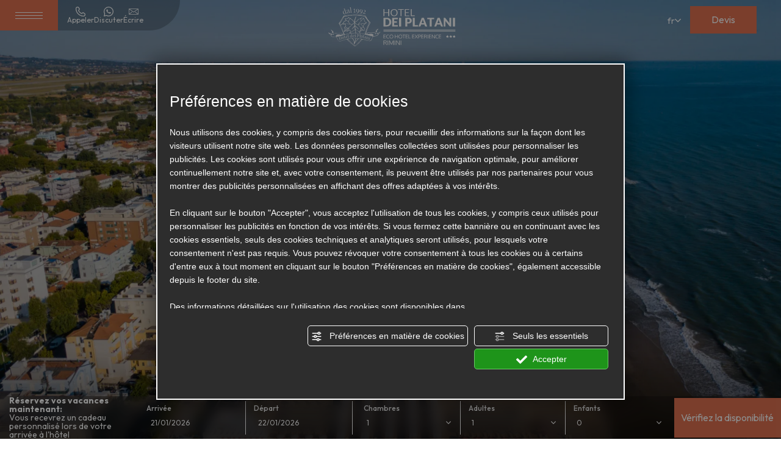

--- FILE ---
content_type: text/html; charset=utf-8
request_url: https://www.hoteldeiplatani.com/fr/juin-a-miramare-di-rimini-avec-enfants-gratis-1
body_size: 59857
content:
<!DOCTYPE html><html lang="fr" ><head><script type="text/javascript">window.isAbot = false;</script><meta http-equiv="Content-Type" content="text/html; charset=utf-8" /><meta name="author" content="TITANKA! Spa" /><meta name="generator" content="TITANKA! CMS"  tpl_id="18" /><title>Juin en vacances à Miramare Rimini dans un family hôtel avec un'enfant gratuit</title><meta name="Description" content="Réservez vos vacances de Juin à la mer! Hôtel Dei Platani vous attend à Miramare di Rimini avec une promotion tout inclus et services pour familles." /><meta name="facebook-domain-verification" content="dy3a4fap3jivb02x087mopbznpekd8" /><meta property="og:image" content="https://www.hoteldeiplatani.com/inc/scripts/thumb.php?bg=ffffff&w=1200&h=630&img=https://admin.abc.sm/img/gallery/upload/334/offerte/12744-shutterstock-1105683926.jpg"/><meta property="og:image:width" content="1200"><meta property="og:image:height" content="630"><meta name="application-name" content="Hotel Dei Platani"><meta property="og:site_name" content="Hotel Dei Platani"><link href="https://www.google-analytics.com" rel="preconnect" crossorigin /><link href="https://www.googletagmanager.com" rel="dns-prefetch" crossorigin /><link href="https://connect.facebook.net" rel="preconnect" crossorigin /><link href="https://forms.mrpreno.net" rel="dns-prefetch" crossorigin /><link rel="canonical" href="https://www.hoteldeiplatani.com/fr/juin-a-miramare-di-rimini-avec-enfants-gratis-1" /><link  rel="alternate" hreflang="fr" href="https://www.hoteldeiplatani.com/fr/juin-a-miramare-di-rimini-avec-enfants-gratis-1"/><link  rel="alternate" hreflang="de" href="https://www.hoteldeiplatani.com/de/juniurlaub-in-rimini-miramare-im-familien-hotel-kinder-bleiben-gratis-1" /><link  rel="alternate" hreflang="it" href="https://www.hoteldeiplatani.com/it/giugno-a-miramare-di-rimini-con-bimbi-gratis-1" /><link  rel="alternate" hreflang="en" href="https://www.hoteldeiplatani.com/en/june-2020-with-child-under-8-years-of-age-staying-free-of-charge-1" /><link rel="alternate" href="https://www.hoteldeiplatani.com/en/june-2020-with-child-under-8-years-of-age-staying-free-of-charge-1" hreflang="x-default" /><script type="application/ld+json">{"@context":"https:\/\/schema.org\/","@type":"Hotel","name":"Hotel Dei Platani","url":"https:\/\/www.hoteldeiplatani.com","telephone":"+39 0541 372062","image":"https:\/\/www.hoteldeiplatani.com\/ATImg\/pix_trasp.gif","logo":"https:\/\/www.hoteldeiplatani.com\/ATImg\/loghi_small\/334.jpg","geo":{"@type":"GeoCoordinates","latitude":44.03105,"longitude":12.619488},"address":{"@type":"PostalAddress","streetAddress":"Viale Oliveti, 76","addressLocality":"Miramare","addressRegion":"Rn","postalCode":"47924","addressCountry":"IT"},"priceRange":"$$"}</script>  <script type="text/javascript">var cmsPageParams={"ia":"334","ih":4408,"ip":"207447","su":false,"device_type":"computer","asset_versioning":"1768985921","site_type":"desktop","is_catalog":false,"lang":"fr","url":"\/fr\/juin-a-miramare-di-rimini-avec-enfants-gratis-1","type":"12","other_languages":{"de":"\/de\/juniurlaub-in-rimini-miramare-im-familien-hotel-kinder-bleiben-gratis-1","it":"\/it\/giugno-a-miramare-di-rimini-con-bimbi-gratis-1","en":"\/en\/june-2020-with-child-under-8-years-of-age-staying-free-of-charge-1"},"relation_code":"1745317765","css":{"libs":["\/site.css?vrnsh=1&v=1768985921","\/site_lib.css?vrnsh=1&v=1768985921"]},"tracking":{"analytics":{"type":"gtag","event_name_mode":2}},"cookieConsentEnabled":true}</script> <style type="text/css">.cb{clear:both}@font-face{font-family:'cms_default_icons';src:url('/js_source/css/titanka/default-icons/fonts/cms_default_icons.ttf?6s34av') format('truetype'),     url('/js_source/css/titanka/default-icons/fonts/cms_default_icons.woff?6s34av') format('woff'),     url('/js_source/css/titanka/default-icons/fonts/cms_default_icons.svg?6s34av#cms_default_icons') format('svg');font-weight:normal;font-style:normal;font-display:swap}.cms-icon{font-family:'cms_default_icons' !important;speak:never;font-style:normal;font-weight:normal;font-variant:normal;text-transform:none;line-height:1;-webkit-font-smoothing:antialiased;-moz-osx-font-smoothing:grayscale}.cms-icon-freccia-sx:before{content:"\ea64"}.cms-icon-freccia-dx:before{content:"\ea65"}.cms-icon-pacchetto-hotelparco:before{content:"\ea58"}.cms-icon-posto-garage:before{content:"\ea59"}.cms-icon-sconti-parchi:before{content:"\ea5a"}.cms-icon-stella:before{content:"\ea5b"}.cms-icon-animazione:before{content:"\ea5c"}.cms-icon-bici:before{content:"\ea5d"}.cms-icon-biglietti-parco:before{content:"\ea5e"}.cms-icon-culla:before{content:"\ea5f"}.cms-icon-degustazione:before{content:"\ea60"}.cms-icon-drink-benvenuto:before{content:"\ea61"}.cms-icon-ebike:before{content:"\ea62"}.cms-icon-late-check-out:before{content:"\ea63"}.cms-icon-camere-familiari:before{content:"\ea40"}.cms-icon-cassaforte:before{content:"\ea41"}.cms-icon-colazione:before{content:"\ea42"}.cms-icon-colazione-tardi:before{content:"\ea43"}.cms-icon-escursioni:before{content:"\ea44"}.cms-icon-fridge:before{content:"\ea45"}.cms-icon-navetta:before{content:"\ea46"}.cms-icon-parcheggio:before{content:"\ea47"}.cms-icon-parcheggio-gratuito:before{content:"\ea48"}.cms-icon-piscina:before{content:"\ea49"}.cms-icon-piscina-riscaldata:before{content:"\ea4a"}.cms-icon-posizione-ottima:before{content:"\ea4b"}.cms-icon-riscaldamento:before{content:"\ea4c"}.cms-icon-spa:before{content:"\ea4d"}.cms-icon-spiaggia:before{content:"\ea4e"}.cms-icon-wifi:before{content:"\ea4f"}.cms-icon-accessori-cani:before{content:"\ea50"}.cms-icon-animali-ammessi:before{content:"\ea51"}.cms-icon-aria-condizionata:before{content:"\ea52"}.cms-icon-ascensore:before{content:"\ea53"}.cms-icon-asciugacapelli:before{content:"\ea54"}.cms-icon-camera-balcone:before{content:"\ea55"}.cms-icon-camera-insonorizzata:before{content:"\ea56"}.cms-icon-camera-vista-mare:before{content:"\ea57"}.cms-icon-tripadvisor-naked:before{content:"\ea3d"}.cms-icon-tripadvisor-outline:before{content:"\ea3e"}.cms-icon-tripadvisor-solid:before{content:"\ea3f"}.cms-icon-angle-arrow-down:before{content:"\e90c"}.cms-icon-facebook-naked:before{content:"\e90d"}.cms-icon-google_plus-naked:before{content:"\e90e"}.cms-icon-instagram-naked:before{content:"\e90f"}.cms-icon-linkedin-naked:before{content:"\e910"}.cms-icon-skype-naked:before{content:"\e911"}.cms-icon-twitter-naked:before{content:"\e908"}.cms-icon-whatsapp-naked:before{content:"\ea20"}.cms-icon-youtube-naked:before{content:"\ea24"}.cms-icon-pinterest-naked:before{content:"\e975"}.cms-icon-tiktok-naked:before{content:"\e976"}.cms-icon-isolate-piogge:before{content:"\ea28"}.cms-icon-neve-debole:before{content:"\ea29"}.cms-icon-nuvoloso:before{content:"\ea2a"}.cms-icon-parzialmente_nuvoloso:before{content:"\ea2b"}.cms-icon-pioggia_debole:before{content:"\ea2c"}.cms-icon-pioggia_forte:before{content:"\ea2d"}.cms-icon-pioggia_forte_temporale:before{content:"\ea2e"}.cms-icon-pioggia_moderata:before{content:"\ea2f"}.cms-icon-pioggia-debole-temporali:before{content:"\ea30"}.cms-icon-pioggia-mista-neve:before{content:"\ea31"}.cms-icon-pioggia-moderata-temporali:before{content:"\ea32"}.cms-icon-poco_nuvoloso:before{content:"\ea33"}.cms-icon-possibili_temporali:before{content:"\ea34"}.cms-icon-rovesci-neve:before{content:"\ea35"}.cms-icon-sereno:before{content:"\ea36"}.cms-icon-sereno_molto_caldo:before{content:"\ea37"}.cms-icon-sereno_notte:before{content:"\ea38"}.cms-icon-sereno-nebbia:before{content:"\ea39"}.cms-icon-tempMax:before{content:"\ea3a"}.cms-icon-tempMin:before{content:"\ea3b"}.cms-icon-vento-molto-caldo:before{content:"\ea3c"}.cms-icon-ar .path1:before{content:"\e914";color:rgb(115, 175, 0)}.cms-icon-ar .path2:before{content:"\e915";margin-left:-1em;color:rgb(245, 245, 245)}.cms-icon-ar .path3:before{content:"\e916";margin-left:-1em;color:rgb(245, 245, 245)}.cms-icon-ar .path4:before{content:"\e917";margin-left:-1em;color:rgb(245, 245, 245)}.cms-icon-ar .path5:before{content:"\e918";margin-left:-1em;color:rgb(245, 245, 245)}.cms-icon-ar .path6:before{content:"\e919";margin-left:-1em;color:rgb(245, 245, 245)}.cms-icon-ar .path7:before{content:"\e91a";margin-left:-1em;color:rgb(245, 245, 245)}.cms-icon-ar .path8:before{content:"\e91b";margin-left:-1em;color:rgb(245, 245, 245)}.cms-icon-ar .path9:before{content:"\e91c";margin-left:-1em;color:rgb(245, 245, 245)}.cms-icon-ar .path10:before{content:"\e91d";margin-left:-1em;color:rgb(245, 245, 245)}.cms-icon-ar .path11:before{content:"\e91e";margin-left:-1em;color:rgb(245, 245, 245)}.cms-icon-ar .path12:before{content:"\e91f";margin-left:-1em;color:rgb(245, 245, 245)}.cms-icon-ar .path13:before{content:"\e920";margin-left:-1em;color:rgb(245, 245, 245)}.cms-icon-ar .path14:before{content:"\e921";margin-left:-1em;color:rgb(245, 245, 245)}.cms-icon-ar .path15:before{content:"\e922";margin-left:-1em;color:rgb(245, 245, 245)}.cms-icon-ar .path16:before{content:"\e923";margin-left:-1em;color:rgb(245, 245, 245)}.cms-icon-ar .path17:before{content:"\e924";margin-left:-1em;color:rgb(245, 245, 245)}.cms-icon-ar .path18:before{content:"\e925";margin-left:-1em;color:rgb(245, 245, 245)}.cms-icon-ar .path19:before{content:"\e926";margin-left:-1em;color:rgb(245, 245, 245)}.cms-icon-ar .path20:before{content:"\e927";margin-left:-1em;color:rgb(245, 245, 245)}.cms-icon-ar .path21:before{content:"\e928";margin-left:-1em;color:rgb(245, 245, 245)}.cms-icon-ar .path22:before{content:"\e929";margin-left:-1em;color:rgb(245, 245, 245)}.cms-icon-ar .path23:before{content:"\e92a";margin-left:-1em;color:rgb(245, 245, 245)}.cms-icon-ar .path24:before{content:"\e92b";margin-left:-1em;color:rgb(245, 245, 245)}.cms-icon-ar .path25:before{content:"\e92c";margin-left:-1em;color:rgb(245, 245, 245)}.cms-icon-ar .path26:before{content:"\e92d";margin-left:-1em;color:rgb(245, 245, 245)}.cms-icon-bg .path1:before{content:"\e92e";color:rgb(255, 75, 85)}.cms-icon-bg .path2:before{content:"\e92f";margin-left:-1em;color:rgb(245, 245, 245)}.cms-icon-bg .path3:before{content:"\e930";margin-left:-1em;color:rgb(115, 175, 0)}.cms-icon-cn .path1:before{content:"\e931";color:rgb(255, 75, 85)}.cms-icon-cn .path2:before{content:"\e932";margin-left:-1em;color:rgb(255, 225, 90)}.cms-icon-cn .path3:before{content:"\e933";margin-left:-1em;color:rgb(255, 225, 90)}.cms-icon-cn .path4:before{content:"\e934";margin-left:-1em;color:rgb(255, 225, 90)}.cms-icon-cn .path5:before{content:"\e935";margin-left:-1em;color:rgb(255, 225, 90)}.cms-icon-cn .path6:before{content:"\e936";margin-left:-1em;color:rgb(255, 225, 90)}.cms-icon-cs .path1:before{content:"\e937";color:rgb(65, 71, 155)}.cms-icon-cs .path2:before{content:"\e938";margin-left:-1em;color:rgb(255, 75, 85)}.cms-icon-cs .path3:before{content:"\e939";margin-left:-1em;color:rgb(245, 245, 245)}.cms-icon-da .path1:before{content:"\e93a";color:rgb(255, 75, 85)}.cms-icon-da .path2:before{content:"\e93b";margin-left:-1em;color:rgb(245, 245, 245)}.cms-icon-de .path1:before{content:"\e93c";color:rgb(70, 70, 85)}.cms-icon-de .path2:before{content:"\e93d";margin-left:-1em;color:rgb(255, 225, 90)}.cms-icon-de .path3:before{content:"\e93e";margin-left:-1em;color:rgb(255, 75, 85)}.cms-icon-el .path1:before{content:"\e93f";color:rgb(245, 245, 245)}.cms-icon-el .path2:before{content:"\e940";margin-left:-1em;color:rgb(245, 245, 245)}.cms-icon-el .path3:before{content:"\e941";margin-left:-1em;color:rgb(245, 245, 245)}.cms-icon-el .path4:before{content:"\e942";margin-left:-1em;color:rgb(65, 71, 155)}.cms-icon-el .path5:before{content:"\e943";margin-left:-1em;color:rgb(245, 245, 245)}.cms-icon-el .path6:before{content:"\e944";margin-left:-1em;color:rgb(65, 71, 155)}.cms-icon-el .path7:before{content:"\e945";margin-left:-1em;color:rgb(65, 71, 155)}.cms-icon-el .path8:before{content:"\e946";margin-left:-1em;color:rgb(245, 245, 245)}.cms-icon-en .path1:before{content:"\e947";color:rgb(65, 71, 155)}.cms-icon-en .path2:before{content:"\e948";margin-left:-1em;color:rgb(245, 245, 245)}.cms-icon-en .path3:before{content:"\e949";margin-left:-1em;color:rgb(255, 75, 85)}.cms-icon-en .path4:before{content:"\e94a";margin-left:-1em;color:rgb(255, 75, 85)}.cms-icon-en .path5:before{content:"\e94b";margin-left:-1em;color:rgb(255, 75, 85)}.cms-icon-en .path6:before{content:"\e94c";margin-left:-1em;color:rgb(255, 75, 85)}.cms-icon-en .path7:before{content:"\e94d";margin-left:-1em;color:rgb(255, 75, 85)}.cms-icon-es .path1:before{content:"\e94e";color:rgb(200, 65, 75)}.cms-icon-es .path2:before{content:"\e94f";margin-left:-1em;color:rgb(255, 210, 80)}.cms-icon-es .path3:before{content:"\e950";margin-left:-1em;color:rgb(200, 65, 75)}.cms-icon-es .path4:before{content:"\e951";margin-left:-1em;color:rgb(245, 245, 245)}.cms-icon-es .path5:before{content:"\e952";margin-left:-1em;color:rgb(250, 180, 70)}.cms-icon-es .path6:before{content:"\e953";margin-left:-1em;color:rgb(200, 65, 75)}.cms-icon-es .path7:before{content:"\e954";margin-left:-1em;color:rgb(200, 65, 75)}.cms-icon-es .path8:before{content:"\e955";margin-left:-1em;color:rgb(200, 65, 75)}.cms-icon-es .path9:before{content:"\e956";margin-left:-1em;color:rgb(245, 245, 245)}.cms-icon-es .path10:before{content:"\e957";margin-left:-1em;color:rgb(200, 65, 75)}.cms-icon-es .path11:before{content:"\e958";margin-left:-1em;color:rgb(200, 65, 75)}.cms-icon-es .path12:before{content:"\e959";margin-left:-1em;color:rgb(250, 180, 70)}.cms-icon-es .path13:before{content:"\e95a";margin-left:-1em;color:rgb(200, 65, 75)}.cms-icon-es .path14:before{content:"\e95b";margin-left:-1em;color:rgb(200, 65, 75)}.cms-icon-es .path15:before{content:"\e95c";margin-left:-1em;color:rgb(255, 180, 65)}.cms-icon-es .path16:before{content:"\e95d";margin-left:-1em;color:rgb(250, 180, 70)}.cms-icon-es .path17:before{content:"\e95e";margin-left:-1em;color:rgb(250, 180, 70)}.cms-icon-es .path18:before{content:"\e95f";margin-left:-1em;color:rgb(245, 245, 245)}.cms-icon-es .path19:before{content:"\e960";margin-left:-1em;color:rgb(250, 180, 70)}.cms-icon-es .path20:before{content:"\e961";margin-left:-1em;color:rgb(250, 180, 70)}.cms-icon-es .path21:before{content:"\e962";margin-left:-1em;color:rgb(80, 100, 170)}.cms-icon-es .path22:before{content:"\e963";margin-left:-1em;color:rgb(250, 180, 70)}.cms-icon-es .path23:before{content:"\e964";margin-left:-1em;color:rgb(80, 100, 170)}.cms-icon-es .path24:before{content:"\e965";margin-left:-1em;color:rgb(250, 180, 70)}.cms-icon-es .path25:before{content:"\e966";margin-left:-1em;color:rgb(255, 180, 65)}.cms-icon-es .path26:before{content:"\e967";margin-left:-1em;color:rgb(245, 245, 245)}.cms-icon-es .path27:before{content:"\e968";margin-left:-1em;color:rgb(245, 245, 245)}.cms-icon-es .path28:before{content:"\e969";margin-left:-1em;color:rgb(245, 245, 245)}.cms-icon-es .path29:before{content:"\e96a";margin-left:-1em;color:rgb(245, 245, 245)}.cms-icon-es .path30:before{content:"\e96b";margin-left:-1em;color:rgb(250, 180, 70)}.cms-icon-es .path31:before{content:"\e96c";margin-left:-1em;color:rgb(255, 160, 210)}.cms-icon-es .path32:before{content:"\e96d";margin-left:-1em;color:rgb(80, 100, 170)}.cms-icon-es .path33:before{content:"\e96e";margin-left:-1em;color:rgb(250, 180, 70)}.cms-icon-es .path34:before{content:"\e96f";margin-left:-1em;color:rgb(200, 65, 75)}.cms-icon-es .path35:before{content:"\e970";margin-left:-1em;color:rgb(255, 210, 80)}.cms-icon-es .path36:before{content:"\e971";margin-left:-1em;color:rgb(255, 210, 80)}.cms-icon-es .path37:before{content:"\e972";margin-left:-1em;color:rgb(255, 210, 80)}.cms-icon-es .path38:before{content:"\e973";margin-left:-1em;color:rgb(200, 65, 75)}.cms-icon-es .path39:before{content:"\e974";margin-left:-1em;color:rgb(200, 65, 75)}.cms-icon-fr .path1:before{content:"\e9c8";color:rgb(65, 71, 155)}.cms-icon-fr .path2:before{content:"\e9c9";margin-left:-1em;color:rgb(245, 245, 245)}.cms-icon-fr .path3:before{content:"\e9ca";margin-left:-1em;color:rgb(255, 75, 85)}.cms-icon-hr .path1:before{content:"\e9cb";color:rgb(65, 71, 155)}.cms-icon-hr .path2:before{content:"\e9cc";margin-left:-1em;color:rgb(255, 75, 85)}.cms-icon-hr .path3:before{content:"\e9cd";margin-left:-1em;color:rgb(245, 245, 245)}.cms-icon-hr .path4:before{content:"\e9ce";margin-left:-1em;color:rgb(255, 75, 85)}.cms-icon-hr .path5:before{content:"\e9cf";margin-left:-1em;color:rgb(255, 75, 85)}.cms-icon-hr .path6:before{content:"\e9d0";margin-left:-1em;color:rgb(255, 75, 85)}.cms-icon-hr .path7:before{content:"\e9d1";margin-left:-1em;color:rgb(255, 75, 85)}.cms-icon-hr .path8:before{content:"\e9d2";margin-left:-1em;color:rgb(255, 75, 85)}.cms-icon-hr .path9:before{content:"\e9d3";margin-left:-1em;color:rgb(245, 245, 245)}.cms-icon-hr .path10:before{content:"\e9d4";margin-left:-1em;color:rgb(245, 245, 245)}.cms-icon-hr .path11:before{content:"\e9d5";margin-left:-1em;color:rgb(245, 245, 245)}.cms-icon-hr .path12:before{content:"\e9d6";margin-left:-1em;color:rgb(245, 245, 245)}.cms-icon-hr .path13:before{content:"\e9d7";margin-left:-1em;color:rgb(245, 245, 245)}.cms-icon-hr .path14:before{content:"\e9d8";margin-left:-1em;color:rgb(255, 75, 85)}.cms-icon-hr .path15:before{content:"\e9d9";margin-left:-1em;color:rgb(255, 75, 85)}.cms-icon-hr .path16:before{content:"\e9da";margin-left:-1em;color:rgb(255, 75, 85)}.cms-icon-hr .path17:before{content:"\e9db";margin-left:-1em;color:rgb(245, 245, 245)}.cms-icon-hr .path18:before{content:"\e9dc";margin-left:-1em;color:rgb(245, 245, 245)}.cms-icon-hr .path19:before{content:"\e9dd";margin-left:-1em;color:rgb(245, 245, 245)}.cms-icon-hr .path20:before{content:"\e9de";margin-left:-1em;color:rgb(255, 75, 85)}.cms-icon-hr .path21:before{content:"\e9df";margin-left:-1em;color:rgb(255, 75, 85)}.cms-icon-hr .path22:before{content:"\e9e0";margin-left:-1em;color:rgb(245, 245, 245)}.cms-icon-hr .path23:before{content:"\e9e1";margin-left:-1em;color:rgb(245, 245, 245)}.cms-icon-hr .path24:before{content:"\e9e2";margin-left:-1em;color:rgb(255, 75, 85)}.cms-icon-hr .path25:before{content:"\e9e3";margin-left:-1em;color:rgb(255, 75, 85)}.cms-icon-hr .path26:before{content:"\e9e4";margin-left:-1em;color:rgb(255, 75, 85)}.cms-icon-hr .path27:before{content:"\e9e5";margin-left:-1em;color:rgb(245, 245, 245)}.cms-icon-hr .path28:before{content:"\e9e6";margin-left:-1em;color:rgb(245, 245, 245)}.cms-icon-hr .path29:before{content:"\e9e7";margin-left:-1em;color:rgb(255, 75, 85)}.cms-icon-hr .path30:before{content:"\e9e8";margin-left:-1em;color:rgb(65, 115, 205)}.cms-icon-hr .path31:before{content:"\e9e9";margin-left:-1em;color:rgb(65, 115, 205)}.cms-icon-hr .path32:before{content:"\e9ea";margin-left:-1em;color:rgb(65, 115, 205)}.cms-icon-hr .path33:before{content:"\e9eb";margin-left:-1em;color:rgb(65, 71, 155)}.cms-icon-hr .path34:before{content:"\e9ec";margin-left:-1em;color:rgb(65, 71, 155)}.cms-icon-hr .path35:before{content:"\e9ed";margin-left:-1em;color:rgb(255, 75, 85)}.cms-icon-hr .path36:before{content:"\e9ee";margin-left:-1em;color:rgb(255, 75, 85)}.cms-icon-hr .path37:before{content:"\e9ef";margin-left:-1em;color:rgb(255, 225, 90)}.cms-icon-hr .path38:before{content:"\e9f0";margin-left:-1em;color:rgb(255, 75, 85)}.cms-icon-hr .path39:before{content:"\e9f1";margin-left:-1em;color:rgb(255, 225, 90)}.cms-icon-hr .path40:before{content:"\e9f2";margin-left:-1em;color:rgb(255, 225, 90)}.cms-icon-hr .path41:before{content:"\e9f3";margin-left:-1em;color:rgb(255, 225, 90)}.cms-icon-hr .path42:before{content:"\e9f4";margin-left:-1em;color:rgb(255, 225, 90)}.cms-icon-hr .path43:before{content:"\e9f5";margin-left:-1em;color:rgb(255, 225, 90)}.cms-icon-hu .path1:before{content:"\e9f6";color:rgb(255, 75, 85)}.cms-icon-hu .path2:before{content:"\e9f7";margin-left:-1em;color:rgb(115, 175, 0)}.cms-icon-hu .path3:before{content:"\e9f8";margin-left:-1em;color:rgb(245, 245, 245)}.cms-icon-it .path1:before{content:"\e9f9";color:rgb(115, 175, 0)}.cms-icon-it .path2:before{content:"\e9fa";margin-left:-1em;color:rgb(245, 245, 245)}.cms-icon-it .path3:before{content:"\e9fb";margin-left:-1em;color:rgb(255, 75, 85)}.cms-icon-jp .path1:before{content:"\e9fc";color:rgb(245, 245, 245)}.cms-icon-jp .path2:before{content:"\e9fd";margin-left:-1em;color:rgb(255, 75, 85)}.cms-icon-nl .path1:before{content:"\e9fe";color:rgb(231, 59, 54)}.cms-icon-nl .path2:before{content:"\e9ff";margin-left:-1em;color:rgb(55, 87, 166)}.cms-icon-nl .path3:before{content:"\ea00";margin-left:-1em;color:rgb(245, 245, 245)}.cms-icon-pl .path1:before{content:"\ea01";color:rgb(255, 75, 85)}.cms-icon-pl .path2:before{content:"\ea02";margin-left:-1em;color:rgb(245, 245, 245)}.cms-icon-pt .path1:before{content:"\ea03";color:rgb(255, 75, 85)}.cms-icon-pt .path2:before{content:"\ea04";margin-left:-1em;color:rgb(115, 175, 0)}.cms-icon-pt .path3:before{content:"\ea05";margin-left:-1em;color:rgb(255, 225, 90)}.cms-icon-pt .path4:before{content:"\ea06";margin-left:-1em;color:rgb(255, 75, 85)}.cms-icon-pt .path5:before{content:"\ea07";margin-left:-1em;color:rgb(245, 245, 245)}.cms-icon-pt .path6:before{content:"\ea08";margin-left:-1em;color:rgb(255, 225, 90)}.cms-icon-pt .path7:before{content:"\ea09";margin-left:-1em;color:rgb(255, 225, 90)}.cms-icon-pt .path8:before{content:"\ea0a";margin-left:-1em;color:rgb(255, 225, 90)}.cms-icon-pt .path9:before{content:"\ea0b";margin-left:-1em;color:rgb(255, 225, 90)}.cms-icon-pt .path10:before{content:"\ea0c";margin-left:-1em;color:rgb(255, 225, 90)}.cms-icon-pt .path11:before{content:"\ea0d";margin-left:-1em;color:rgb(255, 225, 90)}.cms-icon-pt .path12:before{content:"\ea0e";margin-left:-1em;color:rgb(255, 225, 90)}.cms-icon-pt .path13:before{content:"\ea0f";margin-left:-1em;color:rgb(65, 71, 155)}.cms-icon-pt .path14:before{content:"\ea10";margin-left:-1em;color:rgb(65, 71, 155)}.cms-icon-pt .path15:before{content:"\ea11";margin-left:-1em;color:rgb(65, 71, 155)}.cms-icon-pt .path16:before{content:"\ea12";margin-left:-1em;color:rgb(65, 71, 155)}.cms-icon-pt .path17:before{content:"\ea13";margin-left:-1em;color:rgb(65, 71, 155)}.cms-icon-ru .path1:before{content:"\ea14";color:rgb(245, 245, 245)}.cms-icon-ru .path2:before{content:"\ea15";margin-left:-1em;color:rgb(255, 75, 85)}.cms-icon-ru .path3:before{content:"\ea16";margin-left:-1em;color:rgb(65, 71, 155)}.cms-icon-sk .path1:before{content:"\ea17";color:rgb(245, 245, 245)}.cms-icon-sk .path2:before{content:"\ea18";margin-left:-1em;color:rgb(255, 75, 85)}.cms-icon-sk .path3:before{content:"\ea19";margin-left:-1em;color:rgb(65, 71, 155)}.cms-icon-sk .path4:before{content:"\ea1a";margin-left:-1em;color:rgb(255, 75, 85)}.cms-icon-sk .path5:before{content:"\ea1b";margin-left:-1em;color:rgb(245, 245, 245)}.cms-icon-sk .path6:before{content:"\ea1c";margin-left:-1em;color:rgb(65, 71, 155)}.cms-icon-sk .path7:before{content:"\ea1d";margin-left:-1em;color:rgb(245, 245, 245)}.cms-icon-sv .path1:before{content:"\ea1e";color:rgb(65, 115, 205)}.cms-icon-sv .path2:before{content:"\ea1f";margin-left:-1em;color:rgb(255,225,90)}.cms-icon-angle-arrow-pointing-to-right:before{content:"\e913"}.cms-icon-skype-outline .path1:before{content:"\ea21";color:rgb(68, 68, 68)}.cms-icon-skype-outline .path2:before{content:"\ea22";margin-left:-1em;color:rgb(0,0,0)}.cms-icon-skype-solid:before{content:"\ea23"}.cms-icon-whatsapp-outline .path1:before{content:"\ea25";color:rgb(68, 68, 68)}.cms-icon-whatsapp-outline .path2:before{content:"\ea26";margin-left:-1em;color:rgb(0,0,0)}.cms-icon-whatsapp-solid:before{content:"\ea27"}.cms-icon-facebook-outline:before{content:"\e900"}.cms-icon-facebook-solid:before{content:"\e901"}.cms-icon-google_plus-outline:before{content:"\e902"}.cms-icon-google_plus-solid:before{content:"\e903"}.cms-icon-instagram-outline:before{content:"\e904"}.cms-icon-instagram-solid:before{content:"\e905"}.cms-icon-linkedin-outline:before{content:"\e906"}.cms-icon-linkedin-solid:before{content:"\e907"}.cms-icon-twitter-outline:before{content:"\e909"}.cms-icon-twitter-solid:before{content:"\e912"}.cms-icon-youtube-outline:before{content:"\e90a"}.cms-icon-youtube-solid:before{content:"\e90b"}.cms-icon-pinterest-outline:before{content:"\ea67"}.cms-icon-pinterest-solid:before{content:"\ea68"}.cms-icon-tiktok-outline:before{content:"\e977"}.cms-icon-tiktok-solid:before{content:"\e979"}.so_modal_defaultModal,.so_modal_videoGroup{background-color:rgba(0, 0, 0, 0.5);position:fixed;width:100%;height:auto;bottom:0px;top:0px;left:0;z-index:-1;visibility:hidden;opacity:0;-webkit-transition:all 400ms ease;-moz-transition:all 400ms ease;-ms-transition:all 400ms ease;-o-transition:all 400ms ease;transition:all 400ms ease}.onlyT::before{content:"T!";position:absolute;background-color:#f60;color:white;margin-top:-9px;font-size:10px;padding:0
5px;border-radius:8px;font-family:arial;height:16px;line-height:15px}.so_modal_defaultModal.visible,.so_modal_videoGroup.visible{visibility:visible;opacity:1;z-index:1000}.so_modal_defaultModal .defaultModal_content,  .so_modal_videoGroup
.videoGroup_content{position:fixed}.so_modal_defaultModal
.defaultModal_content_text{background-color:white;padding:10px}.so_modal_defaultModal .defaultModal_content
.defaultModal_content_text{display:block}.defaultModal_close,.videoGroup_close{text-align:right}.so_modal_defaultModal .defaultModal_close .bt_close,  .so_modal_videoGroup .videoGroup_close
.bt_close{cursor:pointer;font-size:40px;line-height:40px}.somodal{overflow-x:hidden;overflow-y:auto;position:fixed;top:0;right:0;bottom:0;left:0;z-index:1050;-webkit-overflow-scrolling:touch;outline:0;background-color:#00000063;padding-top:30px}.somodal-dialog{position:relative;width:auto;margin:10px}.somodal-content{position:relative;background-color:#fff;border:1px
solid #999;border:1px
solid rgba(0, 0, 0, 0.2);border-radius:6px;-webkit-box-shadow:0 3px 9px rgba(0, 0, 0, 0.5);box-shadow:0 3px 9px rgba(0,0,0,0.5);-webkit-background-clip:padding-box;background-clip:padding-box;outline:0}.somodal-header{margin:15px;border-bottom:1px solid #e5e5e5;min-height:30px}.somodal-header
.close{margin-top:-2px}.somodal-title{margin:0;line-height:1.42857143}.somodal-body{position:relative;padding:15px;overflow-x:hidden}.somodal
.close{float:right;font-size:21px;font-weight:bold;line-height:1;color:#000;text-shadow:0 1px 0 #fff;filter:alpha(opacity=20);opacity: .2}.somodal
button.close{-webkit-appearance:none;padding:0;cursor:pointer;background:transparent;border:0}.somodal .close:hover,   .somodal .close:focus{color:#000;text-decoration:none;cursor:pointer;filter:alpha(opacity=50);opacity: .5}.somodal-dialog.somodal-sm{width:300px}.somodal-dialog.somodal-md{width:600px}.somodal-dialog.somodal-lg{width:900px}@media (min-width: 768px){.somodal-dialog{width:600px;margin:30px
auto}.somodal-content{-webkit-box-shadow:0 5px 15px rgba(0, 0, 0, 0.5);box-shadow:0 5px 15px rgba(0, 0, 0, 0.5)}}@media (min-width: 992px){.somodal-dialog{width:900px}}.somodal [role="button"]{cursor:pointer}.somodal .cnt_text_popup,  .somodal
.buttonPopup_text{display:block !important}.offer-component
img{max-width:100%;height:auto}.offer-component
.offer_label{position:absolute;top:0px;right:-10px;padding:4px
12px;font-weight:700;background:#F07C00;color:#FFF;font-size:14px;z-index:5}.offer-component .offer_label:after{content:"";position:absolute;bottom:-10px;right:0px;width:0;height:0;border-style:solid;border-width:10px 10px 0 0;border-color:transparent;border-top-color:#C66A00}.offer-component
.soldout_message{border-width:1px;border-style:solid;border-radius:2px;padding:10px
15px;line-height:1.2;margin-top:15px}.offer-component .soldout_message
.message_icon{font-size:30px;float:left;margin-right:15px}.offer-component .soldout_message
.message_title{font-weight:700}.offer-component .soldout_message
.message_text{color:#666}.offer-component .offerta-prezzo-cont .offerta-prezzo-condizione, .offer-component .offerta-prezzo-cont .offerta-prezzo-a-partire-da{font-size:14px}.offer-component .offerta-prezzo-cont .offerta-prezzo{font-size:20px;white-space:nowrap}.offer-component .offerta-prezzo-cont .offerta-prezzo-barrato{font-size:14px}.offer_detail .col-sx{padding-right:15px}.offer_detail .col-dx{padding-left:15px}.offer_detail
#bt_require_offer_target{margin-top:60px}.offer_detail
.sharer{float:right;margin-bottom:10px;font-weight:700}.offer_detail .sharer a,  .offer_detail .sharer a:hover{color:inherit;text-decoration:none;margin-left:10px}.offer_detail .sharer .cms-icon{font-size:26px}.from-text-editor
p{margin-bottom:1.4em}.offer_detail .offerta-prezzo-barrato{text-decoration:line-through}.offer_detail
h2{color:#444;font-size:17px;font-weight:500;text-align:left}.offer_detail
h3{text-transform:uppercase;font-weight:bold;font-size:14px;line-height:1.4;margin-top:30px;margin-bottom:5px}.offer_detail
.title{padding-left:0;padding-right:0}.offer_detail
.subtitle{margin-bottom:0}.offer_detail
.offer_header{border-top:1px solid #bbb;border-bottom:1px solid #bbb;margin-top:20px;margin-bottom:20px;line-height:50px;line-height:1.1;padding:15px
0}.offer_detail .offer_header
.price{color:#999;line-height:1.1}.offer_detail .period_foot .offerta-prezzo{font-size:20px;font-weight:700}.offer_detail .period_foot .offerta-prezzo-barrato{font-size:15px}.offer_detail .offer_header
.validity{font-weight:700;line-height:25px;padding-top:10px;padding-bottom:10px;padding-left:12px}.offer_detail
.content{text-align:left;padding:0}.offer_detail
.periods{display:flex;flex-direction:column}.offer_detail .periods
.period{margin-bottom:35px;border:1px
solid #ccc4b480;padding:5px;position:relative;margin-top:25px}.offer_detail .periods
.period_head{background:#f5f5f5;display:flex}.offer_detail .periods
.period_body{padding:10px;border:0
!important;position:relative}.offer_detail .periods .soldout
.period_body{}.offer_detail .periods .items:after{clear:both;content:" "}.offer_detail .periods
.offer_label{position:absolute;top:-10px;right:-10px;padding:8px
16px;font-weight:700}.offer_detail .periods .offer_label:after{content:"";position:absolute;bottom:-10px;right:0px;width:0;height:0;border-style:solid;border-width:10px 10px 0 0;border-color:transparent}.offer_detail .periods
.item_title{text-transform:uppercase;color:#666;font-weight:400;font-size:12px;line-height:1;margin-bottom:4px}.offer_detail .periods
.item_value{margin-top:0px;line-height:1.2;justify-content:center;align-items:center;display:flex;flex-wrap:wrap;font-weight:700;font-size:14px;padding-top:5px;flex:1;font-weight:bold}.offer_detail .periods
.period_foot{display:flex;flex:1}.offer_detail .periods .period_foot>.price{flex:1;background:#ebebeb;width:100%;max-width:100%;text-align:left !important;text-transform:none !important;border-radius:0px;font-size:16px;padding:16px
12px;margin:2px;justify-content:left !important}.offer_detail .periods .period_foot
.btn{flex:1;width:100%;max-width:100%;text-align:center;border-radius:0px;font-size:16px;padding:16px
12px;font-weight:700;cursor:pointer;align-items:center;display:flex;justify-content:center;margin:2px}.offer_detail .periods .period_foot .btn .cms-icon{font-size:10px}.offer_detail .periods
.items{display:flex;flex:1}.offer_detail .periods
.item{text-align:center;padding:2px
0;flex:1}.offer_detail .periods
.item.featured{background-color:#ebebeb;border-width:3px !important;border-style:solid !important}.offer_detail .periods .important-element{flex:0;display:block;width:calc(100% - 6px);margin:0
auto}.offer_detail .periods .children-element{flex:0;display:block}.offer_detail .periods .children-element
.item_inner{padding:20px
0 !important}.offer_detail .periods .item
.item_inner{padding:20px
10px;height:100%;margin:2px;display:flex;flex-direction:column;justify-content:center}.offer_detail .periods .item:first-child .item_inner,  .offer_detail .periods .item.featured
.item_inner{border-left:0}.offer_detail .periods .item.featured + .item
.item_inner{border-left:0}.offer_detail .periods .period_head>.price{float:right;width:20%;text-align:center;padding:18px
5px;color:#fff}.offer_detail .periods .price
.item_title{color:#fff}.offer_detail .periods .price .offerta-prezzo{flex-basis:100%}.offer_detail .periods .price .item_value .offerta-prezzo-starting-price,  .offer_detail .periods .price .item_value .offerta-prezzo-conditions{display:block;font-size:12px;font-weight:400;flex-basis:100%;line-height:1}.offer_detail .periods .period_body .whats_included h3:first-child{margin-top:0}.offer_detail .strengths
ul{padding:0;list-style-type:none;margin:18px
-4px 0 -4px}.offer_detail .strengths ul
li{background:transparent !important;color:inherit !important;border:1px
solid #000;padding:8px
12px;border-radius:8px;float:left;margin:0
4px 4px 4px}.offer_detail .strengths ul li .cms-icon{font-size:20px;float:left;margin-right:6px}.offer_detail .reviews
ul{padding:0;list-style-type:none}.offer_detail .reviews
.baloon{background:#f5f5f5;border-radius:8px;padding:20px;position:relative;line-height:20px;text-align:justify}.offer_detail .reviews .baloon:after{border-style:solid;border-width:12px 8px 0 8px;border-color:#f5f5f5 transparent transparent transparent;position:absolute;left:25px;bottom:-12px;content:" "}.offer_detail .reviews
.customer{margin:15px
0 0 15px;font-weight:700}.offer_detail .reviews .customer
.avatar{width:35px;display:inline-block !important;margin-right:8px}.offer_detail .reviews .customer
.source{max-height:33px;float:right}.offer_detail .slick-slide{outline:none}.offer_detail #image_gallery .slick-arrow,  .offer_detail #image_gallery
.splide__arrow{position:absolute;top:50%;bottom:unset !important;border:0px;z-index:1;background-color:#fff !important;background-image:none !important;color:#000;transform:translateY(-50%);padding:20px;margin-top:0;height:auto !important;width:auto !important}.offer_detail #image_gallery
.splide__arrow{border-radius:0 !important;opacity:1 !important;background:#fff !important}.offer_detail #image_gallery .slick-arrow:before,  .offer_detail #image_gallery .splide__arrow:before{font-size:16px;color:inherit}.offer_detail.offer-component .col-dx #image_gallery .slick-arrow.slick-prev,  .offer_detail.offer-component #image_gallery .slick-arrow.slick-prev,  .offer_detail.offer-component .col-dx #image_gallery .splide__arrow--prev,  .offer_detail.offer-component #image_gallery .splide__arrow--prev{left:0px;margin-left:0 !important}.offer_detail.offer-component  .col-dx  #image_gallery  .slick-arrow.slick-prev:before,  .offer_detail.offer-component #image_gallery .slick-arrow.slick-prev:before,  .offer_detail.offer-component  .col-dx  #image_gallery  .splide__arrow--prev:before,  .offer_detail.offer-component #image_gallery .splide__arrow--prev:before,  .offer_detail.offer-component .reviews .splide__arrow--prev:before{content:"\ea64" !important;transform:none}.offer_detail.offer-component .col-dx #image_gallery .slick-arrow.slick-next,  .offer_detail.offer-component #image_gallery .slick-arrow.slick-next,  .offer_detail.offer-component .col-dx #image_gallery .splide__arrow--next,  .offer_detail.offer-component #image_gallery .splide__arrow--next{right:0px;margin-right:0 !important}.offer_detail.offer-component  .col-dx  #image_gallery  .slick-arrow.slick-next:before,  .offer_detail.offer-component #image_gallery .slick-arrow.slick-next:before,  .offer_detail.offer-component  .col-dx  #image_gallery  .splide__arrow--next:before,  .offer_detail.offer-component #image_gallery .splide__arrow--next:before,  .offer_detail.offer-component .reviews .splide__arrow--next:before{content:"\ea65" !important;transform:none}.offer_detail .cms-icon,  .offer_detail .cms-icon:before,  .offer_detail .splide__arrow,  .offer_detail .splide__arrow:before{font-family:"cms_default_icons" !important;color:#aaa}.offer_detail
img{max-width:100%}.offer_detail
#image_gallery_thumb{margin:6px
-3px;display:flex}.offer_detail #image_gallery_thumb>div{margin:0
3px;cursor:pointer}.offer_detail #image_gallery .splide__arrow svg,  .offer_detail .reviews .splide__arrows
svg{display:none}.offer_detail .reviews .arrows-container,  .offer_detail .reviews
.splide__arrows{float:right}.offer_detail .reviews .arrows-container .slick-arrow,  .offer_detail .reviews .splide__arrows
.splide__arrow{display:inline-block;background:transparent;border:0;outline:none;padding:1px
4px;font-size:18px;position:static !important;height:auto;width:auto;margin:0}.offer_detail .reviews
#reviews_gallery{margin-top:18px}.offer_detail #reviews_gallery
.splide__arrows{display:flex !important;position:absolute;right:0;top:-45px;float:none;align-items:center;justify-content:flex-start}.offer_detail .gallery:not(.slick-initialized)>*{display:none}.offer_detail .gallery:not(.slick-initialized)>*:first-child{display:block}.offer_detail .gallery.is-initialized,  .offer_detail .gallery.is-initialized>*{display:block !important}.offer_detail
.price_note{margin-bottom:15px;text-align:right;margin-top:-20px;font-style:italic;font-size:12px;margin-right:-15px}.offer_detail .period.soldout
.whats_included{position:relative}.offer_detail .period.soldout .whats_included
*{color:#000}.offer_detail .period.soldout .whats_included:after{content:"";position:absolute;top:0;right:0;bottom:0;left:0;background:rgba(255, 255, 255, 0.5);display:block}.offer_detail .period.soldout
.btn{background:#ccc;color:#777;cursor:default}.offer_detail
.period.expired{opacity:0.6;filter:grayscale(100%);order:2}.offer_detail
.period.active{order:1}.offer_detail
.expired_message{background-color:red;color:white;padding:10px;text-align:center;margin:10px
0}.offer_detail .period
.whats_included_open_text_icon{height:80px;padding-top:25px;padding-right:25px;font-size:20px;cursor:pointer;position:absolute;z-index:100000;right:0}.offer_detail  .period  .whats_included_open_text_icon  .cms-icon-angle-arrow-down:before{color:black}.offer_detail  .period  .whats_included_open_text_icon.up  .cms-icon-angle-arrow-down{transform:rotate(180deg)}.offer_detail .period .whats_included_open_text_icon .cms-icon:before{color:black}.offer_detail .period
.whats_included_text.gradient{background:transparent;height:80px;overflow-y:hidden}.offer_detail .period .whats_included_text.gradient:not(.opened):before{content:"";width:100%;height:100%;position:absolute;left:0;top:0;background:linear-gradient(transparent 40px,white)}#mobile-gallery{margin-bottom:12px}.splide__track--nav>.splide__list>.splide__slide{border:0
none !important}@media only screen and (max-width: 768px){.offer_detail .col-sx{padding-left:10px;padding-right:10px}.offer_detail .col-dx{padding-left:10px;padding-right:10px}.offer_detail
h1{font-size:30px}.offer_detail
.offer_header{margin-top:8px;margin-bottom:14px;text-align:center}.offer_detail .periods
.period_body{padding:10px
10px}.offer_detail
.price_note{margin-right:0}.offer_detail .offer_header .price
.value{display:block}.offer_detail .offer_header
.validity{text-align:center}.offer_detail .periods
.period_head{flex-direction:column}.offer_detail .periods .period_head>.price{width:100%}.offer_detail .periods .period
.items{flex-wrap:wrap}.offer_detail .periods .period
.item{flex-basis:50%}.offer_detail .periods .period
.item.featured{border-top-width:3px}.offer_detail .periods .period .item:nth-child(-n+2){border-top:0}.offer_detail .periods .period
.item_value{padding-top:0}.offer_detail .periods .item:nth-child(odd) .item_inner{border-left:0}.offer_detail .strengths ul
li{clear:both}}.hide-content{height:200px;overflow:hidden}.hide-content:after{content:"\e90c";position:absolute;bottom:0;left:0;right:0;height:110px;font-size:20px;text-align:center;background:linear-gradient(  to bottom,  rgba(255, 255, 255, 0),  rgba(255, 255, 255, 0.9) 25%,  rgba(255, 255, 255, 1) 100%  );background:linear-gradient(  to bottom,  rgba(255, 255, 255, 0),  rgba(255, 255, 255, 0.5) 25%,  rgba(255, 255, 255, 1) 100%  );line-height:40px;padding-top:80px;font-family:"cms_default_icons" !important;speak:none;font-style:normal;font-weight:normal;font-variant:normal;text-transform:none;line-height:1;-webkit-font-smoothing:antialiased}.offer_detail #image_gallery .splide__arrow:focus,  .offer_detail #image_gallery .splide__arrow:hover,  .offer_detail #reviews_gallery .splide__arrow:focus,  .offer_detail #reviews_gallery .splide__arrow:hover{outline:none}.pl-0{padding-left:0}.pr-0{padding-right:0}.offer_list
.offer{margin-bottom:20px;display:flex}.offer_list
.title{font-size:22px;display:block;padding-top:15px;font-weight:700;line-height:1.2}.offer_list
.subtitle{font-size:15px;display:block;padding-top:10px;flex:1}.offer_list .offer
.img_container{position:relative}.offer_list .offer .img_container .img_container_inner,  .offer_list .offer .img_container
a{display:block;height:100%;width:100%;background-position:center;background-size:cover}.offer_list .offer
.validity{font-weight:700;margin-top:20px;color:#465259}.offer_list .offer-section{padding:4px
16px;margin-right:auto;text-transform:uppercase;color:#fff;font-size:11px;font-weight:bold;letter-spacing:2px}.offer_list .offer
.offer_foot{display:flex}.offer_list .offer
.list_price{border-top:1px solid #fff;border-bottom:1px solid #fff;color:#999;height:100%;display:flex;line-height:1;align-items:center;padding-right:5px}.offer_list .offer
.testi_container{padding-left:25px}.offer_list .offer
.testi_container_inner{padding:0
10px 10px 20px}.offer_list .offer .list_price
.empty{border-top:0px}.offer_list .offerta-prezzo-barrato{text-decoration:line-through}.offer_list .offer.blocchetto_prezzo .offerta-prezzo-cont{text-transform:uppercase;text-align:right;display:inline-flex;flex-direction:column;justify-content:center}.offer_list    .offer.blocchetto_prezzo    .offerta-prezzo-primo-blocco    .offerta-prezzo-barrato{display:inline !important}.offer_list .offer.blocchetto_prezzo .price_bar .offerta-prezzo-barrato{display:none !important}.offer_list .offer
.btn{text-align:center;border-radius:0px;font-size:16px;font-weight:700;line-height:42px;padding:0
12px;width:100%}.offer_list .offer .btn .cms-icon{font-size:10px}.offer-component
.offer_body{min-height:180px;flex:1;display:flex;flex-direction:column;margin-bottom:20px}.offer_list .offer.soldout .img_container:after,  .offer_list .offer.soldout .offer_foot:after{content:"";position:absolute;top:0;right:0;bottom:0;left:0;background:rgba(255, 255, 255, 0.4);display:block}.offer_list .offer.soldout
.offer_foot{position:relative}.offer_list .offer.soldout
.btn{background:#ccc;color:#777}.offer_list .offer.row
.img_container{padding-right:0px}@media only screen and (min-width: 769px) and (max-width: 1024px){}@media only screen and (max-width: 991px){.offer-component
.offer_body{min-height:160px}}@media only screen and (max-width: 768px){.offer_list .offer
.testi_container{display:flex;flex-direction:column}.offer_list
.subtitle{padding-top:3px;font-size:14px}.offer_list .offer
.offer_body{flex-grow:1;min-height:130px;margin-bottom:10px}.offer_list .offerta-prezzo-cont .offerta-prezzo{line-height:1}.offer_list .offer
.list_price{border-width:0;line-height:1;padding:10px
0}.offer_list
.soldout_message{margin:5px
0 15px 0}.offer_list
.title{line-height:1.2;font-size:20px;padding-bottom:6px;padding-top:15px}.offer_list .offer
.validity{margin-top:12px}}@media only screen and (max-width: 480px){.offer_list .offer
.testi_container{padding-left:15px;position:relative}.offer_list.righe .offer
.img_container{position:relative;height:100%}.offer_list .offer .img_container
.img_container_inner{overflow:hidden}.offer_list
.offer_label{padding:6px
16px;font-size:13px;line-height:1.1}.offer_list .offer_foot>[class*="col-"]{padding:0}.offer_list
.title{font-size:16px}.offer_list
.validity{font-size:14px}.offer_list .offerta-prezzo-cont .offerta-prezzo-condizione,    .offer_list .offerta-prezzo-cont .offerta-prezzo-a-partire-da{font-size:12px}}.offer_list.righe .offer
.img_container{height:100% !important;width:100%}.offer_list .offer.blocchetto_prezzo
.offer_foot{align-items:center;justify-content:flex-end}.offer_list.blocchi{display:flex;flex-wrap:wrap}.offer_list.blocchi
.offer{flex-direction:column;margin-bottom:30px;padding-right:10px;padding-left:10px}.offer_list.blocchi .cont-offerta{flex:1;display:flex;flex-direction:column}.offer_list.blocchi .cont-offerta
.txt{flex:1;display:flex;flex-direction:column;padding:12px;background:#fff}.offer_list.blocchi .cont-offerta .txt>.price{line-height:1.1;padding-top:14px}.offer_list.blocchi .offer-border-color{text-align:right;height:77px;display:flex;justify-content:flex-end}.offer_list.blocchi
.title{padding-top:0px;font-size:18px}.offer_list.blocchi
.subtitle{padding-top:2px;padding-bottom:8px}.offer_list.blocchi .offer
img{max-width:100%;width:100%}.offer_list.blocchi .offerta-prezzo-cont{line-height:1.1;text-align:right}.offer_list.blocchi
.validity{margin-top:0px}.offer_list.blocchi
.btn{display:flex;align-items:center;padding:0
40px}.offer_list.blocchi .btn .cms-icon{margin-left:auto;font-size:16px}.offer_list.mobile .offer.template-v2{padding:0;margin-left:0;margin-right:0;text-decoration:none;color:#000}.offer_list.mobile .offer.template-v2 .offer-section{margin-right:0;background:#ccc}.offer_list .offer.template-v2
.testi_container{background:#fff;padding-left:0}.offer_list.mobile .offer.template-v2
.testi_container_inner{padding:0px
0px 0px 0px}.offer_list.mobile .offer.template-v2
.img_container{height:100% !important;width:100%}.offer_list.mobile .offer.template-v2
.offer_label{right:-15px}.offer_list.mobile .offer.template-v2 .offer_label:after{border-right-width:15px}.offer_list.mobile .offer.template-v2
.title{margin-top:15px;display:flex;align-items:center;padding-right:10px}.offer_list.mobile .offer.template-v2
.subtitle{padding-right:20px}.offer_list.mobile .offer.template-v2 .title .cms-icon{margin-left:auto;margin-bottom:auto;margin-top:20px}.offer_list.mobile .offer.template-v2
.list_price{padding-right:10px;justify-content:flex-end;text-align:right}.offer_list .offer.template-v2{margin-left:0;margin-right:0}.offer_list.righe .offer.template-v2 .offer-button{width:auto;padding:0
20px;margin-left:16px;display:flex;height:66px;align-items:center}.offer_list .offer.template-v2
.btn{line-height:46px}.offer_list .offer.template-v2{display:flex}.offer_list.righe.template-v2{display:flex;flex-wrap:wrap}@media only screen and (min-width: 992px) and (max-width: 1200px){.offer_list .offer.template-v2
.testi_container_inner{padding:0
10px 10px 25px}}@import url("https://p.typekit.net/p.css?s=1&k=jza7qam&ht=tk&f=29294&a=129484044&app=typekit&e=css");@font-face{font-family:'cms_default_icons';src:url('/js_source/css/titanka/default-icons/fonts/cms_default_icons.ttf?6s34av') format('truetype'),
url('/js_source/css/titanka/default-icons/fonts/cms_default_icons.woff?6s34av') format('woff'),
url('/js_source/css/titanka/default-icons/fonts/cms_default_icons.svg?6s34av#cms_default_icons') format('svg');font-weight:normal;font-style:normal;font-display:swap}.cms-icon{font-family:'cms_default_icons' !important;speak:never;font-style:normal;font-weight:normal;font-variant:normal;text-transform:none;line-height:1;-webkit-font-smoothing:antialiased;-moz-osx-font-smoothing:grayscale}.cms-icon-freccia-sx:before{content:"\ea64"}.cms-icon-freccia-dx:before{content:"\ea65"}.cms-icon-pacchetto-hotelparco:before{content:"\ea58"}.cms-icon-posto-garage:before{content:"\ea59"}.cms-icon-sconti-parchi:before{content:"\ea5a"}.cms-icon-stella:before{content:"\ea5b"}.cms-icon-animazione:before{content:"\ea5c"}.cms-icon-bici:before{content:"\ea5d"}.cms-icon-biglietti-parco:before{content:"\ea5e"}.cms-icon-culla:before{content:"\ea5f"}.cms-icon-degustazione:before{content:"\ea60"}.cms-icon-drink-benvenuto:before{content:"\ea61"}.cms-icon-ebike:before{content:"\ea62"}.cms-icon-late-check-out:before{content:"\ea63"}.cms-icon-camere-familiari:before{content:"\ea40"}.cms-icon-cassaforte:before{content:"\ea41"}.cms-icon-colazione:before{content:"\ea42"}.cms-icon-colazione-tardi:before{content:"\ea43"}.cms-icon-escursioni:before{content:"\ea44"}.cms-icon-fridge:before{content:"\ea45"}.cms-icon-navetta:before{content:"\ea46"}.cms-icon-parcheggio:before{content:"\ea47"}.cms-icon-parcheggio-gratuito:before{content:"\ea48"}.cms-icon-piscina:before{content:"\ea49"}.cms-icon-piscina-riscaldata:before{content:"\ea4a"}.cms-icon-posizione-ottima:before{content:"\ea4b"}.cms-icon-riscaldamento:before{content:"\ea4c"}.cms-icon-spa:before{content:"\ea4d"}.cms-icon-spiaggia:before{content:"\ea4e"}.cms-icon-wifi:before{content:"\ea4f"}.cms-icon-accessori-cani:before{content:"\ea50"}.cms-icon-animali-ammessi:before{content:"\ea51"}.cms-icon-aria-condizionata:before{content:"\ea52"}.cms-icon-ascensore:before{content:"\ea53"}.cms-icon-asciugacapelli:before{content:"\ea54"}.cms-icon-camera-balcone:before{content:"\ea55"}.cms-icon-camera-insonorizzata:before{content:"\ea56"}.cms-icon-camera-vista-mare:before{content:"\ea57"}.cms-icon-tripadvisor-naked:before{content:"\ea3d"}.cms-icon-tripadvisor-outline:before{content:"\ea3e"}.cms-icon-tripadvisor-solid:before{content:"\ea3f"}.cms-icon-angle-arrow-down:before{content:"\e90c"}.cms-icon-facebook-naked:before{content:"\e90d"}.cms-icon-google_plus-naked:before{content:"\e90e"}.cms-icon-instagram-naked:before{content:"\e90f"}.cms-icon-linkedin-naked:before{content:"\e910"}.cms-icon-skype-naked:before{content:"\e911"}.cms-icon-twitter-naked:before{content:"\e908"}.cms-icon-whatsapp-naked:before{content:"\ea20"}.cms-icon-youtube-naked:before{content:"\ea24"}.cms-icon-pinterest-naked:before{content:"\e975"}.cms-icon-tiktok-naked:before{content:"\e976"}.cms-icon-isolate-piogge:before{content:"\ea28"}.cms-icon-neve-debole:before{content:"\ea29"}.cms-icon-nuvoloso:before{content:"\ea2a"}.cms-icon-parzialmente_nuvoloso:before{content:"\ea2b"}.cms-icon-pioggia_debole:before{content:"\ea2c"}.cms-icon-pioggia_forte:before{content:"\ea2d"}.cms-icon-pioggia_forte_temporale:before{content:"\ea2e"}.cms-icon-pioggia_moderata:before{content:"\ea2f"}.cms-icon-pioggia-debole-temporali:before{content:"\ea30"}.cms-icon-pioggia-mista-neve:before{content:"\ea31"}.cms-icon-pioggia-moderata-temporali:before{content:"\ea32"}.cms-icon-poco_nuvoloso:before{content:"\ea33"}.cms-icon-possibili_temporali:before{content:"\ea34"}.cms-icon-rovesci-neve:before{content:"\ea35"}.cms-icon-sereno:before{content:"\ea36"}.cms-icon-sereno_molto_caldo:before{content:"\ea37"}.cms-icon-sereno_notte:before{content:"\ea38"}.cms-icon-sereno-nebbia:before{content:"\ea39"}.cms-icon-tempMax:before{content:"\ea3a"}.cms-icon-tempMin:before{content:"\ea3b"}.cms-icon-vento-molto-caldo:before{content:"\ea3c"}.cms-icon-ar .path1:before{content:"\e914";color:rgb(115, 175, 0)}.cms-icon-ar .path2:before{content:"\e915";margin-left:-1em;color:rgb(245, 245, 245)}.cms-icon-ar .path3:before{content:"\e916";margin-left:-1em;color:rgb(245, 245, 245)}.cms-icon-ar .path4:before{content:"\e917";margin-left:-1em;color:rgb(245, 245, 245)}.cms-icon-ar .path5:before{content:"\e918";margin-left:-1em;color:rgb(245, 245, 245)}.cms-icon-ar .path6:before{content:"\e919";margin-left:-1em;color:rgb(245, 245, 245)}.cms-icon-ar .path7:before{content:"\e91a";margin-left:-1em;color:rgb(245, 245, 245)}.cms-icon-ar .path8:before{content:"\e91b";margin-left:-1em;color:rgb(245, 245, 245)}.cms-icon-ar .path9:before{content:"\e91c";margin-left:-1em;color:rgb(245, 245, 245)}.cms-icon-ar .path10:before{content:"\e91d";margin-left:-1em;color:rgb(245, 245, 245)}.cms-icon-ar .path11:before{content:"\e91e";margin-left:-1em;color:rgb(245, 245, 245)}.cms-icon-ar .path12:before{content:"\e91f";margin-left:-1em;color:rgb(245, 245, 245)}.cms-icon-ar .path13:before{content:"\e920";margin-left:-1em;color:rgb(245, 245, 245)}.cms-icon-ar .path14:before{content:"\e921";margin-left:-1em;color:rgb(245, 245, 245)}.cms-icon-ar .path15:before{content:"\e922";margin-left:-1em;color:rgb(245, 245, 245)}.cms-icon-ar .path16:before{content:"\e923";margin-left:-1em;color:rgb(245, 245, 245)}.cms-icon-ar .path17:before{content:"\e924";margin-left:-1em;color:rgb(245, 245, 245)}.cms-icon-ar .path18:before{content:"\e925";margin-left:-1em;color:rgb(245, 245, 245)}.cms-icon-ar .path19:before{content:"\e926";margin-left:-1em;color:rgb(245, 245, 245)}.cms-icon-ar .path20:before{content:"\e927";margin-left:-1em;color:rgb(245, 245, 245)}.cms-icon-ar .path21:before{content:"\e928";margin-left:-1em;color:rgb(245, 245, 245)}.cms-icon-ar .path22:before{content:"\e929";margin-left:-1em;color:rgb(245, 245, 245)}.cms-icon-ar .path23:before{content:"\e92a";margin-left:-1em;color:rgb(245, 245, 245)}.cms-icon-ar .path24:before{content:"\e92b";margin-left:-1em;color:rgb(245, 245, 245)}.cms-icon-ar .path25:before{content:"\e92c";margin-left:-1em;color:rgb(245, 245, 245)}.cms-icon-ar .path26:before{content:"\e92d";margin-left:-1em;color:rgb(245, 245, 245)}.cms-icon-bg .path1:before{content:"\e92e";color:rgb(255, 75, 85)}.cms-icon-bg .path2:before{content:"\e92f";margin-left:-1em;color:rgb(245, 245, 245)}.cms-icon-bg .path3:before{content:"\e930";margin-left:-1em;color:rgb(115, 175, 0)}.cms-icon-cn .path1:before{content:"\e931";color:rgb(255, 75, 85)}.cms-icon-cn .path2:before{content:"\e932";margin-left:-1em;color:rgb(255, 225, 90)}.cms-icon-cn .path3:before{content:"\e933";margin-left:-1em;color:rgb(255, 225, 90)}.cms-icon-cn .path4:before{content:"\e934";margin-left:-1em;color:rgb(255, 225, 90)}.cms-icon-cn .path5:before{content:"\e935";margin-left:-1em;color:rgb(255, 225, 90)}.cms-icon-cn .path6:before{content:"\e936";margin-left:-1em;color:rgb(255, 225, 90)}.cms-icon-cs .path1:before{content:"\e937";color:rgb(65, 71, 155)}.cms-icon-cs .path2:before{content:"\e938";margin-left:-1em;color:rgb(255, 75, 85)}.cms-icon-cs .path3:before{content:"\e939";margin-left:-1em;color:rgb(245, 245, 245)}.cms-icon-da .path1:before{content:"\e93a";color:rgb(255, 75, 85)}.cms-icon-da .path2:before{content:"\e93b";margin-left:-1em;color:rgb(245, 245, 245)}.cms-icon-de .path1:before{content:"\e93c";color:rgb(70, 70, 85)}.cms-icon-de .path2:before{content:"\e93d";margin-left:-1em;color:rgb(255, 225, 90)}.cms-icon-de .path3:before{content:"\e93e";margin-left:-1em;color:rgb(255, 75, 85)}.cms-icon-el .path1:before{content:"\e93f";color:rgb(245, 245, 245)}.cms-icon-el .path2:before{content:"\e940";margin-left:-1em;color:rgb(245, 245, 245)}.cms-icon-el .path3:before{content:"\e941";margin-left:-1em;color:rgb(245, 245, 245)}.cms-icon-el .path4:before{content:"\e942";margin-left:-1em;color:rgb(65, 71, 155)}.cms-icon-el .path5:before{content:"\e943";margin-left:-1em;color:rgb(245, 245, 245)}.cms-icon-el .path6:before{content:"\e944";margin-left:-1em;color:rgb(65, 71, 155)}.cms-icon-el .path7:before{content:"\e945";margin-left:-1em;color:rgb(65, 71, 155)}.cms-icon-el .path8:before{content:"\e946";margin-left:-1em;color:rgb(245, 245, 245)}.cms-icon-en .path1:before{content:"\e947";color:rgb(65, 71, 155)}.cms-icon-en .path2:before{content:"\e948";margin-left:-1em;color:rgb(245, 245, 245)}.cms-icon-en .path3:before{content:"\e949";margin-left:-1em;color:rgb(255, 75, 85)}.cms-icon-en .path4:before{content:"\e94a";margin-left:-1em;color:rgb(255, 75, 85)}.cms-icon-en .path5:before{content:"\e94b";margin-left:-1em;color:rgb(255, 75, 85)}.cms-icon-en .path6:before{content:"\e94c";margin-left:-1em;color:rgb(255, 75, 85)}.cms-icon-en .path7:before{content:"\e94d";margin-left:-1em;color:rgb(255, 75, 85)}.cms-icon-es .path1:before{content:"\e94e";color:rgb(200, 65, 75)}.cms-icon-es .path2:before{content:"\e94f";margin-left:-1em;color:rgb(255, 210, 80)}.cms-icon-es .path3:before{content:"\e950";margin-left:-1em;color:rgb(200, 65, 75)}.cms-icon-es .path4:before{content:"\e951";margin-left:-1em;color:rgb(245, 245, 245)}.cms-icon-es .path5:before{content:"\e952";margin-left:-1em;color:rgb(250, 180, 70)}.cms-icon-es .path6:before{content:"\e953";margin-left:-1em;color:rgb(200, 65, 75)}.cms-icon-es .path7:before{content:"\e954";margin-left:-1em;color:rgb(200, 65, 75)}.cms-icon-es .path8:before{content:"\e955";margin-left:-1em;color:rgb(200, 65, 75)}.cms-icon-es .path9:before{content:"\e956";margin-left:-1em;color:rgb(245, 245, 245)}.cms-icon-es .path10:before{content:"\e957";margin-left:-1em;color:rgb(200, 65, 75)}.cms-icon-es .path11:before{content:"\e958";margin-left:-1em;color:rgb(200, 65, 75)}.cms-icon-es .path12:before{content:"\e959";margin-left:-1em;color:rgb(250, 180, 70)}.cms-icon-es .path13:before{content:"\e95a";margin-left:-1em;color:rgb(200, 65, 75)}.cms-icon-es .path14:before{content:"\e95b";margin-left:-1em;color:rgb(200, 65, 75)}.cms-icon-es .path15:before{content:"\e95c";margin-left:-1em;color:rgb(255, 180, 65)}.cms-icon-es .path16:before{content:"\e95d";margin-left:-1em;color:rgb(250, 180, 70)}.cms-icon-es .path17:before{content:"\e95e";margin-left:-1em;color:rgb(250, 180, 70)}.cms-icon-es .path18:before{content:"\e95f";margin-left:-1em;color:rgb(245, 245, 245)}.cms-icon-es .path19:before{content:"\e960";margin-left:-1em;color:rgb(250, 180, 70)}.cms-icon-es .path20:before{content:"\e961";margin-left:-1em;color:rgb(250, 180, 70)}.cms-icon-es .path21:before{content:"\e962";margin-left:-1em;color:rgb(80, 100, 170)}.cms-icon-es .path22:before{content:"\e963";margin-left:-1em;color:rgb(250, 180, 70)}.cms-icon-es .path23:before{content:"\e964";margin-left:-1em;color:rgb(80, 100, 170)}.cms-icon-es .path24:before{content:"\e965";margin-left:-1em;color:rgb(250, 180, 70)}.cms-icon-es .path25:before{content:"\e966";margin-left:-1em;color:rgb(255, 180, 65)}.cms-icon-es .path26:before{content:"\e967";margin-left:-1em;color:rgb(245, 245, 245)}.cms-icon-es .path27:before{content:"\e968";margin-left:-1em;color:rgb(245, 245, 245)}.cms-icon-es .path28:before{content:"\e969";margin-left:-1em;color:rgb(245, 245, 245)}.cms-icon-es .path29:before{content:"\e96a";margin-left:-1em;color:rgb(245, 245, 245)}.cms-icon-es .path30:before{content:"\e96b";margin-left:-1em;color:rgb(250, 180, 70)}.cms-icon-es .path31:before{content:"\e96c";margin-left:-1em;color:rgb(255, 160, 210)}.cms-icon-es .path32:before{content:"\e96d";margin-left:-1em;color:rgb(80, 100, 170)}.cms-icon-es .path33:before{content:"\e96e";margin-left:-1em;color:rgb(250, 180, 70)}.cms-icon-es .path34:before{content:"\e96f";margin-left:-1em;color:rgb(200, 65, 75)}.cms-icon-es .path35:before{content:"\e970";margin-left:-1em;color:rgb(255, 210, 80)}.cms-icon-es .path36:before{content:"\e971";margin-left:-1em;color:rgb(255, 210, 80)}.cms-icon-es .path37:before{content:"\e972";margin-left:-1em;color:rgb(255, 210, 80)}.cms-icon-es .path38:before{content:"\e973";margin-left:-1em;color:rgb(200, 65, 75)}.cms-icon-es .path39:before{content:"\e974";margin-left:-1em;color:rgb(200, 65, 75)}.cms-icon-fr .path1:before{content:"\e9c8";color:rgb(65, 71, 155)}.cms-icon-fr .path2:before{content:"\e9c9";margin-left:-1em;color:rgb(245, 245, 245)}.cms-icon-fr .path3:before{content:"\e9ca";margin-left:-1em;color:rgb(255, 75, 85)}.cms-icon-hr .path1:before{content:"\e9cb";color:rgb(65, 71, 155)}.cms-icon-hr .path2:before{content:"\e9cc";margin-left:-1em;color:rgb(255, 75, 85)}.cms-icon-hr .path3:before{content:"\e9cd";margin-left:-1em;color:rgb(245, 245, 245)}.cms-icon-hr .path4:before{content:"\e9ce";margin-left:-1em;color:rgb(255, 75, 85)}.cms-icon-hr .path5:before{content:"\e9cf";margin-left:-1em;color:rgb(255, 75, 85)}.cms-icon-hr .path6:before{content:"\e9d0";margin-left:-1em;color:rgb(255, 75, 85)}.cms-icon-hr .path7:before{content:"\e9d1";margin-left:-1em;color:rgb(255, 75, 85)}.cms-icon-hr .path8:before{content:"\e9d2";margin-left:-1em;color:rgb(255, 75, 85)}.cms-icon-hr .path9:before{content:"\e9d3";margin-left:-1em;color:rgb(245, 245, 245)}.cms-icon-hr .path10:before{content:"\e9d4";margin-left:-1em;color:rgb(245, 245, 245)}.cms-icon-hr .path11:before{content:"\e9d5";margin-left:-1em;color:rgb(245, 245, 245)}.cms-icon-hr .path12:before{content:"\e9d6";margin-left:-1em;color:rgb(245, 245, 245)}.cms-icon-hr .path13:before{content:"\e9d7";margin-left:-1em;color:rgb(245, 245, 245)}.cms-icon-hr .path14:before{content:"\e9d8";margin-left:-1em;color:rgb(255, 75, 85)}.cms-icon-hr .path15:before{content:"\e9d9";margin-left:-1em;color:rgb(255, 75, 85)}.cms-icon-hr .path16:before{content:"\e9da";margin-left:-1em;color:rgb(255, 75, 85)}.cms-icon-hr .path17:before{content:"\e9db";margin-left:-1em;color:rgb(245, 245, 245)}.cms-icon-hr .path18:before{content:"\e9dc";margin-left:-1em;color:rgb(245, 245, 245)}.cms-icon-hr .path19:before{content:"\e9dd";margin-left:-1em;color:rgb(245, 245, 245)}.cms-icon-hr .path20:before{content:"\e9de";margin-left:-1em;color:rgb(255, 75, 85)}.cms-icon-hr .path21:before{content:"\e9df";margin-left:-1em;color:rgb(255, 75, 85)}.cms-icon-hr .path22:before{content:"\e9e0";margin-left:-1em;color:rgb(245, 245, 245)}.cms-icon-hr .path23:before{content:"\e9e1";margin-left:-1em;color:rgb(245, 245, 245)}.cms-icon-hr .path24:before{content:"\e9e2";margin-left:-1em;color:rgb(255, 75, 85)}.cms-icon-hr .path25:before{content:"\e9e3";margin-left:-1em;color:rgb(255, 75, 85)}.cms-icon-hr .path26:before{content:"\e9e4";margin-left:-1em;color:rgb(255, 75, 85)}.cms-icon-hr .path27:before{content:"\e9e5";margin-left:-1em;color:rgb(245, 245, 245)}.cms-icon-hr .path28:before{content:"\e9e6";margin-left:-1em;color:rgb(245, 245, 245)}.cms-icon-hr .path29:before{content:"\e9e7";margin-left:-1em;color:rgb(255, 75, 85)}.cms-icon-hr .path30:before{content:"\e9e8";margin-left:-1em;color:rgb(65, 115, 205)}.cms-icon-hr .path31:before{content:"\e9e9";margin-left:-1em;color:rgb(65, 115, 205)}.cms-icon-hr .path32:before{content:"\e9ea";margin-left:-1em;color:rgb(65, 115, 205)}.cms-icon-hr .path33:before{content:"\e9eb";margin-left:-1em;color:rgb(65, 71, 155)}.cms-icon-hr .path34:before{content:"\e9ec";margin-left:-1em;color:rgb(65, 71, 155)}.cms-icon-hr .path35:before{content:"\e9ed";margin-left:-1em;color:rgb(255, 75, 85)}.cms-icon-hr .path36:before{content:"\e9ee";margin-left:-1em;color:rgb(255, 75, 85)}.cms-icon-hr .path37:before{content:"\e9ef";margin-left:-1em;color:rgb(255, 225, 90)}.cms-icon-hr .path38:before{content:"\e9f0";margin-left:-1em;color:rgb(255, 75, 85)}.cms-icon-hr .path39:before{content:"\e9f1";margin-left:-1em;color:rgb(255, 225, 90)}.cms-icon-hr .path40:before{content:"\e9f2";margin-left:-1em;color:rgb(255, 225, 90)}.cms-icon-hr .path41:before{content:"\e9f3";margin-left:-1em;color:rgb(255, 225, 90)}.cms-icon-hr .path42:before{content:"\e9f4";margin-left:-1em;color:rgb(255, 225, 90)}.cms-icon-hr .path43:before{content:"\e9f5";margin-left:-1em;color:rgb(255, 225, 90)}.cms-icon-hu .path1:before{content:"\e9f6";color:rgb(255, 75, 85)}.cms-icon-hu .path2:before{content:"\e9f7";margin-left:-1em;color:rgb(115, 175, 0)}.cms-icon-hu .path3:before{content:"\e9f8";margin-left:-1em;color:rgb(245, 245, 245)}.cms-icon-it .path1:before{content:"\e9f9";color:rgb(115, 175, 0)}.cms-icon-it .path2:before{content:"\e9fa";margin-left:-1em;color:rgb(245, 245, 245)}.cms-icon-it .path3:before{content:"\e9fb";margin-left:-1em;color:rgb(255, 75, 85)}.cms-icon-jp .path1:before{content:"\e9fc";color:rgb(245, 245, 245)}.cms-icon-jp .path2:before{content:"\e9fd";margin-left:-1em;color:rgb(255, 75, 85)}.cms-icon-nl .path1:before{content:"\e9fe";color:rgb(231, 59, 54)}.cms-icon-nl .path2:before{content:"\e9ff";margin-left:-1em;color:rgb(55, 87, 166)}.cms-icon-nl .path3:before{content:"\ea00";margin-left:-1em;color:rgb(245, 245, 245)}.cms-icon-pl .path1:before{content:"\ea01";color:rgb(255, 75, 85)}.cms-icon-pl .path2:before{content:"\ea02";margin-left:-1em;color:rgb(245, 245, 245)}.cms-icon-pt .path1:before{content:"\ea03";color:rgb(255, 75, 85)}.cms-icon-pt .path2:before{content:"\ea04";margin-left:-1em;color:rgb(115, 175, 0)}.cms-icon-pt .path3:before{content:"\ea05";margin-left:-1em;color:rgb(255, 225, 90)}.cms-icon-pt .path4:before{content:"\ea06";margin-left:-1em;color:rgb(255, 75, 85)}.cms-icon-pt .path5:before{content:"\ea07";margin-left:-1em;color:rgb(245, 245, 245)}.cms-icon-pt .path6:before{content:"\ea08";margin-left:-1em;color:rgb(255, 225, 90)}.cms-icon-pt .path7:before{content:"\ea09";margin-left:-1em;color:rgb(255, 225, 90)}.cms-icon-pt .path8:before{content:"\ea0a";margin-left:-1em;color:rgb(255, 225, 90)}.cms-icon-pt .path9:before{content:"\ea0b";margin-left:-1em;color:rgb(255, 225, 90)}.cms-icon-pt .path10:before{content:"\ea0c";margin-left:-1em;color:rgb(255, 225, 90)}.cms-icon-pt .path11:before{content:"\ea0d";margin-left:-1em;color:rgb(255, 225, 90)}.cms-icon-pt .path12:before{content:"\ea0e";margin-left:-1em;color:rgb(255, 225, 90)}.cms-icon-pt .path13:before{content:"\ea0f";margin-left:-1em;color:rgb(65, 71, 155)}.cms-icon-pt .path14:before{content:"\ea10";margin-left:-1em;color:rgb(65, 71, 155)}.cms-icon-pt .path15:before{content:"\ea11";margin-left:-1em;color:rgb(65, 71, 155)}.cms-icon-pt .path16:before{content:"\ea12";margin-left:-1em;color:rgb(65, 71, 155)}.cms-icon-pt .path17:before{content:"\ea13";margin-left:-1em;color:rgb(65, 71, 155)}.cms-icon-ru .path1:before{content:"\ea14";color:rgb(245, 245, 245)}.cms-icon-ru .path2:before{content:"\ea15";margin-left:-1em;color:rgb(255, 75, 85)}.cms-icon-ru .path3:before{content:"\ea16";margin-left:-1em;color:rgb(65, 71, 155)}.cms-icon-sk .path1:before{content:"\ea17";color:rgb(245, 245, 245)}.cms-icon-sk .path2:before{content:"\ea18";margin-left:-1em;color:rgb(255, 75, 85)}.cms-icon-sk .path3:before{content:"\ea19";margin-left:-1em;color:rgb(65, 71, 155)}.cms-icon-sk .path4:before{content:"\ea1a";margin-left:-1em;color:rgb(255, 75, 85)}.cms-icon-sk .path5:before{content:"\ea1b";margin-left:-1em;color:rgb(245, 245, 245)}.cms-icon-sk .path6:before{content:"\ea1c";margin-left:-1em;color:rgb(65, 71, 155)}.cms-icon-sk .path7:before{content:"\ea1d";margin-left:-1em;color:rgb(245, 245, 245)}.cms-icon-sv .path1:before{content:"\ea1e";color:rgb(65, 115, 205)}.cms-icon-sv .path2:before{content:"\ea1f";margin-left:-1em;color:rgb(255,225,90)}.cms-icon-angle-arrow-pointing-to-right:before{content:"\e913"}.cms-icon-skype-outline .path1:before{content:"\ea21";color:rgb(68, 68, 68)}.cms-icon-skype-outline .path2:before{content:"\ea22";margin-left:-1em;color:rgb(0,0,0)}.cms-icon-skype-solid:before{content:"\ea23"}.cms-icon-whatsapp-outline .path1:before{content:"\ea25";color:rgb(68, 68, 68)}.cms-icon-whatsapp-outline .path2:before{content:"\ea26";margin-left:-1em;color:rgb(0,0,0)}.cms-icon-whatsapp-solid:before{content:"\ea27"}.cms-icon-facebook-outline:before{content:"\e900"}.cms-icon-facebook-solid:before{content:"\e901"}.cms-icon-google_plus-outline:before{content:"\e902"}.cms-icon-google_plus-solid:before{content:"\e903"}.cms-icon-instagram-outline:before{content:"\e904"}.cms-icon-instagram-solid:before{content:"\e905"}.cms-icon-linkedin-outline:before{content:"\e906"}.cms-icon-linkedin-solid:before{content:"\e907"}.cms-icon-twitter-outline:before{content:"\e909"}.cms-icon-twitter-solid:before{content:"\e912"}.cms-icon-youtube-outline:before{content:"\e90a"}.cms-icon-youtube-solid:before{content:"\e90b"}.cms-icon-pinterest-outline:before{content:"\ea67"}.cms-icon-pinterest-solid:before{content:"\ea68"}.cms-icon-tiktok-outline:before{content:"\e977"}.cms-icon-tiktok-solid:before{content:"\e979"}.so_modal_defaultModal,.so_modal_videoGroup{background-color:rgba(0, 0, 0, 0.5);position:fixed;width:100%;height:auto;bottom:0px;top:0px;left:0;z-index:-1;visibility:hidden;opacity:0;-webkit-transition:all 400ms ease;-moz-transition:all 400ms ease;-ms-transition:all 400ms ease;-o-transition:all 400ms ease;transition:all 400ms ease}.onlyT::before{content:"T!";position:absolute;background-color:#f60;color:white;margin-top:-9px;font-size:10px;padding:0
5px;border-radius:8px;font-family:arial;height:16px;line-height:15px}.so_modal_defaultModal.visible,.so_modal_videoGroup.visible{visibility:visible;opacity:1;z-index:1000}.so_modal_defaultModal .defaultModal_content,
.so_modal_videoGroup
.videoGroup_content{position:fixed}.so_modal_defaultModal
.defaultModal_content_text{background-color:white;padding:10px}.so_modal_defaultModal .defaultModal_content
.defaultModal_content_text{display:block}.defaultModal_close,.videoGroup_close{text-align:right}.so_modal_defaultModal .defaultModal_close .bt_close,
.so_modal_videoGroup .videoGroup_close
.bt_close{cursor:pointer;font-size:40px;line-height:40px}.somodal{overflow-x:hidden;overflow-y:auto;position:fixed;top:0;right:0;bottom:0;left:0;z-index:1050;-webkit-overflow-scrolling:touch;outline:0;background-color:#00000063;padding-top:30px}.somodal-dialog{position:relative;width:auto;margin:10px}.somodal-content{position:relative;background-color:#fff;border:1px
solid #999;border:1px
solid rgba(0, 0, 0, 0.2);border-radius:6px;-webkit-box-shadow:0 3px 9px rgba(0, 0, 0, 0.5);box-shadow:0 3px 9px rgba(0,0,0,0.5);-webkit-background-clip:padding-box;background-clip:padding-box;outline:0}.somodal-header{margin:15px;border-bottom:1px solid #e5e5e5;min-height:30px}.somodal-header
.close{margin-top:-2px}.somodal-title{margin:0;line-height:1.42857143}.somodal-body{position:relative;padding:15px;overflow-x:hidden}.somodal
.close{float:right;font-size:21px;font-weight:bold;line-height:1;color:#000;text-shadow:0 1px 0 #fff;filter:alpha(opacity=20);opacity: .2}.somodal
button.close{-webkit-appearance:none;padding:0;cursor:pointer;background:transparent;border:0}.somodal .close:hover,
.somodal .close:focus{color:#000;text-decoration:none;cursor:pointer;filter:alpha(opacity=50);opacity: .5}.somodal-dialog.somodal-sm{width:300px}.somodal-dialog.somodal-md{width:600px}.somodal-dialog.somodal-lg{width:900px}@media (min-width: 768px){.somodal-dialog{width:600px;margin:30px
auto}.somodal-content{-webkit-box-shadow:0 5px 15px rgba(0, 0, 0, 0.5);box-shadow:0 5px 15px rgba(0, 0, 0, 0.5)}}@media (min-width: 992px){.somodal-dialog{width:900px}}.somodal [role="button"]{cursor:pointer}.somodal .cnt_text_popup,
.somodal
.buttonPopup_text{display:block !important}.splide__container{box-sizing:border-box;position:relative}.splide__list{backface-visibility:hidden;display:-ms-flexbox;display:flex;height:100%;margin:0!important;padding:0!important}.splide.is-initialized:not(.is-active) .splide__list{display:block}.splide__pagination{-ms-flex-align:center;align-items:center;display:-ms-flexbox;display:flex;-ms-flex-wrap:wrap;flex-wrap:wrap;-ms-flex-pack:center;justify-content:center;margin:0;pointer-events:none}.splide__pagination
li{display:inline-block;line-height:1;list-style-type:none;margin:0;pointer-events:auto}.splide__progress__bar{width:0}.splide{position:relative;visibility:hidden}.splide.is-initialized,.splide.is-rendered{visibility:visible}.splide__slide{backface-visibility:hidden;box-sizing:border-box;-ms-flex-negative:0;flex-shrink:0;list-style-type:none!important;margin:0;position:relative}.splide__slide
img{vertical-align:bottom}.splide__spinner{animation:splide-loading 1s linear infinite;border:2px
solid #999;border-left-color:transparent;border-radius:50%;bottom:0;contain:strict;display:inline-block;height:20px;left:0;margin:auto;position:absolute;right:0;top:0;width:20px}.splide__sr{clip:rect(0 0 0 0);border:0;height:1px;margin:-1px;overflow:hidden;padding:0;position:absolute;width:1px}.splide__toggle.is-active .splide__toggle__play,.splide__toggle__pause{display:none}.splide__toggle.is-active
.splide__toggle__pause{display:inline}.splide__track{overflow:hidden;position:relative;z-index:0}@keyframes splide-loading{0%{transform:rotate(0)}to{transform:rotate(1turn)}}.splide__track--draggable{-webkit-touch-callout:none;-webkit-user-select:none;-ms-user-select:none;user-select:none}.splide__track--fade>.splide__list{display:block}.splide__track--fade>.splide__list>.splide__slide{left:0;opacity:0;position:absolute;top:0;z-index:0}.splide__track--fade>.splide__list>.splide__slide.is-active{opacity:1;position:relative;z-index:1}.splide--rtl{direction:rtl}.splide__track--ttb>.splide__list{display:block}.splide__arrow{-ms-flex-align:center;align-items:center;background:#ccc;border:0;border-radius:50%;cursor:pointer;display:-ms-flexbox;display:flex;height:2em;-ms-flex-pack:center;justify-content:center;opacity:.7;padding:0;position:absolute;top:50%;transform:translateY(-50%);width:2em;z-index:1}.splide__arrow
svg{fill:#000;height:1.2em;width:1.2em}.splide__arrow:hover:not(:disabled){opacity:.9}.splide__arrow:disabled{opacity:.3}.splide__arrow:focus-visible{outline:3px
solid #0bf;outline-offset:3px}.splide__arrow--prev{left:1em}.splide__arrow--prev
svg{transform:scaleX(-1)}.splide__arrow--next{right:1em}.splide.is-focus-in .splide__arrow:focus{outline:3px
solid #0bf;outline-offset:3px}.splide__pagination{bottom:.5em;left:0;padding:0
1em;position:absolute;right:0;z-index:1}.splide__pagination__page{background:#ccc;border:0;border-radius:50%;display:inline-block;height:8px;margin:3px;opacity:.7;padding:0;position:relative;transition:transform .2s linear;width:8px}.splide__pagination__page.is-active{background:#fff;transform:scale(1.4);z-index:1}.splide__pagination__page:hover{cursor:pointer;opacity:.9}.splide__pagination__page:focus-visible{outline:3px
solid #0bf;outline-offset:3px}.splide.is-focus-in .splide__pagination__page:focus{outline:3px
solid #0bf;outline-offset:3px}.splide__progress__bar{background:#ccc;height:3px}.splide__slide{-webkit-tap-highlight-color:rgba(0,0,0,0)}.splide__slide:focus{outline:0}@supports(outline-offset:-3px){.splide__slide:focus-visible{outline:3px
solid #0bf;outline-offset:-3px}}@media screen and (-ms-high-contrast:none){.splide__slide:focus-visible{border:3px
solid #0bf}}@supports(outline-offset:-3px){.splide.is-focus-in .splide__slide:focus{outline:3px
solid #0bf;outline-offset:-3px}}@media screen and (-ms-high-contrast:none){.splide.is-focus-in .splide__slide:focus{border:3px
solid #0bf}.splide.is-focus-in .splide__track>.splide__list>.splide__slide:focus{border-color:#0bf}}.splide__toggle{cursor:pointer}.splide__toggle:focus-visible{outline:3px
solid #0bf;outline-offset:3px}.splide.is-focus-in .splide__toggle:focus{outline:3px
solid #0bf;outline-offset:3px}.splide__track--nav>.splide__list>.splide__slide{border:3px
solid transparent;cursor:pointer}.splide__track--nav>.splide__list>.splide__slide.is-active{border:3px
solid #000}.splide__arrows--rtl .splide__arrow--prev{left:auto;right:1em}.splide__arrows--rtl .splide__arrow--prev
svg{transform:scaleX(1)}.splide__arrows--rtl .splide__arrow--next{left:1em;right:auto}.splide__arrows--rtl .splide__arrow--next
svg{transform:scaleX(-1)}.splide__arrows--ttb
.splide__arrow{left:50%;transform:translate(-50%)}.splide__arrows--ttb .splide__arrow--prev{top:1em}.splide__arrows--ttb .splide__arrow--prev
svg{transform:rotate(-90deg)}.splide__arrows--ttb .splide__arrow--next{bottom:1em;top:auto}.splide__arrows--ttb .splide__arrow--next
svg{transform:rotate(90deg)}.splide__pagination--ttb{bottom:0;display:-ms-flexbox;display:flex;-ms-flex-direction:column;flex-direction:column;left:auto;padding:1em
0;right:.5em;top:0}@font-face{font-family:"mrsheffield-pro";src:url("https://use.typekit.net/af/2b104e/00000000000000007735b13e/31/l?primer=7cdcb44be4a7db8877ffa5c0007b8dd865b3bbc383831fe2ea177f62257a9191&fvd=n4&v=3") format("woff2"),url("https://use.typekit.net/af/2b104e/00000000000000007735b13e/31/d?primer=7cdcb44be4a7db8877ffa5c0007b8dd865b3bbc383831fe2ea177f62257a9191&fvd=n4&v=3") format("woff"),url("https://use.typekit.net/af/2b104e/00000000000000007735b13e/31/a?primer=7cdcb44be4a7db8877ffa5c0007b8dd865b3bbc383831fe2ea177f62257a9191&fvd=n4&v=3") format("opentype");font-display:auto;font-style:normal;font-weight:400;font-stretch:normal}.tk-mrsheffield-pro{font-family:"mrsheffield-pro",sans-serif}:root{--bs-blue:#0d6efd;--bs-indigo:#6610f2;--bs-purple:#6f42c1;--bs-pink:#d63384;--bs-red:#dc3545;--bs-orange:#fd7e14;--bs-yellow:#ffc107;--bs-green:#198754;--bs-teal:#20c997;--bs-cyan:#0dcaf0;--bs-white:#fff;--bs-gray:#6c757d;--bs-gray-dark:#343a40;--bs-gray-100:#f8f9fa;--bs-gray-200:#e9ecef;--bs-gray-300:#dee2e6;--bs-gray-400:#ced4da;--bs-gray-500:#adb5bd;--bs-gray-600:#6c757d;--bs-gray-700:#495057;--bs-gray-800:#343a40;--bs-gray-900:#212529;--bs-primary:#0d6efd;--bs-secondary:#6c757d;--bs-success:#198754;--bs-info:#0dcaf0;--bs-warning:#ffc107;--bs-danger:#dc3545;--bs-light:#f8f9fa;--bs-dark:#212529;--bs-primary-rgb:13, 110, 253;--bs-secondary-rgb:108, 117, 125;--bs-success-rgb:25, 135, 84;--bs-info-rgb:13, 202, 240;--bs-warning-rgb:255, 193, 7;--bs-danger-rgb:220, 53, 69;--bs-light-rgb:248, 249, 250;--bs-dark-rgb:33, 37, 41;--bs-white-rgb:255, 255, 255;--bs-black-rgb:0, 0, 0;--bs-body-color-rgb:96, 85, 82;--bs-body-bg-rgb:255, 255, 255;--bs-font-sans-serif:"Outfit", sans-serif;--bs-font-monospace:SFMono-Regular, Menlo, Monaco, Consolas, "Liberation Mono", "Courier New",monospace;--bs-gradient:linear-gradient(180deg,rgba(255,255,255,0.15),rgba(255,255,255,0));--bs-body-font-family:var(--bs-font-sans-serif);--bs-body-font-size:1.063rem;--bs-body-font-weight:400;--bs-body-line-height:1.5;--bs-body-color:#605552;--bs-body-bg:#fff}*,*::before,*::after{box-sizing:border-box}@media (prefers-reduced-motion: no-preference){:root{scroll-behavior:smooth}}body{margin:0;font-family:var(--bs-body-font-family);font-size:var(--bs-body-font-size);font-weight:var(--bs-body-font-weight);line-height:var(--bs-body-line-height);color:var(--bs-body-color);text-align:var(--bs-body-text-align);background-color:var(--bs-body-bg);-webkit-text-size-adjust:100%;-webkit-tap-highlight-color:rgba(0,0,0,0)}hr{margin:1rem 0;color:inherit;background-color:currentColor;border:0;opacity:0.25}hr:not([size]){height:1px}h1,h2,h3,h4,h5,h6{margin-top:0;margin-bottom:0.5rem;font-weight:500;line-height:1.2}h1{font-size:calc(1.39075rem + 1.689vw)}@media (min-width: 1200px){h1{font-size:2.6575rem}}h2{font-size:calc(1.3376rem + 1.0512vw)}@media (min-width: 1200px){h2{font-size:2.126rem}}h3{font-size:calc(1.311025rem + 0.7323vw)}@media (min-width: 1200px){h3{font-size:1.86025rem}}h4{font-size:calc(1.28445rem + 0.4134vw)}@media (min-width: 1200px){h4{font-size:1.5945rem}}h5{font-size:calc(1.257875rem + 0.0945vw)}@media (min-width: 1200px){h5{font-size:1.32875rem}}h6{font-size:1.063rem}p{margin-top:0;margin-bottom:1rem}abbr[title],abbr[data-bs-original-title]{text-decoration:underline dotted;cursor:help;text-decoration-skip-ink:none}address{margin-bottom:1rem;font-style:normal;line-height:inherit}ol,ul{padding-left:2rem}ol,ul,dl{margin-top:0;margin-bottom:1rem}ol ol, ul ul, ol ul, ul
ol{margin-bottom:0}dt{font-weight:700}dd{margin-bottom:0.5rem;margin-left:0}blockquote{margin:0
0 1rem}b,strong{font-weight:bolder}small{font-size:0.875em}mark{padding:0.2em;background-color:#fcf8e3}sub,sup{position:relative;font-size:0.75em;line-height:0;vertical-align:baseline}sub{bottom:-0.25em}sup{top:-0.5em}a{color:#605552;text-decoration:underline}a:hover{color:#4d4442}a:not([href]):not([class]),a:not([href]):not([class]):hover{color:inherit;text-decoration:none}pre,code,kbd,samp{font-family:var(--bs-font-monospace);font-size:1em;direction:ltr;unicode-bidi:bidi-override}pre{display:block;margin-top:0;margin-bottom:1rem;overflow:auto;font-size:0.875em}pre
code{font-size:inherit;color:inherit;word-break:normal}code{font-size:0.875em;color:#d63384;word-wrap:break-word}a>code{color:inherit}kbd{padding:0.2rem 0.4rem;font-size:0.875em;color:#fff;background-color:#212529;border-radius:0.2rem}kbd
kbd{padding:0;font-size:1em;font-weight:700}figure{margin:0
0 1rem}img,svg{vertical-align:middle}table{caption-side:bottom;border-collapse:collapse}caption{padding-top:0.5rem;padding-bottom:0.5rem;color:#6c757d;text-align:left}th{text-align:inherit;text-align:-webkit-match-parent}thead,tbody,tfoot,tr,td,th{border-color:inherit;border-style:solid;border-width:0}label{display:inline-block}button{border-radius:0}button:focus:not(:focus-visible){outline:0}input,button,select,optgroup,textarea{margin:0;font-family:inherit;font-size:inherit;line-height:inherit}button,select{text-transform:none}[role="button"]{cursor:pointer}select{word-wrap:normal}select:disabled{opacity:1}[list]::-webkit-calendar-picker-indicator{display:none}button,[type="button"],[type="reset"],[type="submit"]{-webkit-appearance:button}button:not(:disabled),[type="button"]:not(:disabled),[type="reset"]:not(:disabled),[type="submit"]:not(:disabled){cursor:pointer}::-moz-focus-inner{padding:0;border-style:none}textarea{resize:vertical}fieldset{min-width:0;padding:0;margin:0;border:0}legend{float:left;width:100%;padding:0;margin-bottom:0.5rem;font-size:calc(1.275rem + 0.3vw);line-height:inherit}@media (min-width: 1200px){legend{font-size:1.5rem}}legend+*{clear:left}::-webkit-datetime-edit-fields-wrapper,::-webkit-datetime-edit-text,::-webkit-datetime-edit-minute,::-webkit-datetime-edit-hour-field,::-webkit-datetime-edit-day-field,::-webkit-datetime-edit-month-field,::-webkit-datetime-edit-year-field{padding:0}::-webkit-inner-spin-button{height:auto}[type="search"]{outline-offset:-2px;-webkit-appearance:textfield}::-webkit-search-decoration{-webkit-appearance:none}::-webkit-color-swatch-wrapper{padding:0}::file-selector-button{font:inherit}::-webkit-file-upload-button{font:inherit;-webkit-appearance:button}output{display:inline-block}iframe{border:0}summary{display:list-item;cursor:pointer}progress{vertical-align:baseline}[hidden]{display:none !important}.container,.container-fluid,.container-sm,.container-md,.container-lg,.container-xl,.container-xxl{width:100%;padding-right:var(--bs-gutter-x, 5px);padding-left:var(--bs-gutter-x, 5px);margin-right:auto;margin-left:auto}@media (min-width: 576px){.container,.container-sm{max-width:540px}}@media (min-width: 768px){.container,.container-sm,.container-md{max-width:720px}}@media (min-width: 992px){.container,.container-sm,.container-md,.container-lg{max-width:960px}}@media (min-width: 1200px){.container,.container-sm,.container-md,.container-lg,.container-xl{max-width:1140px}}@media (min-width: 1500px){.container,.container-sm,.container-md,.container-lg,.container-xl,.container-xxl{max-width:1360px}}.row{--bs-gutter-x:10px;--bs-gutter-y:0;display:flex;flex-wrap:wrap;margin-top:calc(-1 * var(--bs-gutter-y));margin-right:calc(-.5 * var(--bs-gutter-x));margin-left:calc(-.5 * var(--bs-gutter-x))}.row>*{flex-shrink:0;width:100%;max-width:100%;padding-right:calc(var(--bs-gutter-x) * .5);padding-left:calc(var(--bs-gutter-x) * .5);margin-top:var(--bs-gutter-y)}.col{flex:1 0 0%}.row-cols-auto>*{flex:0 0 auto;width:auto}.row-cols-1>*{flex:0 0 auto;width:100%}.row-cols-2>*{flex:0 0 auto;width:50%}.row-cols-3>*{flex:0 0 auto;width:33.3333333333%}.row-cols-4>*{flex:0 0 auto;width:25%}.row-cols-5>*{flex:0 0 auto;width:20%}.row-cols-6>*{flex:0 0 auto;width:16.6666666667%}.col-auto{flex:0 0 auto;width:auto}.col-1{flex:0 0 auto;width:8.33333333%}.col-2{flex:0 0 auto;width:16.66666667%}.col-3{flex:0 0 auto;width:25%}.col-4{flex:0 0 auto;width:33.33333333%}.col-5{flex:0 0 auto;width:41.66666667%}.col-6{flex:0 0 auto;width:50%}.col-7{flex:0 0 auto;width:58.33333333%}.col-8{flex:0 0 auto;width:66.66666667%}.col-9{flex:0 0 auto;width:75%}.col-10{flex:0 0 auto;width:83.33333333%}.col-11{flex:0 0 auto;width:91.66666667%}.col-12{flex:0 0 auto;width:100%}.offset-1{margin-left:8.33333333%}.offset-2{margin-left:16.66666667%}.offset-3{margin-left:25%}.offset-4{margin-left:33.33333333%}.offset-5{margin-left:41.66666667%}.offset-6{margin-left:50%}.offset-7{margin-left:58.33333333%}.offset-8{margin-left:66.66666667%}.offset-9{margin-left:75%}.offset-10{margin-left:83.33333333%}.offset-11{margin-left:91.66666667%}.g-0,.gx-0{--bs-gutter-x:0}.g-0,.gy-0{--bs-gutter-y:0}.g-1,.gx-1{--bs-gutter-x:0.25rem}.g-1,.gy-1{--bs-gutter-y:0.25rem}.g-2,.gx-2{--bs-gutter-x:0.5rem}.g-2,.gy-2{--bs-gutter-y:0.5rem}.g-3,.gx-3{--bs-gutter-x:1rem}.g-3,.gy-3{--bs-gutter-y:1rem}.g-4,.gx-4{--bs-gutter-x:1.5rem}.g-4,.gy-4{--bs-gutter-y:1.5rem}.g-5,.gx-5{--bs-gutter-x:3rem}.g-5,.gy-5{--bs-gutter-y:3rem}@media (min-width: 576px){.col-sm{flex:1 0 0%}.row-cols-sm-auto>*{flex:0 0 auto;width:auto}.row-cols-sm-1>*{flex:0 0 auto;width:100%}.row-cols-sm-2>*{flex:0 0 auto;width:50%}.row-cols-sm-3>*{flex:0 0 auto;width:33.3333333333%}.row-cols-sm-4>*{flex:0 0 auto;width:25%}.row-cols-sm-5>*{flex:0 0 auto;width:20%}.row-cols-sm-6>*{flex:0 0 auto;width:16.6666666667%}.col-sm-auto{flex:0 0 auto;width:auto}.col-sm-1{flex:0 0 auto;width:8.33333333%}.col-sm-2{flex:0 0 auto;width:16.66666667%}.col-sm-3{flex:0 0 auto;width:25%}.col-sm-4{flex:0 0 auto;width:33.33333333%}.col-sm-5{flex:0 0 auto;width:41.66666667%}.col-sm-6{flex:0 0 auto;width:50%}.col-sm-7{flex:0 0 auto;width:58.33333333%}.col-sm-8{flex:0 0 auto;width:66.66666667%}.col-sm-9{flex:0 0 auto;width:75%}.col-sm-10{flex:0 0 auto;width:83.33333333%}.col-sm-11{flex:0 0 auto;width:91.66666667%}.col-sm-12{flex:0 0 auto;width:100%}.offset-sm-0{margin-left:0}.offset-sm-1{margin-left:8.33333333%}.offset-sm-2{margin-left:16.66666667%}.offset-sm-3{margin-left:25%}.offset-sm-4{margin-left:33.33333333%}.offset-sm-5{margin-left:41.66666667%}.offset-sm-6{margin-left:50%}.offset-sm-7{margin-left:58.33333333%}.offset-sm-8{margin-left:66.66666667%}.offset-sm-9{margin-left:75%}.offset-sm-10{margin-left:83.33333333%}.offset-sm-11{margin-left:91.66666667%}.g-sm-0,.gx-sm-0{--bs-gutter-x:0}.g-sm-0,.gy-sm-0{--bs-gutter-y:0}.g-sm-1,.gx-sm-1{--bs-gutter-x:0.25rem}.g-sm-1,.gy-sm-1{--bs-gutter-y:0.25rem}.g-sm-2,.gx-sm-2{--bs-gutter-x:0.5rem}.g-sm-2,.gy-sm-2{--bs-gutter-y:0.5rem}.g-sm-3,.gx-sm-3{--bs-gutter-x:1rem}.g-sm-3,.gy-sm-3{--bs-gutter-y:1rem}.g-sm-4,.gx-sm-4{--bs-gutter-x:1.5rem}.g-sm-4,.gy-sm-4{--bs-gutter-y:1.5rem}.g-sm-5,.gx-sm-5{--bs-gutter-x:3rem}.g-sm-5,.gy-sm-5{--bs-gutter-y:3rem}}@media (min-width: 768px){.col-md{flex:1 0 0%}.row-cols-md-auto>*{flex:0 0 auto;width:auto}.row-cols-md-1>*{flex:0 0 auto;width:100%}.row-cols-md-2>*{flex:0 0 auto;width:50%}.row-cols-md-3>*{flex:0 0 auto;width:33.3333333333%}.row-cols-md-4>*{flex:0 0 auto;width:25%}.row-cols-md-5>*{flex:0 0 auto;width:20%}.row-cols-md-6>*{flex:0 0 auto;width:16.6666666667%}.col-md-auto{flex:0 0 auto;width:auto}.col-md-1{flex:0 0 auto;width:8.33333333%}.col-md-2{flex:0 0 auto;width:16.66666667%}.col-md-3{flex:0 0 auto;width:25%}.col-md-4{flex:0 0 auto;width:33.33333333%}.col-md-5{flex:0 0 auto;width:41.66666667%}.col-md-6{flex:0 0 auto;width:50%}.col-md-7{flex:0 0 auto;width:58.33333333%}.col-md-8{flex:0 0 auto;width:66.66666667%}.col-md-9{flex:0 0 auto;width:75%}.col-md-10{flex:0 0 auto;width:83.33333333%}.col-md-11{flex:0 0 auto;width:91.66666667%}.col-md-12{flex:0 0 auto;width:100%}.offset-md-0{margin-left:0}.offset-md-1{margin-left:8.33333333%}.offset-md-2{margin-left:16.66666667%}.offset-md-3{margin-left:25%}.offset-md-4{margin-left:33.33333333%}.offset-md-5{margin-left:41.66666667%}.offset-md-6{margin-left:50%}.offset-md-7{margin-left:58.33333333%}.offset-md-8{margin-left:66.66666667%}.offset-md-9{margin-left:75%}.offset-md-10{margin-left:83.33333333%}.offset-md-11{margin-left:91.66666667%}.g-md-0,.gx-md-0{--bs-gutter-x:0}.g-md-0,.gy-md-0{--bs-gutter-y:0}.g-md-1,.gx-md-1{--bs-gutter-x:0.25rem}.g-md-1,.gy-md-1{--bs-gutter-y:0.25rem}.g-md-2,.gx-md-2{--bs-gutter-x:0.5rem}.g-md-2,.gy-md-2{--bs-gutter-y:0.5rem}.g-md-3,.gx-md-3{--bs-gutter-x:1rem}.g-md-3,.gy-md-3{--bs-gutter-y:1rem}.g-md-4,.gx-md-4{--bs-gutter-x:1.5rem}.g-md-4,.gy-md-4{--bs-gutter-y:1.5rem}.g-md-5,.gx-md-5{--bs-gutter-x:3rem}.g-md-5,.gy-md-5{--bs-gutter-y:3rem}}@media (min-width: 992px){.col-lg{flex:1 0 0%}.row-cols-lg-auto>*{flex:0 0 auto;width:auto}.row-cols-lg-1>*{flex:0 0 auto;width:100%}.row-cols-lg-2>*{flex:0 0 auto;width:50%}.row-cols-lg-3>*{flex:0 0 auto;width:33.3333333333%}.row-cols-lg-4>*{flex:0 0 auto;width:25%}.row-cols-lg-5>*{flex:0 0 auto;width:20%}.row-cols-lg-6>*{flex:0 0 auto;width:16.6666666667%}.col-lg-auto{flex:0 0 auto;width:auto}.col-lg-1{flex:0 0 auto;width:8.33333333%}.col-lg-2{flex:0 0 auto;width:16.66666667%}.col-lg-3{flex:0 0 auto;width:25%}.col-lg-4{flex:0 0 auto;width:33.33333333%}.col-lg-5{flex:0 0 auto;width:41.66666667%}.col-lg-6{flex:0 0 auto;width:50%}.col-lg-7{flex:0 0 auto;width:58.33333333%}.col-lg-8{flex:0 0 auto;width:66.66666667%}.col-lg-9{flex:0 0 auto;width:75%}.col-lg-10{flex:0 0 auto;width:83.33333333%}.col-lg-11{flex:0 0 auto;width:91.66666667%}.col-lg-12{flex:0 0 auto;width:100%}.offset-lg-0{margin-left:0}.offset-lg-1{margin-left:8.33333333%}.offset-lg-2{margin-left:16.66666667%}.offset-lg-3{margin-left:25%}.offset-lg-4{margin-left:33.33333333%}.offset-lg-5{margin-left:41.66666667%}.offset-lg-6{margin-left:50%}.offset-lg-7{margin-left:58.33333333%}.offset-lg-8{margin-left:66.66666667%}.offset-lg-9{margin-left:75%}.offset-lg-10{margin-left:83.33333333%}.offset-lg-11{margin-left:91.66666667%}.g-lg-0,.gx-lg-0{--bs-gutter-x:0}.g-lg-0,.gy-lg-0{--bs-gutter-y:0}.g-lg-1,.gx-lg-1{--bs-gutter-x:0.25rem}.g-lg-1,.gy-lg-1{--bs-gutter-y:0.25rem}.g-lg-2,.gx-lg-2{--bs-gutter-x:0.5rem}.g-lg-2,.gy-lg-2{--bs-gutter-y:0.5rem}.g-lg-3,.gx-lg-3{--bs-gutter-x:1rem}.g-lg-3,.gy-lg-3{--bs-gutter-y:1rem}.g-lg-4,.gx-lg-4{--bs-gutter-x:1.5rem}.g-lg-4,.gy-lg-4{--bs-gutter-y:1.5rem}.g-lg-5,.gx-lg-5{--bs-gutter-x:3rem}.g-lg-5,.gy-lg-5{--bs-gutter-y:3rem}}@media (min-width: 1200px){.col-xl{flex:1 0 0%}.row-cols-xl-auto>*{flex:0 0 auto;width:auto}.row-cols-xl-1>*{flex:0 0 auto;width:100%}.row-cols-xl-2>*{flex:0 0 auto;width:50%}.row-cols-xl-3>*{flex:0 0 auto;width:33.3333333333%}.row-cols-xl-4>*{flex:0 0 auto;width:25%}.row-cols-xl-5>*{flex:0 0 auto;width:20%}.row-cols-xl-6>*{flex:0 0 auto;width:16.6666666667%}.col-xl-auto{flex:0 0 auto;width:auto}.col-xl-1{flex:0 0 auto;width:8.33333333%}.col-xl-2{flex:0 0 auto;width:16.66666667%}.col-xl-3{flex:0 0 auto;width:25%}.col-xl-4{flex:0 0 auto;width:33.33333333%}.col-xl-5{flex:0 0 auto;width:41.66666667%}.col-xl-6{flex:0 0 auto;width:50%}.col-xl-7{flex:0 0 auto;width:58.33333333%}.col-xl-8{flex:0 0 auto;width:66.66666667%}.col-xl-9{flex:0 0 auto;width:75%}.col-xl-10{flex:0 0 auto;width:83.33333333%}.col-xl-11{flex:0 0 auto;width:91.66666667%}.col-xl-12{flex:0 0 auto;width:100%}.offset-xl-0{margin-left:0}.offset-xl-1{margin-left:8.33333333%}.offset-xl-2{margin-left:16.66666667%}.offset-xl-3{margin-left:25%}.offset-xl-4{margin-left:33.33333333%}.offset-xl-5{margin-left:41.66666667%}.offset-xl-6{margin-left:50%}.offset-xl-7{margin-left:58.33333333%}.offset-xl-8{margin-left:66.66666667%}.offset-xl-9{margin-left:75%}.offset-xl-10{margin-left:83.33333333%}.offset-xl-11{margin-left:91.66666667%}.g-xl-0,.gx-xl-0{--bs-gutter-x:0}.g-xl-0,.gy-xl-0{--bs-gutter-y:0}.g-xl-1,.gx-xl-1{--bs-gutter-x:0.25rem}.g-xl-1,.gy-xl-1{--bs-gutter-y:0.25rem}.g-xl-2,.gx-xl-2{--bs-gutter-x:0.5rem}.g-xl-2,.gy-xl-2{--bs-gutter-y:0.5rem}.g-xl-3,.gx-xl-3{--bs-gutter-x:1rem}.g-xl-3,.gy-xl-3{--bs-gutter-y:1rem}.g-xl-4,.gx-xl-4{--bs-gutter-x:1.5rem}.g-xl-4,.gy-xl-4{--bs-gutter-y:1.5rem}.g-xl-5,.gx-xl-5{--bs-gutter-x:3rem}.g-xl-5,.gy-xl-5{--bs-gutter-y:3rem}}@media (min-width: 1500px){.col-xxl{flex:1 0 0%}.row-cols-xxl-auto>*{flex:0 0 auto;width:auto}.row-cols-xxl-1>*{flex:0 0 auto;width:100%}.row-cols-xxl-2>*{flex:0 0 auto;width:50%}.row-cols-xxl-3>*{flex:0 0 auto;width:33.3333333333%}.row-cols-xxl-4>*{flex:0 0 auto;width:25%}.row-cols-xxl-5>*{flex:0 0 auto;width:20%}.row-cols-xxl-6>*{flex:0 0 auto;width:16.6666666667%}.col-xxl-auto{flex:0 0 auto;width:auto}.col-xxl-1{flex:0 0 auto;width:8.33333333%}.col-xxl-2{flex:0 0 auto;width:16.66666667%}.col-xxl-3{flex:0 0 auto;width:25%}.col-xxl-4{flex:0 0 auto;width:33.33333333%}.col-xxl-5{flex:0 0 auto;width:41.66666667%}.col-xxl-6{flex:0 0 auto;width:50%}.col-xxl-7{flex:0 0 auto;width:58.33333333%}.col-xxl-8{flex:0 0 auto;width:66.66666667%}.col-xxl-9{flex:0 0 auto;width:75%}.col-xxl-10{flex:0 0 auto;width:83.33333333%}.col-xxl-11{flex:0 0 auto;width:91.66666667%}.col-xxl-12{flex:0 0 auto;width:100%}.offset-xxl-0{margin-left:0}.offset-xxl-1{margin-left:8.33333333%}.offset-xxl-2{margin-left:16.66666667%}.offset-xxl-3{margin-left:25%}.offset-xxl-4{margin-left:33.33333333%}.offset-xxl-5{margin-left:41.66666667%}.offset-xxl-6{margin-left:50%}.offset-xxl-7{margin-left:58.33333333%}.offset-xxl-8{margin-left:66.66666667%}.offset-xxl-9{margin-left:75%}.offset-xxl-10{margin-left:83.33333333%}.offset-xxl-11{margin-left:91.66666667%}.g-xxl-0,.gx-xxl-0{--bs-gutter-x:0}.g-xxl-0,.gy-xxl-0{--bs-gutter-y:0}.g-xxl-1,.gx-xxl-1{--bs-gutter-x:0.25rem}.g-xxl-1,.gy-xxl-1{--bs-gutter-y:0.25rem}.g-xxl-2,.gx-xxl-2{--bs-gutter-x:0.5rem}.g-xxl-2,.gy-xxl-2{--bs-gutter-y:0.5rem}.g-xxl-3,.gx-xxl-3{--bs-gutter-x:1rem}.g-xxl-3,.gy-xxl-3{--bs-gutter-y:1rem}.g-xxl-4,.gx-xxl-4{--bs-gutter-x:1.5rem}.g-xxl-4,.gy-xxl-4{--bs-gutter-y:1.5rem}.g-xxl-5,.gx-xxl-5{--bs-gutter-x:3rem}.g-xxl-5,.gy-xxl-5{--bs-gutter-y:3rem}}.clearfix::after{display:block;clear:both;content:""}.link-primary{color:#0d6efd}.link-primary:hover,.link-primary:focus{color:#0a58ca}.link-secondary{color:#6c757d}.link-secondary:hover,.link-secondary:focus{color:#565e64}.link-success{color:#198754}.link-success:hover,.link-success:focus{color:#146c43}.link-info{color:#0dcaf0}.link-info:hover,.link-info:focus{color:#3dd5f3}.link-warning{color:#ffc107}.link-warning:hover,.link-warning:focus{color:#ffcd39}.link-danger{color:#dc3545}.link-danger:hover,.link-danger:focus{color:#b02a37}.link-light{color:#f8f9fa}.link-light:hover,.link-light:focus{color:#f9fafb}.link-dark{color:#212529}.link-dark:hover,.link-dark:focus{color:#1a1e21}.ratio{position:relative;width:100%}.ratio::before{display:block;padding-top:var(--bs-aspect-ratio);content:""}.ratio>*{position:absolute;top:0;left:0;width:100%;height:100%}.ratio-1x1{--bs-aspect-ratio:100%}.ratio-4x3{--bs-aspect-ratio:calc(3 / 4 * 100%)}.ratio-16x9{--bs-aspect-ratio:calc(9 / 16 * 100%)}.ratio-21x9{--bs-aspect-ratio:calc(9 / 21 * 100%)}.fixed-top{position:fixed;top:0;right:0;left:0;z-index:1030}.fixed-bottom{position:fixed;right:0;bottom:0;left:0;z-index:1030}.sticky-top{position:sticky;top:0;z-index:1020}@media (min-width: 576px){.sticky-sm-top{position:sticky;top:0;z-index:1020}}@media (min-width: 768px){.sticky-md-top{position:sticky;top:0;z-index:1020}}@media (min-width: 992px){.sticky-lg-top{position:sticky;top:0;z-index:1020}}@media (min-width: 1200px){.sticky-xl-top{position:sticky;top:0;z-index:1020}}@media (min-width: 1500px){.sticky-xxl-top{position:sticky;top:0;z-index:1020}}.hstack{display:flex;flex-direction:row;align-items:center;align-self:stretch}.vstack{display:flex;flex:1 1 auto;flex-direction:column;align-self:stretch}.visually-hidden,.visually-hidden-focusable:not(:focus):not(:focus-within){position:absolute !important;width:1px !important;height:1px !important;padding:0
!important;margin:-1px !important;overflow:hidden !important;clip:rect(0, 0, 0, 0) !important;white-space:nowrap !important;border:0
!important}.stretched-link::after{position:absolute;top:0;right:0;bottom:0;left:0;z-index:1;content:""}.text-truncate{overflow:hidden;text-overflow:ellipsis;white-space:nowrap}.vr{display:inline-block;align-self:stretch;width:1px;min-height:1em;background-color:currentColor;opacity:0.25}.align-baseline{vertical-align:baseline !important}.align-top{vertical-align:top !important}.align-middle{vertical-align:middle !important}.align-bottom{vertical-align:bottom !important}.align-text-bottom{vertical-align:text-bottom !important}.align-text-top{vertical-align:text-top !important}.float-start{float:left !important}.float-end{float:right !important}.float-none{float:none !important}.opacity-0{opacity:0 !important}.opacity-25{opacity:0.25 !important}.opacity-50{opacity:0.5 !important}.opacity-75{opacity:0.75 !important}.opacity-100{opacity:1 !important}.overflow-auto{overflow:auto !important}.overflow-hidden{overflow:hidden !important}.overflow-visible{overflow:visible !important}.overflow-scroll{overflow:scroll !important}.d-inline{display:inline !important}.d-inline-block{display:inline-block !important}.d-block{display:block !important}.d-grid{display:grid !important}.d-table{display:table !important}.d-table-row{display:table-row !important}.d-table-cell{display:table-cell !important}.d-flex{display:flex !important}.d-inline-flex{display:inline-flex !important}.d-none{display:none !important}.shadow{box-shadow:0 0.5rem 1rem rgba(0, 0, 0, 0.15) !important}.shadow-sm{box-shadow:0 0.125rem 0.25rem rgba(0, 0, 0, 0.075) !important}.shadow-lg{box-shadow:0 1rem 3rem rgba(0, 0, 0, 0.175) !important}.shadow-none{box-shadow:none !important}.position-static{position:static !important}.position-relative{position:relative !important}.position-absolute{position:absolute !important}.position-fixed{position:fixed !important}.position-sticky{position:sticky !important}.top-0{top:0 !important}.top-50{top:50% !important}.top-100{top:100% !important}.bottom-0{bottom:0 !important}.bottom-50{bottom:50% !important}.bottom-100{bottom:100% !important}.start-0{left:0 !important}.start-50{left:50% !important}.start-100{left:100% !important}.end-0{right:0 !important}.end-50{right:50% !important}.end-100{right:100% !important}.translate-middle{transform:translate(-50%, -50%) !important}.translate-middle-x{transform:translateX(-50%) !important}.translate-middle-y{transform:translateY(-50%) !important}.border{border:1px
solid #dee2e6 !important}.border-0{border:0
!important}.border-top{border-top:1px solid #dee2e6 !important}.border-top-0{border-top:0 !important}.border-end{border-right:1px solid #dee2e6 !important}.border-end-0{border-right:0 !important}.border-bottom{border-bottom:1px solid #dee2e6 !important}.border-bottom-0{border-bottom:0 !important}.border-start{border-left:1px solid #dee2e6 !important}.border-start-0{border-left:0 !important}.border-primary{border-color:#0d6efd !important}.border-secondary{border-color:#6c757d !important}.border-success{border-color:#198754 !important}.border-info{border-color:#0dcaf0 !important}.border-warning{border-color:#ffc107 !important}.border-danger{border-color:#dc3545 !important}.border-light{border-color:#f8f9fa !important}.border-dark{border-color:#212529 !important}.border-white{border-color:#fff !important}.border-1{border-width:1px !important}.border-2{border-width:2px !important}.border-3{border-width:3px !important}.border-4{border-width:4px !important}.border-5{border-width:5px !important}.w-25{width:25% !important}.w-50{width:50% !important}.w-75{width:75% !important}.w-100{width:100% !important}.w-auto{width:auto !important}.mw-100{max-width:100% !important}.vw-100{width:100vw !important}.min-vw-100{min-width:100vw !important}.h-25{height:25% !important}.h-50{height:50% !important}.h-75{height:75% !important}.h-100{height:100% !important}.h-auto{height:auto !important}.mh-100{max-height:100% !important}.vh-100{height:100vh !important}.min-vh-100{min-height:100vh !important}.flex-fill{flex:1 1 auto !important}.flex-row{flex-direction:row !important}.flex-column{flex-direction:column !important}.flex-row-reverse{flex-direction:row-reverse !important}.flex-column-reverse{flex-direction:column-reverse !important}.flex-grow-0{flex-grow:0 !important}.flex-grow-1{flex-grow:1 !important}.flex-shrink-0{flex-shrink:0 !important}.flex-shrink-1{flex-shrink:1 !important}.flex-wrap{flex-wrap:wrap !important}.flex-nowrap{flex-wrap:nowrap !important}.flex-wrap-reverse{flex-wrap:wrap-reverse !important}.gap-0{gap:0 !important}.gap-1{gap:0.25rem !important}.gap-2{gap:0.5rem !important}.gap-3{gap:1rem !important}.gap-4{gap:1.5rem !important}.gap-5{gap:3rem !important}.justify-content-start{justify-content:flex-start !important}.justify-content-end{justify-content:flex-end !important}.justify-content-center{justify-content:center !important}.justify-content-between{justify-content:space-between !important}.justify-content-around{justify-content:space-around !important}.justify-content-evenly{justify-content:space-evenly !important}.align-items-start{align-items:flex-start !important}.align-items-end{align-items:flex-end !important}.align-items-center{align-items:center !important}.align-items-baseline{align-items:baseline !important}.align-items-stretch{align-items:stretch !important}.align-content-start{align-content:flex-start !important}.align-content-end{align-content:flex-end !important}.align-content-center{align-content:center !important}.align-content-between{align-content:space-between !important}.align-content-around{align-content:space-around !important}.align-content-stretch{align-content:stretch !important}.align-self-auto{align-self:auto !important}.align-self-start{align-self:flex-start !important}.align-self-end{align-self:flex-end !important}.align-self-center{align-self:center !important}.align-self-baseline{align-self:baseline !important}.align-self-stretch{align-self:stretch !important}.order-first{order:-1 !important}.order-0{order:0 !important}.order-1{order:1 !important}.order-2{order:2 !important}.order-3{order:3 !important}.order-4{order:4 !important}.order-5{order:5 !important}.order-last{order:6 !important}.m-0{margin:0
!important}.m-1{margin:0.25rem !important}.m-2{margin:0.5rem !important}.m-3{margin:1rem !important}.m-4{margin:1.5rem !important}.m-5{margin:3rem !important}.m-auto{margin:auto !important}.mx-0{margin-right:0 !important;margin-left:0 !important}.mx-1{margin-right:0.25rem !important;margin-left:0.25rem !important}.mx-2{margin-right:0.5rem !important;margin-left:0.5rem !important}.mx-3{margin-right:1rem !important;margin-left:1rem !important}.mx-4{margin-right:1.5rem !important;margin-left:1.5rem !important}.mx-5{margin-right:3rem !important;margin-left:3rem !important}.mx-auto{margin-right:auto !important;margin-left:auto !important}.my-0{margin-top:0 !important;margin-bottom:0 !important}.my-1{margin-top:0.25rem !important;margin-bottom:0.25rem !important}.my-2{margin-top:0.5rem !important;margin-bottom:0.5rem !important}.my-3{margin-top:1rem !important;margin-bottom:1rem !important}.my-4{margin-top:1.5rem !important;margin-bottom:1.5rem !important}.my-5{margin-top:3rem !important;margin-bottom:3rem !important}.my-auto{margin-top:auto !important;margin-bottom:auto !important}.mt-0{margin-top:0 !important}.mt-1{margin-top:0.25rem !important}.mt-2{margin-top:0.5rem !important}.mt-3{margin-top:1rem !important}.mt-4{margin-top:1.5rem !important}.mt-5{margin-top:3rem !important}.mt-auto{margin-top:auto !important}.me-0{margin-right:0 !important}.me-1{margin-right:0.25rem !important}.me-2{margin-right:0.5rem !important}.me-3{margin-right:1rem !important}.me-4{margin-right:1.5rem !important}.me-5{margin-right:3rem !important}.me-auto{margin-right:auto !important}.mb-0{margin-bottom:0 !important}.mb-1{margin-bottom:0.25rem !important}.mb-2{margin-bottom:0.5rem !important}.mb-3{margin-bottom:1rem !important}.mb-4{margin-bottom:1.5rem !important}.mb-5{margin-bottom:3rem !important}.mb-auto{margin-bottom:auto !important}.ms-0{margin-left:0 !important}.ms-1{margin-left:0.25rem !important}.ms-2{margin-left:0.5rem !important}.ms-3{margin-left:1rem !important}.ms-4{margin-left:1.5rem !important}.ms-5{margin-left:3rem !important}.ms-auto{margin-left:auto !important}.p-0{padding:0
!important}.p-1{padding:0.25rem !important}.p-2{padding:0.5rem !important}.p-3{padding:1rem !important}.p-4{padding:1.5rem !important}.p-5{padding:3rem !important}.px-0{padding-right:0 !important;padding-left:0 !important}.px-1{padding-right:0.25rem !important;padding-left:0.25rem !important}.px-2{padding-right:0.5rem !important;padding-left:0.5rem !important}.px-3{padding-right:1rem !important;padding-left:1rem !important}.px-4{padding-right:1.5rem !important;padding-left:1.5rem !important}.px-5{padding-right:3rem !important;padding-left:3rem !important}.py-0{padding-top:0 !important;padding-bottom:0 !important}.py-1{padding-top:0.25rem !important;padding-bottom:0.25rem !important}.py-2{padding-top:0.5rem !important;padding-bottom:0.5rem !important}.py-3{padding-top:1rem !important;padding-bottom:1rem !important}.py-4{padding-top:1.5rem !important;padding-bottom:1.5rem !important}.py-5{padding-top:3rem !important;padding-bottom:3rem !important}.pt-0{padding-top:0 !important}.pt-1{padding-top:0.25rem !important}.pt-2{padding-top:0.5rem !important}.pt-3{padding-top:1rem !important}.pt-4{padding-top:1.5rem !important}.pt-5{padding-top:3rem !important}.pe-0{padding-right:0 !important}.pe-1{padding-right:0.25rem !important}.pe-2{padding-right:0.5rem !important}.pe-3{padding-right:1rem !important}.pe-4{padding-right:1.5rem !important}.pe-5{padding-right:3rem !important}.pb-0{padding-bottom:0 !important}.pb-1{padding-bottom:0.25rem !important}.pb-2{padding-bottom:0.5rem !important}.pb-3{padding-bottom:1rem !important}.pb-4{padding-bottom:1.5rem !important}.pb-5{padding-bottom:3rem !important}.ps-0{padding-left:0 !important}.ps-1{padding-left:0.25rem !important}.ps-2{padding-left:0.5rem !important}.ps-3{padding-left:1rem !important}.ps-4{padding-left:1.5rem !important}.ps-5{padding-left:3rem !important}.font-monospace{font-family:var(--bs-font-monospace) !important}.fs-1{font-size:calc(1.39075rem + 1.689vw) !important}.fs-2{font-size:calc(1.3376rem + 1.0512vw) !important}.fs-3{font-size:calc(1.311025rem + 0.7323vw) !important}.fs-4{font-size:calc(1.28445rem + 0.4134vw) !important}.fs-5{font-size:calc(1.257875rem + 0.0945vw) !important}.fs-6{font-size:1.063rem !important}.fst-italic{font-style:italic !important}.fst-normal{font-style:normal !important}.fw-light{font-weight:300 !important}.fw-lighter{font-weight:lighter !important}.fw-normal{font-weight:400 !important}.fw-bold{font-weight:700 !important}.fw-bolder{font-weight:bolder !important}.lh-1{line-height:1 !important}.lh-sm{line-height:1.25 !important}.lh-base{line-height:1.5 !important}.lh-lg{line-height:2 !important}.text-start{text-align:left !important}.text-end{text-align:right !important}.text-center{text-align:center !important}.text-decoration-none{text-decoration:none !important}.text-decoration-underline{text-decoration:underline !important}.text-decoration-line-through{text-decoration:line-through !important}.text-lowercase{text-transform:lowercase !important}.text-uppercase{text-transform:uppercase !important}.text-capitalize{text-transform:capitalize !important}.text-wrap{white-space:normal !important}.text-nowrap{white-space:nowrap !important}.text-break{word-wrap:break-word !important;word-break:break-word !important}.text-primary{--bs-text-opacity:1;color:rgba(var(--bs-primary-rgb), var(--bs-text-opacity)) !important}.text-secondary{--bs-text-opacity:1;color:rgba(var(--bs-secondary-rgb), var(--bs-text-opacity)) !important}.text-success{--bs-text-opacity:1;color:rgba(var(--bs-success-rgb), var(--bs-text-opacity)) !important}.text-info{--bs-text-opacity:1;color:rgba(var(--bs-info-rgb), var(--bs-text-opacity)) !important}.text-warning{--bs-text-opacity:1;color:rgba(var(--bs-warning-rgb), var(--bs-text-opacity)) !important}.text-danger{--bs-text-opacity:1;color:rgba(var(--bs-danger-rgb), var(--bs-text-opacity)) !important}.text-light{--bs-text-opacity:1;color:rgba(var(--bs-light-rgb), var(--bs-text-opacity)) !important}.text-dark{--bs-text-opacity:1;color:rgba(var(--bs-dark-rgb), var(--bs-text-opacity)) !important}.text-black{--bs-text-opacity:1;color:rgba(var(--bs-black-rgb), var(--bs-text-opacity)) !important}.text-white{--bs-text-opacity:1;color:rgba(var(--bs-white-rgb), var(--bs-text-opacity)) !important}.text-body{--bs-text-opacity:1;color:rgba(var(--bs-body-color-rgb), var(--bs-text-opacity)) !important}.text-muted{--bs-text-opacity:1;color:#6c757d !important}.text-black-50{--bs-text-opacity:1;color:rgba(0, 0, 0, 0.5) !important}.text-white-50{--bs-text-opacity:1;color:rgba(255, 255, 255, 0.5) !important}.text-reset{--bs-text-opacity:1;color:inherit !important}.text-opacity-25{--bs-text-opacity:0.25}.text-opacity-50{--bs-text-opacity:0.5}.text-opacity-75{--bs-text-opacity:0.75}.text-opacity-100{--bs-text-opacity:1}.bg-primary{--bs-bg-opacity:1;background-color:rgba(var(--bs-primary-rgb), var(--bs-bg-opacity)) !important}.bg-secondary{--bs-bg-opacity:1;background-color:rgba(var(--bs-secondary-rgb), var(--bs-bg-opacity)) !important}.bg-success{--bs-bg-opacity:1;background-color:rgba(var(--bs-success-rgb), var(--bs-bg-opacity)) !important}.bg-info{--bs-bg-opacity:1;background-color:rgba(var(--bs-info-rgb), var(--bs-bg-opacity)) !important}.bg-warning{--bs-bg-opacity:1;background-color:rgba(var(--bs-warning-rgb), var(--bs-bg-opacity)) !important}.bg-danger{--bs-bg-opacity:1;background-color:rgba(var(--bs-danger-rgb), var(--bs-bg-opacity)) !important}.bg-light{--bs-bg-opacity:1;background-color:rgba(var(--bs-light-rgb), var(--bs-bg-opacity)) !important}.bg-dark{--bs-bg-opacity:1;background-color:rgba(var(--bs-dark-rgb), var(--bs-bg-opacity)) !important}.bg-black{--bs-bg-opacity:1;background-color:rgba(var(--bs-black-rgb), var(--bs-bg-opacity)) !important}.bg-white{--bs-bg-opacity:1;background-color:rgba(var(--bs-white-rgb), var(--bs-bg-opacity)) !important}.bg-body{--bs-bg-opacity:1;background-color:rgba(var(--bs-body-bg-rgb), var(--bs-bg-opacity)) !important}.bg-transparent{--bs-bg-opacity:1;background-color:transparent !important}.bg-opacity-10{--bs-bg-opacity:0.1}.bg-opacity-25{--bs-bg-opacity:0.25}.bg-opacity-50{--bs-bg-opacity:0.5}.bg-opacity-75{--bs-bg-opacity:0.75}.bg-opacity-100{--bs-bg-opacity:1}.bg-gradient{background-image:var(--bs-gradient) !important}.user-select-all{user-select:all !important}.user-select-auto{user-select:auto !important}.user-select-none{user-select:none !important}.pe-none{pointer-events:none !important}.pe-auto{pointer-events:auto !important}.rounded{border-radius:0.25rem !important}.rounded-0{border-radius:0 !important}.rounded-1{border-radius:0.2rem !important}.rounded-2{border-radius:0.25rem !important}.rounded-3{border-radius:0.3rem !important}.rounded-circle{border-radius:50% !important}.rounded-pill{border-radius:50rem !important}.rounded-top{border-top-left-radius:0.25rem !important;border-top-right-radius:0.25rem !important}.rounded-end{border-top-right-radius:0.25rem !important;border-bottom-right-radius:0.25rem !important}.rounded-bottom{border-bottom-right-radius:0.25rem !important;border-bottom-left-radius:0.25rem !important}.rounded-start{border-bottom-left-radius:0.25rem !important;border-top-left-radius:0.25rem !important}.visible{visibility:visible !important}.invisible{visibility:hidden !important}@media (min-width: 576px){.float-sm-start{float:left !important}.float-sm-end{float:right !important}.float-sm-none{float:none !important}.d-sm-inline{display:inline !important}.d-sm-inline-block{display:inline-block !important}.d-sm-block{display:block !important}.d-sm-grid{display:grid !important}.d-sm-table{display:table !important}.d-sm-table-row{display:table-row !important}.d-sm-table-cell{display:table-cell !important}.d-sm-flex{display:flex !important}.d-sm-inline-flex{display:inline-flex !important}.d-sm-none{display:none !important}.flex-sm-fill{flex:1 1 auto !important}.flex-sm-row{flex-direction:row !important}.flex-sm-column{flex-direction:column !important}.flex-sm-row-reverse{flex-direction:row-reverse !important}.flex-sm-column-reverse{flex-direction:column-reverse !important}.flex-sm-grow-0{flex-grow:0 !important}.flex-sm-grow-1{flex-grow:1 !important}.flex-sm-shrink-0{flex-shrink:0 !important}.flex-sm-shrink-1{flex-shrink:1 !important}.flex-sm-wrap{flex-wrap:wrap !important}.flex-sm-nowrap{flex-wrap:nowrap !important}.flex-sm-wrap-reverse{flex-wrap:wrap-reverse !important}.gap-sm-0{gap:0 !important}.gap-sm-1{gap:0.25rem !important}.gap-sm-2{gap:0.5rem !important}.gap-sm-3{gap:1rem !important}.gap-sm-4{gap:1.5rem !important}.gap-sm-5{gap:3rem !important}.justify-content-sm-start{justify-content:flex-start !important}.justify-content-sm-end{justify-content:flex-end !important}.justify-content-sm-center{justify-content:center !important}.justify-content-sm-between{justify-content:space-between !important}.justify-content-sm-around{justify-content:space-around !important}.justify-content-sm-evenly{justify-content:space-evenly !important}.align-items-sm-start{align-items:flex-start !important}.align-items-sm-end{align-items:flex-end !important}.align-items-sm-center{align-items:center !important}.align-items-sm-baseline{align-items:baseline !important}.align-items-sm-stretch{align-items:stretch !important}.align-content-sm-start{align-content:flex-start !important}.align-content-sm-end{align-content:flex-end !important}.align-content-sm-center{align-content:center !important}.align-content-sm-between{align-content:space-between !important}.align-content-sm-around{align-content:space-around !important}.align-content-sm-stretch{align-content:stretch !important}.align-self-sm-auto{align-self:auto !important}.align-self-sm-start{align-self:flex-start !important}.align-self-sm-end{align-self:flex-end !important}.align-self-sm-center{align-self:center !important}.align-self-sm-baseline{align-self:baseline !important}.align-self-sm-stretch{align-self:stretch !important}.order-sm-first{order:-1 !important}.order-sm-0{order:0 !important}.order-sm-1{order:1 !important}.order-sm-2{order:2 !important}.order-sm-3{order:3 !important}.order-sm-4{order:4 !important}.order-sm-5{order:5 !important}.order-sm-last{order:6 !important}.m-sm-0{margin:0
!important}.m-sm-1{margin:0.25rem !important}.m-sm-2{margin:0.5rem !important}.m-sm-3{margin:1rem !important}.m-sm-4{margin:1.5rem !important}.m-sm-5{margin:3rem !important}.m-sm-auto{margin:auto !important}.mx-sm-0{margin-right:0 !important;margin-left:0 !important}.mx-sm-1{margin-right:0.25rem !important;margin-left:0.25rem !important}.mx-sm-2{margin-right:0.5rem !important;margin-left:0.5rem !important}.mx-sm-3{margin-right:1rem !important;margin-left:1rem !important}.mx-sm-4{margin-right:1.5rem !important;margin-left:1.5rem !important}.mx-sm-5{margin-right:3rem !important;margin-left:3rem !important}.mx-sm-auto{margin-right:auto !important;margin-left:auto !important}.my-sm-0{margin-top:0 !important;margin-bottom:0 !important}.my-sm-1{margin-top:0.25rem !important;margin-bottom:0.25rem !important}.my-sm-2{margin-top:0.5rem !important;margin-bottom:0.5rem !important}.my-sm-3{margin-top:1rem !important;margin-bottom:1rem !important}.my-sm-4{margin-top:1.5rem !important;margin-bottom:1.5rem !important}.my-sm-5{margin-top:3rem !important;margin-bottom:3rem !important}.my-sm-auto{margin-top:auto !important;margin-bottom:auto !important}.mt-sm-0{margin-top:0 !important}.mt-sm-1{margin-top:0.25rem !important}.mt-sm-2{margin-top:0.5rem !important}.mt-sm-3{margin-top:1rem !important}.mt-sm-4{margin-top:1.5rem !important}.mt-sm-5{margin-top:3rem !important}.mt-sm-auto{margin-top:auto !important}.me-sm-0{margin-right:0 !important}.me-sm-1{margin-right:0.25rem !important}.me-sm-2{margin-right:0.5rem !important}.me-sm-3{margin-right:1rem !important}.me-sm-4{margin-right:1.5rem !important}.me-sm-5{margin-right:3rem !important}.me-sm-auto{margin-right:auto !important}.mb-sm-0{margin-bottom:0 !important}.mb-sm-1{margin-bottom:0.25rem !important}.mb-sm-2{margin-bottom:0.5rem !important}.mb-sm-3{margin-bottom:1rem !important}.mb-sm-4{margin-bottom:1.5rem !important}.mb-sm-5{margin-bottom:3rem !important}.mb-sm-auto{margin-bottom:auto !important}.ms-sm-0{margin-left:0 !important}.ms-sm-1{margin-left:0.25rem !important}.ms-sm-2{margin-left:0.5rem !important}.ms-sm-3{margin-left:1rem !important}.ms-sm-4{margin-left:1.5rem !important}.ms-sm-5{margin-left:3rem !important}.ms-sm-auto{margin-left:auto !important}.p-sm-0{padding:0
!important}.p-sm-1{padding:0.25rem !important}.p-sm-2{padding:0.5rem !important}.p-sm-3{padding:1rem !important}.p-sm-4{padding:1.5rem !important}.p-sm-5{padding:3rem !important}.px-sm-0{padding-right:0 !important;padding-left:0 !important}.px-sm-1{padding-right:0.25rem !important;padding-left:0.25rem !important}.px-sm-2{padding-right:0.5rem !important;padding-left:0.5rem !important}.px-sm-3{padding-right:1rem !important;padding-left:1rem !important}.px-sm-4{padding-right:1.5rem !important;padding-left:1.5rem !important}.px-sm-5{padding-right:3rem !important;padding-left:3rem !important}.py-sm-0{padding-top:0 !important;padding-bottom:0 !important}.py-sm-1{padding-top:0.25rem !important;padding-bottom:0.25rem !important}.py-sm-2{padding-top:0.5rem !important;padding-bottom:0.5rem !important}.py-sm-3{padding-top:1rem !important;padding-bottom:1rem !important}.py-sm-4{padding-top:1.5rem !important;padding-bottom:1.5rem !important}.py-sm-5{padding-top:3rem !important;padding-bottom:3rem !important}.pt-sm-0{padding-top:0 !important}.pt-sm-1{padding-top:0.25rem !important}.pt-sm-2{padding-top:0.5rem !important}.pt-sm-3{padding-top:1rem !important}.pt-sm-4{padding-top:1.5rem !important}.pt-sm-5{padding-top:3rem !important}.pe-sm-0{padding-right:0 !important}.pe-sm-1{padding-right:0.25rem !important}.pe-sm-2{padding-right:0.5rem !important}.pe-sm-3{padding-right:1rem !important}.pe-sm-4{padding-right:1.5rem !important}.pe-sm-5{padding-right:3rem !important}.pb-sm-0{padding-bottom:0 !important}.pb-sm-1{padding-bottom:0.25rem !important}.pb-sm-2{padding-bottom:0.5rem !important}.pb-sm-3{padding-bottom:1rem !important}.pb-sm-4{padding-bottom:1.5rem !important}.pb-sm-5{padding-bottom:3rem !important}.ps-sm-0{padding-left:0 !important}.ps-sm-1{padding-left:0.25rem !important}.ps-sm-2{padding-left:0.5rem !important}.ps-sm-3{padding-left:1rem !important}.ps-sm-4{padding-left:1.5rem !important}.ps-sm-5{padding-left:3rem !important}.text-sm-start{text-align:left !important}.text-sm-end{text-align:right !important}.text-sm-center{text-align:center !important}}@media (min-width: 768px){.float-md-start{float:left !important}.float-md-end{float:right !important}.float-md-none{float:none !important}.d-md-inline{display:inline !important}.d-md-inline-block{display:inline-block !important}.d-md-block{display:block !important}.d-md-grid{display:grid !important}.d-md-table{display:table !important}.d-md-table-row{display:table-row !important}.d-md-table-cell{display:table-cell !important}.d-md-flex{display:flex !important}.d-md-inline-flex{display:inline-flex !important}.d-md-none{display:none !important}.flex-md-fill{flex:1 1 auto !important}.flex-md-row{flex-direction:row !important}.flex-md-column{flex-direction:column !important}.flex-md-row-reverse{flex-direction:row-reverse !important}.flex-md-column-reverse{flex-direction:column-reverse !important}.flex-md-grow-0{flex-grow:0 !important}.flex-md-grow-1{flex-grow:1 !important}.flex-md-shrink-0{flex-shrink:0 !important}.flex-md-shrink-1{flex-shrink:1 !important}.flex-md-wrap{flex-wrap:wrap !important}.flex-md-nowrap{flex-wrap:nowrap !important}.flex-md-wrap-reverse{flex-wrap:wrap-reverse !important}.gap-md-0{gap:0 !important}.gap-md-1{gap:0.25rem !important}.gap-md-2{gap:0.5rem !important}.gap-md-3{gap:1rem !important}.gap-md-4{gap:1.5rem !important}.gap-md-5{gap:3rem !important}.justify-content-md-start{justify-content:flex-start !important}.justify-content-md-end{justify-content:flex-end !important}.justify-content-md-center{justify-content:center !important}.justify-content-md-between{justify-content:space-between !important}.justify-content-md-around{justify-content:space-around !important}.justify-content-md-evenly{justify-content:space-evenly !important}.align-items-md-start{align-items:flex-start !important}.align-items-md-end{align-items:flex-end !important}.align-items-md-center{align-items:center !important}.align-items-md-baseline{align-items:baseline !important}.align-items-md-stretch{align-items:stretch !important}.align-content-md-start{align-content:flex-start !important}.align-content-md-end{align-content:flex-end !important}.align-content-md-center{align-content:center !important}.align-content-md-between{align-content:space-between !important}.align-content-md-around{align-content:space-around !important}.align-content-md-stretch{align-content:stretch !important}.align-self-md-auto{align-self:auto !important}.align-self-md-start{align-self:flex-start !important}.align-self-md-end{align-self:flex-end !important}.align-self-md-center{align-self:center !important}.align-self-md-baseline{align-self:baseline !important}.align-self-md-stretch{align-self:stretch !important}.order-md-first{order:-1 !important}.order-md-0{order:0 !important}.order-md-1{order:1 !important}.order-md-2{order:2 !important}.order-md-3{order:3 !important}.order-md-4{order:4 !important}.order-md-5{order:5 !important}.order-md-last{order:6 !important}.m-md-0{margin:0
!important}.m-md-1{margin:0.25rem !important}.m-md-2{margin:0.5rem !important}.m-md-3{margin:1rem !important}.m-md-4{margin:1.5rem !important}.m-md-5{margin:3rem !important}.m-md-auto{margin:auto !important}.mx-md-0{margin-right:0 !important;margin-left:0 !important}.mx-md-1{margin-right:0.25rem !important;margin-left:0.25rem !important}.mx-md-2{margin-right:0.5rem !important;margin-left:0.5rem !important}.mx-md-3{margin-right:1rem !important;margin-left:1rem !important}.mx-md-4{margin-right:1.5rem !important;margin-left:1.5rem !important}.mx-md-5{margin-right:3rem !important;margin-left:3rem !important}.mx-md-auto{margin-right:auto !important;margin-left:auto !important}.my-md-0{margin-top:0 !important;margin-bottom:0 !important}.my-md-1{margin-top:0.25rem !important;margin-bottom:0.25rem !important}.my-md-2{margin-top:0.5rem !important;margin-bottom:0.5rem !important}.my-md-3{margin-top:1rem !important;margin-bottom:1rem !important}.my-md-4{margin-top:1.5rem !important;margin-bottom:1.5rem !important}.my-md-5{margin-top:3rem !important;margin-bottom:3rem !important}.my-md-auto{margin-top:auto !important;margin-bottom:auto !important}.mt-md-0{margin-top:0 !important}.mt-md-1{margin-top:0.25rem !important}.mt-md-2{margin-top:0.5rem !important}.mt-md-3{margin-top:1rem !important}.mt-md-4{margin-top:1.5rem !important}.mt-md-5{margin-top:3rem !important}.mt-md-auto{margin-top:auto !important}.me-md-0{margin-right:0 !important}.me-md-1{margin-right:0.25rem !important}.me-md-2{margin-right:0.5rem !important}.me-md-3{margin-right:1rem !important}.me-md-4{margin-right:1.5rem !important}.me-md-5{margin-right:3rem !important}.me-md-auto{margin-right:auto !important}.mb-md-0{margin-bottom:0 !important}.mb-md-1{margin-bottom:0.25rem !important}.mb-md-2{margin-bottom:0.5rem !important}.mb-md-3{margin-bottom:1rem !important}.mb-md-4{margin-bottom:1.5rem !important}.mb-md-5{margin-bottom:3rem !important}.mb-md-auto{margin-bottom:auto !important}.ms-md-0{margin-left:0 !important}.ms-md-1{margin-left:0.25rem !important}.ms-md-2{margin-left:0.5rem !important}.ms-md-3{margin-left:1rem !important}.ms-md-4{margin-left:1.5rem !important}.ms-md-5{margin-left:3rem !important}.ms-md-auto{margin-left:auto !important}.p-md-0{padding:0
!important}.p-md-1{padding:0.25rem !important}.p-md-2{padding:0.5rem !important}.p-md-3{padding:1rem !important}.p-md-4{padding:1.5rem !important}.p-md-5{padding:3rem !important}.px-md-0{padding-right:0 !important;padding-left:0 !important}.px-md-1{padding-right:0.25rem !important;padding-left:0.25rem !important}.px-md-2{padding-right:0.5rem !important;padding-left:0.5rem !important}.px-md-3{padding-right:1rem !important;padding-left:1rem !important}.px-md-4{padding-right:1.5rem !important;padding-left:1.5rem !important}.px-md-5{padding-right:3rem !important;padding-left:3rem !important}.py-md-0{padding-top:0 !important;padding-bottom:0 !important}.py-md-1{padding-top:0.25rem !important;padding-bottom:0.25rem !important}.py-md-2{padding-top:0.5rem !important;padding-bottom:0.5rem !important}.py-md-3{padding-top:1rem !important;padding-bottom:1rem !important}.py-md-4{padding-top:1.5rem !important;padding-bottom:1.5rem !important}.py-md-5{padding-top:3rem !important;padding-bottom:3rem !important}.pt-md-0{padding-top:0 !important}.pt-md-1{padding-top:0.25rem !important}.pt-md-2{padding-top:0.5rem !important}.pt-md-3{padding-top:1rem !important}.pt-md-4{padding-top:1.5rem !important}.pt-md-5{padding-top:3rem !important}.pe-md-0{padding-right:0 !important}.pe-md-1{padding-right:0.25rem !important}.pe-md-2{padding-right:0.5rem !important}.pe-md-3{padding-right:1rem !important}.pe-md-4{padding-right:1.5rem !important}.pe-md-5{padding-right:3rem !important}.pb-md-0{padding-bottom:0 !important}.pb-md-1{padding-bottom:0.25rem !important}.pb-md-2{padding-bottom:0.5rem !important}.pb-md-3{padding-bottom:1rem !important}.pb-md-4{padding-bottom:1.5rem !important}.pb-md-5{padding-bottom:3rem !important}.ps-md-0{padding-left:0 !important}.ps-md-1{padding-left:0.25rem !important}.ps-md-2{padding-left:0.5rem !important}.ps-md-3{padding-left:1rem !important}.ps-md-4{padding-left:1.5rem !important}.ps-md-5{padding-left:3rem !important}.text-md-start{text-align:left !important}.text-md-end{text-align:right !important}.text-md-center{text-align:center !important}}@media (min-width: 992px){.float-lg-start{float:left !important}.float-lg-end{float:right !important}.float-lg-none{float:none !important}.d-lg-inline{display:inline !important}.d-lg-inline-block{display:inline-block !important}.d-lg-block{display:block !important}.d-lg-grid{display:grid !important}.d-lg-table{display:table !important}.d-lg-table-row{display:table-row !important}.d-lg-table-cell{display:table-cell !important}.d-lg-flex{display:flex !important}.d-lg-inline-flex{display:inline-flex !important}.d-lg-none{display:none !important}.flex-lg-fill{flex:1 1 auto !important}.flex-lg-row{flex-direction:row !important}.flex-lg-column{flex-direction:column !important}.flex-lg-row-reverse{flex-direction:row-reverse !important}.flex-lg-column-reverse{flex-direction:column-reverse !important}.flex-lg-grow-0{flex-grow:0 !important}.flex-lg-grow-1{flex-grow:1 !important}.flex-lg-shrink-0{flex-shrink:0 !important}.flex-lg-shrink-1{flex-shrink:1 !important}.flex-lg-wrap{flex-wrap:wrap !important}.flex-lg-nowrap{flex-wrap:nowrap !important}.flex-lg-wrap-reverse{flex-wrap:wrap-reverse !important}.gap-lg-0{gap:0 !important}.gap-lg-1{gap:0.25rem !important}.gap-lg-2{gap:0.5rem !important}.gap-lg-3{gap:1rem !important}.gap-lg-4{gap:1.5rem !important}.gap-lg-5{gap:3rem !important}.justify-content-lg-start{justify-content:flex-start !important}.justify-content-lg-end{justify-content:flex-end !important}.justify-content-lg-center{justify-content:center !important}.justify-content-lg-between{justify-content:space-between !important}.justify-content-lg-around{justify-content:space-around !important}.justify-content-lg-evenly{justify-content:space-evenly !important}.align-items-lg-start{align-items:flex-start !important}.align-items-lg-end{align-items:flex-end !important}.align-items-lg-center{align-items:center !important}.align-items-lg-baseline{align-items:baseline !important}.align-items-lg-stretch{align-items:stretch !important}.align-content-lg-start{align-content:flex-start !important}.align-content-lg-end{align-content:flex-end !important}.align-content-lg-center{align-content:center !important}.align-content-lg-between{align-content:space-between !important}.align-content-lg-around{align-content:space-around !important}.align-content-lg-stretch{align-content:stretch !important}.align-self-lg-auto{align-self:auto !important}.align-self-lg-start{align-self:flex-start !important}.align-self-lg-end{align-self:flex-end !important}.align-self-lg-center{align-self:center !important}.align-self-lg-baseline{align-self:baseline !important}.align-self-lg-stretch{align-self:stretch !important}.order-lg-first{order:-1 !important}.order-lg-0{order:0 !important}.order-lg-1{order:1 !important}.order-lg-2{order:2 !important}.order-lg-3{order:3 !important}.order-lg-4{order:4 !important}.order-lg-5{order:5 !important}.order-lg-last{order:6 !important}.m-lg-0{margin:0
!important}.m-lg-1{margin:0.25rem !important}.m-lg-2{margin:0.5rem !important}.m-lg-3{margin:1rem !important}.m-lg-4{margin:1.5rem !important}.m-lg-5{margin:3rem !important}.m-lg-auto{margin:auto !important}.mx-lg-0{margin-right:0 !important;margin-left:0 !important}.mx-lg-1{margin-right:0.25rem !important;margin-left:0.25rem !important}.mx-lg-2{margin-right:0.5rem !important;margin-left:0.5rem !important}.mx-lg-3{margin-right:1rem !important;margin-left:1rem !important}.mx-lg-4{margin-right:1.5rem !important;margin-left:1.5rem !important}.mx-lg-5{margin-right:3rem !important;margin-left:3rem !important}.mx-lg-auto{margin-right:auto !important;margin-left:auto !important}.my-lg-0{margin-top:0 !important;margin-bottom:0 !important}.my-lg-1{margin-top:0.25rem !important;margin-bottom:0.25rem !important}.my-lg-2{margin-top:0.5rem !important;margin-bottom:0.5rem !important}.my-lg-3{margin-top:1rem !important;margin-bottom:1rem !important}.my-lg-4{margin-top:1.5rem !important;margin-bottom:1.5rem !important}.my-lg-5{margin-top:3rem !important;margin-bottom:3rem !important}.my-lg-auto{margin-top:auto !important;margin-bottom:auto !important}.mt-lg-0{margin-top:0 !important}.mt-lg-1{margin-top:0.25rem !important}.mt-lg-2{margin-top:0.5rem !important}.mt-lg-3{margin-top:1rem !important}.mt-lg-4{margin-top:1.5rem !important}.mt-lg-5{margin-top:3rem !important}.mt-lg-auto{margin-top:auto !important}.me-lg-0{margin-right:0 !important}.me-lg-1{margin-right:0.25rem !important}.me-lg-2{margin-right:0.5rem !important}.me-lg-3{margin-right:1rem !important}.me-lg-4{margin-right:1.5rem !important}.me-lg-5{margin-right:3rem !important}.me-lg-auto{margin-right:auto !important}.mb-lg-0{margin-bottom:0 !important}.mb-lg-1{margin-bottom:0.25rem !important}.mb-lg-2{margin-bottom:0.5rem !important}.mb-lg-3{margin-bottom:1rem !important}.mb-lg-4{margin-bottom:1.5rem !important}.mb-lg-5{margin-bottom:3rem !important}.mb-lg-auto{margin-bottom:auto !important}.ms-lg-0{margin-left:0 !important}.ms-lg-1{margin-left:0.25rem !important}.ms-lg-2{margin-left:0.5rem !important}.ms-lg-3{margin-left:1rem !important}.ms-lg-4{margin-left:1.5rem !important}.ms-lg-5{margin-left:3rem !important}.ms-lg-auto{margin-left:auto !important}.p-lg-0{padding:0
!important}.p-lg-1{padding:0.25rem !important}.p-lg-2{padding:0.5rem !important}.p-lg-3{padding:1rem !important}.p-lg-4{padding:1.5rem !important}.p-lg-5{padding:3rem !important}.px-lg-0{padding-right:0 !important;padding-left:0 !important}.px-lg-1{padding-right:0.25rem !important;padding-left:0.25rem !important}.px-lg-2{padding-right:0.5rem !important;padding-left:0.5rem !important}.px-lg-3{padding-right:1rem !important;padding-left:1rem !important}.px-lg-4{padding-right:1.5rem !important;padding-left:1.5rem !important}.px-lg-5{padding-right:3rem !important;padding-left:3rem !important}.py-lg-0{padding-top:0 !important;padding-bottom:0 !important}.py-lg-1{padding-top:0.25rem !important;padding-bottom:0.25rem !important}.py-lg-2{padding-top:0.5rem !important;padding-bottom:0.5rem !important}.py-lg-3{padding-top:1rem !important;padding-bottom:1rem !important}.py-lg-4{padding-top:1.5rem !important;padding-bottom:1.5rem !important}.py-lg-5{padding-top:3rem !important;padding-bottom:3rem !important}.pt-lg-0{padding-top:0 !important}.pt-lg-1{padding-top:0.25rem !important}.pt-lg-2{padding-top:0.5rem !important}.pt-lg-3{padding-top:1rem !important}.pt-lg-4{padding-top:1.5rem !important}.pt-lg-5{padding-top:3rem !important}.pe-lg-0{padding-right:0 !important}.pe-lg-1{padding-right:0.25rem !important}.pe-lg-2{padding-right:0.5rem !important}.pe-lg-3{padding-right:1rem !important}.pe-lg-4{padding-right:1.5rem !important}.pe-lg-5{padding-right:3rem !important}.pb-lg-0{padding-bottom:0 !important}.pb-lg-1{padding-bottom:0.25rem !important}.pb-lg-2{padding-bottom:0.5rem !important}.pb-lg-3{padding-bottom:1rem !important}.pb-lg-4{padding-bottom:1.5rem !important}.pb-lg-5{padding-bottom:3rem !important}.ps-lg-0{padding-left:0 !important}.ps-lg-1{padding-left:0.25rem !important}.ps-lg-2{padding-left:0.5rem !important}.ps-lg-3{padding-left:1rem !important}.ps-lg-4{padding-left:1.5rem !important}.ps-lg-5{padding-left:3rem !important}.text-lg-start{text-align:left !important}.text-lg-end{text-align:right !important}.text-lg-center{text-align:center !important}}@media (min-width: 1200px){.float-xl-start{float:left !important}.float-xl-end{float:right !important}.float-xl-none{float:none !important}.d-xl-inline{display:inline !important}.d-xl-inline-block{display:inline-block !important}.d-xl-block{display:block !important}.d-xl-grid{display:grid !important}.d-xl-table{display:table !important}.d-xl-table-row{display:table-row !important}.d-xl-table-cell{display:table-cell !important}.d-xl-flex{display:flex !important}.d-xl-inline-flex{display:inline-flex !important}.d-xl-none{display:none !important}.flex-xl-fill{flex:1 1 auto !important}.flex-xl-row{flex-direction:row !important}.flex-xl-column{flex-direction:column !important}.flex-xl-row-reverse{flex-direction:row-reverse !important}.flex-xl-column-reverse{flex-direction:column-reverse !important}.flex-xl-grow-0{flex-grow:0 !important}.flex-xl-grow-1{flex-grow:1 !important}.flex-xl-shrink-0{flex-shrink:0 !important}.flex-xl-shrink-1{flex-shrink:1 !important}.flex-xl-wrap{flex-wrap:wrap !important}.flex-xl-nowrap{flex-wrap:nowrap !important}.flex-xl-wrap-reverse{flex-wrap:wrap-reverse !important}.gap-xl-0{gap:0 !important}.gap-xl-1{gap:0.25rem !important}.gap-xl-2{gap:0.5rem !important}.gap-xl-3{gap:1rem !important}.gap-xl-4{gap:1.5rem !important}.gap-xl-5{gap:3rem !important}.justify-content-xl-start{justify-content:flex-start !important}.justify-content-xl-end{justify-content:flex-end !important}.justify-content-xl-center{justify-content:center !important}.justify-content-xl-between{justify-content:space-between !important}.justify-content-xl-around{justify-content:space-around !important}.justify-content-xl-evenly{justify-content:space-evenly !important}.align-items-xl-start{align-items:flex-start !important}.align-items-xl-end{align-items:flex-end !important}.align-items-xl-center{align-items:center !important}.align-items-xl-baseline{align-items:baseline !important}.align-items-xl-stretch{align-items:stretch !important}.align-content-xl-start{align-content:flex-start !important}.align-content-xl-end{align-content:flex-end !important}.align-content-xl-center{align-content:center !important}.align-content-xl-between{align-content:space-between !important}.align-content-xl-around{align-content:space-around !important}.align-content-xl-stretch{align-content:stretch !important}.align-self-xl-auto{align-self:auto !important}.align-self-xl-start{align-self:flex-start !important}.align-self-xl-end{align-self:flex-end !important}.align-self-xl-center{align-self:center !important}.align-self-xl-baseline{align-self:baseline !important}.align-self-xl-stretch{align-self:stretch !important}.order-xl-first{order:-1 !important}.order-xl-0{order:0 !important}.order-xl-1{order:1 !important}.order-xl-2{order:2 !important}.order-xl-3{order:3 !important}.order-xl-4{order:4 !important}.order-xl-5{order:5 !important}.order-xl-last{order:6 !important}.m-xl-0{margin:0
!important}.m-xl-1{margin:0.25rem !important}.m-xl-2{margin:0.5rem !important}.m-xl-3{margin:1rem !important}.m-xl-4{margin:1.5rem !important}.m-xl-5{margin:3rem !important}.m-xl-auto{margin:auto !important}.mx-xl-0{margin-right:0 !important;margin-left:0 !important}.mx-xl-1{margin-right:0.25rem !important;margin-left:0.25rem !important}.mx-xl-2{margin-right:0.5rem !important;margin-left:0.5rem !important}.mx-xl-3{margin-right:1rem !important;margin-left:1rem !important}.mx-xl-4{margin-right:1.5rem !important;margin-left:1.5rem !important}.mx-xl-5{margin-right:3rem !important;margin-left:3rem !important}.mx-xl-auto{margin-right:auto !important;margin-left:auto !important}.my-xl-0{margin-top:0 !important;margin-bottom:0 !important}.my-xl-1{margin-top:0.25rem !important;margin-bottom:0.25rem !important}.my-xl-2{margin-top:0.5rem !important;margin-bottom:0.5rem !important}.my-xl-3{margin-top:1rem !important;margin-bottom:1rem !important}.my-xl-4{margin-top:1.5rem !important;margin-bottom:1.5rem !important}.my-xl-5{margin-top:3rem !important;margin-bottom:3rem !important}.my-xl-auto{margin-top:auto !important;margin-bottom:auto !important}.mt-xl-0{margin-top:0 !important}.mt-xl-1{margin-top:0.25rem !important}.mt-xl-2{margin-top:0.5rem !important}.mt-xl-3{margin-top:1rem !important}.mt-xl-4{margin-top:1.5rem !important}.mt-xl-5{margin-top:3rem !important}.mt-xl-auto{margin-top:auto !important}.me-xl-0{margin-right:0 !important}.me-xl-1{margin-right:0.25rem !important}.me-xl-2{margin-right:0.5rem !important}.me-xl-3{margin-right:1rem !important}.me-xl-4{margin-right:1.5rem !important}.me-xl-5{margin-right:3rem !important}.me-xl-auto{margin-right:auto !important}.mb-xl-0{margin-bottom:0 !important}.mb-xl-1{margin-bottom:0.25rem !important}.mb-xl-2{margin-bottom:0.5rem !important}.mb-xl-3{margin-bottom:1rem !important}.mb-xl-4{margin-bottom:1.5rem !important}.mb-xl-5{margin-bottom:3rem !important}.mb-xl-auto{margin-bottom:auto !important}.ms-xl-0{margin-left:0 !important}.ms-xl-1{margin-left:0.25rem !important}.ms-xl-2{margin-left:0.5rem !important}.ms-xl-3{margin-left:1rem !important}.ms-xl-4{margin-left:1.5rem !important}.ms-xl-5{margin-left:3rem !important}.ms-xl-auto{margin-left:auto !important}.p-xl-0{padding:0
!important}.p-xl-1{padding:0.25rem !important}.p-xl-2{padding:0.5rem !important}.p-xl-3{padding:1rem !important}.p-xl-4{padding:1.5rem !important}.p-xl-5{padding:3rem !important}.px-xl-0{padding-right:0 !important;padding-left:0 !important}.px-xl-1{padding-right:0.25rem !important;padding-left:0.25rem !important}.px-xl-2{padding-right:0.5rem !important;padding-left:0.5rem !important}.px-xl-3{padding-right:1rem !important;padding-left:1rem !important}.px-xl-4{padding-right:1.5rem !important;padding-left:1.5rem !important}.px-xl-5{padding-right:3rem !important;padding-left:3rem !important}.py-xl-0{padding-top:0 !important;padding-bottom:0 !important}.py-xl-1{padding-top:0.25rem !important;padding-bottom:0.25rem !important}.py-xl-2{padding-top:0.5rem !important;padding-bottom:0.5rem !important}.py-xl-3{padding-top:1rem !important;padding-bottom:1rem !important}.py-xl-4{padding-top:1.5rem !important;padding-bottom:1.5rem !important}.py-xl-5{padding-top:3rem !important;padding-bottom:3rem !important}.pt-xl-0{padding-top:0 !important}.pt-xl-1{padding-top:0.25rem !important}.pt-xl-2{padding-top:0.5rem !important}.pt-xl-3{padding-top:1rem !important}.pt-xl-4{padding-top:1.5rem !important}.pt-xl-5{padding-top:3rem !important}.pe-xl-0{padding-right:0 !important}.pe-xl-1{padding-right:0.25rem !important}.pe-xl-2{padding-right:0.5rem !important}.pe-xl-3{padding-right:1rem !important}.pe-xl-4{padding-right:1.5rem !important}.pe-xl-5{padding-right:3rem !important}.pb-xl-0{padding-bottom:0 !important}.pb-xl-1{padding-bottom:0.25rem !important}.pb-xl-2{padding-bottom:0.5rem !important}.pb-xl-3{padding-bottom:1rem !important}.pb-xl-4{padding-bottom:1.5rem !important}.pb-xl-5{padding-bottom:3rem !important}.ps-xl-0{padding-left:0 !important}.ps-xl-1{padding-left:0.25rem !important}.ps-xl-2{padding-left:0.5rem !important}.ps-xl-3{padding-left:1rem !important}.ps-xl-4{padding-left:1.5rem !important}.ps-xl-5{padding-left:3rem !important}.text-xl-start{text-align:left !important}.text-xl-end{text-align:right !important}.text-xl-center{text-align:center !important}}@media (min-width: 1500px){.float-xxl-start{float:left !important}.float-xxl-end{float:right !important}.float-xxl-none{float:none !important}.d-xxl-inline{display:inline !important}.d-xxl-inline-block{display:inline-block !important}.d-xxl-block{display:block !important}.d-xxl-grid{display:grid !important}.d-xxl-table{display:table !important}.d-xxl-table-row{display:table-row !important}.d-xxl-table-cell{display:table-cell !important}.d-xxl-flex{display:flex !important}.d-xxl-inline-flex{display:inline-flex !important}.d-xxl-none{display:none !important}.flex-xxl-fill{flex:1 1 auto !important}.flex-xxl-row{flex-direction:row !important}.flex-xxl-column{flex-direction:column !important}.flex-xxl-row-reverse{flex-direction:row-reverse !important}.flex-xxl-column-reverse{flex-direction:column-reverse !important}.flex-xxl-grow-0{flex-grow:0 !important}.flex-xxl-grow-1{flex-grow:1 !important}.flex-xxl-shrink-0{flex-shrink:0 !important}.flex-xxl-shrink-1{flex-shrink:1 !important}.flex-xxl-wrap{flex-wrap:wrap !important}.flex-xxl-nowrap{flex-wrap:nowrap !important}.flex-xxl-wrap-reverse{flex-wrap:wrap-reverse !important}.gap-xxl-0{gap:0 !important}.gap-xxl-1{gap:0.25rem !important}.gap-xxl-2{gap:0.5rem !important}.gap-xxl-3{gap:1rem !important}.gap-xxl-4{gap:1.5rem !important}.gap-xxl-5{gap:3rem !important}.justify-content-xxl-start{justify-content:flex-start !important}.justify-content-xxl-end{justify-content:flex-end !important}.justify-content-xxl-center{justify-content:center !important}.justify-content-xxl-between{justify-content:space-between !important}.justify-content-xxl-around{justify-content:space-around !important}.justify-content-xxl-evenly{justify-content:space-evenly !important}.align-items-xxl-start{align-items:flex-start !important}.align-items-xxl-end{align-items:flex-end !important}.align-items-xxl-center{align-items:center !important}.align-items-xxl-baseline{align-items:baseline !important}.align-items-xxl-stretch{align-items:stretch !important}.align-content-xxl-start{align-content:flex-start !important}.align-content-xxl-end{align-content:flex-end !important}.align-content-xxl-center{align-content:center !important}.align-content-xxl-between{align-content:space-between !important}.align-content-xxl-around{align-content:space-around !important}.align-content-xxl-stretch{align-content:stretch !important}.align-self-xxl-auto{align-self:auto !important}.align-self-xxl-start{align-self:flex-start !important}.align-self-xxl-end{align-self:flex-end !important}.align-self-xxl-center{align-self:center !important}.align-self-xxl-baseline{align-self:baseline !important}.align-self-xxl-stretch{align-self:stretch !important}.order-xxl-first{order:-1 !important}.order-xxl-0{order:0 !important}.order-xxl-1{order:1 !important}.order-xxl-2{order:2 !important}.order-xxl-3{order:3 !important}.order-xxl-4{order:4 !important}.order-xxl-5{order:5 !important}.order-xxl-last{order:6 !important}.m-xxl-0{margin:0
!important}.m-xxl-1{margin:0.25rem !important}.m-xxl-2{margin:0.5rem !important}.m-xxl-3{margin:1rem !important}.m-xxl-4{margin:1.5rem !important}.m-xxl-5{margin:3rem !important}.m-xxl-auto{margin:auto !important}.mx-xxl-0{margin-right:0 !important;margin-left:0 !important}.mx-xxl-1{margin-right:0.25rem !important;margin-left:0.25rem !important}.mx-xxl-2{margin-right:0.5rem !important;margin-left:0.5rem !important}.mx-xxl-3{margin-right:1rem !important;margin-left:1rem !important}.mx-xxl-4{margin-right:1.5rem !important;margin-left:1.5rem !important}.mx-xxl-5{margin-right:3rem !important;margin-left:3rem !important}.mx-xxl-auto{margin-right:auto !important;margin-left:auto !important}.my-xxl-0{margin-top:0 !important;margin-bottom:0 !important}.my-xxl-1{margin-top:0.25rem !important;margin-bottom:0.25rem !important}.my-xxl-2{margin-top:0.5rem !important;margin-bottom:0.5rem !important}.my-xxl-3{margin-top:1rem !important;margin-bottom:1rem !important}.my-xxl-4{margin-top:1.5rem !important;margin-bottom:1.5rem !important}.my-xxl-5{margin-top:3rem !important;margin-bottom:3rem !important}.my-xxl-auto{margin-top:auto !important;margin-bottom:auto !important}.mt-xxl-0{margin-top:0 !important}.mt-xxl-1{margin-top:0.25rem !important}.mt-xxl-2{margin-top:0.5rem !important}.mt-xxl-3{margin-top:1rem !important}.mt-xxl-4{margin-top:1.5rem !important}.mt-xxl-5{margin-top:3rem !important}.mt-xxl-auto{margin-top:auto !important}.me-xxl-0{margin-right:0 !important}.me-xxl-1{margin-right:0.25rem !important}.me-xxl-2{margin-right:0.5rem !important}.me-xxl-3{margin-right:1rem !important}.me-xxl-4{margin-right:1.5rem !important}.me-xxl-5{margin-right:3rem !important}.me-xxl-auto{margin-right:auto !important}.mb-xxl-0{margin-bottom:0 !important}.mb-xxl-1{margin-bottom:0.25rem !important}.mb-xxl-2{margin-bottom:0.5rem !important}.mb-xxl-3{margin-bottom:1rem !important}.mb-xxl-4{margin-bottom:1.5rem !important}.mb-xxl-5{margin-bottom:3rem !important}.mb-xxl-auto{margin-bottom:auto !important}.ms-xxl-0{margin-left:0 !important}.ms-xxl-1{margin-left:0.25rem !important}.ms-xxl-2{margin-left:0.5rem !important}.ms-xxl-3{margin-left:1rem !important}.ms-xxl-4{margin-left:1.5rem !important}.ms-xxl-5{margin-left:3rem !important}.ms-xxl-auto{margin-left:auto !important}.p-xxl-0{padding:0
!important}.p-xxl-1{padding:0.25rem !important}.p-xxl-2{padding:0.5rem !important}.p-xxl-3{padding:1rem !important}.p-xxl-4{padding:1.5rem !important}.p-xxl-5{padding:3rem !important}.px-xxl-0{padding-right:0 !important;padding-left:0 !important}.px-xxl-1{padding-right:0.25rem !important;padding-left:0.25rem !important}.px-xxl-2{padding-right:0.5rem !important;padding-left:0.5rem !important}.px-xxl-3{padding-right:1rem !important;padding-left:1rem !important}.px-xxl-4{padding-right:1.5rem !important;padding-left:1.5rem !important}.px-xxl-5{padding-right:3rem !important;padding-left:3rem !important}.py-xxl-0{padding-top:0 !important;padding-bottom:0 !important}.py-xxl-1{padding-top:0.25rem !important;padding-bottom:0.25rem !important}.py-xxl-2{padding-top:0.5rem !important;padding-bottom:0.5rem !important}.py-xxl-3{padding-top:1rem !important;padding-bottom:1rem !important}.py-xxl-4{padding-top:1.5rem !important;padding-bottom:1.5rem !important}.py-xxl-5{padding-top:3rem !important;padding-bottom:3rem !important}.pt-xxl-0{padding-top:0 !important}.pt-xxl-1{padding-top:0.25rem !important}.pt-xxl-2{padding-top:0.5rem !important}.pt-xxl-3{padding-top:1rem !important}.pt-xxl-4{padding-top:1.5rem !important}.pt-xxl-5{padding-top:3rem !important}.pe-xxl-0{padding-right:0 !important}.pe-xxl-1{padding-right:0.25rem !important}.pe-xxl-2{padding-right:0.5rem !important}.pe-xxl-3{padding-right:1rem !important}.pe-xxl-4{padding-right:1.5rem !important}.pe-xxl-5{padding-right:3rem !important}.pb-xxl-0{padding-bottom:0 !important}.pb-xxl-1{padding-bottom:0.25rem !important}.pb-xxl-2{padding-bottom:0.5rem !important}.pb-xxl-3{padding-bottom:1rem !important}.pb-xxl-4{padding-bottom:1.5rem !important}.pb-xxl-5{padding-bottom:3rem !important}.ps-xxl-0{padding-left:0 !important}.ps-xxl-1{padding-left:0.25rem !important}.ps-xxl-2{padding-left:0.5rem !important}.ps-xxl-3{padding-left:1rem !important}.ps-xxl-4{padding-left:1.5rem !important}.ps-xxl-5{padding-left:3rem !important}.text-xxl-start{text-align:left !important}.text-xxl-end{text-align:right !important}.text-xxl-center{text-align:center !important}}@media (min-width: 1200px){.fs-1{font-size:2.6575rem !important}.fs-2{font-size:2.126rem !important}.fs-3{font-size:1.86025rem !important}.fs-4{font-size:1.5945rem !important}.fs-5{font-size:1.32875rem !important}}@media
print{.d-print-inline{display:inline !important}.d-print-inline-block{display:inline-block !important}.d-print-block{display:block !important}.d-print-grid{display:grid !important}.d-print-table{display:table !important}.d-print-table-row{display:table-row !important}.d-print-table-cell{display:table-cell !important}.d-print-flex{display:flex !important}.d-print-inline-flex{display:inline-flex !important}.d-print-none{display:none !important}}body{margin:0;padding:0;line-height:1.6}a,a:hover,a:focus{text-decoration:none}.corsivo{font-family:"mrsheffield-pro",sans-serif}.colore-uno{color:#E07251}.colore-due{color:#C5502D}.azzurro{color:#ECF4FE}.white{color:#fff}.bgk-azzurro{background-color:#ECF4FE}.bgk-uno{background-color:#E07251}.bgk-due{background-color:#C5502D;color:#fff}.bgk-body{background-color:#fff;color:#605552}.bgk-white{background-color:#fff;color:#605552}.bgk-form{background:rgba(236,244,254,0.5)}.bgk-gradient{background:#ECF4FE;background:linear-gradient(180deg, rgba(236, 244, 254, 0) 24%, rgba(236, 244, 254, 0.5) 100%)}.blk-sfondo{background-size:cover;background-position:center;background-repeat:no-repeat}.blk-sfondo.visible{background-image:url("/source/index-big.jpg")}@media (min-width: 768px){.h-md-50{height:50vh}.h-md-60{height:60vh}.h-md-70{height:70vh}}input[type=email],input[type=image],input[type=number],input[type=password],input[type=text],select,textarea{width:100%;margin:0;-webkit-appearance:none;-moz-appearance:none;border:none;-webkit-border-radius:0;border-radius:0;display:block;text-indent:5px}#pgall input[type=button], #pgall input[type=submit]{width:100%;text-align:center;cursor:pointer;display:block;-webkit-appearance:none;-moz-appearance:none;border:none;-webkit-border-radius:0;border-radius:0;transition:all 400ms ease}a,a:active,a:focus,a:link,a:visited,input[type="submit"]{transition:all 400ms ease;outline:none;text-decoration:none}.freccia-none,.pulsante,.slick-next,.slick-prev,.tendina-lingue,.transition_400{transition:all 400ms ease}.transition_600{transition:all 600ms ease}.slick-slide{outline:none}label{font-weight:normal;margin:0}input[type="checkbox"],input[type="radio"]{margin:0}@media (min-width: 768px){.flex{display:flex;align-items:center;align-content:center;justify-content:center}}p,address{margin:0;line-height:inherit}.height-no-flex{align-self:flex-start}@media (min-width: 768px){.align-center{align-items:center}}p{margin:0}ul{margin:0}h1,h2,h3,h4,h5,h6{margin:0;padding:0;font-weight:400}.no-pad{padding:0}.blk{margin:0
auto;width:100%;padding:0
20px}@media (min-width: 1200px){.blk{padding:0
9%}}@media (max-width: 991.98px){.blk.pad-mobi-off{padding:0}}.blk.max{padding:0
15px}@media (min-width: 1200px){.blk.max{padding:0
60px}}.container,.container-fluid,.container-sm,.container-md,.container-lg,.container-xl,.container-xxl{width:100%;max-width:1920px;margin:0
auto;transition:all 600ms ease}.container:before,.container-fluid:before,.container-sm:before,.container-md:before,.container-lg:before,.container-xl:before,.container-xxl:before{display:block}h1,.h1{font-size:17px;line-height:1.5}.divisore{padding-bottom:50px}@media (max-width: 767.98px){.divisore{padding-bottom:35px}}.divisore.little{padding-bottom:25px}@media (max-width: 767.98px){.divisore.little{padding-bottom:20px}}h2,.h2{font-size:40px;line-height:1.2}@media (max-width: 991.98px){h2,.h2{font-size:33px}}h3,.h3{font-size:40px;line-height:1.2}@media (max-width: 991.98px){h3,.h3{font-size:30px}}h4,.h4{font-size:25px;line-height:1.2}h4.big,.h4.big{font-size:30px}.corsivo-big{font-size:120px;color:rgba(96, 85, 82, 0.15);line-height:1;margin-bottom:-50px}@media (max-width: 1199.98px){.corsivo-big{font-size:115px}}@media (max-width: 991.98px){.corsivo-big{font-size:88px}}@media (max-width: 767.98px){.corsivo-big{font-size:70px;margin-bottom:0}}.size-12{font-size:12px}.size-14{font-size:14px}.size-15{font-size:15px}.size-16{font-size:16px}.size-17{font-size:17px}.size-20{font-size:20px}.size-22{font-size:22px}.size-25{font-size:25px}.letter-1{letter-spacing:1px}.letter-2{letter-spacing:2px}.light{font-weight:300}.medium{font-weight:500}.testo{padding:40px
10px;word-wrap:break-word}@media (max-width: 1199.98px){.testo{padding:30px
10px}}@media (max-width: 991.98px){.testo{padding:30px
15px}}@media (max-width: 767.98px){.testo{padding:20px
5px}}.testo-sx{padding-right:30px}@media (max-width: 991.98px){.testo-sx{padding-right:5px}}@media (max-width: 767.98px){.testo-sx{padding-right:5px}}.testo-dx{padding-left:30px}@media (max-width: 991.98px){.testo-dx{padding-left:5px}}@media (max-width: 767.98px){.testo-dx{padding-left:5px}}@media (max-width: 991.98px){.pad-left{padding-left:15px}}@media (max-width: 991.98px){.pad-right{padding-right:15px}}.mt-30{margin-top:30px}.mb-30{margin-bottom:30px}.greyscale{filter:gray;filter:grayscale(100%);transition:0.3s ease-in-out}.greyscale:hover{filter:grayscale(0%)}.close{opacity:1;outline:none}.close:hover,.close:focus{color:#4A4A4A;opacity:1}.modal{padding:0
!important}.modal-open{padding:0
!important;overflow:auto}.link-mobi{color:#fff !important;font-size:10px;font-weight:500;letter-spacing:1px;padding-top:9px;line-height:normal;padding-bottom:1px;height:100%;text-transform:uppercase;display:block}.link-mobi span[class^="icon-"]{margin:6px
auto;display:block;font-size:18px;color:rgba(255, 255, 255, 0.5)}.link-mobi
a{color:#fff !important}.result_inscr_newsl_min{color:#fff}#ContContatti{color:#605552;width:100%;margin:0
auto}#ContContatti input[type="radio"], #ContContatti input[type="checkbox"]{display:inline-block;margin-right:4px;margin-top:2px}#ContContatti .form-group{margin:3px
0}#ContContatti
.modulo_alt{height:45px;background-repeat:no-repeat;box-shadow:none;padding:0;font-size:16px;background-color:#ECF4FE;margin:5px
0;color:#605552;border:none;text-indent:10px;width:100%}#ContContatti .modulo_alt
option{color:#605552}#ContContatti .modulo_alt::-webkit-input-placeholder{color:#605552}#ContContatti .modulo_alt::-moz-placeholder{color:#605552}#ContContatti .modulo_alt:-ms-input-placeholder{color:#605552}#ContContatti .modulo_alt:-moz-placeholder{color:#605552}#ContContatti .modulo_alt[readonly], #ContContatti
.modulo_file{background-image:url("/ATScripts/form/img/attach.png");background-repeat:no-repeat;background-position:5px center;cursor:pointer;text-indent:10px;background-color:#ECF4FE}#ContContatti
.bottone_alt{border:0px}@media (max-width: 991.98px){#ContContatti
.bottone_alt{float:none;margin:10px
auto}}#ContContatti .privacy-form{text-align:right}#ContContatti .privacy-form
label{margin:0;display:inline}#ContContatti
label{display:block;margin:5px
0;font-size:16px;color:#605552}#ContContatti
.sep{padding-bottom:10px}#ContContatti
textarea{min-height:387px}@media (max-width: 767.98px){#ContContatti
textarea{min-height:100px}}#ContContatti
.separatore{margin-bottom:10px}#ContContatti
select.modulo_alt{background-image:url(/source/arr_down.svg);background-repeat:no-repeat;background-position:97.5% 50%;background-size:8px}@media (max-width: 767.98px){#ContContatti .privacy-form{margin-top:10px}}#ContContatti .privacy-form
label{padding:0}#testo_privacy,.txtred_alt,.testo_newsletter_optin{font-size:12px !Important;color:#605552;font-weight:normal}#ContContatti input.datepicker, #ContContatti input[name="arrivo"], #ContContatti input[name="partenza"],#data_arrivo_lastminute,#data_partenza_lastminute{background-color:#ECF4FE;background-image:url("/source/calendario.svg") !important;background-repeat:no-repeat;background-position:98% 50% !important;cursor:pointer;color:#605552;background-size:20px;position:relative}#ContContatti input[type="button"].bottone_alt, #pgall .wrapper_form_cont input[type="submit"]{cursor:pointer;color:#fff;background-color:#E07251;padding:0
10px;height:45px;width:100%;line-height:45px;-webkit-appearance:none;float:right;margin:0;margin-top:15px;outline:none;font-size:18px;letter-spacing:2px;font-weight:500;text-transform:uppercase;max-width:210px}@media (max-width: 767.98px){#ContContatti input[type="button"].bottone_alt, #pgall .wrapper_form_cont input[type="submit"]{float:none;margin:15px
auto;margin-bottom:0;max-width:100% !important}}#ContContatti input[type="button"].bottone_alt:hover, #pgall .wrapper_form_cont input[type="submit"]:hover{background-color:#C5502D;color:#fff}#pgall .wrapper_form_cont .privacy_check
div{display:inline-block}input[type="date"]::-webkit-calendar-picker-indicator{background:transparent;bottom:0;color:transparent;cursor:pointer;height:auto;left:0;position:absolute;right:0;top:0;width:auto}input::-webkit-date-and-time-value{margin-top:0px;text-align:left;width:100%}.form-myreply{color:#605552}.form-myreply
#whatsapp_link{max-width:100% !important;width:auto !important;display:inline-block !important}.form-myreply .container-fluid, .form-myreply .container-sm, .form-myreply .container-md, .form-myreply .container-lg, .form-myreply .container-xl, .form-myreply .container-xxl{padding:0}.form-myreply .services_wrapper .form-inline
label{display:inline}.form-myreply .myReplyForm .form-control, #myreply_form_offerta .form-control{font-size:12px;height:45px;text-indent:4px;width:100%;border:none;background-color:#fff;color:#605552;-webkit-appearance:none;max-width:100%}.form-myreply .modal-dialog{color:#605552}.form-myreply #myreply_form .container-fluid, .form-myreply #myreply_form .container-sm, .form-myreply #myreply_form .container-md, .form-myreply #myreply_form .container-lg, .form-myreply #myreply_form .container-xl, .form-myreply #myreply_form .container-xxl{padding:0
!important}.form-myreply .myReplyForm .text-success, #myreply_form_offerta .text-success{color:#605552}.form-myreply .myReplyForm label, #myreply_form_offerta
label{font-size:12px;color:#605552;padding:4px
0;margin-top:1px;font-weight:400 !important}@media (max-width: 1199.98px){.form-myreply .myReplyForm label, #myreply_form_offerta
label{font-size:13px}}.form-myreply .myReplyForm .element_container, .form-myreply .alpaca-control label, #myreply_form_offerta .alpaca-control label, #myreply_form_offerta
.element_container{font-size:12px}.form-myreply .myReplyForm .radio label, .form-myreply .myReplyForm .checkbox
label{font-size:12px}.form-myreply .myReplyForm a, #myreply_form_offerta
a{color:#605552;text-decoration:underline}#myreply_form_offerta .myReplyForm
.wrapper_annotations{width:100%}.form-myreply .myReplyForm .annotations_wrapper textarea, #myreply_form_offerta .annotations_wrapper
textarea{height:100px !Important}.form-myreply .myReplyForm .period_wrapper input, #myreply_form_offerta .myReplyForm .period_wrapper
input{background-image:url(/source/calendario.svg) !important;background-size:20px}.form-myreply .myReplyForm .btn-success, #myreply_form_offerta .btn-success{border:none;border-radius:0;background-color:#E07251;font-weight:400;cursor:pointer;color:#fff;width:auto;padding:0px
10px;height:45px;line-height:40px;width:100%;max-width:200px;font-size:16px;margin-top:10px;-webkit-appearance:none;transition:all 600ms ease}@media (max-width: 767.98px){.form-myreply .myReplyForm .btn-success, #myreply_form_offerta .btn-success{max-width:100%}}.form-myreply .myReplyForm .btn-success.send_new_request, #myreply_form_offerta .btn-success.send_new_request{max-width:240px;font-size:13px}.form-myreply .myReplyForm .btn-success:hover, .form-myreply .myReplyForm .btn-success:focus, #myreply_form_offerta .btn-success:hover, #myreply_form_offerta .btn-success:focus{background-color:#C5502D}.form-myreply .myReplyForm
.mandatory_fields_msg{color:#605552;font-size:12px}#myreply_form_offerta{padding:25px
10px;margin-top:25px;clear:both;background:#ECF4FE}.flt_left{float:left}.flt_right{float:right}img{height:auto}.fullWidth
img{max-width:100%;text-align:center}.rel{position:relative}.col_5{width:20%;float:left}@media (max-width: 991.98px){.col_5{width:33.333%}}@media (max-width: 767.98px){.col_5{width:100%}}.center{margin:0
auto}.clear{clear:both;display:block;overflow:hidden;visibility:hidden;width:0;height:0}.clearfix:after,.clearfix:before,.container_12:after,.container_12:before,.container_16:after,.container_16:before{content:".";display:block;overflow:hidden;visibility:hidden;font-size:0;line-height:0;width:0;height:0}.clearfix:after{clear:both}::selection{background:#E07251;color:#fff}::-moz-selection{background:#E07251;color:#fff}.cb{display:none}.transition{transition:all 400ms cubic-bezier(0.075,0.82,0.165,1)}a:focus,a:active,a:link,img,.slick-slide{outline:none}.moveDownTop{opacity:0;animation:wpb_ttb 0.7s 1 cubic-bezier(0.175, 0.885, 0.32, 1.275) 0.5s;animation-fill-mode:forwards}.moveUpTop{opacity:0;animation:wpb_btt 0.7s 1 cubic-bezier(0.175, 0.885, 0.32, 1.275) 0.5s;animation-fill-mode:forwards}.moveLeftTop{opacity:0;animation:wpb_ltr 0.7s 1 cubic-bezier(0.175, 0.885, 0.32, 1.275) 0.5s;animation-fill-mode:forwards}.moveRightTop{opacity:0;animation:wpb_rtl 0.7s 1 cubic-bezier(0.175, 0.885, 0.32, 1.275) 0.5s;animation-fill-mode:forwards}.wpb_appear{opacity:0;animation:wpb_appear 0.7s 1 cubic-bezier(0.175, 0.885, 0.32, 1.275);animation-fill-mode:forwards;transform:scale(1)}@keyframes
wpb_ttb{0%{transform:translate(0,-10%);opacity:0}100%{transform:translate(0, 0);opacity:1}}@keyframes
wpb_btt{0%{transform:translate(0,10%);opacity:0}100%{transform:translate(0, 0);opacity:1}}@keyframes
wpb_ltr{0%{transform:translate(-10%,0);opacity:0}100%{transform:translate(0, 0);opacity:1}}@keyframes
wpb_rtl{0%{transform:translate(10%,0);opacity:0}100%{transform:translate(0, 0);opacity:1}}@keyframes
wpb_appear{0%{transform:scale(0.5);opacity:0.1}100%{transform:scale(1);opacity:1}}@keyframes
bgzoom{from{-webkit-transform:scale(1,1);-moz-transform:scale(1,1);o-transform:scale(1,1);transform:scale(1,1)}to{-webkit-transform:scale(1.02, 1.02);-moz-transform:scale(1.02, 1.02);o-transform:scale(1.02, 1.02);transform:scale(1.02, 1.02)}}@keyframes bgzoom-reverse{from{-webkit-transform:scale(1.02,1.02);-moz-transform:scale(1.02,1.02);o-transform:scale(1.02,1.02);transform:scale(1.02,1.02)}to{-webkit-transform:scale(1,1);-moz-transform:scale(1,1);o-transform:scale(1.02,1.02);transform:scale(1,1)}}.bgzoom{overflow:hidden}.bgzoom
img{animation:bgzoom-reverse 0.3s ease-out;animation-fill-mode:forwards}.bgzoom img:hover{animation:bgzoom 0.3s ease-out;animation-fill-mode:forwards}@keyframes
opacity{from{opacity:0}to{opacity:1}}@keyframes
bounceArrow{0%{-webkit-transform:translateY(0);transform:translateY(0)}100%{-webkit-transform:translateY(7px);transform:translateY(7px)}}.bounce{animation:bounceArrow 0.55s ease 0s alternate infinite}@keyframes
bounceArrowX{0%{-webkit-transform:translateX(-3px);transform:translateX(-3px)}100%{-webkit-transform:translateX(3px);transform:translateX(3px)}}.bounceX{animation:bounceArrowX 0.55s ease 0s alternate infinite}.opacity-animation{opacity:0;animation:opacity 0.8s ease-out 1.5s;animation-fill-mode:forwards}.moveDown.visible{animation:moveDown 1s ease 0.2s backwards;opacity:1}@keyframes
moveDown{0%{transform:translateY(-40px);opacity:0}100%{transform:translateY(0px);opacity:1}}.moveUp.visible{animation:moveUp 1s ease 0.2s backwards;opacity:1}@keyframes
moveUp{0%{transform:translateY(40px);opacity:0}100%{transform:translateY(0px);opacity:1}}.moveRight.visible{animation:moveRight 0.6s ease-in-out 0.2s backwards;opacity:1}@keyframes
moveRight{0%{transform:translateX(40px);opacity:0}100%{transform:translateX(0px);opacity:1}}.moveLeft.visible{animation:moveLeft 0.6s ease-in-out 0.2s backwards;opacity:1}@keyframes
moveLeft{0%{transform:translateX(-40px);opacity:0}100%{transform:translateX(0px);opacity:1}}@keyframes
roll{0%{transform:translateX(500px) rotate(360deg);opacity:0}100%{transform:translateX(0px) rotate(0deg);opacity:1}}.roll{animation:roll 1s ease-out both, opacity 1s ease-out both}.delay-1{animation-delay:0.5s !important}.delay-2{animation-delay:1s !important}#pgall
select{background-image:url(/source/arr_down.svg);background-repeat:no-repeat;background-position:97.5% 50%;background-size:8px}.pulsante,.finto-link{text-align:center;display:inline-block;line-height:normal;color:#fff;font-size:16px;line-height:45px;height:45px;background:#E07251;max-width:fit-content;padding:0px
35px;position:relative;overflow:hidden}.pulsante span, .finto-link
span{position:relative;z-index:2;transition:all 0.4s}.pulsante:before,.finto-link:before{content:"";position:absolute;bottom:0;left:0;right:0;width:100%;height:0;background:#C5502D;z-index:1;transition:all 0.4s}.pulsante:hover span, .finto-link:hover
span{color:#fff;transition:all 0.4s}.pulsante:hover:before,.finto-link:hover:before{height:100%;transition:all 0.4s}.pulsante.bianco,.finto-link.bianco{background:#fff;color:#E07251}.underline-button{position:relative;font-size:15px;letter-spacing:2px;line-height:1;display:inline-block;padding:5px
0}.underline-button:before{content:"";position:absolute;bottom:0;left:0;right:0;width:100%;height:10px;background:#ECF4FE;z-index:-1;transition:all 0.3s}.underline-button:hover:before{height:100%;transition:all 0.3s}.no-pad{padding:0px}.no-fill-height{align-items:flex-start;align-content:flex-start}.no-margin{margin:0}#pgall
.field_nome_min{width:100%}#pgall #email_min, #pgall .modulo_cognome_min, #pgall
.modulo_nome_min{height:50px;text-indent:10px !important;color:#605552;font-size:16px;-webkit-appearance:none;outline:none;background-color:#ECF4FE}@media (max-width: 767.98px){#pgall #email_min, #pgall .modulo_cognome_min, #pgall
.modulo_nome_min{height:50px;font-size:16px}}#pgall #email_min::-webkit-input-placeholder, #pgall .modulo_cognome_min::-webkit-input-placeholder, #pgall .modulo_nome_min::-webkit-input-placeholder{color:#605552}#pgall #email_min::-moz-placeholder, #pgall .modulo_cognome_min::-moz-placeholder, #pgall .modulo_nome_min::-moz-placeholder{color:#605552}#pgall #email_min:-ms-input-placeholder, #pgall .modulo_cognome_min:-ms-input-placeholder, #pgall .modulo_nome_min:-ms-input-placeholder{color:#605552}#pgall #email_min:-moz-placeholder, #pgall .modulo_cognome_min:-moz-placeholder, #pgall .modulo_nome_min:-moz-placeholder{color:#605552}#pgall .modulo_cognome_min, #pgall
.modulo_nome_min{width:100%;border-right:1px solid rgba(135, 130, 123, 0.35);border-radius:2px}#pgall
.modulo_cognome_min{margin:10px
0}#pgall
#button_email_min{border:none;height:50px;line-height:50px;-webkit-appearance:none;background:none;background-color:#E07251;width:100%;font-size:16px;color:#fff}@media (max-width: 767.98px){#pgall
#button_email_min{margin:auto;max-width:100%}}#pgall #button_email_min:hover{background-color:#C5502D;color:#fff}#wrapper_email_min{margin:0
auto;max-width:100%;width:100%}@media (max-width: 991.98px){#wrapper_email_min{margin-left:auto}}#wrapper_email_min
.field_email_min{width:70%}@media (max-width: 767.98px){#wrapper_email_min
.field_email_min{width:100%}}#wrapper_email_min
.field_button_min{width:30%}@media (max-width: 767.98px){#wrapper_email_min
.field_button_min{margin-left:0;width:100%;margin-top:10px}}#wrapper_email_min
.link_email{font-size:13px;color:#605552}#wrapper_email_min
.newsletter_min_cont_privacy{margin-top:10px;color:#605552}@media (max-width: 767.98px){#wrapper_email_min
.newsletter_min_cont_privacy{text-align:center}}#wrapper_email_min .newsletter_min_cont_privacy
a{color:#605552}#testo_privacy a:link, #testo_privacy a:active, #testo_privacy a:visited{color:#605552 !important}button.menu-ico{background:none;outline:none;border:none;appearance:none;display:flex;align-items:center;justify-content:center;color:#fff;font-size:10px;font-weight:400;gap:10px;text-transform:uppercase;width:45px;background:transparent;height:45px;border-radius:0 50px 50px 0}.click{width:45px;height:10px;position:relative;margin:0px
auto;transform:rotate(0deg);transition:0.5s ease-in-out;cursor:pointer}@media (max-width: 991.98px){.click{width:22px}}.click
span{display:block;position:absolute;height:1px;width:100%;background:#fff;border-radius:60px;opacity:1;left:0;transform:rotate(0deg);transition:0.25s ease-in-out}.click span:nth-of-type(1){top:0px}.click span:nth-of-type(2), .click span:nth-of-type(3){top:5px}.click span:nth-of-type(4){top:10px}.click.open
span{top:3px}.click.open span:nth-of-type(1){top:0;width:0%;left:50%}.click.open span:nth-of-type(2){transform:rotate(45deg)}.click.open span:nth-of-type(3){transform:rotate(-45deg)}.click.open span:nth-of-type(4){top:18px;width:0%;left:50%}.vedi-menu.slide-menu{opacity:1 !important;visibility:visible !important;transition:opacity 0.3s cubic-bezier(0.975, 0.015, 0.46, 0.99), transform 0.3s cubic-bezier(0.975, 0.015, 0.46, 0.99), top 400ms ease;transform:scale(1) translate3d(0, 0, 0)}ul.level1 ul.level2.submenu.slide-menu{opacity:1;max-height:500px;transition:max-height 0.75s ease-in;visibility:visible;transform:none}.sf-sub-indicator{display:none}@media (max-width: 991.98px){ul.level1{width:100%;padding:0px
15px !important}}@media (min-width: 992px){ul.level1{margin:0
auto !important;width:100%;line-height:normal;padding-left:4vw !important;padding-right:2vw !important;text-align:left}}@media (min-width: 992px){ul.level1
li{float:none !important;display:block !important;position:relative}}@media (max-width: 991.98px){ul.level1
li{width:100%}}ul.level1 li.submenu-container:hover > a, ul.level1 li.sfHover > a, ul.level1 li.cmsCurrentPageContainerLevel_1 > a, ul.level1 li a:not([href]):not([tabindex]):hover, ul.level1 li a:hover, ul.level1 li
a.cmsCurrentPage{color:#E07251}ul.level1 li.submenu-container:hover
ul.level2{pointer-events:auto}ul.level1 li.submenu-container>a:before{width:calc(100% - 30px)}ul.level1 li.submenu-container.active a .cms-icon-angle-arrow-down{transform:rotate(180deg)}ul.level1 li a, ul.level1 li a:not([href]):not([tabindex]){position:relative;z-index:5;font-size:23px;line-height:1;color:#605552;margin:10px
0px;background-repeat:no-repeat;background-position:50% 85%;display:inline-block !important;width:auto;letter-spacing:1px;font-weight:500}@media (max-width: 1199.98px){ul.level1 li a, ul.level1 li a:not([href]):not([tabindex]){font-size:23px}}@media (max-width: 991.98px){ul.level1 li a, ul.level1 li a:not([href]):not([tabindex]){background-position:95% 50%;text-align:left !important;max-width:100%}}@media (max-width: 767.98px){ul.level1 li a, ul.level1 li a:not([href]):not([tabindex]){font-size:21px}}ul.level1 li a .ico, ul.level1 li a .cms-icon-angle-arrow-down, ul.level1 li a:not([href]):not([tabindex]) .ico, ul.level1 li a:not([href]):not([tabindex]) .cms-icon-angle-arrow-down{display:inline-block;vertical-align:middle;margin-left:10px;margin-top:-2px;position:relative;z-index:-1;transition:500ms all ease-in-out}@media (max-width: 991.98px){ul.level1 li a.sf-with-ul, ul.level1 li a:not([href]):not([tabindex]).sf-with-ul{background-position:95% 50%}}ul.level1 li
ul.level2.submenu{padding:0;width:100%;position:relative;max-height:0;transition:max-height 0.55s ease-out;overflow:hidden;visibility:visible;left:auto}ul.level1 li ul.level2.submenu
li{position:relative;z-index:9999;line-height:normal;display:block;padding:0px
20px;margin:0;float:none}ul.level1 li ul.level2.submenu li:last-child
a{border:none}@media (max-width: 991.98px){ul.level1 li ul.level2.submenu
li{width:100%;margin:0px;border:none;padding:0
10px;text-align:left}}ul.level1 li ul.level2.submenu li:hover, ul.level1 li ul.level2.submenu li.sfHover, ul.level1 li ul.level2.submenu li a:hover, ul.level1 li ul.level2.submenu li a:active, ul.level1 li ul.level2.submenu li a:focus{outline:0
!important}ul.level1 li ul.level2.submenu li
a{width:auto;margin:0px;padding:9px
0px;font-size:20px;line-height:1.1;text-align:left;display:block;border:none}ul.level1 li ul.level2.submenu li a:before{content:"";display:block;position:absolute;height:1px;width:100%;top:100%;transform-origin:0% 50%;transform:scale3d(0, 1, 1);transition:transform 0.3s;background-color:#fff}@media (max-width: 991.98px){ul.level1 li ul.level2.submenu li
a{padding:8px
5px;width:auto;display:block;border:none;margin-right:0;float:none}}@media (max-width: 767.98px){ul.level1 li ul.level2.submenu li
a{font-size:20px}}ul.level1 li ul.level2.submenu li:last-child{border:none}.vedi-menu{display:block;z-index:90;-webkit-backface-visibility:hidden;background-color:#fff;width:100%;max-width:1920px;top:0px;left:0;right:0;bottom:0;margin:0
auto;position:fixed;box-sizing:content-box;transform:scale(1.5) translate3d(0, 0, 0);transition:opacity 0.3s cubic-bezier(0.975, 0.015, 0.46, 0.99), transform 0.3s cubic-bezier(0.975, 0.015, 0.46, 0.99), visibility 0s linear 0.3s;visibility:hidden;opacity:0}@media (min-width: 992px){.vedi-menu{-ms-overflow-style:none;scrollbar-width:none}}@media (min-width: 992px){.vedi-menu::-webkit-scrollbar{display:none}}@media (max-width: 991.98px){.vedi-menu{top:0;width:100%;right:auto;overflow-y:scroll;background-position:50% 95%;background-size:50%}}@media (max-width: 767.98px){.vedi-menu{background-size:85%}}.vedi-menu .box-menu{position:relative;width:100%}@media (max-width: 991.98px){.vedi-menu .box-menu{padding:10px;padding-top:90px;min-height:100%}}.vedi-menu .box-menu .cont-menu{position:relative;min-height:100vh;display:flex;align-items:center}@media (min-width: 992px){.vedi-menu .box-menu .cont-menu{height:100vh;-ms-overflow-style:none;scrollbar-width:none}}@media (min-width: 992px){.vedi-menu .box-menu .cont-menu::-webkit-scrollbar{display:none}}@media (max-width: 991.98px){.vedi-menu .box-menu .cont-menu{min-height:1px;background-color:transparent;padding-left:0;padding-top:20px}}@media (max-width: 767.98px){.vedi-menu .box-menu .cont-menu{padding-top:0}}.vedi-menu .box-menu .cont-menu .cont-img-menu{position:relative}.vedi-menu .box-menu .cont-menu .cont-img-menu .icona-circle{position:absolute;top:-35px;right:-35px}.vedi-menu .box-menu .img-sf-menu{position:relative}.vedi-menu .box-menu .img-sf-menu:before{content:"";background:linear-gradient(180deg, rgba(0, 0, 0, 0.7) 0%, rgba(0, 0, 0, 0) 50%);position:absolute;top:0;right:0;left:0;height:100%;margin:auto;pointer-events:none;z-index:1}.vedi-menu .box-menu .img-sf-menu
img{height:100%;width:100%;object-fit:cover}.icona-circle{position:relative;width:100%;height:100%;aspect-ratio:1;max-width:75px;height:75px;display:flex;align-items:center;justify-content:center}.icona-circle .logo-br{font-size:32px}.icona-circle
.scritta{position:absolute;top:0;left:0;right:0;bottom:0}.icona-circle .scritta
.icon{display:block}.icona-circle .scritta .icon:before{font-size:75px}.icona-circle.white{color:#fff}.icona-circle.azzurro{color:#ECF4FE}.icona-circle.uno{color:#C5502D}.slider-titolo{cursor:pointer;background-color:#ECF4FE;color:#605552;padding:30px;margin-top:20px;position:relative;font-weight:bold;border-left:8px solid #E07251;word-break:break-word;padding-right:60px}@media (max-width: 767.98px){.slider-titolo{padding:30px
15px;padding-right:50px;font-size:18px}}.slider-titolo
h3{font-size:30px}@media (max-width: 991.98px){.slider-titolo
h3{font-size:25px}}@media (max-width: 767.98px){.slider-titolo
h3{font-size:20px}}.slider-titolo:before{font-size:30px;position:absolute;top:0;bottom:0;right:25px;margin:auto;height:1em;width:1em;content:"";display:block;background-color:currentcolor;color:#E07251;--svg:url(/source/iconset/freccia-dx.svg);mask-image:var(--svg);mask-repeat:no-repeat;mask-size:100% 100%;vertical-align:middle;transition:all 400ms}@media (max-width: 767.98px){.slider-titolo:before{right:15px}}.slider-titolo.opened:before{transition:all 400ms;transform:rotate(90deg)}.slider-corpo{display:none;color:#605552;background-color:#ECF4FE;padding:0px
30px;padding-bottom:30px;border-left:8px solid #E07251}@media (max-width: 767.98px){.slider-corpo{padding-right:15px;padding-left:15px}}ul.list_fotogallery{padding:0}ul.list_fotogallery
.list_fotogallery_item{float:left;list-style-type:none;width:16.6%}ul.list_fotogallery .list_fotogallery_item
img{margin:5px
0px}ul.list_fotogallery .list_fotogallery_item
a{font-weight:bold;color:#1F9ED8}ul.list_fotogallery .list_fotogallery_item a:hover{color:#FF6774}.barra-desktop{display:none;margin:0
auto;left:0;top:0;right:0;z-index:999;position:fixed}.barra-mobile{width:100%;left:0;top:0;right:0;z-index:99;position:fixed;margin:0;background:#fff;align-items:center;line-height:60px;border-radius:0;padding:0
10px;margin:auto;color:#605552}.barra-mobile
.menu{width:fit-content;line-height:1;font-size:9px}.barra-mobile .menu
.click{margin-bottom:10px}.barra-mobile .menu .click
span{background-color:#E07251}.barra-mobile .dati-top{display:flex}.barra-mobile .dati-top
a{display:flex;align-items:center;justify-content:center;flex-direction:column;line-height:1;color:#605552;font-size:9px;gap:5px}@media (max-width: 1199.98px){.barra-mobile .dati-top
a{gap:10px}}.barra-mobile .dati-top a:first-of-type{padding-right:20px}.barra-mobile .dati-top a
.icon{line-height:1}.barra-mobile .dati-top a .icon:before{font-size:16px;color:#E07251}@media (max-width: 1199.98px){.barra-mobile .dati-top a .icon:before{font-size:16px}}.barra-dw{position:fixed;bottom:0;right:0px;left:0;padding:0;z-index:89;width:100%;max-width:100%;margin:auto}.barra-dw .cont-pulsante{width:100%;height:45px}.barra-dw .cont-pulsante
.pulsante{max-width:100%;width:100%;text-transform:uppercase}.li_mesi,.li_contenuti{color:#333 !important}.bo_fslightbox{margin-bottom:60px}.bo_fslightbox
.splide__arrow{bottom:-30px;top:auto;margin-top:0}.bo_fslightbox .splide__arrow.splide__arrow--next{right:auto;left:80px}.bo_fslightbox .splide__arrow.splide__arrow--prev{left:10px}.bo_fslightbox
a{padding:0
5px;display:block}.so_languageLinks{padding-right:15px}@media (max-width: 991.98px){.so_languageLinks{display:block !important;width:fit-content;margin-top:30px;padding-left:20px}}.so_languageLinks .tendina-lingue{padding-left:4vw;color:#fff;font-size:14px}@media (max-width: 991.98px){.so_languageLinks .tendina-lingue{padding:10px
15px;background:#ECF4FE;border-radius:20px;color:#605552}}.so_languageLinks .tendina-lingue .tendina-lingue-popup{display:flex;align-items:center;gap:10px}.so_languageLinks .tendina-lingue .tendina-lingue-popup .icon:before{font-size:20px}.offer-component .offer-label{background:#605552 !important;color:#fff !important;font-size:11px;font-weight:normal !important}@media (max-width: 767.98px){.offer-component .offer-label{padding:4px}}.offer-component .offer-label:after{border-top-color:#605552 !important;display:none}.dettaglio-offerte
h1.title{font-size:40px;line-height:1.2}.dettaglio-offerte
h2{text-transform:uppercase;margin-top:10px}.dettaglio-offerte .offer-component .offerta-prezzo-cont .offerta-prezzo{color:#E07251}.dettaglio-offerte .offer_detail .periods .period_foot>.price{background:#E07251;color:#fff;font-weight:500}.dettaglio-offerte .offer_detail .periods .period_foot > .price .offerta-prezzo{color:#fff}.dettaglio-offerte .offer_detail .periods .period_foot
.btn{color:#fff;background:#E07251;font-weight:500;text-transform:uppercase}.dettaglio-offerte .offer_detail .periods .period_foot .btn:hover{background:#C5502D}@media (max-width: 991.98px){.dettaglio-offerte .offer_detail #image_gallery
img{width:100%;height:100%;object-fit:cover}}.dettaglio-offerte .offer_detail #image_gallery .splide__arrow--prev:before{transform:rotate(-180deg) !important}@media (max-width: 991.98px){.dettaglio-offerte .offer_detail .col-dx{margin-top:20px}}@media (min-width: 992px){.col-sticky{position:sticky;top:90px}}.slick-slider{position:relative;display:block;box-sizing:border-box;user-select:none;touch-action:pan-y;-webkit-tap-highlight-color:transparent;margin-bottom:0}.slick-slider .slick-list{position:relative;overflow:hidden;display:block;margin:0;padding:0;transform:translate3d(0, 0, 0)}.slick-slider .slick-list:focus{outline:none}.slick-slider .slick-list.dragging{cursor:pointer;cursor:hand}.slick-slider .slick-list .slick-track{position:relative;left:0;top:0;display:block;margin:0
auto;zoom:1;transform:translate3d(0, 0, 0)}.slick-slider .slick-list .slick-track:before, .slick-slider .slick-list .slick-track:after{content:"";display:table}.slick-slider .slick-list .slick-track:after{clear:both}.slick-slider .slick-list .slick-track .slick-slide{float:left;height:100%;min-height:1px;transform:translate3d(0, 0, 0)}.slick-slider .slick-list .slick-track .slick-slide
img{display:block}.slick-slider .slick-list .slick-track .slick-slide.slick-loading
img{display:none}.slick-slider .slick-list .slick-track .slick-slide.dragging
img{pointer-events:none}.slick-slider .slick-loading .slick-list{}.slick-slider .slick-loading .slick-list .slick-loading .slick-track{visibility:hidden}.slick-slider .slick-loading .slick-list .slick-loading .slick-track .slick-loading .slick-slide{visibility:hidden}.slick-slider .slick-initialized .slick-slide{display:block}.slick-slider .slick-vertical .slick-slide{display:block;height:auto;border:1px
solid transparent}.slick-slider .slick-prev, .slick-slider .slick-next{position:absolute;display:block;height:15px;width:40px;line-height:0;font-size:0;cursor:pointer;background:transparent;color:transparent;top:50%;margin-top:-7px;padding:0;border:none;outline:none;background-repeat:no-repeat;background-position:center}.slick-slider .slick-prev:hover, .slick-slider .slick-prev:focus, .slick-slider .slick-next:hover, .slick-slider .slick-next:focus{outline:none}.slick-slider .slick-prev:hover:before, .slick-slider .slick-prev:focus:before, .slick-slider .slick-next:hover:before, .slick-slider .slick-next:focus:before{opacity:1}.slick-slider .slick-prev.slick-disabled:before, .slick-slider .slick-next.slick-disabled:before{opacity:0.25}.slick-slider .slick-prev:before, .slick-slider .slick-next:before{font-family:"slick";font-size:20px;line-height:1;color:white;opacity:0.75;-webkit-font-smoothing:antialiased;-moz-osx-font-smoothing:grayscale}.slick-slider .slick-prev{left:0}.slick-slider .slick-prev:before{content:""}.slick-slider .slick-next{right:0}.slick-slider .slick-next:before{content:""}.slick-slider .slick-dots{position:relative;list-style:none;display:block;text-align:center;padding:0;width:100%;z-index:10;margin-top:25px}.slick-slider .slick-dots
li{position:relative;display:inline-block;height:10px !important;margin:0
5px;padding:0;cursor:pointer}.slick-slider .slick-dots li
button{border:0;background-color:#72B0CF;display:block;height:10px !important;width:6px !important;padding:0;outline:none;line-height:0;font-size:0;color:transparent;cursor:pointer}.slick-slider .slick-dots li button:hover, .slick-slider .slick-dots li button:focus{outline:none;background-color:#fff}.slick-slider .slick-dots li button:after, .slick-slider .slick-dots li button:before{display:none}.slick-slider .slick-dots li.slick-active
button{outline:none;background-color:#fff}.slick-slider .slick-dots li:after, .slick-slider .slick-dots li:before{display:none}.slick-slider [dir="rtl"] .slick-next{right:auto;left:-25px}.slick-slider [dir="rtl"] .slick-next:before{content:" "}.slick-slider [dir="rtl"] .slick-prev{right:-25px;left:auto}.slick-slider [dir="rtl"] .slick-prev:before{content:" "}.slick-slider [dir="rtl"] .slick-slide{float:right}.freccia-none{opacity:0;pointer-events:none}@media (max-width: 991.98px){.bordo-offerte-mobi{padding:30px
20px;border:2px
solid #ECF4FE}}.offerte-scorrevoli .layout-1.righe .offer, .listato-offerte .layout-1.righe
.offer{margin-bottom:0;display:block}.offerte-scorrevoli .layout-1.righe .offer .bordered, .listato-offerte .layout-1.righe .offer
.bordered{margin:0;background-color:#ECF4FE;height:100%}@media (max-width: 991.98px){.offerte-scorrevoli .layout-1.righe .offer .bordered, .listato-offerte .layout-1.righe .offer
.bordered{margin:0}}.offerte-scorrevoli .layout-1.righe .offer .bordered .max-wdt, .listato-offerte .layout-1.righe .offer .bordered .max-wdt{position:relative;height:100%}@media (max-width: 767.98px){.offerte-scorrevoli .layout-1.righe .offer .bordered .max-wdt, .listato-offerte .layout-1.righe .offer .bordered .max-wdt{max-width:595px;margin:0
auto}}.offerte-scorrevoli .layout-1.righe .offer .bordered .max-wdt .img_container, .listato-offerte .layout-1.righe .offer .bordered .max-wdt
.img_container{height:100% !important;padding:0px;padding-bottom:0}.offerte-scorrevoli .layout-1.righe .offer .bordered .max-wdt .img_container img, .listato-offerte .layout-1.righe .offer .bordered .max-wdt .img_container
img{min-height:1px !important;max-width:100% !important;z-index:2;position:relative;height:100%;object-fit:cover}.offerte-scorrevoli .layout-1.righe .offer .bordered .max-wdt .img_container .sezione, .listato-offerte .layout-1.righe .offer .bordered .max-wdt .img_container
.sezione{width:100%;line-height:25px;text-align:center;background-color:#DDC8A2;color:#fff;letter-spacing:1px;z-index:3;text-align:center;text-transform:uppercase;font-size:13px;font-weight:bold;margin:0
auto;padding:0
12px}@media (max-width: 991.98px){.offerte-scorrevoli .layout-1.righe .offer .bordered .max-wdt .cont-pulsante, .listato-offerte .layout-1.righe .offer .bordered .max-wdt .cont-pulsante{position:initial !important}}.offerte-scorrevoli .layout-1.righe .offer .bordered .max-wdt .cont-pulsante .btn, .listato-offerte .layout-1.righe .offer .bordered .max-wdt .cont-pulsante
.btn{margin-top:15px;letter-spacing:1px;text-transform:none;max-width:160px;float:right;background-color:#0d6efd;color:#fff;font-size:13px;letter-spacing:1px;line-height:40px;border:none}.offerte-scorrevoli .layout-1.righe .offer .bordered .max-wdt .cont-pulsante .btn:hover, .listato-offerte .layout-1.righe .offer .bordered .max-wdt .cont-pulsante .btn:hover{color:#fff}.offerte-scorrevoli .layout-1.righe .offer .bordered .max-wdt .cont-pulsante .btn .ico, .listato-offerte .layout-1.righe .offer .bordered .max-wdt .cont-pulsante .btn
.ico{color:#fff}@media (max-width: 991.98px){.offerte-scorrevoli .layout-1.righe .offer .bordered .max-wdt .cont-pulsante .btn, .listato-offerte .layout-1.righe .offer .bordered .max-wdt .cont-pulsante
.btn{height:50px;line-height:50px;font-size:0;width:50px;position:absolute;right:20px;bottom:0;top:0;margin:auto;display:block;padding:0}.offerte-scorrevoli .layout-1.righe .offer .bordered .max-wdt .cont-pulsante .btn .ico, .listato-offerte .layout-1.righe .offer .bordered .max-wdt .cont-pulsante .btn
.ico{font-size:19px;margin-leFt:0;text-align:center;margin:auto}}@media (max-width: 991.98px) and (max-width: 767.98px){.offerte-scorrevoli .layout-1.righe .offer .bordered .max-wdt .cont-pulsante .btn, .listato-offerte .layout-1.righe .offer .bordered .max-wdt .cont-pulsante
.btn{right:10px}}@media (max-width: 767.98px){.offerte-scorrevoli .layout-1.righe .offer .bordered .max-wdt .cont-pulsante .btn, .listato-offerte .layout-1.righe .offer .bordered .max-wdt .cont-pulsante
.btn{bottom:4px}}.offerte-scorrevoli .layout-1.righe .offer .bordered .max-wdt .cont-offerta, .listato-offerte .layout-1.righe .offer .bordered .max-wdt .cont-offerta{font-size:16px;padding:15px
30px;position:relative;color:#605552;display:flex;align-items:center}@media (max-width: 1199.98px){.offerte-scorrevoli .layout-1.righe .offer .bordered .max-wdt .cont-offerta, .listato-offerte .layout-1.righe .offer .bordered .max-wdt .cont-offerta{padding:15px}}@media (max-width: 991.98px){.offerte-scorrevoli .layout-1.righe .offer .bordered .max-wdt .cont-offerta, .listato-offerte .layout-1.righe .offer .bordered .max-wdt .cont-offerta{padding-bottom:15px}}@media (max-width: 767.98px){.offerte-scorrevoli .layout-1.righe .offer .bordered .max-wdt .cont-offerta, .listato-offerte .layout-1.righe .offer .bordered .max-wdt .cont-offerta{padding:25px
15px;padding-bottom:35px}}.offerte-scorrevoli .layout-1.righe .offer .bordered .max-wdt .cont-offerta h3.titolo, .offerte-scorrevoli .layout-1.righe .offer .bordered .max-wdt .cont-offerta .h3.titolo, .listato-offerte .layout-1.righe .offer .bordered .max-wdt .cont-offerta h3.titolo, .listato-offerte .layout-1.righe .offer .bordered .max-wdt .cont-offerta
.h3.titolo{font-size:22px;line-height:28px;min-height:35px;margin:0
auto;margin-bottom:10px}@media (max-width: 991.98px){.offerte-scorrevoli .layout-1.righe .offer .bordered .max-wdt .cont-offerta h3.titolo, .offerte-scorrevoli .layout-1.righe .offer .bordered .max-wdt .cont-offerta .h3.titolo, .listato-offerte .layout-1.righe .offer .bordered .max-wdt .cont-offerta h3.titolo, .listato-offerte .layout-1.righe .offer .bordered .max-wdt .cont-offerta
.h3.titolo{min-height:1px}}.offerte-scorrevoli .layout-1.righe .offer .bordered .max-wdt .cont-offerta h3.titolo a, .offerte-scorrevoli .layout-1.righe .offer .bordered .max-wdt .cont-offerta .h3.titolo a, .listato-offerte .layout-1.righe .offer .bordered .max-wdt .cont-offerta h3.titolo a, .listato-offerte .layout-1.righe .offer .bordered .max-wdt .cont-offerta .h3.titolo
a{color:#605552}.offerte-scorrevoli .layout-1.righe .offer .bordered .max-wdt .cont-offerta h3.titolo a:hover, .offerte-scorrevoli .layout-1.righe .offer .bordered .max-wdt .cont-offerta .h3.titolo a:hover, .listato-offerte .layout-1.righe .offer .bordered .max-wdt .cont-offerta h3.titolo a:hover, .listato-offerte .layout-1.righe .offer .bordered .max-wdt .cont-offerta .h3.titolo a:hover{color:#E07251}.offerte-scorrevoli .layout-1.righe .offer .bordered .max-wdt .cont-offerta .sottotitolo, .listato-offerte .layout-1.righe .offer .bordered .max-wdt .cont-offerta
.sottotitolo{margin:10px
auto;min-height:40px;margin-bottom:30px;font-size:15px}@media (max-width: 991.98px){.offerte-scorrevoli .layout-1.righe .offer .bordered .max-wdt .cont-offerta .condizioni, .listato-offerte .layout-1.righe .offer .bordered .max-wdt .cont-offerta
.condizioni{padding-right:15px}}.offerte-scorrevoli .layout-1.righe .offer .bordered .max-wdt .cont-offerta .condizioni .price, .listato-offerte .layout-1.righe .offer .bordered .max-wdt .cont-offerta .condizioni
.price{line-height:1}.offerte-scorrevoli .layout-1.righe .offer .bordered .max-wdt .cont-offerta .condizioni .offerta-prezzo, .listato-offerte .layout-1.righe .offer .bordered .max-wdt .cont-offerta .condizioni .offerta-prezzo{font-size:21px;line-height:35px;display:block;color:#E07251}.offerte-scorrevoli .layout-1.righe .offer .bordered .max-wdt .cont-offerta .condizioni .offerta-prezzo-barrato, .listato-offerte .layout-1.righe .offer .bordered .max-wdt .cont-offerta .condizioni .offerta-prezzo-barrato{font-size:14px;line-height:15px;font-weight:normal;text-decoration:line-through;display:inline-block}.offerte-scorrevoli .splide__arrow--prev, .offerte-scorrevoli .splide__arrow--next, .listato-offerte .splide__arrow--prev, .listato-offerte .splide__arrow--next{bottom:-50px;top:auto;margin-top:0;z-index:5}@media (max-width: 767.98px){.offerte-scorrevoli .splide__arrow--prev, .offerte-scorrevoli .splide__arrow--next, .listato-offerte .splide__arrow--prev, .listato-offerte .splide__arrow--next{bottom:-30px}}.offerte-scorrevoli .splide__arrow--prev, .listato-offerte .splide__arrow--prev{left:auto;right:60px}@media (max-width: 767.98px){.offerte-scorrevoli .splide__arrow--prev, .listato-offerte .splide__arrow--prev{left:0}}.offerte-scorrevoli .splide__arrow--next, .listato-offerte .splide__arrow--next{left:auto;right:0}@media (max-width: 767.98px){.offerte-scorrevoli .splide__arrow--next, .listato-offerte .splide__arrow--next{left:45px}}.listato-offerte .layout-1.righe{display:flex;flex-wrap:wrap}.listato-offerte .layout-1.righe
.offer{padding:0
5px;margin-bottom:20px !important}@media (max-width: 767.98px){.listato-offerte .layout-1.righe .offer .bordered .max-wdt .cont-offerta{padding:15px}}@media (max-width: 767.98px){.listato-offerte .layout-1.righe .offer .bordered .max-wdt .cont-offerta
h3.titolo{font-size:20px}}@media (max-width: 767.98px){.listato-offerte .layout-1.righe .offer .bordered .max-wdt .cont-offerta
.sottotitolo{margin-bottom:20px}}@media (max-width: 767.98px){.listato-offerte .layout-1.righe .offer .bordered .max-wdt .cont-pulsante{margin-top:20px}}.elenco-commenti
.logo{max-height:20px;vertical-align:middle;display:inline-block}.elenco-commenti
.dati{padding:25px
0;padding-bottom:0}.elenco-commenti
.comment_rating{display:inline-block}.elenco-commenti .comment_rating
span{height:10px;width:10px;border-radius:50%;background-color:#C5502D;margin-right:8px;display:inline-block}.elenco-commenti
.commenti{margin:15px
0;padding:35px;background:#ECF4FE}@media (max-width: 767.98px){.elenco-commenti
.commenti{padding:20px
15px !important}}.elenco-commenti .commenti
a{display:inline-block}.elenco-commenti .commenti .tit-commento{margin-bottom:25px;font-size:20px;font-weight:bold}.elenco-commenti .commenti .tit-commento
.interno{margin-left:20px}@media (max-width: 767.98px){.elenco-commenti .commenti .tit-commento
.interno{display:block;margin-top:10px;margin-left:0}}@media (max-width: 767.98px){.elenco-commenti .commenti
.data{margin-top:15px}}.elenco-commenti .commenti
.txt{margin-top:15px;margin-bottom:0 !important}.slider-commenti{position:relative;padding-bottom:30px}@media (max-width: 767.98px){.slider-commenti{padding-bottom:20px}}.slider-commenti
.wrapper_paginator{display:none}.slider-commenti .slide-commenti{margin:0}.slider-commenti .slide-commenti .commenti
.dati{margin-top:35px}.slider-commenti .splide__arrow--prev, .slider-commenti .splide__arrow--next{bottom:-65px;top:auto;margin-top:0}@media (max-width: 767.98px){.slider-commenti .splide__arrow--prev, .slider-commenti .splide__arrow--next{padding-bottom:-55px}}.slider-commenti .splide__arrow--prev{left:0}.slider-commenti .splide__arrow--next{right:auto;left:60px}.somodal-content .modal-title.titolo-commenti{font-size:29px;line-height:1.2;margin-bottom:25px}.somodal-content .dati-commento
img{max-height:22px}#ui-datepicker-div{border:none;background-color:#E07251;padding:20px;color:#605552;font-size:18px;box-shadow:0 0 10px 1px rgba(255, 255, 255, 0.2);z-index:4 !important}.ui-datepicker-calendar tbody tr td a.ui-state-hover, .ui-datepicker-calendar .dp-highlight .ui-state-default{background:#fff}.ui-widget-content{background:#E07251 !important}.ui-state-default, .ui-widget-content .ui-state-default, .ui-widget-header .ui-state-default{background:#E07251 !important;font-weight:lighter !important;color:#605552 !important;border:none !important;text-align:center !important}.TitankaCommonObjects .ui-widget-content, .TitankaCommonObjects .ui-widget-header{color:#605552 !important}.TitankaCommonObjects .ui-datepicker-multi .ui-datepicker-group{border-right:none}.ui-datepicker-calendar thead tr th, .TitankaCommonObjects .ui-datepicker-calendar thead tr
th{border-top:1px solid #fff;border-bottom:1px solid #fff}.ui-widget-header{background:none !important;border:none !important}.ui-datepicker-group-first{border-right:#fff 1px solid}.ui-state-disabled, .ui-widget-content .ui-state-disabled, .ui-widget-header .ui-state-disabled{opacity:0.2 !important}.ui-widget-header .ui-icon{cursor:pointer}.ui-state-hover, .ui-widget-content .ui-state-hover, .ui-widget-header .ui-state-hover, .ui-state-focus, .ui-widget-content .ui-state-focus, .ui-widget-header .ui-state-focus{border:none !important;background:none !important}.ui-datepicker .ui-datepicker-prev-hover, .ui-datepicker .ui-datepicker-next-hover{top:2px !important}.ui-datepicker .ui-datepicker-prev-hover{left:2px !important}.ui-datepicker .ui-datepicker-next-hover{right:2px !important}.dp-highlight-begin a.ui-state-active, .ui-datepicker-calendar tbody tr td a.ui-state-hover, .dp-flip .ui-datepicker-calendar tbody tr td.dp-highlight-begin a.ui-state-hover, .dp-flip .ui-datepicker-calendar tbody tr td.dp-highlight-begin a.ui-state-active, .ui-datepicker-calendar tbody tr td a.ui-state-active{background-color:#fff !important;color:#C5502D !important}.hideme,.moveUp,.moveDown,.moveRight,.moveLeft{display:block}@media (min-width: 992px){.hideme,.moveUp,.moveDown,.moveRight,.moveLeft{opacity:0}}.listino{font-size:15px !important;margin-bottom:35px}.listino
.header{background-color:#234944 !important;color:#FFF !important}.listino
tr.row_products_even{background-color:#577A6D !important;color:#FFF !important}.listino tr.row_products_even
select{color:#333 !important}.listino
.wrapper_select_date{background-color:#f8f8f8 !important;border-color:#f8f8f8 !important}.listino .wrapper_select_date input[type="text"]{line-height:33px !important;padding:0
15px 0 0 !important;min-width:200px !important;text-indent:8px !important;background:none !important;background-color:#FFF !important;border-radius:4px !important;border:1px
solid #234944 !important;font-size:15px !important}.listino
td{font-size:15px !important}.listino input[type=button]{background:none !important;background-color:#577A6D !important;line-height:33px !important;font-size:15px !important}.listino
.label_data{line-height:33px !important}.listino
.select_num{min-width:75px}.listino
.wrapper_preventivo{width:100% !important;clear:both}.listino table.preventivo_header
td.label{color:#333}.listino
.title_preventivo{color:#577A6D}@media (max-width: 767.98px){.listino .wrapper_preventivo, .listino .preventivo, .listino
.form_contatti_richiesta_preventivo{width:100% !important;clear:both}}.slider-img{overflow:hidden}.slider-img
.splide__arrow{width:55px;height:55px;border-radius:50%;background:#ECF4FE;display:flex;align-items:center;justify-content:center;top:auto;bottom:35px}@media (max-width: 991.98px){.slider-img
.splide__arrow{bottom:15px}}.slider-img .splide__arrow:before{font-size:21px;color:#605552}.slider-img .splide__arrow.splide__arrow--prev{left:auto;right:90px}.slider-2-img{height:100%}.slider-2-img>.splide{height:100%}.slider-2-img > .splide
.splide__track{height:100%}.slider-2-img > .splide .splide__track
.splide__list{height:100%}.slider-2-img > .splide .splide__track .splide__list
.splide__slide__container{height:100%}.slider-2-img > .splide .splide__track .splide__list .splide__slide__container
.imagegroup_item{height:100%;width:100%}.slider-2-img > .splide .splide__track .splide__list .splide__slide__container .imagegroup_item
img{height:100%;width:100%;object-fit:cover}.slider-2-img
.splide__arrow{width:55px;height:55px;border-radius:50%;background:#ECF4FE;display:flex;align-items:center;justify-content:center}.slider-2-img .splide__arrow:before{font-size:21px;color:#605552}.slider-2-img .splide__arrow.splide__arrow--next{top:calc(50% - 25px);right:-40px}@media (max-width: 991.98px){.slider-2-img .splide__arrow.splide__arrow--next{right:0}}.slider-2-img .splide__arrow.splide__arrow--prev{display:none}.slider-2-img.dx .splide__arrow.splide__arrow--next{display:none}@media (max-width: 991.98px){.slider-2-img.dx .splide__arrow.splide__arrow--next{right:0;display:flex;top:calc(50% - 25px)}}.slider-2-img.dx .splide__arrow.splide__arrow--prev{display:flex;top:calc(50% - 25px);left:-40px}@media (max-width: 991.98px){.slider-2-img.dx .splide__arrow.splide__arrow--prev{left:0;display:none}}.freccia-none{opacity:0;pointer-events:none}.wrapper-video{position:relative;padding-bottom:56.25%;height:0}.wrapper-video
iframe{position:absolute;top:0;left:0;width:100%;height:100%}#pgall .cont-tabs{padding:25px
5px;text-align:center;color:#fff}#pgall .cont-tabs:after{content:"";display:block;clear:both}#pgall .cont-tabs input[type=radio]{display:none}#pgall .cont-tabs
label{display:inline-block;color:#fff;font-size:18px;font-weight:bold;padding:5px
8px;margin:0
8px;text-align:center;cursor:pointer;-webkit-transition:all 0.5s;transition:all 0.5s;border-radius:70px;position:relative}#pgall .cont-tabs label:hover{color:#E07251;background-color:#fff}#pgall .cont-tabs label:hover:before{opacity:1}#pgall .cont-tabs label:before{content:"";display:block;width:0;height:0;border-top:6px solid #fff;border-bottom:6px solid transparent;border-left:6px solid transparent;border-right:6px solid transparent;position:absolute;bottom:-12px;right:0;left:0;margin:auto;opacity:0}#pgall .cont-tabs label
img{display:block;margin:5px
auto}#pgall .cont-tabs [id^="tab"]:checked+label{color:#E07251;background-color:#fff;border:none;box-shadow:none}#pgall .cont-tabs [id^="tab"]:checked+label:before{opacity:1}.tab-content{display:none;margin:20px
auto;box-sizing:border-box;font-size:18px;width:100%;max-width:650px}@media (max-width: 767.98px){.tab-content{margin:10px
auto}}.tab-content.ico-landing{font-size:15px;line-height:17px;color:#BABABA}.tab-content.ico-landing
img{display:block;margin:0
auto;margin-bottom:15px}.tab-content.ico-landing
a{width:16.6666667%;float:left;color:#BABABA;font-weight:bold;margin:10px
0}@media (max-width: 767.98px){.tab-content.ico-landing
a{width:33.33333333%}}.tab-content.ico-landing a:hover{color:#E07251}.tab-content.ico-landing a
b{display:block;min-height:40px}.tab-content
h3{text-align:left;font-size:25px;margin-bottom:15px}.tab-content
*{-webkit-animation:scale 0.7s ease-in-out;-moz-animation:scale 0.7s ease-in-out;animation:scale 0.7s ease-in-out}@keyframes
scale{0%{transform:scale(0.9);opacity:0}50%{transform:scale(1.01);opacity:0.5}100%{transform:scale(1);opacity:1}}.tab1{display:block}@media (min-width: 992px){.image-container{overflow:hidden;position:relative}.image-container
.mask{margin:0
-10px 0 0;position:absolute;top:0;right:100%;bottom:100%;left:0;background:#000;z-index:3;-webkit-transition-delay:0s, 0.3s, 0.3s, 0.6s;transition:bottom 0.4s cubic-bezier(0.165, 0.84, 0.44, 1) 0s, right 0.4s cubic-bezier(0.77, 0, 0.175, 1) 0.3s, margin 0.4s cubic-bezier(0.77, 0, 0.175, 1) 0.3s, left 0.4s cubic-bezier(0.77, 0, 0.175, 1) 0.6s}.image-container.visible
.mask{margin-right:0;right:0px;bottom:0;left:100%}.image-container.visible
.image{filter:progid:DXImageTransform.Microsoft.Alpha(enabled=false);opacity:1;transform:translate3d(0, 0, 0)}.image-container
.image{background-position:center;background-repeat:no-repeat;z-index:1;background-size:cover;filter:progid:DXImageTransform.Microsoft.Alpha(Opacity=0);opacity:0;transform:translate3d(-20px, 0, 0);-webkit-transition-delay:0.6s, 0.6s;transition:opacity 0s linear 0.6s, transform 1s cubic-bezier(0.165, 0.84, 0.44, 1) 0.6s}}.blocco-uno-guida{background-color:#E07251;color:#FFF;margin-top:50px;font-size:21px;padding:60px
10px}.blocco-uno-guida
h1{color:#FFF}.blocco-uno-guida
.grande{font-size:35px;line-height:38px}@media (max-width: 1199.98px){.blocco-uno-guida{padding:35px
10px}}@media (max-width: 991.98px){.blocco-uno-guida{margin-top:0;padding:30px
10px}}.blocco-txt-guida{color:#FFF;background-color:#C5502D;padding:40px
10px;font-size:48px;line-height:53px}@media (max-width: 1199.98px){.blocco-txt-guida{padding:25px
10px;font-size:38px;line-height:40px}}.blocco-due-guida{padding:40px
10px;padding-left:25px;font-size:21px;color:#333;padding-top:120px}@media (max-width: 1199.98px){.blocco-due-guida{padding:25px
10px}}.blocco-fb{display:block;margin-top:50px;background-color:#F1EEE9;color:#333;padding:80px
10px;line-height:47px;font-size:45px}@media (max-width: 1199.98px){.blocco-fb{margin-top:30px;padding:50px
10px;line-height:37px;font-size:35px}}@media (max-width: 991.98px){.blocco-fb{padding:40px
10px;margin-top:25px;margin-bottom:25px;font-size:40px;line-height:42px}}.blocco-fb:hover{color:#E07251 !important}.modal-guide .modal-header{border-bottom:0 none}.modal-guide .modal-header
.close{margin-top:-10px;margin-right:-10px;border-radius:50%;border:2px
solid #000;width:30px;height:30px;line-height:0px;transition:all 400ms ease}.modal-guide .modal-content{background-color:#eee;text-align:left;font-size:18px;line-height:25px}.modal-guide .modal-body{padding:20px}.modal-guide
.title{font-size:32px;line-height:35px;font-weight:bold}.fancybox-wrap{overflow:initial !Important}@media (max-width: 991.98px){.pswp__ui--idle .pswp__button--arrow--left, .pswp__ui--idle .pswp__button--arrow--right{opacity:1 !important}}.lista-custom{list-style-type:none;padding:0}.lista-custom
li{position:relative;padding:5px
0px 0px 20px;list-style-position:inside;word-break:break-word;font-size:18px}.lista-custom li:before{content:"";position:absolute;top:15px;right:0;left:0;width:7px;height:7px;border-radius:50%;background:#E07251}.lista-eco{list-style-type:none;padding:0}.lista-eco
li{position:relative;padding:5px
0px 0px 25px;list-style-position:inside;word-break:break-word;font-size:18px}.lista-eco li:before{content:"";position:absolute;top:10px;right:0;left:0;width:7px;height:7px;border-radius:50%;background:#E07251;font-size:17px;display:block;width:1em;height:1em;background-color:currentcolor;--svg:url(/source/iconset/foglia.svg);mask-image:var(--svg);mask-repeat:no-repeat;mask-size:100% 100%;vertical-align:middle;color:rgba(197,80,45,0.5)}.flex-light{display:flex;flex-flow:column}@media (max-width: 991.98px){.flex-light{display:block}}.inline{display:inline-block}#imagelightbox-caption{display:none}.pad-centrale{padding:70px
0}@media (max-width: 1199.98px){.pad-centrale{padding:60px
0}}@media (max-width: 991.98px){.pad-centrale{padding:50px
0}}.pad-centrale.big{padding:120px
0}@media (max-width: 1199.98px){.pad-centrale.big{padding:90px
0}}@media (max-width: 991.98px){.pad-centrale.big{padding:50px
0}}.pad-centrale.small{padding:25px
0}.pad-centrale.medium-pad{padding:50px
0}.margin-centrale{margin:70px
0}@media (max-width: 1199.98px){.margin-centrale{margin:60px
0}}@media (max-width: 991.98px){.margin-centrale{margin:50px
0}}@media (max-width: 767.98px){.margin-centrale{margin:30px
0}}.so_socialFollow .socialFollow
.icon{height:auto !important}.so_socialFollow .socialFollow .icon .cms-icon{line-height:25px;display:inline-block;vertical-align:middle}.imagelightbox-arrow{background:none;border:none;height:40px;width:40px;top:0;bottom:0;margin:auto}.imagelightbox-arrow:hover,.imagelightbox-arrow:focus{background-color:transparent;border:none;outline:none}.imagelightbox-arrow:hover:before,.imagelightbox-arrow:focus:before{color:#C5502D}.imagelightbox-arrow:before{content:"";color:#E07251;border:none;font-size:25px;display:block;margin-right:0;margin:0
auto;width:auto;height:auto}.imagelightbox-arrow.imagelightbox-arrow-right:before{transform:rotate(-180deg)}.mrprenoForm{}.mrprenoForm
.wrp_guide_button{margin-top:25px;padding-right:15px;display:block;text-align:right;width:100%}.mrprenoForm .wrp_guide_button
img{max-width:100%}.so_newsletterForm{}.so_newsletterForm
.wrp_guide_button{margin-top:25px;display:block;text-align:right}.cnt_text_popup{display:none;text-align:center}.somodal
.cnt_text_popup{display:block;text-align:center}.somodal .cnt_text_popup
img{max-width:100%}.forzatura-bo-32
.row{display:block}.forzatura-bo-32 .row .col-1, .forzatura-bo-32 .row .col-2, .forzatura-bo-32 .row .col-3, .forzatura-bo-32 .row .col-4, .forzatura-bo-32 .row .col-5, .forzatura-bo-32 .row .col-6, .forzatura-bo-32 .row .col-7, .forzatura-bo-32 .row .col-8, .forzatura-bo-32 .row .col-9, .forzatura-bo-32 .row .col-10, .forzatura-bo-32 .row .col-11, .forzatura-bo-32 .row .col-12, .forzatura-bo-32 .row .col, .forzatura-bo-32 .row .col-auto, .forzatura-bo-32 .row .col-sm-1, .forzatura-bo-32 .row .col-sm-2, .forzatura-bo-32 .row .col-sm-3, .forzatura-bo-32 .row .col-sm-4, .forzatura-bo-32 .row .col-sm-5, .forzatura-bo-32 .row .col-sm-6, .forzatura-bo-32 .row .col-sm-7, .forzatura-bo-32 .row .col-sm-8, .forzatura-bo-32 .row .col-sm-9, .forzatura-bo-32 .row .col-sm-10, .forzatura-bo-32 .row .col-sm-11, .forzatura-bo-32 .row .col-sm-12, .forzatura-bo-32 .row .col-sm, .forzatura-bo-32 .row .col-sm-auto, .forzatura-bo-32 .row .col-md-1, .forzatura-bo-32 .row .col-md-2, .forzatura-bo-32 .row .col-md-3, .forzatura-bo-32 .row .col-md-4, .forzatura-bo-32 .row .col-md-5, .forzatura-bo-32 .row .col-md-6, .forzatura-bo-32 .row .col-md-7, .forzatura-bo-32 .row .col-md-8, .forzatura-bo-32 .row .col-md-9, .forzatura-bo-32 .row .col-md-10, .forzatura-bo-32 .row .col-md-11, .forzatura-bo-32 .row .col-md-12, .forzatura-bo-32 .row .col-md, .forzatura-bo-32 .row .col-md-auto, .forzatura-bo-32 .row .col-lg-1, .forzatura-bo-32 .row .col-lg-2, .forzatura-bo-32 .row .col-lg-3, .forzatura-bo-32 .row .col-lg-4, .forzatura-bo-32 .row .col-lg-5, .forzatura-bo-32 .row .col-lg-6, .forzatura-bo-32 .row .col-lg-7, .forzatura-bo-32 .row .col-lg-8, .forzatura-bo-32 .row .col-lg-9, .forzatura-bo-32 .row .col-lg-10, .forzatura-bo-32 .row .col-lg-11, .forzatura-bo-32 .row .col-lg-12, .forzatura-bo-32 .row .col-lg, .forzatura-bo-32 .row .col-lg-auto, .forzatura-bo-32 .row .col-xl-1, .forzatura-bo-32 .row .col-xl-2, .forzatura-bo-32 .row .col-xl-3, .forzatura-bo-32 .row .col-xl-4, .forzatura-bo-32 .row .col-xl-5, .forzatura-bo-32 .row .col-xl-6, .forzatura-bo-32 .row .col-xl-7, .forzatura-bo-32 .row .col-xl-8, .forzatura-bo-32 .row .col-xl-9, .forzatura-bo-32 .row .col-xl-10, .forzatura-bo-32 .row .col-xl-11, .forzatura-bo-32 .row .col-xl-12, .forzatura-bo-32 .row .col-xl, .forzatura-bo-32 .row .col-xl-auto{flex:none;float:left}.splide__arrow{transform:none;opacity:1;color:#605552 !important;background:none;border-radius:0;outline:none !important;font-size:20px;z-index:5;display:block;width:auto;height:auto;display:flex;align-items:center;justify-content:center}.splide__arrow:disabled{display:none}.splide__arrow:before{content:"";font-size:30px;display:block;width:1em;height:1em;background-color:currentcolor;--svg:url(/source/iconset/freccia-dx.svg);mask-image:var(--svg);mask-repeat:no-repeat;mask-size:100% 100%;vertical-align:middle;color:rgba(197, 80, 45, 0.5)}.splide__arrow
svg{display:none}.splide__arrow.splide__arrow--prev{transform:rotate(-180deg)}.logo-top{position:absolute;top:30px;left:0;right:0;width:fit-content;margin:auto;z-index:92}@media (max-width: 991.98px){.logo-top{top:85px;z-index:89}}@media (max-width: 991.98px){.logo-top
img{max-width:290px !important}}.sf-fix{position:fixed;top:0px;left:0px;right:0px;z-index:91;transition:all 200ms ease;color:#fff;line-height:65px;height:65px;display:flex;align-items:center;font-size:15px}@media (max-width: 1199.98px){.sf-fix{font-size:13px}}@media (max-width: 991.98px){.sf-fix{line-height:80px}}.sf-fix .container-fluid, .sf-fix .container-sm, .sf-fix .container-md, .sf-fix .container-lg, .sf-fix .container-xl, .sf-fix .container-xxl{transition:none}.sf-fix
.logo{display:block;height:auto;position:absolute;top:10px}.sf-fix .logo-nascosto{opacity:0;display:none}.sf-fix .col-menu{height:50px;transition:all 400ms}.sf-fix .col-menu
.menu{background:#E07251;padding:20px
25px;height:100%}.sf-fix .col-menu .dati-top{display:flex;align-items:center;gap:30px;padding:0
15px;padding-right:60px;backdrop-filter:blur(10px);-webkit-backdrop-filter:blur(10px);background:rgba(0, 0, 0, 0.2);height:100%;border-radius:0 0 60px}.sf-fix .col-menu .dati-top
a{display:flex;align-items:center;justify-content:center;flex-direction:column;line-height:1;color:#fff;font-size:12px;gap:5px}@media (max-width: 1199.98px){.sf-fix .col-menu .dati-top
a{gap:10px}}.sf-fix .col-menu .dati-top a
.icon{line-height:1}.sf-fix .col-menu .dati-top a .icon:before{font-size:16px;color:#fff}@media (max-width: 1199.98px){.sf-fix .col-menu .dati-top a .icon:before{font-size:16px}}.sf-fix .col-pulsante{line-height:1;padding-right:40px;margin-top:10px}.sf-fix.fix{box-shadow:0 4px 8px rgba(0,0,0,0.1)}.sf-fix.fix.open{box-shadow:0 4px 8px rgba(0,0,0,0)}.sf-fix.fix,.sf-fix.open{background:#fff;line-height:65px;height:65px}.sf-fix.fix .logo-nascosto, .sf-fix.open .logo-nascosto{display:block;opacity:1;pointer-events:auto}.sf-fix.fix .logo, .sf-fix.open
.logo{opacity:0;pointer-events:none;height:0}.sf-fix.fix .col-menu, .sf-fix.open .col-menu{height:65px;transition:all 400ms}.sf-fix.fix .col-menu .dati-top, .sf-fix.open .col-menu .dati-top{backdrop-filter:none;background-color:#fff}.sf-fix.fix .col-menu .dati-top a, .sf-fix.open .col-menu .dati-top
a{color:#605552}.sf-fix.fix .col-menu .dati-top a .icon:before, .sf-fix.open .col-menu .dati-top a .icon:before{color:#E07251}.sf-fix.fix .col-pulsante, .sf-fix.open .col-pulsante{margin-top:0}.sf-fix.open{background:transparent}.sf-fix.open .logo, .sf-fix.open .logo-nascosto{display:none}@media (max-width: 767.98px){.no-top-mobi{padding-top:0}}@media (max-width: 767.98px){.no-bottom-mobi{padding-bottom:0}}.no-top{padding-top:0 !important}.no-bottom{padding-bottom:0 !important}.thankyou_message{padding:30px}.txt-underline{text-decoration:underline}.img-top{position:relative;z-index:3;overflow:hidden}@media (max-width: 991.98px){.img-top{margin-top:0px}}.img-top:before{content:"";background:rgba(0,0,0,0.2);position:absolute;top:0;right:0;left:0;height:100%;margin:auto;pointer-events:none;z-index:1}.img-top:after{content:"";background:linear-gradient(180deg, rgba(0, 0, 0, 0) 80%, rgba(0, 0, 0, 0.59) 100%);position:absolute;top:0;right:0;left:0;height:100%;margin:auto;pointer-events:none;z-index:1}.img-top .sfondo-top{overflow:hidden}.img-top .sfondo-top
img{height:100vh;object-fit:cover;width:100%}@media (max-width: 991.98px){.img-top .sfondo-top
img{height:auto}}.img-top .slider-home, .img-top .img-top-home{height:100dvh;overflow:hidden}.img-top .slider-home img, .img-top .img-top-home
img{height:100dvh;width:100vw;object-fit:cover}.img-top.dettaglio
img{height:70svh}@media (max-width: 991.98px){.img-top.home .scritte-top{bottom:90px}}.img-top.home:after{display:none}.img-top .video-home{width:100vw;height:100vh;align-items:flex-end;display:flex;justify-content:center}@media (max-width: 991.98px){.img-top .video-home{height:100svh}}.img-top .video-home
video{width:100%;object-fit:cover;height:100%;display:block}.img-top .frase-top{position:absolute;left:0;bottom:0;top:0;right:0;margin:auto;display:flex;align-items:center;z-index:3;color:#fff;font-size:40px;justify-content:center;text-align:center;line-height:1.5;pointer-events:none}@media (max-width: 991.98px){.img-top .frase-top{text-align:center;left:0;padding:0
30px;justify-content:center}}.img-top
.opening{position:absolute;left:0;bottom:0;top:0;right:0;margin:auto;display:flex;justify-content:center;align-items:flex-end;text-align:center;z-index:3;color:#fff;font-size:40px;font-weight:300;line-height:1.1;pointer-events:none;padding-bottom:30px;text-shadow:2px 2px 4px rgba(0, 0, 0, 0.9)}@media (max-width: 1199.98px){.img-top
.opening{font-size:33px}}@media (max-width: 991.98px){.img-top
.opening{font-size:25px}}@media (max-width: 767.98px){.img-top
.opening{font-size:20px;padding-bottom:25%}}.titanka_form
.layer_thankyou_message{padding:25px}.contenuti-sito{position:relative}.contenuti-sito:before{content:"";position:absolute;top:0;bottom:0;right:0;left:0;pointer-events:none;filter:blur(16px) contrast(100%);backdrop-filter:blur(16px) contrast(100%);background-color:rgba(224, 114, 81, 0.5);opacity:0;visibility:hidden;z-index:6}@media (max-width: 991.98px){.contenuti-sito:before{display:none}}.contenuti-sito.menu-aperto:before{opacity:1;visibility:visible}.contenuti-sito.menu-aperto .menu-esploso a:before{background-color:rgba(255, 255, 255, 0.33)}.contenuti-sito.menu-aperto .logo-top{opacity:0;pointer-events:none}.logo-mobi{position:absolute;top:100px;left:0;right:0;text-align:center;z-index:5}.pulsanti-dw{position:fixed;right:20px;left:20px;bottom:20px;display:flex;align-items:center;justify-content:flex-end;z-index:85;pointer-events:none}@media (max-width: 991.98px){.pulsanti-dw{justify-content:space-between}}@media (max-width: 767.98px){.pulsanti-dw{right:15px;left:15px}}.pulsanti-dw
.pulsante{pointer-events:auto}.pulsanti-dw .link-mail{height:50px;width:50px;line-height:50px;text-align:center;border-radius:50%;font-size:25px;background-color:#C5502D;color:#fff;pointer-events:auto}.pulsanti-dw .link-mail
.icon{display:inline-block;vertical-align:middle;margin-top:-4px}.pulsanti-dw .link-mail .icon:before{display:block;margin:auto}.pulsanti-dw .link-mail.mobile{width:auto;padding:0
15px;border-radius:35px;text-transform:uppercase;font-size:initial}.pulsanti-dw .link-mail.mobile
.icon{margin-left:5px;font-size:20px}.link-underline,.finto-link-underline{color:#605552;font-size:18px;line-height:1.1;font-weight:500;display:inline-block;position:relative}.link-underline:before,.finto-link-underline:before{content:"";display:block;position:absolute;height:1px;width:100%;top:100%}.link-underline:before,.finto-link-underline:before{transform-origin:100% 50%;transform:scale3d(1, 1, 1);transition:transform 0.3s;background-color:#605552}.link-underline:hover,.link-underline:active,.link-underline:focus,.finto-link-underline:hover,.finto-link-underline:active,.finto-link-underline:focus{color:#605552}.link-underline:hover:before,.link-underline:active:before,.link-underline:focus:before,.finto-link-underline:hover:before,.finto-link-underline:active:before,.finto-link-underline:focus:before{transform-origin:0% 50%;transform:scale3d(0,1,1)}.link-underline.colore-uno,.finto-link-underline.colore-uno{color:#E07251}.link-underline.colore-uno:before,.finto-link-underline.colore-uno:before{background:#E07251}.no-overflow{overflow:hidden}.no-offer{display:none}.row-img-footer{--bs-gutter-x:20px;--bs-gutter-y:10px}@media (max-width: 1199.98px){.row-img-footer{--bs-gutter-x:10px}}.row-loghi-footer{--bs-gutter-x:20px;--bs-gutter-y:20px}.row-loghi-footer [class*="col-lg-"]{display:flex;flex-direction:column;justify-content:space-between}.cont-link-social{display:flex;align-items:center;gap:25px}@media (max-width: 991.98px){.cont-link-social{justify-content:center}}@media (max-width: 767.98px){.cont-link-social{justify-content:start}}.cont-link-social .link-social{display:flex;align-items:center}.cont-link-social .link-social
.icon{width:40px;height:40px;border:1px
solid #E07251;background:#fff;display:flex;align-items:center;justify-content:center;transition:all 400ms;margin-right:10px;border-radius:50%}.cont-link-social .link-social .icon:before{font-size:15px;color:#E07251}.cont-link-social .link-social:hover
.icon{background:#E07251;transition:all 400ms}.cont-link-social .link-social:hover .icon:before{color:#fff}@media (min-width: 992px){.cont-plus{padding:0
20%}}.cont-plus .plus-form{display:block;padding:15px
0;position:relative}.cont-plus .plus-form:before{content:"";position:absolute;bottom:0;left:0;right:0;width:65px;height:1px;background:rgba(224, 114, 81, 0.3);margin:auto;z-index:1}.cont-contatore
.recensione{margin-bottom:30px}.cont-contatore .recensione
.barra{width:100%;height:8px;background:#ECF4FE;border-radius:20px;position:relative;margin-top:10px}.cont-contatore .recensione .barra:before{content:"";position:absolute;top:0;left:0;bottom:0;background:#d7e4f6;border-radius:20px;width:0}.cont-contatore .recensione.visible.google .barra:before{width:85%;transition:all 800ms}.cont-contatore .recensione.visible.tripadvisor .barra:before{width:95%;transition:all 800ms}.cont-contatore .recensione.visible.booking .barra:before{width:90%;transition:all 800ms}.barra-booking{position:fixed;bottom:0;left:0;right:0;z-index:10;line-height:1;padding-left:15px}.barra-booking .form-booking{height:65px}.barra-booking .form-booking
.row{height:100%}.barra-booking .form-booking
.bordo{padding:0px
1vw;margin:5px
0;border-right:1px solid #fff;display:flex;flex-direction:column;justify-content:center}.barra-booking .form-booking .bordo.no-bordo{border-right:0}.barra-booking .form-booking input, .barra-booking .form-booking
select{height:25px;font-size:12px;background:transparent;color:#fff}.barra-booking .form-booking input option, .barra-booking .form-booking select
option{color:#605552}.barra-booking .form-booking .input[type="date"]{background-position:97.5% 50% !important;background-repeat:no-repeat !important;width:100% !important;background-image:url(/source/calendario.svg) !important;background-size:20px;text-indent:0}.barra-booking .form-booking .input[type="date"]::-webkit-calendar-picker-indicator{background:transparent;bottom:0;color:transparent;cursor:pointer;height:auto;left:0;position:absolute;right:0;top:0;width:auto}.barra-booking .form-booking
select{background-image:url("/source/arr_down_booking.svg") !important}.barra-booking .form-booking .pulsante-booking{background:#E07251;height:100%;font-size:16px}.barra-booking .form-booking
label{color:#fff;font-size:12px;font-weight:500;margin-bottom:5px}.barra-booking.fix{backdrop-filter:blur(10px);-webkit-backdrop-filter:blur(10px);background:rgba(0,0,0,0.35)}.mixitup-control{margin-bottom:40px}.mixitup-control
button{padding:15px
10px;width:100%;max-width:230px;border:1px
solid #E07251;color:#E07251;background-color:transparent;margin:0
2px;outline:none;font-size:16px;transition:all 400ms ease;margin-bottom:10px}.mixitup-control button:hover, .mixitup-control button.mixitup-control-active{background:#E07251;color:#fff;transition:all 400ms ease}.box-txt{padding:6vw;height:100%;width:100%;display:flex;flex-direction:column;justify-content:center}@media (max-width: 991.98px){.box-txt{padding:30px
20px}}@media (max-width: 991.98px){.box-txt:not(.azzurro):not(.bianco){padding-bottom:0;padding-top:0}}.box-txt.azzurro{color:#605552;background:#ECF4FE}.box-txt.bianco{background:#fff}.img-box{height:100%}.img-box
img{height:100%;width:100%;object-fit:cover}.titolo-linea{padding-bottom:30px;border-bottom:1px solid #E07251}.box-dotazioni{padding:30px;background:#ECF4FE}.box-eco{background:#ECF4FE;padding:50px
70px}@media (max-width: 991.98px){.box-eco{padding:30px
20px}}.box-eco>.row{--bs-gutter-x:40px}@media (max-width: 991.98px){.videogallery
.videogroup_item{width:calc(50% - 20px) !important}}@media (max-width: 767.98px){.videogallery
.videogroup_item{width:100% !important;margin:10px
0 !important}}.box-bambini{background:#fff;height:100%}.box-bambini .col-txt{padding:30px
20px}.box-bambini .img
img{height:100%;width:100%;object-fit:cover}.pdi_wrapper_container{display:flex;flex-wrap:wrap}.pdi_wrapper_container>span{flex:0 0 25%}@media (max-width: 767.98px){.pdi_wrapper_container>span{flex:0 0 100%}}.pdi_wrapper_container
.divpdi{width:100%}.pdi_wrapper_container
.pdi{height:auto;display:flex;align-items:center;text-align:start;gap:10px}.pdi_wrapper_container .pdi .img-pdi{margin:0}.cosa-fare
.excursion{text-align:center;background:#fff;margin-bottom:30px;padding:0}@media (min-width: 992px){.cosa-fare
.excursion{margin:0
15px;margin-bottom:30px;width:calc(33.33333333% - 30px)}}.cosa-fare .excursion .pacchetti-wrapper{padding:30px;background:#fff}.cosa-fare .excursion .pacchetti-wrapper
h3{font-size:20px;letter-spacing:1px;font-weight:500;margin-bottom:20px}.h1-none{display:none}.cont-ico-trip{display:flex;align-items:center;gap:20px}.cont-ico-trip .logo-trip{width:100%;max-width:110px}.cont-ico-trip .logo-trip
img{width:100%}.cont-ico-trip
.txt{max-width:400px;width:100%}.col-slider-pad.sx{padding-left:0;padding-right:0px}@media (max-width: 991.98px){.col-slider-pad.sx{padding-right:0}}.col-slider-pad.dx{padding-right:0;padding-left:0px}@media (max-width: 991.98px){.col-slider-pad.dx{padding-left:0}}.col-box-pad.dx{padding-right:0;padding-left:15px}@media (max-width: 991.98px){.col-box-pad.dx{padding-left:0}}.col-box-pad.sx{padding-left:0;padding-right:15px}@media (max-width: 991.98px){.col-box-pad.sx{padding-right:0}}@media (min-width: 992px){.custom-row{margin-right:-7.5px;margin-left:-7.5px}}.custom-row.margin{margin-bottom:15px}.custom-row:last-of-type{margin-top:15px}@media (min-width: 992px){.custom-row .col-custom{padding-left:7.5px;padding-right:7.5px}}@media (max-width: 991.98px){.custom-row .col-custom:last-of-type{margin-top:15px}}.box-azzurro-home{height:100%;display:flex;flex-direction:column;justify-content:center;padding:80px;background:#ECF4FE}@media (max-width: 991.98px){.box-azzurro-home{padding:60px
20px}}.box-sticky{position:relative;height:200svh}@media (max-width: 991.98px){.box-sticky{height:auto;padding-top:50px}}.box-sticky .cont-wdt-page{width:100%;margin:0;display:flex;z-index:1;position:sticky;top:65px;overflow:hidden}@media (max-width: 991.98px){.box-sticky .cont-wdt-page{position:relative;top:auto}}.box-sticky .cont-wdt-page .left-content
img{object-position:center right}.box-sticky .cont-wdt-page .right-content
img{object-position:center left}.box-sticky .cont-wdt-page
img{height:calc(100svh - 65px);object-fit:cover}@media (max-width: 991.98px){.box-sticky .cont-wdt-page
img{height:auto}}.box-sticky .cont-wdt-page .centered-text{position:absolute;left:0;right:0;bottom:0;top:0;z-index:-1;display:flex;align-items:center;align-content:center;justify-content:center;flex-flow:column;background:#E07251;color:#fff}@media (max-width: 991.98px){.box-sticky .cont-wdt-page .centered-text{position:relative;left:auto;right:auto;bottom:auto;top:auto;display:block;padding:50px
25px}}.box-sticky .cont-wdt-page .centered-text .max-wdt{max-width:50%;margin:0
auto}@media (max-width: 991.98px){.box-sticky .cont-wdt-page .centered-text .max-wdt{max-width:100%}}.box-sticky .cont-wdt-page .centered-text
img{height:auto}@media (max-width: 991.98px){.fascia-horizontal{text-align:left;overflow-x:scroll;display:flex;box-sizing:border-box;scroll-snap-type:x mandatory;max-width:100%;margin:0
auto;scroll-padding-inline-end:15%;flex-wrap:wrap;padding-bottom:0px;padding-left:0px;align-items:flex-start}}.fascia-horizontal>.so_column{display:none !important}@media (max-width: 991.98px){.fascia-horizontal>.so_column{flex:0 0 55%;width:55%;flex-flow:column;-ms-flex-pack:start;-ms-flex-pack:center;justify-content:flex-start;justify-content:center;display:flex;align-items:flex-start;scroll-snap-align:end;padding:10px
0px;padding-right:15px;height:auto}}@media (max-width: 767.98px){.fascia-horizontal>.so_column{flex:0 0 85%;width:85%}}@media (min-width: 992px){.hg-sticky{position:sticky;top:0;left:0;z-index:0;right:0;padding-top:85px;bottom:0;height:100svh;display:flex;align-items:start;align-content:center;justify-content:center}}@media (max-width: 991.98px){.hg-sticky{padding:40px
15px}}@media (min-width: 992px){.horizontal{overflow:hidden;width:100%;height:100%;position:relative;margin-top:-100svh}.horizontal .pin-wrap, .horizontal .animation-wrap{display:flex;position:relative;z-index:1;padding-top:0}}.horizontal .animation-wrap{padding-top:0;padding-left:calc(8.3% - 2vw)}@media (max-width: 991.98px){.horizontal .animation-wrap{text-align:left;overflow-x:scroll;display:flex;box-sizing:border-box;scroll-snap-type:x mandatory;max-width:100%;margin:0
auto;scroll-padding-inline-end:15%;flex-wrap:nowrap;padding-bottom:20px;padding-left:20px;align-items:flex-start}}@media (min-width: 992px){.horizontal
.item{position:relative;user-select:none;background-color:transparent;width:35vw;padding:200px
2vw 0;display:flex;align-items:center}}@media (max-width: 1199.98px){.horizontal
.item{padding:200px
1.5vw 0}}@media (min-width: 992px){.horizontal .item picture
img{height:calc(100svh - 270px);object-fit:cover}}@media (max-width: 991.98px){.horizontal
.item{flex:0 0 55%;width:55%;flex-flow:column;-ms-flex-pack:start;-ms-flex-pack:center;justify-content:flex-start;justify-content:center;display:flex;align-items:flex-start;scroll-snap-align:end;padding:10px
0px;padding-right:15px;height:auto}}@media (max-width: 767.98px){.horizontal
.item{flex:0 0 85%;width:85%}}.box-raccordo{position:relative;overflow:hidden}.box-raccordo
picture{display:block}.box-raccordo:before{background:linear-gradient(rgba(0, 0, 0, 0) 0%, #000 100%);opacity:0.6;height:45%;content:"";display:block;position:absolute;bottom:0;left:0;right:0}@media (max-width: 991.98px){.box-raccordo:before{opacity:0.7;height:70%}}.box-raccordo
.didascalia{position:absolute;color:#fff;left:30px;right:30px;bottom:50px;z-index:2;transition:0.4s cubic-bezier(0.455, 0.03, 0.515, 0.955)}.box-raccordo .didascalia
h4{font-weight:500;text-transform:uppercase}.box-raccordo .didascalia
.pulsante{opacity:0}@media (max-width: 991.98px){.box-raccordo .didascalia
.pulsante{opacity:1}}@media (max-width: 767.98px){.box-raccordo
.didascalia{left:20px;right:20px}}@media (max-width: 991.98px){.box-raccordo
.didascalia{bottom:35px}}@media (max-width: 767.98px){.box-raccordo
.didascalia{bottom:20px}}.box-raccordo .didascalia
.txt{margin:18px
0}.slider-custom
.splide__arrow{display:none}@media (max-width: 991.98px){.slider-custom
.sliderContents{text-align:left;overflow-x:scroll;display:flex;box-sizing:border-box;scroll-snap-type:x mandatory;max-width:100%;margin:0
auto;scroll-padding-inline-end:15%;flex-wrap:nowrap;padding-bottom:20px;padding-left:20px;align-items:flex-start}}@media (max-width: 991.98px){.slider-custom
.slide_content{flex:0 0 55%;width:55%;flex-flow:column;-ms-flex-pack:start;-ms-flex-pack:center;justify-content:flex-start;justify-content:center;display:flex;align-items:flex-start;scroll-snap-align:end;padding:10px
0px;padding-right:15px;height:auto}}@media (max-width: 767.98px){.slider-custom
.slide_content{flex:0 0 85%;width:85%}}.slider-custom .slide_content
.slide{position:relative}.slider-custom .slide_content .slide:before{background:linear-gradient(rgba(0, 0, 0, 0) 0%, #000 100%);opacity:0.6;height:45%;content:"";display:block;position:absolute;bottom:0;left:0;right:0}@media (max-width: 991.98px){.slider-custom .slide_content .slide:before{opacity:0.7;height:70%}}.slider-custom .slide_content .slide
.didascalia{position:absolute;color:#fff;left:30px;right:30px;bottom:50px;z-index:2;max-width:280px}@media (max-width: 767.98px){.slider-custom .slide_content .slide
.didascalia{left:20px;right:20px}}@media (max-width: 991.98px){.slider-custom .slide_content .slide
.didascalia{bottom:35px}}@media (max-width: 767.98px){.slider-custom .slide_content .slide
.didascalia{bottom:20px}}.arrows-img{position:absolute;top:0;bottom:150px;right:0;left:0;z-index:2;cursor:none}.arrows-img.bottom-0{bottom:0}@media (max-width: 991.98px){.arrows-img{display:none}}.arrows-img .arrow-sx{width:50%;height:100%;display:block;float:left}.arrows-img .arrow-dx{width:50%;height:100%;display:block;float:left}.cursore-custom{z-index:999;width:80px;height:80px;position:fixed;pointer-events:none;will-change:left, top;cursor:none;background-color:rgba(236, 244, 254, 0.9);border-radius:50%;display:flex;align-items:center;justify-content:center;font-size:15px;opacity:0;transition:opacity 0.4s cubic-bezier(0.455, 0.03, 0.515, 0.955), transform 0.4s cubic-bezier(0.455, 0.03, 0.515, 0.955)}@media (max-width: 991.98px){.cursore-custom{display:none}}.cursore-custom .icon:before{width:3em;height:1em}.cursore-custom.active{opacity:1}.cursore-custom.rotate{transform:rotate(-180deg)}@media (max-width: 991.98px){.row-bici{text-align:left;overflow-x:scroll;display:flex;box-sizing:border-box;scroll-snap-type:x mandatory;max-width:100%;margin:0
auto;scroll-padding-inline-end:15%;flex-wrap:nowrap;padding-bottom:20px;padding-left:20px;align-items:flex-start}}@media (max-width: 991.98px){.row-bici
.colonna{flex:0 0 55%;width:55%;flex-flow:column;-ms-flex-pack:start;-ms-flex-pack:center;justify-content:flex-start;justify-content:center;display:flex;align-items:flex-start;scroll-snap-align:end;padding:10px
0px;padding-right:15px;height:auto}}@media (max-width: 767.98px){.row-bici
.colonna{flex:0 0 85%;width:85%}}.row-bici .colonna .box-hover{position:relative;overflow:hidden}.row-bici .colonna .box-hover
img{height:100%;width:100%;object-fit:cover}.row-bici .colonna .box-hover:before{background:linear-gradient(rgba(0, 0, 0, 0) 0%, #000 100%);opacity:0.6;height:45%;content:"";display:block;position:absolute;bottom:0;left:0;right:0}@media (max-width: 991.98px){.row-bici .colonna .box-hover:before{opacity:0.7;height:70%}}.row-bici .colonna .box-hover
.didascalia{position:absolute;color:#fff;left:30px;right:30px;bottom:-50px;z-index:2;transition:0.4s cubic-bezier(0.455, 0.03, 0.515, 0.955)}@media (max-width: 767.98px){.row-bici .colonna .box-hover
.didascalia{left:20px;right:20px}}@media (max-width: 991.98px){.row-bici .colonna .box-hover
.didascalia{bottom:35px}}@media (max-width: 767.98px){.row-bici .colonna .box-hover
.didascalia{bottom:20px}}.row-bici .colonna .box-hover .didascalia
.txt{min-height:50px}@media (min-width: 992px){.row-bici .colonna .box-hover:hover
.didascalia{bottom:30px}}.box-icona-eco{display:flex;font-size:14px;align-items:center;gap:10px;max-width:500px}.box-icona-eco
.icon{width:100px;height:100px;display:flex;align-items:center;justify-content:center;background:#ECF4FE;border-radius:50%}.box-icona-eco .icon:before{font-size:60px}.link-img
a{display:block;position:relative}.link-img a:before{background:#000;opacity:0.2;height:100%;content:"";display:block;position:absolute;bottom:0;left:0;right:0;z-index:1;transition:all 400ms}.link-img a
.h1{position:absolute;bottom:40px;left:0;right:0;padding:0
20px;z-index:2;text-align:center}.link-img a:hover:before{opacity:0.4;transition:all 400ms}.bgk-azzurro .box-dotazioni{background:#fff}.related_1745317765 .barra-booking{backdrop-filter:blur(10px);-webkit-backdrop-filter:blur(10px);background:rgba(0, 0, 0, 0.2)}@media (max-width: 1199.98px){.lang-en .corsivo-big{font-size:78px}}@media (max-width: 991.98px){.lang-en .corsivo-big{font-size:88px}}@media (max-width: 767.98px){.lang-en .corsivo-big{font-size:70px;margin-bottom:0}}@media (max-width: 1199.98px){.lang-fr .corsivo-big{font-size:100px}}@media (max-width: 991.98px){.lang-fr .corsivo-big{font-size:88px}}@media (max-width: 767.98px){.lang-fr .corsivo-big{font-size:70px;margin-bottom:0}}@media (max-width: 1199.98px){.lang-de .corsivo-big{font-size:65px;margin-bottom:-30px}}@media (max-width: 991.98px){.lang-de .corsivo-big{font-size:88px}}@media (max-width: 767.98px){.lang-de .corsivo-big{font-size:70px;margin-bottom:0}}@media (max-width: 1199.98px){.lang-pl .corsivo-big{font-size:85px;margin-bottom:-30px}}@media (max-width: 991.98px){.lang-pl .corsivo-big{font-size:88px}}@media (max-width: 767.98px){.lang-pl .corsivo-big{font-size:70px;margin-bottom:0}}.icon::before{content:'';display:inline-block;width:1em;height:1em;background-color:currentcolor;--svg:url('https://www.hoteldeiplatani.com/source/iconset/calendario.svg');-webkit-mask-image:var(--svg);mask-image:var(--svg);-webkit-mask-repeat:no-repeat;mask-repeat:no-repeat;-webkit-mask-size:100% 100%;mask-size:100% 100%;vertical-align:middle}.icon.color::before{content:'';display:inline-block;width:1em;height:1em;vertical-align:middle;background-image:var(--svg);-webkit-mask-image:none !important;mask-image:none !important;-webkit-mask-size:none !important;background-color:transparent;background-repeat:no-repeat;background-size:contain}.icon-calendario::before{--svg:url('https://www.hoteldeiplatani.com/source/iconset/calendario.svg')}.icon-eco-regalo::before{--svg:url('https://www.hoteldeiplatani.com/source/iconset/eco-regalo.svg')}.icon-email::before{--svg:url('https://www.hoteldeiplatani.com/source/iconset/email.svg')}.icon-facebook::before{--svg:url('https://www.hoteldeiplatani.com/source/iconset/facebook.svg')}.icon-freccia-sx::before{--svg:url('https://www.hoteldeiplatani.com/source/iconset/freccia-sx.svg')}.icon-instagram::before{--svg:url('https://www.hoteldeiplatani.com/source/iconset/instagram.svg')}.icon-freccia-dx::before{--svg:url('https://www.hoteldeiplatani.com/source/iconset/freccia-dx.svg')}.icon-telefono::before{--svg:url('https://www.hoteldeiplatani.com/source/iconset/telefono.svg')}.icon-whatsapp::before{--svg:url('https://www.hoteldeiplatani.com/source/iconset/whatsapp.svg')}.icon-freccia-traccia-9-dw::before{--svg:url('https://www.hoteldeiplatani.com/source/iconset/freccia-traccia-9-dw.svg')}.icon-freccia-traccia-9-up::before{--svg:url('https://www.hoteldeiplatani.com/source/iconset/freccia-traccia-9-up.svg')}.icon-foglia::before{--svg:url('https://www.hoteldeiplatani.com/source/iconset/foglia.svg')}.wrapper_zxoz1nmydtau
img{max-width:100%}.wrapper_sbp25613r1u4
img{max-width:100%}div.button_84651444a660_container:before{content:" "}div.button_84651444a660_container:after{clear:both;display:block;content:""}div.button_84651444a660_container{width:100%}div.button_3b04eddecda5_container:before{content:" "}div.button_3b04eddecda5_container:after{clear:both;display:block;content:""}.wrapper_zuss8313nm8p
img{max-width:100%}div.row_42a280d592a8{height:60px;padding:0
10px}div.row_42a280d592a8:before{content:" "}div.row_42a280d592a8:after{content:" ";display:table;clear:both}div.column_1861bf0db026{}div.column_336c68b49727{}img.image_95f6a8dcdc9e{max-width:100%}div.column_1135d2e8281a{}.wrapper_yw074ke2y02m
img{max-width:100%}div.row_5666465642fe:before{content:" "}div.row_5666465642fe:after{content:" ";display:table;clear:both}div.column_deca0b0047fd{}div.row_d16ff09f8af9:before{content:" "}div.row_d16ff09f8af9:after{content:" ";display:table;clear:both}div.column_0978658b245d{}div.column_79534719215e{}div.row_6fa7521b5fbf{width:100%}div.row_6fa7521b5fbf:before{content:" "}div.row_6fa7521b5fbf:after{content:" ";display:table;clear:both}div.column_d42a505ff1f0{}.wrapper_mr2r4bf4tbm9
img{max-width:100%}.tendina-lingue{cursor:pointer;position:relative}.item_lingue>a{padding:2px
0;display:block}.languageLinks_7fd2f3af064b_container .blocco-lingue a ,.languageLinks_7fd2f3af064b_container .blocco-lingue{font-size:16px}.so_languageLinks .blocco-lingue
a{text-decoration:none}.so_languageLinks .blocco-lingue .cms-icon-angle-arrow-down{font-size:10px}.tendina-lingue
#select_lingue{width:100%;max-width:200px;margin:0
auto;line-height:normal;left:0;top:18px;right:0;z-index:9;position:absolute;visibility:hidden;opacity:0;z-index:10}.somodal-languagelinks{margin:30px
auto}.somodal-languagelinks
.content{text-align:inherit}.somodal-languagelinks
#select_lingue{width:100%;margin:0
auto;line-height:40px;padding:0
15px;top:18px}.somodal-languagelinks .somodal-header{border:none;margin:15px
15px 0 15px}.somodal-languagelinks .somodal-title{font-size:18px;font-weight:normal}ul.menu_cc2d8c553a0e_container:after{content:" ";display:table;clear:both}ul.menu_cc2d8c553a0e_container,ul.menu_cc2d8c553a0e_container
ul{padding-inline-start:0;padding:0;margin:0}ul.menu_cc2d8c553a0e_container{margin:0;padding:0;list-style:none}ul.menu_cc2d8c553a0e_container
a{position:relative}ul.menu_cc2d8c553a0e_container.root>li>a{display:block}ul.menu_cc2d8c553a0e_container .cms-icon-angle-arrow-down{padding-left:2px;font-size:50%}ul.menu_cc2d8c553a0e_container .cms-icon-angle-arrow-pointing-to-right{padding-left:2px;font-size:50%}ul.menu_cc2d8c553a0e_container.root
.submenu{position:absolute;z-index:10;-webkit-transition: .2s linear;transition: .2s linear}@media only screen and (min-width: 992px){ul.menu_cc2d8c553a0e_container.root
.submenu{visibility:hidden;opacity:0}}ul.menu_cc2d8c553a0e_container.root .submenu
li{display:grid;position:relative}ul.menu_cc2d8c553a0e_container.root.level1 .submenu
.submenu{display:block;position:absolute;left:100%;top:0px;-webkit-transition: .2s linear;transition: .2s linear}ul.menu_cc2d8c553a0e_container.root .submenu
.submenu{position:absolute;left:100%;margin-top:0;-webkit-transition: .2s linear;transition: .2s linear;top:0px}ul.menu_cc2d8c553a0e_container.root li:hover>.submenu{visibility:visible;opacity:1}.wrapper_coua36q777uw
img{max-width:100%}div.row_a66fd5b884cd:before{content:" "}div.row_a66fd5b884cd:after{content:" ";display:table;clear:both}div.column_50817dd6c1fd{}div.column_9a2d489c6ad6{}div.row_c1a47a2aa913:before{content:" "}div.row_c1a47a2aa913:after{content:" ";display:table;clear:both}div.column_cfe353e7145d{padding-left:30px}div.button_ddcc4ae36450_container:before{content:" "}div.button_ddcc4ae36450_container:after{clear:both;display:block;content:""}.wrapper_mr2r4bf4tbm9
img{max-width:100%}.tendina-lingue{cursor:pointer;position:relative}.item_lingue>a{padding:2px
0;display:block}.languageLinks_7fd2f3af064b_container .blocco-lingue a ,.languageLinks_7fd2f3af064b_container .blocco-lingue{font-size:16px}.so_languageLinks .blocco-lingue
a{text-decoration:none}.so_languageLinks .blocco-lingue .cms-icon-angle-arrow-down{font-size:10px}.tendina-lingue
#select_lingue{width:100%;max-width:200px;margin:0
auto;line-height:normal;left:0;top:18px;right:0;z-index:9;position:absolute;visibility:hidden;opacity:0;z-index:10}.somodal-languagelinks{margin:30px
auto}.somodal-languagelinks
.content{text-align:inherit}.somodal-languagelinks
#select_lingue{width:100%;margin:0
auto;line-height:40px;padding:0
15px;top:18px}.somodal-languagelinks .somodal-header{border:none;margin:15px
15px 0 15px}.somodal-languagelinks .somodal-title{font-size:18px;font-weight:normal}div.column_ddaaeda6fe4a{}img.image_03e88370c3f8{max-width:100%}img.image_3109850b107a{max-width:100%}div.column_1a668f0ec49b{}.wrapper_h0u2z1lur8jr
img{max-width:100%}div.button_6c1e219e0d7c_container:before{content:" "}div.button_6c1e219e0d7c_container:after{clear:both;display:block;content:""}.wrapper_rb4zr6bb9ge8
img{max-width:100%}div.row_51003643a948:before{content:" "}div.row_51003643a948:after{content:" ";display:table;clear:both}div.column_cbf42e27880a{}div.button_ac156b002f78_container:before{content:" "}div.button_ac156b002f78_container:after{clear:both;display:block;content:""}.break_9bd7cacb1bb0_container::after{display:block;clear:both;content:""}div.column_82d782cd90d5{}div.backofficeOfferDetail_fe9f51b10b63 .pulsante-2{margin-top:35px}.wrapper_luihy3bhh2sa
img{max-width:100%}div.row_1fbe105cea57:before{content:" "}div.row_1fbe105cea57:after{content:" ";display:table;clear:both}div.column_64ce5e70990d{}div.column_75baa506aca4{}div.row_63448aee6179:before{content:" "}div.row_63448aee6179:after{content:" ";display:table;clear:both}div.column_e231da285395{}img.image_baf84caeb8ba{max-width:100%}div.column_f54084b3d949{}img.image_fb7c14d0b501{max-width:100%}div.column_bdeba1354fd8{}img.image_e61b38555b8c{max-width:100%}div.column_479000cb1373{}img.image_ff683f794305{max-width:100%}div.column_aba5bb3ef28d{}img.image_65ba99ba0f18{max-width:100%}div.column_b4c54a9db768{}img.image_1441adfdddfe{max-width:100%}div.row_8344088b0d4a:before{content:" "}div.row_8344088b0d4a:after{content:" ";display:table;clear:both}div.column_7a14515f36f1{}.break_3efc80148d78_container::after{display:block;clear:both;content:""}img.image_c59d3ebd79db{max-width:100%}div.row_c80b9595c098:before{content:" "}div.row_c80b9595c098:after{content:" ";display:table;clear:both}div.column_dabf59e40c80{}img.image_647c93809c67{max-width:100%}div.column_0bef826286e3{}div.button_a1c4ff34ec9b_container:before{content:" "}div.button_a1c4ff34ec9b_container:after{clear:both;display:block;content:""}div.button_81519bccdc66_container:before{content:" "}div.button_81519bccdc66_container:after{clear:both;display:block;content:""}.break_94961c66ccb3_container::after{display:block;clear:both;content:""}div.button_5577d1be856c_container:before{content:" "}div.button_5577d1be856c_container:after{clear:both;display:block;content:""}.break_777ba7366379_container::after{display:block;clear:both;content:""}img.image_94e96a2d49a0{max-width:100%}div.row_971832564196{border-bottom:1px solid #F5F3F1}div.row_971832564196:before{content:" "}div.row_971832564196:after{content:" ";display:table;clear:both}div.column_0dce729f3287{}img.image_8f6a34ebfebd{max-width:100%}div.newsletterForm_f909f8f30833_container:after{clear:both;display:block;content:""}div.newsletterForm_f909f8f30833{width:100%}div.newsletterForm_f909f8f30833:after{clear:both;display:block;content:""}div.column_d022336e3e41{}div.text_36c51a826d58_container{max-width:750px}div.column_dd98ec7e906d{}.break_025b167374fd_container::after{display:block;clear:both;content:""}div.row_92694c76c3ba:before{content:" "}div.row_92694c76c3ba:after{content:" ";display:table;clear:both}div.column_812f9ed6dd7b{}div.column_58e21f08fc5c{}div.column_b15e9b90a829{}div.column_3155d9e64db9{}div.row_04cf4e657532:before{content:" "}div.row_04cf4e657532:after{content:" ";display:table;clear:both}div.column_a5cbe7e50872{}div.button_7aef3dc79228_container:before{content:" "}div.button_7aef3dc79228_container:after{clear:both;display:block;content:""}div.backofficeFeedbackComments_ff0e4231a4ea{width:100%}.backofficeFeedbackComments_ff0e4231a4ea
.comment_view_detail{display:none}div.backofficeFeedbackComments_ff0e4231a4ea_container .mixitup-control{text-align:center}div.column_d3a395bba69b{}div.row_3f0684f90640:before{content:" "}div.row_3f0684f90640:after{content:" ";display:table;clear:both}div.column_de3b11e47a00{}div.row_68910e1bd230:before{content:" "}div.row_68910e1bd230:after{content:" ";display:table;clear:both}div.column_da0ce0e01a6e{}div.column_e2c9b6a9956a{}img.image_6c2fbd70a6d1{max-width:100%}div.row_f629a805f85e:before{content:" "}div.row_f629a805f85e:after{content:" ";display:table;clear:both}div.column_046fe79ebd27{}div.row_b55ececb9d0d:before{content:" "}div.row_b55ececb9d0d:after{content:" ";display:table;clear:both}div.column_b75257c99575{}div.column_97f57940a79f{}img.image_ceb55bb5e361{max-width:100%}div.row_219ada81ae09:before{content:" "}div.row_219ada81ae09:after{content:" ";display:table;clear:both}div.column_c49e8e19fbef{}div.row_8483fce91e6c:before{content:" "}div.row_8483fce91e6c:after{content:" ";display:table;clear:both}div.column_764f3d36a6e2{}div.column_26de463acf52{}img.image_0d56aa10e6e2{max-width:100%}div.column_007d0b44ca52{}.break_8ac96320789a_container::after{display:block;clear:both;content:""}@media only screen and (max-width: 767px){div.containerBox_dd7a3af5ca52{padding:0px}div.containerBox_dd7a3af5ca52{padding:0px}div.column_0bef826286e3{padding:0
20px}div.column_0bef826286e3{padding:0
20px}}@media only screen and (min-width: 768px) and (max-width: 991px){div.containerBox_dd7a3af5ca52{padding:0px}div.containerBox_dd7a3af5ca52{padding:0px}div.column_0bef826286e3{padding:0
20px}div.column_0bef826286e3{padding:0
20px}}</style><meta name="viewport" content="width=device-width, initial-scale=1"><link href="/libs/gfonts/style/css2?family=Outfit:wght@100..900&display=swap" rel="preload" as="style" onload="this.rel='stylesheet'">
 <script type="text/javascript">function getUserIdToAnalyticsByCookie(a){for(var b=a+"=",c=document.cookie.split(";"),d=0;d<c.length;d++){for(var e=c[d];" "===e.charAt(0);)e=e.substring(1,e.length);if(0===e.indexOf(b))return e.substring(b.length,e.length)}return null}
function isGrantedApp(app_name){var isGranted=true;if(typeof cookieConsent=='object'){if(typeof cookieConsent.isGrantedApp=='function'){isGranted=cookieConsent.isGrantedApp(app_name);}}
return isGranted;}
function getTUserId(){if(!isGrantedApp('google_user_id')){return null;}
var user_id=null;var _MRU=getUserIdToAnalyticsByCookie("_MRU");if(_MRU){user_id=_MRU;}else{var _TCU=getUserIdToAnalyticsByCookie("_TCU");if(_TCU){user_id=_TCU;}}
return user_id;}</script><script type="text/javascript"  async src="https://www.googletagmanager.com/gtag/js?id=G-5QP31CRVTX"></script> <script type="text/javascript">window.googleAnalyticsStarted=false;window.dataLayer=window.dataLayer||[];function gtag(){dataLayer.push(arguments);}
function startGoogleAnalytics(){if('googleAnalyticsStarted'in window){if(window.googleAnalyticsStarted==true){console.log('analytics gia inizializzato');return false;}}
var content_type='offerte';var content_group='offerte-9120';var cookieConsentEnabled=true;gtag('consent','default',{'ad_storage':'denied','analytics_storage':'denied','wait_for_update':1000,'ad_user_data':'denied','ad_personalization':'denied'});gtag('set','ads_data_redaction',true);if(cookieConsentEnabled){gtag('set','allow_google_signals',false);gtag('set','allow_ad_personalization_signals',false);}
if(isGrantedApp('google_ads')){gtag('set','allow_google_signals',true);gtag('set','allow_ad_personalization_signals',true);}
gtag('js',new Date());var confGTag={};if(content_type)confGTag.content_type=content_type;if(content_group)confGTag.content_group=content_group;confGTag.anonymize_ip=true;var analytics_user_id=getTUserId();if(analytics_user_id){confGTag.user_id=analytics_user_id;}
gtag('config','G-5QP31CRVTX',confGTag);window.googleAnalyticsStarted=true;if(typeof cms=='object'){cms.triggerEvent('GoogleAnalyticsStarted');}else{console.log('GoogleAnalyticsStarted');}}</script> <script type="text/javascript" rel="fb_pixel">!function(f,b,e,v,n,t,s){if(f.fbq)return;n=f.fbq=function(){n.callMethod?n.callMethod.apply(n,arguments):n.queue.push(arguments)};if(!f._fbq)f._fbq=n;n.push=n;n.loaded=!0;n.version='2.0';n.queue=[];t=b.createElement(e);t.async=!0;t.src=v;s=b.getElementsByTagName(e)[0];s.parentNode.insertBefore(t,s)}(window,document,'script','https://connect.facebook.net/en_US/fbevents.js');function startPixelFacebook(consent){if(!consent)consent=false;if(!consent){fbq('consent','revoke');}else{fbq('consent','grant');}
var userData=null;if(typeof fbUserData=='object'){userData=fbUserData;}
fbq('init','171533653458141',userData);fbq('init','713438970147623',userData);if(typeof cms=='object'){cms.facebook.event.track('track','PageView');cms.triggerEvent('PixelFacebookStarted');}else{console.log('startPixelFacebook',consent);}}</script> </head><body><div id="pgall" class="page_207447 lang-fr       related_1745317765 lang_fr       "><div id="blk_98109"  ><div id="contenuto_630751"    class="cnt" >
<div class="wrapper_zxoz1nmydtau super_object" id="wrapper_zxoz1nmydtau"><div id="containerBox_3465d768b015" class="so_content_int containerBox_3465d768b015 sf-fix no-pad d-none d-lg-block"><div id="containerBox_45a32da3c1b7" class="so_content_int containerBox_45a32da3c1b7 blk no-pad"><div id="containerBox_9bae10d73656" class="so_content_int containerBox_9bae10d73656 container-fluid"><div  class="so_row engine_bootstrap row_c1a47a2aa913 row clearfix" id="row_c1a47a2aa913"><div  class="so_column engine_bootstrap column_1a668f0ec49b d-flex no-pad align-items-center  rel col-lg-5 col-menu" id="column_1a668f0ec49b"><div  id="text_f6f37dd4fd48_container" class="so_text so_content text_f6f37dd4fd48_container d-lg-flex justify-content-center align-items-center menu">
<span id="text_f6f37dd4fd48" class="so_content_int text_f6f37dd4fd48"><div class="click"><button aria-label="Ouvrir le menu de navigation" class="menu-ico op_block flex"><span></span><span></span><span></span><span></span></button></div></span></div>
<address  id="anagraphicData_388354c4d671_container" class="so_anagraphicData so_content anagraphicData_388354c4d671_container dati-top"><a href="tel:+390541372062" class="ABC_link" aria-label="Appelez dÈs maintenant"><span class="icon icon-telefono"></span> Appeler </a>
<a href="https://wa.me/+393332954692" onclick="StConvT(334,13)" rel="noopener" target="_blank" class="ABC_link" title="WhatsApp" aria-label="contactez-nous sur WhatsApp"><span class="icon icon-whatsapp"></span>Discuter</a>
<a href="javascript:goToByScroll('#ContContatti, .mrpreno')" aria-label="Aller au formulaire de demande d'information"><span class="icon icon-email" ></span>Écrire</a></address><div  id="inclusion_7b79427cc6bb_container" class="so_inclusion so_content inclusion_7b79427cc6bb_container "><div class="wrapper_h0u2z1lur8jr super_object" id="wrapper_h0u2z1lur8jr"><div  id="button_6c1e219e0d7c_container" class="so_button so_content button_6c1e219e0d7c_container   visually-hidden"><a id="button_6c1e219e0d7c" href="javascript:goToByScroll('.blk-top')"  target="_self" class="so_content_int button_6c1e219e0d7c cnt-principale" title="" >Sauter au contenu de la page principale</a></div></div></div></div><div  class="so_column engine_bootstrap column_ddaaeda6fe4a col-lg-2 rel text-center" id="column_ddaaeda6fe4a"><div  id="image_3109850b107a_container" class="so_image so_content image_3109850b107a_container  logo"><a href="/fr/" target="_self" title="Aller à la page d'accueil" ><img alt="" aria-hidden="true" id="image_3109850b107a" src="https://www.hoteldeiplatani.com/source/logo-neg.svg?v=1768985921" loading="lazy" width="233" height="71" aria-hidden="true" aria-label="Aller à la page d'accueil" class="so_content_int image_3109850b107a" /></a></div><div  id="image_03e88370c3f8_container" class="so_image so_content image_03e88370c3f8_container  logo-nascosto"><a href="/fr/" target="_self" title="Aller à la page d'accueil" ><img alt="" aria-hidden="true" id="image_03e88370c3f8" src="https://www.hoteldeiplatani.com/source/logo.svg?v=1768985921" loading="lazy" width="160" height="50" aria-label="Aller à la page d'accueil" class="so_content_int image_03e88370c3f8" /></a></div></div><div  class="so_column engine_bootstrap column_cfe353e7145d no-pad   d-flex align-items-center  justify-content-end d-lg-flex d-none col-lg-5 gap-3 col-pulsante" id="column_cfe353e7145d"><div  id="inclusion_64b6128b6c66_container" class="so_inclusion so_content inclusion_64b6128b6c66_container"><div class="wrapper_mr2r4bf4tbm9 super_object" id="wrapper_mr2r4bf4tbm9"><div  id="languageLinks_7fd2f3af064b_container" class="so_languageLinks so_content languageLinks_7fd2f3af064b_container "><div class="rel no-pad blocco-lingue"><div class="tendina-lingue rel"><div class="tendina-lingue-popup" aria-label="Choisir la langue" tabindex="0" role="button" data-id_languagelinks="languageLinks_7fd2f3af064b" data-title="Choisir la langue">fr <span class="cms-icon cms-icon-angle-arrow-down"></span></div><div id="select_lingue" class="select_lingue" ><div class="item_lingue lingua_it" ><a href="/it/giugno-a-miramare-di-rimini-con-bimbi-gratis-1" aria-label="italiano"><img alt="" aria-hidden="true" width="24" height="16" src="/js_source/css/titanka/default-icons/svg_originali/it.svg"> italiano</a></div><div class="item_lingue lingua_en" ><a href="/en/june-2020-with-child-under-8-years-of-age-staying-free-of-charge-1" aria-label="english"><img alt="" aria-hidden="true" width="24" height="16" src="/js_source/css/titanka/default-icons/svg_originali/en.svg"> english</a></div><div class="item_lingue lingua_fr" ><a href="/fr/juin-a-miramare-di-rimini-avec-enfants-gratis-1" aria-label="français"><img alt="" aria-hidden="true" width="24" height="16" src="/js_source/css/titanka/default-icons/svg_originali/fr.svg"> français</a></div><div class="item_lingue lingua_de" ><a href="/de/juniurlaub-in-rimini-miramare-im-familien-hotel-kinder-bleiben-gratis-1" aria-label="deutsch"><img alt="" aria-hidden="true" width="24" height="16" src="/js_source/css/titanka/default-icons/svg_originali/de.svg"> deutsch</a></div><div class="item_lingue lingua_pl" ><a href="/pl/" aria-label="polish"><img alt="" aria-hidden="true" width="24" height="16" src="/js_source/css/titanka/default-icons/svg_originali/pl.svg"> polish</a></div></div></div></div></div></div></div><div  id="button_ddcc4ae36450_container" class="so_button so_content button_ddcc4ae36450_container   "><a id="button_ddcc4ae36450" href="javascript:goToByScroll('#ContContatti, .mrpreno')"  target="_self" class="so_content_int button_ddcc4ae36450 pulsante rollText" aria-label="Aller au formulaire de demande d'information" title="" ><span>Devis</span></a></div></div></div></div></div></div><div  id="inclusion_7fdc89d148ee_container" class="so_inclusion so_content inclusion_7fdc89d148ee_container barra-booking d-lg-block d-none"><div class="wrapper_coua36q777uw super_object" id="wrapper_coua36q777uw"><div  class="so_row engine_bootstrap row_a66fd5b884cd row clearfix flex" id="row_a66fd5b884cd"><div  class="so_column engine_bootstrap column_9a2d489c6ad6 col-xl-2 col-lg-3 col-12" id="column_9a2d489c6ad6"><div  id="text_dc8202e29fcf_container" class="so_text so_content text_dc8202e29fcf_container size-14 white">
<span id="text_dc8202e29fcf" class="so_content_int text_dc8202e29fcf">
<strong>R&eacute;servez vos vacances maintenant:</strong><br />
Vous recevrez un cadeau personnalis&eacute; lors de votre arriv&eacute;e &agrave; l'h&ocirc;tel
</span></div></div><div  class="so_column engine_bootstrap column_50817dd6c1fd col-xl-10 col-lg-9 col-12" id="column_50817dd6c1fd"><div  id="code_html_3ccf31542826_container" class="so_code_html so_content code_html_3ccf31542826_container "><div class="col-12"><form class="form-booking" method="get" name="FormPrev" action="https://booking.ericsoft.com/BookingEngine/book.aspx"  target="_blank">
<input type="hidden" name="idh" value="263F347C491488CB">
<input type="hidden" name="lang" value="fr">
<input type="hidden" name="cur" value="EUR">
<input type="hidden" id="pax" name="pax"><div class="row no-margin"><div class="col-xl-4 col-lg-4"><div class="row"><div class="campi-data bordo col-lg-6">
<label for="arrival">Arrivée</label>
<input type="text" name="" id="arrival" size="9" value="" class="modulo_alt modulo_data_soggiorno arrivo" fieldtype="arrivo" dateformat="dd-mm-yy" />
<input type="hidden" name="arrival" class="arrivalFormat" id="arrivalFormat"></div><div class="campi-data bordo col-lg-6">
<label for="departure">Départ</label>
<input type="text" name="" id="departure" size="9" value="" class="modulo_alt modulo_data_soggiorno partenza" fieldtype="partenza" dateformat="dd-mm-yy" />
<input type="hidden" name="departure" class="departureFormat" id="departureFormat"></div></div></div><div class="col-xl-6 col-lg-4"><div class="row no-margin"><div class="col-lg-4 bordo">
<label for="trattamento_prenotazione">Chambres</label>
<select class="input_calendario" id="trattamento_prenotazione" name="trattamento_prenotazione"><option value="1" selected="selected">1</option><option value="2">2</option><option value="3">3</option><option value="4">4</option>
</select></div><div class="col-lg-4 bordo">
<label for="adulti_prenotazione">Adultes</label>
<select class="input_calendario" id="adulti_prenotazione" name="adulti_prenotazione"><option value="1" selected="">1</option><option value="2">2</option><option value="3">3</option><option value="4">4</option>
</select></div><div class="col-lg-4 bordo no-bordo">
<label for="bambini_prenotazione">Enfants</label>
<select class="input_calendario" id="bambini_prenotazione" name="bambini_prenotazione"><option value="0" selected="">0</option><option value="1">1</option><option value="2">2</option><option value="3">3</option><option value="4">4</option>
</select></div></div></div><div class="bottone col-xl-2 col-lg-4 cont-pulsante no-pad">
<input type="submit" onclick="javascript:calcola();" class="pulsante-booking" value="Vérifiez la disponibilité" ></div></div><div class="clearfix"></div></form></div></div></div></div></div></div><div  id="inclusion_b11b863838bb_container" class="so_inclusion so_content inclusion_b11b863838bb_container "><div class="wrapper_yw074ke2y02m super_object" id="wrapper_yw074ke2y02m"><div  class="so_row engine_bootstrap row_5666465642fe vedi-menu" id="row_5666465642fe"><div  class="so_column engine_bootstrap column_deca0b0047fd no-pad col-lg-12" id="column_deca0b0047fd"><div  class="so_row engine_bootstrap row_d16ff09f8af9 row clearfix box-menu no-margin" id="row_d16ff09f8af9"><div  class="so_column engine_bootstrap column_79534719215e col-lg-6 no-pad cont-menu" id="column_79534719215e"><div  class="so_row engine_bootstrap row_6fa7521b5fbf row clearfix no-margin d-flex align-items-center" id="row_6fa7521b5fbf"><div  class="so_column engine_bootstrap column_d42a505ff1f0 no-pad  text-lg-start col-lg-12" id="column_d42a505ff1f0"><ul aria-label="menu"   id="menu_cc2d8c553a0e_container" class="so_menu so_content root level1 menu_cc2d8c553a0e_container"><li  id="button_963f13c2196c_container" class="so_button so_content button_963f13c2196c_container   "><a id="button_963f13c2196c" href="/fr/"  target="_self" class="so_content_int button_963f13c2196c " title="" >Home</a></li><li  id="button_45fa6522f827_container" class="so_button so_content button_45fa6522f827_container   "><a id="button_45fa6522f827" href="/fr/offres-hotel-bon-marche-rimini.php"  target="_self" class="so_content_int button_45fa6522f827 " title="" >Offres</a></li><li  id="button_aa7a24c71d23_container" class="so_button so_content button_aa7a24c71d23_container submenu-container  "><a id="button_aa7a24c71d23" href="#"  target="_self" class="so_content_int button_aa7a24c71d23 " title="" >Éco-Hôtel<span class="cms-icon cms-icon-angle-arrow-down"></span></a><ul aria-label="menu"   id="menu_d1cb47e607c1_container" class="so_menu so_content submenu level2 menu_d1cb47e607c1_container"><li  id="button_bff79ef4f7ca_container" class="so_button so_content button_bff79ef4f7ca_container   "><a id="button_bff79ef4f7ca" href="/fr/restaurant-pour-vegans-vegetariens.php"  target="_self" class="so_content_int button_bff79ef4f7ca " title="" >Restaurant</a></li><li  id="button_8a7f9277ad57_container" class="so_button so_content button_8a7f9277ad57_container   "><a id="button_8a7f9277ad57" href="/fr/hotel-avec-chambres-a-theme.php"  target="_self" class="so_content_int button_8a7f9277ad57 " title="" >Chambres</a></li><li  id="button_60068014576e_container" class="so_button so_content button_60068014576e_container   "><a id="button_60068014576e" href="/fr/hotel-avec-suites-apartment-rimini.php"  target="_self" class="so_content_int button_60068014576e " title="" >Suite Apartment</a></li><li  id="button_d26b0d6d718a_container" class="so_button so_content button_d26b0d6d718a_container   "><a id="button_d26b0d6d718a" href="/fr/eco-hotel.php"  target="_self" class="so_content_int button_d26b0d6d718a " title="" >Éco-Hôtel</a></li><li  id="button_968980986136_container" class="so_button so_content button_968980986136_container   "><a id="button_968980986136" href="/fr/videogallery.php"  target="_self" class="so_content_int button_968980986136 " title="" >Video Gallery</a></li></ul></li><li  id="button_ee3fdedd022f_container" class="so_button so_content button_ee3fdedd022f_container   "><a id="button_ee3fdedd022f" href="/fr/hotel-pour-familles-rimini.php"  target="_self" class="so_content_int button_ee3fdedd022f " title="" >Enfants</a></li><li  id="button_4f8eb7dffd17_container" class="so_button so_content button_4f8eb7dffd17_container   "><a id="button_4f8eb7dffd17" href="/fr/bien-etre.php"  target="_self" class="so_content_int button_4f8eb7dffd17 " title="" >Bien-être</a></li><li  id="button_ccc6d962ae21_container" class="so_button so_content button_ccc6d962ae21_container   "><a id="button_ccc6d962ae21" href="/fr/hotel-pour-cyclistes-rimini.php"  target="_self" class="so_content_int button_ccc6d962ae21 " title="" >À vélo</a></li><li  id="button_168196880da3_container" class="so_button so_content button_168196880da3_container   "><a id="button_168196880da3" href="/fr/business-hotel-rimini-foires.php"  target="_self" class="so_content_int button_168196880da3 " title="" >Travail</a></li><li  id="button_9a26d1019b72_container" class="so_button so_content button_9a26d1019b72_container submenu-container  "><a id="button_9a26d1019b72" href="#"  target="_self" class="so_content_int button_9a26d1019b72 " title="" >Info<span class="cms-icon cms-icon-angle-arrow-down"></span></a><ul aria-label="menu"   id="menu_28c4a1f00ad6_container" class="so_menu so_content submenu level2 menu_28c4a1f00ad6_container"><li  id="button_64f089bd30dc_container" class="so_button so_content button_64f089bd30dc_container   "><a id="button_64f089bd30dc" href="/fr/avisdesclients-hotel-rimini-miramare.php"  target="_self" class="so_content_int button_64f089bd30dc " title="" >On dit de nous</a></li><li  id="button_bc16a490a6d3_container" class="so_button so_content button_bc16a490a6d3_container   "><a id="button_bc16a490a6d3" href="/fr/offre-de-travail-rimini-hotel.php"  target="_self" class="so_content_int button_bc16a490a6d3 " title="" >Travaillez avec nous</a></li><li  id="button_707741e87a20_container" class="so_button so_content button_707741e87a20_container   "><a id="button_707741e87a20" href="/fr/hotel-rimini-sur-la-mer.php"  target="_self" class="so_content_int button_707741e87a20 " title="" >Accès</a></li><li  id="button_8931d309c8e8_container" class="so_button so_content button_8931d309c8e8_container   "><a id="button_8931d309c8e8" href="/fr/que-faire.php"  target="_self" class="so_content_int button_8931d309c8e8 " title="" >Que faire</a></li><li  id="button_a0ea6bb73442_container" class="so_button so_content button_a0ea6bb73442_container   "><a id="button_a0ea6bb73442" href="/fr/questions-frequentes.php"  target="_self" class="so_content_int button_a0ea6bb73442 " title="" >Questions fréquentes</a></li><li  id="button_f9842a43e4ab_container" class="so_button so_content button_f9842a43e4ab_container   "><a id="button_f9842a43e4ab" href="/fr/contact-hotel-devis-vacances-rimini.php"  target="_self" class="so_content_int button_f9842a43e4ab " title="" >Contacts</a></li></ul></li></ul><div  id="inclusion_9022b0e0eb53_container" class="so_inclusion so_content inclusion_9022b0e0eb53_container d-lg-none d-block"><div class="wrapper_mr2r4bf4tbm9 super_object" id="wrapper_mr2r4bf4tbm9"><div  id="languageLinks_7fd2f3af064b_container" class="so_languageLinks so_content languageLinks_7fd2f3af064b_container "><div class="rel no-pad blocco-lingue"><div class="tendina-lingue rel"><div class="tendina-lingue-popup" aria-label="Choisir la langue" tabindex="0" role="button" data-id_languagelinks="languageLinks_7fd2f3af064b" data-title="Choisir la langue">fr <span class="cms-icon cms-icon-angle-arrow-down"></span></div><div id="select_lingue" class="select_lingue" ><div class="item_lingue lingua_it" ><a href="/it/giugno-a-miramare-di-rimini-con-bimbi-gratis-1" aria-label="italiano"><img alt="" aria-hidden="true" width="24" height="16" src="/js_source/css/titanka/default-icons/svg_originali/it.svg"> italiano</a></div><div class="item_lingue lingua_en" ><a href="/en/june-2020-with-child-under-8-years-of-age-staying-free-of-charge-1" aria-label="english"><img alt="" aria-hidden="true" width="24" height="16" src="/js_source/css/titanka/default-icons/svg_originali/en.svg"> english</a></div><div class="item_lingue lingua_fr" ><a href="/fr/juin-a-miramare-di-rimini-avec-enfants-gratis-1" aria-label="français"><img alt="" aria-hidden="true" width="24" height="16" src="/js_source/css/titanka/default-icons/svg_originali/fr.svg"> français</a></div><div class="item_lingue lingua_de" ><a href="/de/juniurlaub-in-rimini-miramare-im-familien-hotel-kinder-bleiben-gratis-1" aria-label="deutsch"><img alt="" aria-hidden="true" width="24" height="16" src="/js_source/css/titanka/default-icons/svg_originali/de.svg"> deutsch</a></div><div class="item_lingue lingua_pl" ><a href="/pl/" aria-label="polish"><img alt="" aria-hidden="true" width="24" height="16" src="/js_source/css/titanka/default-icons/svg_originali/pl.svg"> polish</a></div></div></div></div></div></div></div></div></div></div><div  class="so_column engine_bootstrap column_0978658b245d col-lg-6 no-pad img-sf-menu d-lg-block d-none" id="column_0978658b245d">
<picture  id="picture_22b2d66d70d9_container" class="so_picture so_content picture_22b2d66d70d9_container  "><source media="(min-width: 768px) and (max-width:991px)" width="991" height="650" srcset="/inc/scripts/source/www.hoteldeiplatani.com/crp991x650-sf-menu.jpg?f=webp&v=1768985921.jpg" type="image/webp">
<source media="(min-width: 768px) and (max-width:991px)" width="991" height="650" srcset="/inc/scripts/source/www.hoteldeiplatani.com/crp991x650-sf-menu.jpg?v=1768985921.jpg">
<source media="(min-width: 451px) and (max-width:767px)" width="767" height="450" srcset="/inc/scripts/source/www.hoteldeiplatani.com/crp767x450-sf-menu.jpg?f=webp&v=1768985921.jpg" type="image/webp">
<source media="(min-width: 451px) and (max-width:767px)" width="767" height="450" srcset="/inc/scripts/source/www.hoteldeiplatani.com/crp767x450-sf-menu.jpg?v=1768985921.jpg">
<source media="(max-width:450px)" width="450" height="300" srcset="/inc/scripts/source/www.hoteldeiplatani.com/crp450x300-sf-menu.jpg?f=webp&v=1768985921.jpg" type="image/webp">
<source media="(max-width:450px)" width="450" height="300" srcset="/inc/scripts/source/www.hoteldeiplatani.com/crp450x300-sf-menu.jpg?v=1768985921.jpg">
<source media="(min-width: 992px)" width="960" height="1080" srcset="/inc/scripts/source/www.hoteldeiplatani.com/crp960x1080-sf-menu.jpg?f=webp&v=1768985921.jpg" type="image/webp">
<source media="(min-width: 992px)" width="960" height="1080" srcset="/inc/scripts/source/www.hoteldeiplatani.com/crp960x1080-sf-menu.jpg?v=1768985921.jpg"><img id="picture_22b2d66d70d9" src="/inc/scripts/source/www.hoteldeiplatani.com/crp960x1080-sf-menu.jpg?v=1768985921.jpg" loading="lazy" alt="Tre persone sorridenti al bancone di un hotel, atmosfera accogliente e amichevole." width="960" height="1080" class="so_content_int picture_22b2d66d70d9" /></picture></div></div></div></div></div></div><div  id="inclusion_89005d3b17c5_container" class="so_inclusion so_content inclusion_89005d3b17c5_container barra-mobile d-lg-none d-block"><div class="wrapper_zuss8313nm8p super_object" id="wrapper_zuss8313nm8p"><div  class="so_row engine_bootstrap row_42a280d592a8 row clearfix" id="row_42a280d592a8"><div  class="so_column engine_bootstrap column_1135d2e8281a col-1 col-md-3 d-flex no-pad align-items-center" id="column_1135d2e8281a"><div  id="text_8eec3b777ffc_container" class="so_text so_content text_8eec3b777ffc_container d-lg-flex justify-content-center align-items-center menu">
<span id="text_8eec3b777ffc" class="so_content_int text_8eec3b777ffc"><div class="click"><button aria-label="Ouvrir le menu de navigation" class="menu-ico op_block flex"><span></span><span></span><span></span><span></span></button></div>
Menu
</span></div></div><div  class="so_column engine_bootstrap column_336c68b49727 col-8 col-md-6 text-center rel" id="column_336c68b49727"><div  id="image_95f6a8dcdc9e_container" class="so_image so_content image_95f6a8dcdc9e_container  logo"><a href="/fr/" target="_self" title="Aller à la page d'accueil" ><img alt="" aria-hidden="true" id="image_95f6a8dcdc9e" src="https://www.hoteldeiplatani.com/source/logo.svg?v=1768985921" loading="lazy" width="155" height="48" aria-label="Aller à la page d'accueil" class="so_content_int image_95f6a8dcdc9e" /></a></div></div><div  class="so_column engine_bootstrap column_1861bf0db026 col-3 col-md-3 d-flex align-items-center  justify-content-end gap-3" id="column_1861bf0db026">
<address  id="anagraphicData_a7c8f9280c44_container" class="so_anagraphicData so_content anagraphicData_a7c8f9280c44_container dati-top"><a href="tel:+390541372062" class="ABC_link" aria-label="Appelez dÈs maintenant"><span class="icon icon-telefono"></span> Appeler </a>
<a href="https://wa.me/+393332954692" onclick="StConvT(334,13)" rel="noopener" target="_blank" class="ABC_link" title="WhatsApp" aria-label="contactez-nous sur WhatsApp"><span class="icon icon-whatsapp"></span>Discuter</a></address></div></div></div></div><div  id="inclusion_a6047bfcc4d5_container" class="so_inclusion so_content inclusion_a6047bfcc4d5_container barra-dw d-lg-none d-block"><div class="wrapper_sbp25613r1u4 super_object" id="wrapper_sbp25613r1u4"><div id="containerBox_19d2a9d90aad" class="so_content_int containerBox_19d2a9d90aad d-flex align-items-center"><div  id="button_3b04eddecda5_container" class="so_button so_content button_3b04eddecda5_container   cont-pulsante"><a id="button_3b04eddecda5" href="https://booking.ericsoft.com/it/BookingEngine/Book?idh=263F347C491488CB&lang=fr&cur=EUR"  rel="noopener" target="_blank" class="so_content_int button_3b04eddecda5 pulsante" title="" ><span>Réservez maintenant</span></a></div><div  id="button_84651444a660_container" class="so_button so_content button_84651444a660_container   cont-pulsante"><a id="button_84651444a660" href="javascript:goToByScroll('#ContContatti, .myreply')"  target="_self" class="so_content_int button_84651444a660 pulsante bianco" aria-label="Aller au formulaire de demande d'information" title="" ><span>Devis</span></a></div></div></div></div></div>
</div></div><div id="blk_98110"  ><div id="contenuto_630761"    class="cnt" >
<div class="wrapper_rb4zr6bb9ge8 super_object" id="wrapper_rb4zr6bb9ge8"><div id="containerBox_e5a91fd88599" class="so_content_int containerBox_e5a91fd88599 blk no-pad img-top dettaglio"><div id="containerBox_b9ef8a3214a3" class="so_content_int containerBox_b9ef8a3214a3 container-fluid no-pad">	<picture  id="picture_821c60024ebc_container" class="so_picture so_content picture_821c60024ebc_container  sfondo-top"><source media="(min-width: 768px) and (max-width:991px)" width="991" height="800" srcset="/inc/scripts/source/www.hoteldeiplatani.com/crp991x800-sf-offerte.jpg?f=webp&v=1768985921.jpg" type="image/webp">
<source media="(min-width: 768px) and (max-width:991px)" width="991" height="800" srcset="/inc/scripts/source/www.hoteldeiplatani.com/crp991x800-sf-offerte.jpg?v=1768985921.jpg">
<source media="(min-width: 451px) and (max-width:767px)" width="767" height="767" srcset="/inc/scripts/source/www.hoteldeiplatani.com/crp767x767-sf-offerte.jpg?f=webp&v=1768985921.jpg" type="image/webp">
<source media="(min-width: 451px) and (max-width:767px)" width="767" height="767" srcset="/inc/scripts/source/www.hoteldeiplatani.com/crp767x767-sf-offerte.jpg?v=1768985921.jpg">
<source media="(max-width:450px)" width="450" height="350" srcset="/inc/scripts/source/www.hoteldeiplatani.com/crp450x350-sf-offerte.jpg?f=webp&v=1768985921.jpg" type="image/webp">
<source media="(max-width:450px)" width="450" height="350" srcset="/inc/scripts/source/www.hoteldeiplatani.com/crp450x350-sf-offerte.jpg?v=1768985921.jpg">
<source media="(min-width: 992px)" width="1920" height="1080" srcset="/inc/scripts/source/www.hoteldeiplatani.com/crp1920x1080-sf-offerte.jpg?f=webp&v=1768985921.jpg" type="image/webp">
<source media="(min-width: 992px)" width="1920" height="1080" srcset="/inc/scripts/source/www.hoteldeiplatani.com/crp1920x1080-sf-offerte.jpg?v=1768985921.jpg"><img id="picture_821c60024ebc" src="/inc/scripts/source/www.hoteldeiplatani.com/crp1920x1080-sf-offerte.jpg?v=1768985921.jpg" loading="lazy" aria-hidden="true" alt="Spiaggia estesa con ombrelloni colorati, mare azzurro e città vivace, atmosfera estiva vibrante." width="1920" height="1080" class="so_content_int picture_821c60024ebc" /></picture><div  id="text_a36d4c6ccc9d_container" class="so_text so_content text_a36d4c6ccc9d_container frase-top">
<span id="text_a36d4c6ccc9d" class="so_content_int text_a36d4c6ccc9d">
Offres
</span></div></div></div><div id="containerBox_41834ec03dc5" class="so_content_int containerBox_41834ec03dc5 blk blk-top"><div id="containerBox_8d88688835cb" class="so_content_int containerBox_8d88688835cb container-fluid"><div  class="so_row engine_bootstrap row_51003643a948 row clearfix pad-centrale" id="row_51003643a948"><div  class="so_column engine_bootstrap column_82d782cd90d5 col-lg-12 col-12 elenco-offerte" id="column_82d782cd90d5"><div  id="backofficeOfferDetail_fe9f51b10b63_container" class="so_backofficeOfferDetail so_content backofficeOfferDetail_fe9f51b10b63_container dettaglio-offerte"><div id="backofficeOfferDetail_fe9f51b10b63" class="so_content_int backofficeOfferDetail_fe9f51b10b63"><div class="offer-component offer_detail v-2"><div class="row offer_content"><div class="col-lg-8 col-12 col-sx"><h1 class="title offer-primary-color">Juin avec des réductions pour les enfants jusqu'à 12 ans !</h1><h2 class="subtitle">Réductions spéciales pour familles et accords avec les parcs</h2><div class="container-fluid"><div class="row offer_header offer-border-color ">
<span class="offerta-prezzo-cont price">
<span class="offerta-prezzo-primo-blocco">
<span class="offerta-prezzo-a-partire-da">&Agrave; partir de</span>
</span><span class="price">
<span class="offerta-prezzo offer-primary-color">350&euro;</span>
</span>
<span class="offerta-prezzo-condizione">par semaine</span>        <span class="offerta-prezzo-condizione">par personne</span>    </span></div></div><div class="expired_message">Dommage, ce contenu n'est plus disponible. Regardez les autres propositions</div><div class="content from-text-editor"><p>Vous l'avez attendu toute l'ann&eacute;e et il est enfin arriv&eacute;! Le <strong>magique &Eacute;t&eacute;</strong>&nbsp;commence et nous sommes ici pour le partager avec vous. Laissez &agrave; la maison vos tracas et soucis et venez <strong>profiter avec vos proches d'une semaine merveilleuse les pieds dans le sable</strong>, choy&eacute; par nos services et attentions.<br />
<br />
<strong>H&ocirc;tel Dei Platani vous attend &agrave; Miramare</strong>, entre Rimini et Riccione, &agrave; moins de 200 m&egrave;tres de la mer, avec une<strong> attention sp&eacute;ciale envers les familles</strong>&nbsp;et les couples qui choisissent la C&ocirc;te Adriatique pour leurs vacances d'&eacute;t&eacute;. Venez faire la connaissance de notre mascotte Stellina: chaque soir, &agrave; l'heure du repas, elle passera entre petits et grands pour rendre votre s&eacute;jour encore plus heureux. Les services que nous vous proposons sont nombreux... avez-vous envie de tous les d&eacute;couvrir avec nous?<br />
<br />
<strong>Services &agrave; l'h&ocirc;tel:</strong><br />
-plage &eacute;quip&eacute;e avec douches chaudes, terrain de beach-volley/beach tennis, jeux pour enfants<br />
-animation pour petits et grands avec <strong>INA la Stellina</strong> et sa chanson!<br />
-set de courtoisie herboristerie et kit de courtoisie pour les enfants<br />
-coin salle de gym avec tous les &eacute;quipements Technogym<br />
-possibilit&eacute; d'am&eacute;nagement you&amp;me (prosecco et bouquet de fleurs)*<br />
-possibilit&eacute; de massages*<br />
-utilisation gratuite de v&eacute;lo &eacute;galement &eacute;quip&eacute; de si&egrave;ges enfants et deux tandems<br />
-stockage bagages, vestiaire avec possibilit&eacute; de prendre une douche le jour du d&eacute;part<br />
<br />
<strong>&Agrave; l'ext&eacute;rieur:</strong><br />
-entr&eacute;e gratuite au parc Beach Village<br />
-accords avec Riminiterme avec acc&egrave;s gratuit aux piscines thermales et parcours bien-&ecirc;tre (salle de sel, piscine, sauna et espace d&eacute;tente)<br />
-excursions hebdo dans l'arri&egrave;re-pays de la Romagne*<br />
-billets &agrave; prix r&eacute;duits pour tous les parcs de la Romagne<br />
-luna-park &agrave; 900 m&egrave;tres de l'h&ocirc;tel<br />
<br />
<em>*Services payants et sur demande</em><br />
<br />
&nbsp;</p></div><div class="periods bts5 tpl_v2"><div class="period offer-border-color   expired" data-id="18235"><div class="period_header with-price"><div class="items col0"><div class="item "><div class="item_inner period_head offer-border-color"><div class="item_title">p&eacute;riode</div><div class="item_value">03/06/2023 - 10/06/2023</div></div></div><div class="item "><div class="item_inner period_head offer-border-color"><div class="item_title">nuits</div><div class="item_value">min 7</div></div></div><div class="item "><div class="item_inner period_head offer-border-color"><div class="item_title">traitement</div><div class="item_value">Pension Complète</div></div></div></div><div class="clearfix"></div></div><div class="item children-element"><div class="item_inner period_head offer-border-color"><div class="item_title">Enfants</div><div class="item_value">Réduction pour les familles avec enfants</div></div></div><div class="period_foot"><div   class="price ">
<span class="offerta-prezzo-cont  price"><div class="offerta-prezzo-starting-price">&Agrave; partir de</div>
<span class="price">
<span class="offerta-prezzo">350&euro;</span>
</span><div class="offerta-prezzo-conditions">
par semaine            par personne</div>
</span></div></div></div><div class="period offer-border-color   expired" data-id="18236"><div class="period_header with-price"><div class="items col0"><div class="item "><div class="item_inner period_head offer-border-color"><div class="item_title">p&eacute;riode</div><div class="item_value">03/06/2023 - 10/06/2023</div></div></div><div class="item "><div class="item_inner period_head offer-border-color"><div class="item_title">nuits</div><div class="item_value">min 7</div></div></div><div class="item "><div class="item_inner period_head offer-border-color"><div class="item_title">traitement</div><div class="item_value">All Inclusive</div></div></div></div><div class="clearfix"></div></div><div class="item children-element"><div class="item_inner period_head offer-border-color"><div class="item_title">Enfants</div><div class="item_value">Réduction pour les familles avec enfants</div></div></div><div class="period_foot"><div   class="price ">
<span class="offerta-prezzo-cont  price"><div class="offerta-prezzo-starting-price">&Agrave; partir de</div>
<span class="price">
<span class="offerta-prezzo">449&euro;</span>
</span><div class="offerta-prezzo-conditions">
par semaine            par personne</div>
</span></div></div></div><div class="period offer-border-color   expired" data-id="18097"><div class="period_header with-price"><div class="items col0"><div class="item "><div class="item_inner period_head offer-border-color"><div class="item_title">p&eacute;riode</div><div class="item_value">10/06/2023 - 17/06/2023</div></div></div><div class="item "><div class="item_inner period_head offer-border-color"><div class="item_title">nuits</div><div class="item_value">min 7</div></div></div><div class="item "><div class="item_inner period_head offer-border-color"><div class="item_title">traitement</div><div class="item_value">Pension Complète</div></div></div></div><div class="clearfix"></div></div><div class="item children-element"><div class="item_inner period_head offer-border-color"><div class="item_title">Enfants</div><div class="item_value">Réduction pour les familles avec enfants</div></div></div><div class="period_body offer-border-color hide-content"><div class="whats_included"><div class="whats_included_text  from-text-editor" data-pid="18097" data-hdef="80"><p>&nbsp;</p><p>&nbsp;</p></div></div></div><div class="period_foot"><div   class="price ">
<span class="offerta-prezzo-cont  price"><div class="offerta-prezzo-starting-price">&Agrave; partir de</div>
<span class="price">
<span class="offerta-prezzo">369&euro;</span>
</span><div class="offerta-prezzo-conditions">
par semaine            par personne</div>
</span></div></div></div><div class="period offer-border-color   expired" data-id="18237"><div class="period_header with-price"><div class="items col0"><div class="item "><div class="item_inner period_head offer-border-color"><div class="item_title">p&eacute;riode</div><div class="item_value">10/06/2023 - 17/06/2023</div></div></div><div class="item "><div class="item_inner period_head offer-border-color"><div class="item_title">nuits</div><div class="item_value">min 7</div></div></div><div class="item "><div class="item_inner period_head offer-border-color"><div class="item_title">traitement</div><div class="item_value">All Inclusive</div></div></div></div><div class="clearfix"></div></div><div class="item children-element"><div class="item_inner period_head offer-border-color"><div class="item_title">Enfants</div><div class="item_value">Réduction pour les familles avec enfants</div></div></div><div class="period_body offer-border-color hide-content"><div class="whats_included"><div class="whats_included_text  from-text-editor" data-pid="18237" data-hdef="80"><p>&nbsp;</p><p>&nbsp;</p></div></div></div><div class="period_foot"><div   class="price ">
<span class="offerta-prezzo-cont  price"><div class="offerta-prezzo-starting-price">&Agrave; partir de</div>
<span class="price">
<span class="offerta-prezzo">469&euro;</span>
</span><div class="offerta-prezzo-conditions">
par semaine            par personne</div>
</span></div></div></div><div class="period offer-border-color   expired" data-id="18238"><div class="period_header with-price"><div class="items col0"><div class="item "><div class="item_inner period_head offer-border-color"><div class="item_title">p&eacute;riode</div><div class="item_value">17/06/2023 - 24/06/2023</div></div></div><div class="item "><div class="item_inner period_head offer-border-color"><div class="item_title">nuits</div><div class="item_value">min 7</div></div></div><div class="item "><div class="item_inner period_head offer-border-color"><div class="item_title">traitement</div><div class="item_value">Pension Complète</div></div></div></div><div class="clearfix"></div></div><div class="item children-element"><div class="item_inner period_head offer-border-color"><div class="item_title">Enfants</div><div class="item_value">Réduction pour les familles avec enfants</div></div></div><div class="period_body offer-border-color hide-content"><div class="whats_included"><div class="whats_included_text  from-text-editor" data-pid="18238" data-hdef="80"><p>&nbsp;</p><p>&nbsp;</p></div></div></div><div class="period_foot"><div   class="price ">
<span class="offerta-prezzo-cont  price"><div class="offerta-prezzo-starting-price">&Agrave; partir de</div>
<span class="price">
<span class="offerta-prezzo">405&euro;</span>
</span><div class="offerta-prezzo-conditions">
par semaine            par personne</div>
</span></div></div></div><div class="period offer-border-color   expired" data-id="18239"><div class="period_header with-price"><div class="items col0"><div class="item "><div class="item_inner period_head offer-border-color"><div class="item_title">p&eacute;riode</div><div class="item_value">17/06/2023 - 24/06/2023</div></div></div><div class="item "><div class="item_inner period_head offer-border-color"><div class="item_title">nuits</div><div class="item_value">min 7</div></div></div><div class="item "><div class="item_inner period_head offer-border-color"><div class="item_title">traitement</div><div class="item_value">All Inclusive</div></div></div></div><div class="clearfix"></div></div><div class="item children-element"><div class="item_inner period_head offer-border-color"><div class="item_title">Enfants</div><div class="item_value">Réduction pour les familles avec enfants</div></div></div><div class="period_body offer-border-color hide-content"><div class="whats_included"><div class="whats_included_text  from-text-editor" data-pid="18239" data-hdef="80"><p>&nbsp;</p><p>&nbsp;</p></div></div></div><div class="period_foot"><div   class="price ">
<span class="offerta-prezzo-cont  price"><div class="offerta-prezzo-starting-price">&Agrave; partir de</div>
<span class="price">
<span class="offerta-prezzo">505&euro;</span>
</span><div class="offerta-prezzo-conditions">
par semaine            par personne</div>
</span></div></div></div><div class="period offer-border-color   expired" data-id="18240"><div class="period_header with-price"><div class="items col0"><div class="item "><div class="item_inner period_head offer-border-color"><div class="item_title">p&eacute;riode</div><div class="item_value">24/06/2023 - 01/07/2023</div></div></div><div class="item "><div class="item_inner period_head offer-border-color"><div class="item_title">nuits</div><div class="item_value">min 7</div></div></div><div class="item "><div class="item_inner period_head offer-border-color"><div class="item_title">traitement</div><div class="item_value">Pension Complète</div></div></div></div><div class="clearfix"></div></div><div class="item children-element"><div class="item_inner period_head offer-border-color"><div class="item_title">Enfants</div><div class="item_value">Réduction pour les familles avec enfants</div></div></div><div class="period_body offer-border-color hide-content"><div class="whats_included"><div class="whats_included_text  from-text-editor" data-pid="18240" data-hdef="80"><p>&nbsp;</p><p>&nbsp;</p></div></div></div><div class="period_foot"><div   class="price ">
<span class="offerta-prezzo-cont  price"><div class="offerta-prezzo-starting-price">&Agrave; partir de</div>
<span class="price">
<span class="offerta-prezzo">449&euro;</span>
</span><div class="offerta-prezzo-conditions">
par semaine            par personne</div>
</span></div></div></div><div class="period offer-border-color   expired" data-id="18241"><div class="period_header with-price"><div class="items col0"><div class="item "><div class="item_inner period_head offer-border-color"><div class="item_title">p&eacute;riode</div><div class="item_value">24/06/2023 - 01/07/2023</div></div></div><div class="item "><div class="item_inner period_head offer-border-color"><div class="item_title">nuits</div><div class="item_value">min 7</div></div></div><div class="item "><div class="item_inner period_head offer-border-color"><div class="item_title">traitement</div><div class="item_value">All Inclusive</div></div></div></div><div class="clearfix"></div></div><div class="item children-element"><div class="item_inner period_head offer-border-color"><div class="item_title">Enfants</div><div class="item_value">Réduction pour les familles avec enfants</div></div></div><div class="period_body offer-border-color hide-content"><div class="whats_included"><div class="whats_included_text  from-text-editor" data-pid="18241" data-hdef="80"><p>&nbsp;</p><p>&nbsp;<p>&nbsp;</p></p></div></div></div><div class="period_foot"><div   class="price ">
<span class="offerta-prezzo-cont  price"><div class="offerta-prezzo-starting-price">&Agrave; partir de</div>
<span class="price">
<span class="offerta-prezzo">545&euro;</span>
</span><div class="offerta-prezzo-conditions">
par semaine            par personne</div>
</span></div></div></div></div><div id="bt_require_offer_target"><div id="myreply_form_offerta"><div id="mrp_form_2248" ><div class="text-center" style="padding:20px; text-align:center"><div><img alt="MrPRENO Form loading" align="absmiddle" src="[data-uri]" /> loading form</div></div></div> <script type="text/javascript">if(typeof window.mrpFormInstances=='undefined')window.mrpFormInstances=[];var mrp_form_2248={container:'#mrp_form_2248',structure_id:334,lang:'fr',source_name:'',template_name:'',custom_template:'',adults:{},children:{},minimum_stay:1,defaults:{},custom_variables:{"content_provider":"offerte","id_offerta":"9120","id_periodo_offerta":null,"nome_offerta":"Juin avec des r\u00e9ductions pour les enfants jusqu\\'\u00e0 12 ans !","landing":""},onFormReady:function(options){if(typeof myReplyOnPostRender=='function')myReplyOnPostRender(options);if(typeof mrPrenoOnPostRender=='function')mrPrenoOnPostRender(options);if(typeof cms=='object'){cms.triggerEvent('PostRenderForm',options);}
document.addEventListener('requireOffer',function(data){var id_offerta_periodo=data.Tdata.id_offerta_periodo;if(id_offerta_periodo)options.custom_variables.id_periodo_offerta=''+id_offerta_periodo;});},onBeforeSubmit:function(options){if(typeof mrPrenoOnBeforeSubmit=='function')return mrPrenoOnBeforeSubmit(options);},onSubmit:function(formData){var p1=new Promise((resolve,reject)=>{if(typeof myReplyOnSubmit=='function')myReplyOnSubmit();if(typeof mrPrenoOnSubmit=='function')mrPrenoOnSubmit();resolve();});var p2=new Promise((resolve,reject)=>{if(typeof cms=='object'){var eventData={nome_form:'MrPRENO'}
if(typeof formData=='object'){for(var i=0;i<formData.length;i++){var field=formData[i];var field_name=field.name;var field_val=field.value;if(field_name=='name'){eventData.name=field_val;}
if(field_name=='lastname'){eventData.lastname=field_val;}
if(field_name=='telephone[phone]'){eventData.telephone_phone=field_val;}
if(field_name=='telephone[prefix]'){eventData.telephone_prefix=field_val;}
if(field_name=='email'){eventData.email=field_val;}}}
cms.triggerEvent('FormSent',eventData);resolve();}else{resolve();}});var p3=new Promise((resolve,reject)=>{if(typeof GTracker=='function')GTracker('Richiesta_soggiorno');resolve();});var p4=new Promise((resolve,reject)=>{resolve();});var p5=new Promise((resolve,reject)=>{if(typeof goToThankYouPage=='function')setTimeout(function(){goToThankYouPage('fr','#mrp_form_2248');},500);resolve();});var lastCallback=function(){};Promise.all([p1,p2,p3,p4,p5]).then(lastCallback).catch(console.log);}};window.mrpFormInstances.push(mrp_form_2248);</script> </div></div></div><div class="col-lg-4 col-12 col-dx"><div id="image_gallery" class=" gallery"><div><img alt="hoteldeiplatani fr juin-a-miramare-di-rimini-avec-enfants-gratis-1 014" aria-hidden="true" aria-hidden="true" loading="lazy" src="/inc/scripts/bo/img/gallery/upload/334/offerte/crp575x305o5-12744-shutterstock-1105683926.jpg"  width="575" height="305"   ></div><div><img aria-hidden="true" loading="lazy" src="/inc/scripts/bo/img/gallery/upload/334/offerte/crp575x305o5-33124-ragazzi-al-mare.jpg"  width="575" height="305"   alt="Des gens courent joyeusement dans la mer au coucher du soleil."></div><div><img alt="hoteldeiplatani fr juin-a-miramare-di-rimini-avec-enfants-gratis-1 015" aria-hidden="true" aria-hidden="true" loading="lazy" src="/inc/scripts/bo/img/gallery/upload/334/offerte/crp575x305o5-12745-shutterstock-143475970.jpg"  width="575" height="305"   ></div><div><img aria-hidden="true" loading="lazy" src="/inc/scripts/bo/img/gallery/upload/334/offerte/crp575x305o5-19924-14543804-1147966078582538-1803200813065116479-o.jpg"  width="575" height="305"   alt="Assiette de friture mixte de fruits de mer avec crevettes et calamars."></div><div><img alt="hoteldeiplatani fr juin-a-miramare-di-rimini-avec-enfants-gratis-1 016" aria-hidden="true" aria-hidden="true" loading="lazy" src="/inc/scripts/bo/img/gallery/upload/334/offerte/crp575x305o5-33132-49d5b4e9-b060-4b39-b148-e1d62523a715.jpeg"  width="575" height="305"   ></div></div><div class="clearfix"></div><div id="image_gallery_thumb"><div><img alt="hoteldeiplatani fr juin-a-miramare-di-rimini-avec-enfants-gratis-1 014" aria-hidden="true" aria-hidden="true" loading="lazy" src="/inc/scripts/bo/img/gallery/upload/334/offerte/crp575x305o5-12744-shutterstock-1105683926.jpg"  width="575" height="305"   ></div><div><img aria-hidden="true" loading="lazy" src="/inc/scripts/bo/img/gallery/upload/334/offerte/crp575x305o5-33124-ragazzi-al-mare.jpg"  width="575" height="305"   alt="Des gens courent joyeusement dans la mer au coucher du soleil."></div><div><img alt="hoteldeiplatani fr juin-a-miramare-di-rimini-avec-enfants-gratis-1 015" aria-hidden="true" aria-hidden="true" loading="lazy" src="/inc/scripts/bo/img/gallery/upload/334/offerte/crp575x305o5-12745-shutterstock-143475970.jpg"  width="575" height="305"   ></div><div><img aria-hidden="true" loading="lazy" src="/inc/scripts/bo/img/gallery/upload/334/offerte/crp575x305o5-19924-14543804-1147966078582538-1803200813065116479-o.jpg"  width="575" height="305"   alt="Assiette de friture mixte de fruits de mer avec crevettes et calamars."></div><div><img alt="hoteldeiplatani fr juin-a-miramare-di-rimini-avec-enfants-gratis-1 016" aria-hidden="true" aria-hidden="true" loading="lazy" src="/inc/scripts/bo/img/gallery/upload/334/offerte/crp575x305o5-33132-49d5b4e9-b060-4b39-b148-e1d62523a715.jpeg"  width="575" height="305"   ></div></div><div class="strengths"><h3 class="offer-primary-color">Points forts de l'offre</h3><ul><li>
<span class="cms-icon cms-icon-animazione"></span>
Animation</li><li>
<span class="cms-icon cms-icon-bici"></span>
Vélos à disposition</li><li>
<span class="cms-icon cms-icon-biglietti-parco"></span>
Billets Parc à Prix Réduits</li><li>
<span class="cms-icon cms-icon-posizione-ottima"></span>
Emplacement excellent</li><li>
<span class="cms-icon cms-icon-wifi"></span>
Connexion Wi-Fi gratuite</li></ul><div class="clearfix"></div></div></div></div></div><style type="text/css"></style> <script type="text/javascript">const detailSuperOfferte={init:()=>{let tryWaitJquery=0,tryWaitVanilla=0,intervalWaitJQuery,intervalWaitVanilla=setInterval(()=>{if(++tryWaitJquery==50||++tryWaitVanilla==50){clearInterval(intervalWaitJQuery);clearInterval(intervalWaitVanilla);}
if((typeof jQuery!=="undefined"&&typeof jQuery().slick=="function")||(typeof Splide==="function")){clearInterval(intervalWaitJQuery);clearInterval(intervalWaitVanilla);if(typeof jQuery!="undefined"&&typeof jQuery().slick=="function"){console.log("SLICK INITIALIZED");setTimeout(()=>{detailSuperOfferte.initSlick();},100);}else if(typeof Splide=="function"){console.log("SPLIDE INITIALIZED");setTimeout(()=>{detailSuperOfferte.initSplide();},100);}}},50);detailSuperOfferte.initBtnsPeriod();detailSuperOfferte.initPeriodScroll();detailSuperOfferte.manageMainBtn();},initSlick:()=>{if(jQuery("#image_gallery").length>0){jQuery("#image_gallery").slick({slidesToShow:1,slidesToScroll:1,waitForAnimate:false,prevArrow:'<button type="button" class="slick-prev cms-icon cms-icon-slider-sx" aria-label="Previous slide"></button>',nextArrow:'<button type="button" class="slick-next cms-icon cms-icon-slider-dx" aria-label="Next slide"></button>',});jQuery("#image_gallery_thumb > div").on("click",function(){let idx=jQuery("#image_gallery_thumb > div").index(this);jQuery("#image_gallery").slick("slickGoTo",idx);});}
jQuery("#reviews_gallery").slick({prevArrow:'<button type="button" class="slick-prev cms-icon cms-icon-slider-sx" aria-label="Previous review"></button>',nextArrow:'<button type="button" class="slick-next cms-icon cms-icon-slider-dx" aria-label="Next review"></button>',appendArrows:".arrows-container",});},initSplide:()=>{if(document.querySelector("#image_gallery")){let main=document.querySelector("#image_gallery");let mai=null;if(main){splideHelpers.createSplide(main,false);mai=new Splide(main,{speed:800,type:"slide",rewind:true,arrows:true,pagination:false,perPage:1,pauseOnHover:false,autoplay:false,reducedMotion:{speed:800,rewindSpeed:800,autoplay:"pause",},});}
let thumbs=document.querySelector("#image_gallery_thumb");if(thumbs){splideHelpers.createSplide(thumbs,false);let thumb=new Splide(thumbs,{speed:800,type:"slide",arrows:false,pagination:false,perPage:5,pauseOnHover:false,autoplay:false,gap:"6px",isNavigation:true,reducedMotion:{speed:800,rewindSpeed:800,autoplay:"pause",},});mai.sync(thumb);mai.mount();thumb.mount();}else{mai.mount();}}
let comments=document.querySelector("#reviews_gallery");if(comments&&comments.children.length>1){splideHelpers.createSplide(comments,false);new Splide(comments,{type:"slide",arrows:true,pagination:false,perPage:1,perMove:1,pauseOnHover:false,autoplay:false,speed:800,reducedMotion:{autoplay:"pause",speed:800,rewindSpeed:800,},}).mount();}
splideHelpers.eliminaFrecceSingolo();},handleRequireOffer:(e)=>{e.preventDefault();let id_offerta_periodo=e.target.dataset.id_offerta_periodo;let target="";document.querySelectorAll('input[name="id_periodo_offerta"]').forEach((elem)=>{elem.value=id_offerta_periodo;});let obj_form=document.querySelector('input[name="id_offerta"]');let id_form;if(obj_form){obj_form=obj_form.closest("form");id_form=obj_form.getAttribute("id");}
if(id_form){target="#"+id_form;}else{cms.triggerEvent("requireOffer",{id_offerta_periodo:id_offerta_periodo,});if(document.querySelector("#bt_require_offer_target")){target="#bt_require_offer_target";}}
if(target){if(typeof goToByScroll=="function"){goToByScroll(target);}else{target=document.querySelector(target);let top=target.getBoundingClientRect().top+window.scrollY-90;window.scrollTo({top:top,behavior:"smooth",});}}},manageMainBtn:()=>{document.querySelectorAll(".bt_require_offer").forEach((elem)=>{elem.removeEventListener("click",detailSuperOfferte.handleRequireOffer,);});document.querySelectorAll(".bt_require_offer").forEach((elem)=>{elem.addEventListener("click",detailSuperOfferte.handleRequireOffer,);});},initBtnsPeriod:()=>{document.querySelectorAll(".period").forEach((elem)=>{const whats_included=elem.querySelector('.whats_included');if(whats_included){const height_whats_included=whats_included.offsetHeight;if(height_whats_included>200){elem.addEventListener("click",()=>{elem.querySelectorAll(".hide-content").forEach((el)=>{el.classList.remove("hide-content");});});}else{elem.querySelectorAll(".hide-content").forEach((el)=>{el.classList.remove("hide-content");});}}});},initPeriodScroll:()=>{let pathperiod=window.location.href.split("?period=")[1];if(pathperiod){document.querySelectorAll(".period[data-id='"+pathperiod+"']").forEach((elem)=>{let top=elem.getBoundingClientRect().top+window.scrollY-100;window.scrollTo({top:top,behavior:"smooth"});});}},};document.addEventListener("DOMContentLoaded",detailSuperOfferte.init());</script> <script type="application/ld+json">{"@context":"https:\/\/schema.org\/","@type":"Offer","serialNumber":9120,"name":"Juin avec des r\u00e9ductions pour les enfants jusqu'\u00e0 12 ans !","alternateName":"Offer","description":"R\u00e9ductions sp\u00e9ciales pour familles et accords avec les parcs","availabilityStarts":"2023-06-03T00:00:00+02:00","availabilityEnds":"2023-07-01T23:59:59+02:00","availability":"http:\/\/schema.org\/OutOfStock","priceCurrency":"EUR","price":"350.00","image":"https:\/\/admin.abc.sm\/img\/gallery\/upload\/334\/offerte\/12744-shutterstock-1105683926.jpg"}</script> </div></div></div><div  class="so_column engine_bootstrap column_cbf42e27880a col-lg-12 col-12 text-center" id="column_cbf42e27880a"><div  id="break_9bd7cacb1bb0_container" class="so_break so_content break_9bd7cacb1bb0_container clearfix divisore"></div><div  id="button_ac156b002f78_container" class="so_button so_content button_ac156b002f78_container   "><a id="button_ac156b002f78" href="/fr/offres-hotel-bon-marche-rimini.php"  target="_self" class="so_content_int button_ac156b002f78 underline-button" title="" >Toutes les offres</a></div></div></div></div></div></div>
</div></div><div id="blk_98111"  ><div id="contenuto_630733"    class="cnt" >
<div class="wrapper_luihy3bhh2sa super_object" id="wrapper_luihy3bhh2sa"><div id="containerBox_9290a4b7b695" class="so_content_int containerBox_9290a4b7b695 blk"><div id="containerBox_cd1cc836390a" class="so_content_int containerBox_cd1cc836390a container-fluid"><div  class="so_row engine_bootstrap row_04cf4e657532 row clearfix pad-centrale no-top" id="row_04cf4e657532"><div  class="so_column engine_bootstrap column_007d0b44ca52 col-lg-12" id="column_007d0b44ca52"><h2  id="title_ec8a4cf87582_container" class="so_title so_content title_ec8a4cf87582_container "><span id="title_ec8a4cf87582" class="so_content_int title_ec8a4cf87582">Nous prenons soin <span class="colore-uno">de vous</span></span></h2><div  id="break_8ac96320789a_container" class="so_break so_content break_8ac96320789a_container clearfix divisore little"></div></div><div  class="so_column engine_bootstrap column_d3a395bba69b col-lg-5 col-12" id="column_d3a395bba69b"><h3  id="title_db2b3dcd0046_container" class="so_title so_content title_db2b3dcd0046_container h1 text-uppercase mb-2 medium"><span id="title_db2b3dcd0046" class="so_content_int title_db2b3dcd0046">ET NOUS TENONS À VOUS FAIRE SENTIR BIEN:</span></h3><div id="containerBox_00b10d9ee891" class="so_content_int containerBox_00b10d9ee891 cont-contatore"><div id="containerBox_ed3508cbf89e" class="so_content_int containerBox_ed3508cbf89e recensione google"><div  class="so_row engine_bootstrap row_8483fce91e6c row clearfix" id="row_8483fce91e6c"><div  class="so_column engine_bootstrap column_26de463acf52 col-6 text-start" id="column_26de463acf52"><div  id="image_0d56aa10e6e2_container" class="so_image so_content image_0d56aa10e6e2_container  "><img alt="" aria-hidden="true" id="image_0d56aa10e6e2" src="https://www.hoteldeiplatani.com/source/google.svg?v=1768985921" loading="lazy" aria-hidden="true" width="60" height="20" class="so_content_int image_0d56aa10e6e2" /></div></div><div  class="so_column engine_bootstrap column_764f3d36a6e2 col-6 text-end" id="column_764f3d36a6e2"><div  id="text_e51ed76a5d1b_container" class="so_text so_content text_e51ed76a5d1b_container ">
<span id="text_e51ed76a5d1b" class="so_content_int text_e51ed76a5d1b">
4.3 / 5
</span></div></div></div><div  class="so_row engine_bootstrap row_219ada81ae09 row clearfix" id="row_219ada81ae09"><div  class="so_column engine_bootstrap column_c49e8e19fbef col-lg-12 col-12 barra" id="column_c49e8e19fbef"></div></div></div><div id="containerBox_b4f432feb07a" class="so_content_int containerBox_b4f432feb07a recensione tripadvisor"><div  class="so_row engine_bootstrap row_b55ececb9d0d row clearfix" id="row_b55ececb9d0d"><div  class="so_column engine_bootstrap column_97f57940a79f col-6 text-start" id="column_97f57940a79f"><div  id="image_ceb55bb5e361_container" class="so_image so_content image_ceb55bb5e361_container  "><img alt="" aria-hidden="true" id="image_ceb55bb5e361" src="https://www.hoteldeiplatani.com/source/tripadvisor.svg?v=1768985921" loading="lazy" aria-hidden="true" width="84" height="18" class="so_content_int image_ceb55bb5e361" /></div></div><div  class="so_column engine_bootstrap column_b75257c99575 col-6 text-end" id="column_b75257c99575"><div  id="text_7868acd95a97_container" class="so_text so_content text_7868acd95a97_container ">
<span id="text_7868acd95a97" class="so_content_int text_7868acd95a97">
4.7 / 5
</span></div></div></div><div  class="so_row engine_bootstrap row_f629a805f85e row clearfix" id="row_f629a805f85e"><div  class="so_column engine_bootstrap column_046fe79ebd27 col-lg-12 col-12 barra" id="column_046fe79ebd27"></div></div></div><div id="containerBox_412cde41836f" class="so_content_int containerBox_412cde41836f recensione booking"><div  class="so_row engine_bootstrap row_68910e1bd230 row clearfix" id="row_68910e1bd230"><div  class="so_column engine_bootstrap column_e2c9b6a9956a col-6 text-start" id="column_e2c9b6a9956a"><div  id="image_6c2fbd70a6d1_container" class="so_image so_content image_6c2fbd70a6d1_container  "><img alt="" aria-hidden="true" id="image_6c2fbd70a6d1" src="https://www.hoteldeiplatani.com/source/booking.svg?v=1768985921" loading="lazy" aria-hidden="true" width="80" height="15" class="so_content_int image_6c2fbd70a6d1" /></div></div><div  class="so_column engine_bootstrap column_da0ce0e01a6e col-6 text-end" id="column_da0ce0e01a6e"><div  id="text_8d57042d0cd5_container" class="so_text so_content text_8d57042d0cd5_container ">
<span id="text_8d57042d0cd5" class="so_content_int text_8d57042d0cd5">
8.6 / 10<br /></span></div></div></div><div  class="so_row engine_bootstrap row_3f0684f90640 row clearfix" id="row_3f0684f90640"><div  class="so_column engine_bootstrap column_de3b11e47a00 col-lg-12 col-12 barra" id="column_de3b11e47a00"></div></div></div></div></div><div  class="so_column engine_bootstrap column_a5cbe7e50872 col-lg-5 col-12 offset-lg-1" id="column_a5cbe7e50872"><div  id="backofficeFeedbackComments_ff0e4231a4ea_container" class="so_backofficeFeedbackComments_container so_content backofficeFeedbackComments_ff0e4231a4ea_container slider-commenti mt-lg-0 mt-4" ><div id="backofficeFeedbackComments_ff0e4231a4ea" class="so_content_int so_backofficeFeedbackComments backofficeFeedbackComments_ff0e4231a4ea" ><div class="wrapper_comments wrapper_comments_ff0e4231a4ea"><div class="slide-commenti"><div class="commenti"><div class="titolo-commento h1 text-uppercase medium mb-3">tr&egrave;s bon compromis</div><div class="txt descrizione-commento"><blockquote class="text_comment">Situé idéalement à 100m de la plage, proche de toutes les boutiques, il sort du lot par son charme désuet, loin de l'architecture des années 70, souvent propre aux bords de mer. Très bien accueillis par un personnel dévoué, une petite carte pour le b</blockquote>...<a href="#" class="read_comment link-underline" data-commentid="40464">Lire la suite</a></div><div class="dati d-flex align-items-center gap-2"><span class="medium">Elido </span> <img alt="" aria-hidden="true" width="80" src="/ATImg/social/feedback/tripadvisor.svg"></div></div></div><div class="comment_view_detail" data-cid="40464"><div class="cont-titolo"><h4 class="modal-title titolo-commenti">tr&egrave;s bon compromis</h4></div><div class="txt"><blockquote class="text_comment">Situ&eacute; id&eacute;alement &agrave; 100m de la plage, proche de toutes les boutiques, il sort du lot par son charme d&eacute;suet, loin de l'architecture des ann&eacute;es 70, souvent propre aux bords de mer. Tr&egrave;s bien accueillis par un personnel d&eacute;vou&eacute;, une petite carte pour le bar, ouvert jusqu'au soir, vous est donn&eacute;e ainsi que les informations n&eacute;cessaires au s&eacute;jour. Bien que la salle de bain soit petite et les douches &agrave; l'italienne peu pratique, les chambres sont propres, la literie parfaite et le confort est l&agrave;. La restauration est vari&eacute;e et de bonne qualit&eacute;, offerte en plusieurs buffets, petit d&eacute;jeuner entr&eacute;e plat dessert et le vin servi &agrave; table. Seul d&eacute;faut, le bruit dans la salle, parfois &agrave; la limite du supportable. La salle m&eacute;riterait d'&ecirc;tre insonoris&eacute;e. Spa et masseuse Shiatsu sont propos&eacute;s en suppl&eacute;ment. Mention sp&eacute;ciale pour cette derni&egrave;re, tant pour sa gentillesse que pour l'efficacit&eacute; de ses soins. Un coin sport est &eacute;galement &agrave; disposition, bien succinte avec un tapis de course, 2 v&eacute;los, une machine de musculation et 4 alt&egrave;res dans une toute petite salle. Un meilleur am&eacute;nagement serait souhaitable, avec tapis de sol, mais l'effort est l&agrave;. Enfin des animations sont &eacute;galement offertes. Je note que, venus d&eacute;j&agrave; plusieurs fois, de r&eacute;els efforts sont d&eacute;ploy&eacute;s pour l'am&eacute;lioration de cet h&ocirc;tel.
Enfin petite astuce : pensez aux boules quies en raison de la rue parfois bruyante et d'une mauvaise insonorisation mais globalement, on trouve ici de quoi faire un vrai s&eacute;jour d&eacute;tente sans prise de t&ecirc;te. Ma fid&eacute;lit&eacute; en atteste.</blockquote></div><hr><div class="dati"><div class="col-md-6">
<em><b>Elido </b></em> - Voyage avec des amis</div><div class="col-md-6 text-right">
<b>08-05-2019</b>
<img alt="" aria-hidden="true"  src="/ATImg/social/feedback/tripadvisor.svg" width="100" /></div><div class="clearfix"></div></div></div></div></div></div><div  id="button_7aef3dc79228_container" class="so_button so_content button_7aef3dc79228_container   text-end"><a id="button_7aef3dc79228" href="/fr/avisdesclients-hotel-rimini-miramare.php"  target="_self" class="so_content_int button_7aef3dc79228 underline-button
" title="" >Voir tous les commentaires</a></div></div></div></div></div><div id="containerBox_c6595b4cb8c0" class="so_content_int containerBox_c6595b4cb8c0 blk bgk-gradient"><div id="containerBox_bf2d3bd8540a" class="so_content_int containerBox_bf2d3bd8540a container-fluid"><div  class="so_row engine_bootstrap row_92694c76c3ba row clearfix pad-centrale no-top row-img-footer" id="row_92694c76c3ba"><div  class="so_column engine_bootstrap column_3155d9e64db9 col-lg-3 col-6" id="column_3155d9e64db9">
<picture  id="picture_817f95ca71e5_container" class="so_picture so_content picture_817f95ca71e5_container  moveUp"><source media="(max-width:450px)" width="350" height="450" srcset="/inc/scripts/source/www.hoteldeiplatani.com/crp350x450-img-footer-1.jpg?f=webp&v=1768985921.jpg" type="image/webp">
<source media="(max-width:450px)" width="350" height="450" srcset="/inc/scripts/source/www.hoteldeiplatani.com/crp350x450-img-footer-1.jpg?v=1768985921.jpg">
<source media="(min-width: 0px)" width="400" height="500" srcset="/inc/scripts/source/www.hoteldeiplatani.com/crp400x500-img-footer-1.jpg?f=webp&v=1768985921.jpg" type="image/webp">
<source media="(min-width: 0px)" width="400" height="500" srcset="/inc/scripts/source/www.hoteldeiplatani.com/crp400x500-img-footer-1.jpg?v=1768985921.jpg"><img id="picture_817f95ca71e5" src="/inc/scripts/source/www.hoteldeiplatani.com/crp400x500-img-footer-1.jpg?v=1768985921.jpg" loading="lazy" aria-hidden="true" alt="Gruppo felice di cuochi e camerieri sorridenti in posa con entusiasmo in una cucina." width="400" height="500" class="so_content_int picture_817f95ca71e5" /></picture></div><div  class="so_column engine_bootstrap column_b15e9b90a829 col-lg-3 col-6" id="column_b15e9b90a829">
<picture  id="picture_d044ab494bf6_container" class="so_picture so_content picture_d044ab494bf6_container  moveUp"><source media="(max-width:450px)" width="350" height="450" srcset="/inc/scripts/source/www.hoteldeiplatani.com/crp350x450-img-footer-2.jpg?f=webp&v=1768985921.jpg" type="image/webp">
<source media="(max-width:450px)" width="350" height="450" srcset="/inc/scripts/source/www.hoteldeiplatani.com/crp350x450-img-footer-2.jpg?v=1768985921.jpg">
<source media="(min-width: 0px)" width="400" height="500" srcset="/inc/scripts/source/www.hoteldeiplatani.com/crp400x500-img-footer-2.jpg?f=webp&v=1768985921.jpg" type="image/webp">
<source media="(min-width: 0px)" width="400" height="500" srcset="/inc/scripts/source/www.hoteldeiplatani.com/crp400x500-img-footer-2.jpg?v=1768985921.jpg"><img id="picture_d044ab494bf6" src="/inc/scripts/source/www.hoteldeiplatani.com/crp400x500-img-footer-2.jpg?v=1768985921.jpg" loading="lazy" aria-hidden="true" alt="Due rose rosse in primo piano, tavoli eleganti e atmosfera romantica in un ristorante." width="400" height="500" class="so_content_int picture_d044ab494bf6" /></picture></div><div  class="so_column engine_bootstrap column_58e21f08fc5c col-lg-3 col-6" id="column_58e21f08fc5c">
<picture  id="picture_32077ca1a47d_container" class="so_picture so_content picture_32077ca1a47d_container  moveUp"><source media="(max-width:450px)" width="350" height="450" srcset="/inc/scripts/source/www.hoteldeiplatani.com/crp350x450-img-footer-3.jpg?f=webp&v=1768985921.jpg" type="image/webp">
<source media="(max-width:450px)" width="350" height="450" srcset="/inc/scripts/source/www.hoteldeiplatani.com/crp350x450-img-footer-3.jpg?v=1768985921.jpg">
<source media="(min-width: 0px)" width="400" height="500" srcset="/inc/scripts/source/www.hoteldeiplatani.com/crp400x500-img-footer-3.jpg?f=webp&v=1768985921.jpg" type="image/webp">
<source media="(min-width: 0px)" width="400" height="500" srcset="/inc/scripts/source/www.hoteldeiplatani.com/crp400x500-img-footer-3.jpg?v=1768985921.jpg"><img id="picture_32077ca1a47d" src="/inc/scripts/source/www.hoteldeiplatani.com/crp400x500-img-footer-3.jpg?v=1768985921.jpg" loading="lazy" aria-hidden="true" alt="Madre e figlio sorridenti, scattano un selfie al sole, trasmettono gioia e affetto." width="400" height="500" class="so_content_int picture_32077ca1a47d" /></picture></div><div  class="so_column engine_bootstrap column_812f9ed6dd7b col-lg-3 col-6" id="column_812f9ed6dd7b">
<picture  id="picture_ec9849211ca0_container" class="so_picture so_content picture_ec9849211ca0_container  moveUp"><source media="(max-width:450px)" width="350" height="450" srcset="/inc/scripts/source/www.hoteldeiplatani.com/crp350x450-img-footer-4.jpg?f=webp&v=1768985921.jpg" type="image/webp">
<source media="(max-width:450px)" width="350" height="450" srcset="/inc/scripts/source/www.hoteldeiplatani.com/crp350x450-img-footer-4.jpg?v=1768985921.jpg">
<source media="(min-width: 0px)" width="400" height="500" srcset="/inc/scripts/source/www.hoteldeiplatani.com/crp400x500-img-footer-4.jpg?f=webp&v=1768985921.jpg" type="image/webp">
<source media="(min-width: 0px)" width="400" height="500" srcset="/inc/scripts/source/www.hoteldeiplatani.com/crp400x500-img-footer-4.jpg?v=1768985921.jpg"><img id="picture_ec9849211ca0" src="/inc/scripts/source/www.hoteldeiplatani.com/crp400x500-img-footer-4.jpg?v=1768985921.jpg" loading="lazy" aria-hidden="true" alt="Orchidea bianca in primo piano, sfondo sfocato di una stanza luminosa e accogliente." width="400" height="500" class="so_content_int picture_ec9849211ca0" /></picture></div></div></div></div><div id="containerBox_18d2887a9be2" class="so_content_int containerBox_18d2887a9be2 blk"><div id="containerBox_bc5247f438ec" class="so_content_int containerBox_bc5247f438ec container-fluid"><div  class="so_row engine_bootstrap row_971832564196 row clearfix pad-centrale" id="row_971832564196"><div  class="so_column engine_bootstrap column_dd98ec7e906d col-lg-12 col-12" id="column_dd98ec7e906d"><h3  id="title_cc07c05a010c_container" class="so_title so_content title_cc07c05a010c_container h2"><span id="title_cc07c05a010c" class="so_content_int title_cc07c05a010c">Inscrivez-vous à la <span class="colore-uno">Newsletter</span></span></h3><div  id="break_025b167374fd_container" class="so_break so_content break_025b167374fd_container clearfix divisore little"></div></div><div  class="so_column engine_bootstrap column_d022336e3e41 col-lg-6 col-12" id="column_d022336e3e41"><div  id="text_36c51a826d58_container" class="so_text so_content text_36c51a826d58_container ">
<span id="text_36c51a826d58" class="so_content_int text_36c51a826d58">
Nous nous engageons &agrave; prendre soin de votre adresse en vous envoyant uniquement les meilleures&nbsp;<a href="/fr/repertoire-offres.php"><u>offres</u></a>. C'est pour cette raison que nous vous demandons votre adresse de courriel pr&eacute;f&eacute;r&eacute;e, celle que vous utilisez pour des occasions sp&eacute;ciales :-) En &eacute;change, nous vous donnerons un guide fantastique pour vos vacances sur la c&ocirc;te de la Romagne.
</span></div></div><div  class="so_column engine_bootstrap column_0dce729f3287 col-lg-6 col-12 mt-5 mt-lg-0" id="column_0dce729f3287"><div  id="newsletterForm_f909f8f30833_container" class="so_newsletterForm so_content newsletterForm_f909f8f30833_container "><div id="newsletterForm_f909f8f30833" class="so_content_int newsletterForm_f909f8f30833" ><div id="wrapper_email_min" class="titanka-form-newsletter-minimal wrapper_email_min"><form name="form-newsletter-minimal" action="/void" method="post" ia="334" ln="fr" tkn="0" recaptcha="0" multilist="0" multilist_mode="single"><input name="sp" value="eNqrVspMiU8sKcksyyxJVLJSMjY2UdJRyknMSwdy0oqA7JTUsszk1PiSyoJUoFByfm5BaUkqSCKzAMg3NdczNDHUMzLQs1CqBQC7wRcq" type="hidden" /><input name="lists" value="eNqLVjI0MDA1NTdUigUADigCYA==" type="hidden" /><div style="float:left" class="field_email_min">
<input type="text" id="email_min" placeholder="E-mail" req="1" name="email" label="E-mail" aria-labelledby="email_min" title="E-mail" class="modulo_email_min" value=""></div><div style="float:left" class="field_button_min">
<input type="button" id="button_email_min" style="cursor:pointer" value="Inscrivez-vous" class="bottone_email_min bt_subscribe" ></div><div style="clear:both"></div><div class="newsletter_min_cont_privacy link_email" >
<input name="privacy" type="checkbox" value="" req="1" label="Privacy Policy" id="privacy_policy_nl_765">
<label for="privacy_policy_nl_765">J&rsquo;ai lu la <a href="#" onclick="viewPrivacyPolicyAttivita( 'fr', '334', this, 'form_newsletter'); return false;" style="text-decoration:underline !important;" >politique de confidentialit&eacute;</a>
</label></div></form></div></div></div><div  id="image_8f6a34ebfebd_container" class="so_image so_content image_8f6a34ebfebd_container  text-end"><img id="image_8f6a34ebfebd" src="https://www.hoteldeiplatani.com/source/ina-stellina.png?v=1768985921" loading="lazy" aria-hidden="true" width="50" height="51" alt="Una stella marina sorridente, morbida e arancione, evoca gioia e tenerezza." class="so_content_int image_8f6a34ebfebd" /></div></div></div></div></div><div id="containerBox_dd7a3af5ca52" class="so_content_int containerBox_dd7a3af5ca52 blk"><div id="containerBox_42f0321a60d0" class="so_content_int containerBox_42f0321a60d0 container-fluid"><div  class="so_row engine_bootstrap row_c80b9595c098 row clearfix pad-centrale flex" id="row_c80b9595c098"><div  class="so_column engine_bootstrap column_0bef826286e3 col-lg-5 col-12 text-lg-start text-md-center text-start" id="column_0bef826286e3"><div  id="image_94e96a2d49a0_container" class="so_image so_content image_94e96a2d49a0_container  text-lg-start text-center"><a href="/fr/" target="_self"  ><img alt="" aria-hidden="true" id="image_94e96a2d49a0" src="https://www.hoteldeiplatani.com/source/logo-footer.svg?v=1768985921" loading="lazy" aria-hidden="true" width="265" height="80" class="so_content_int image_94e96a2d49a0" /></a></div><div  id="break_777ba7366379_container" class="so_break so_content break_777ba7366379_container clearfix divisore"></div>
<address  id="anagraphicData_a723a7c653a6_container" class="so_anagraphicData so_content anagraphicData_a723a7c653a6_container mb-4">Viale Oliveti, 76 - 47924 Miramare (Rn)<br>
<a href="tel:+390541372062" class="ABC_link" aria-label="Appelez dÈs maintenant">Tel. +390541372062</a><br>
<a href="https://wa.me/+393332954692" onclick="StConvT(334,13)" rel="noopener" target="_blank" class="ABC_link" title="WhatsApp" aria-label="contactez-nous sur WhatsApp">WhatsApp +393332954692</a></address><div  id="button_5577d1be856c_container" class="so_button so_content button_5577d1be856c_container   "><a id="button_5577d1be856c" href="/fr/offre-de-travail-rimini-hotel.php"  target="_self" class="so_content_int button_5577d1be856c link-underline colore-uno" title="" >travaillez avec nous</a></div><div  id="break_94961c66ccb3_container" class="so_break so_content break_94961c66ccb3_container clearfix divisore"></div><div  id="text_0788b59b3283_container" class="so_text so_content text_0788b59b3283_container medium mb-2">
<span id="text_0788b59b3283" class="so_content_int text_0788b59b3283">
FOLLOW US
</span></div><div id="containerBox_46dc170ac39c" class="so_content_int containerBox_46dc170ac39c cont-link-social"><div  id="button_81519bccdc66_container" class="so_button so_content button_81519bccdc66_container   "><a id="button_81519bccdc66" href="https://www.facebook.com/hoteldeiplatani.rimini"  target="_blank" class="so_content_int button_81519bccdc66 link-social" rel="nofollow noopener" title="" ><span class="icon icon-facebook"></span>Facebook</a></div><div  id="button_a1c4ff34ec9b_container" class="so_button so_content button_a1c4ff34ec9b_container   "><a id="button_a1c4ff34ec9b" href="https://www.instagram.com/hoteldeiplatanirimini/"  target="_blank" class="so_content_int button_a1c4ff34ec9b link-social" rel="nofollow noopener" title="" ><span class="icon icon-instagram"></span>Instagram</a></div></div></div><div  class="so_column engine_bootstrap column_dabf59e40c80 col-lg-7 col-12 text-lg-end text-center mt-lg-0 mt-5 no-pad" id="column_dabf59e40c80"><div  id="image_647c93809c67_container" class="so_image so_content image_647c93809c67_container  "><img alt="" aria-hidden="true" id="image_647c93809c67" src="https://www.hoteldeiplatani.com/source/mappa.svg?v=1768985921" loading="lazy" aria-hidden="true" width="705" height="565" class="so_content_int image_647c93809c67" /></div></div></div></div></div><div id="containerBox_9bb400933157" class="so_content_int containerBox_9bb400933157 bgk-azzurro blk"><div id="containerBox_b3d03002c2a0" class="so_content_int containerBox_b3d03002c2a0"><div  class="so_row engine_bootstrap row_8344088b0d4a row clearfix pad-centrale medium-pad no-bottom" id="row_8344088b0d4a"><div  class="so_column engine_bootstrap column_7a14515f36f1 col-lg-12 col-12 text-center" id="column_7a14515f36f1"><div  id="image_c59d3ebd79db_container" class="so_image so_content image_c59d3ebd79db_container  "><img id="image_c59d3ebd79db" src="https://www.hoteldeiplatani.com/source/logo-foundation.png?v=1768985921" loading="lazy" aria-hidden="true" width="260" height="25" alt="Logo elegante di due hotel, evocando lusso e fascino." class="so_content_int image_c59d3ebd79db" /></div><div  id="break_3efc80148d78_container" class="so_break so_content break_3efc80148d78_container clearfix divisore little"></div><div  id="text_423ee207c750_container" class="so_text so_content text_423ee207c750_container colore-uno">
<span id="text_423ee207c750" class="so_content_int text_423ee207c750">
<strong>Notre petit engagement social:</strong>
</span></div><div  id="text_2b50a23a462c_container" class="so_text so_content text_2b50a23a462c_container ">
<span id="text_2b50a23a462c" class="so_content_int text_2b50a23a462c">
contribution &agrave; l'&eacute;cole de Belo Horizonte (Br&eacute;sil) et &agrave; la communaut&eacute; d&rsquo;handicap&eacute;s La Pietra Scartata
</span></div></div></div><div  class="so_row engine_bootstrap row_63448aee6179 row clearfix row-loghi-footer pad-centrale medium-pad no-bottom" id="row_63448aee6179"><div  class="so_column engine_bootstrap column_b4c54a9db768 col-lg-2 col-6 text-center" id="column_b4c54a9db768"><div  id="text_77bb01f909c8_container" class="so_text so_content text_77bb01f909c8_container size-12 mb-2">
<span id="text_77bb01f909c8" class="so_content_int text_77bb01f909c8">
Analyzed with Credit Passport &reg;
</span></div><div  id="image_1441adfdddfe_container" class="so_image so_content image_1441adfdddfe_container  "><img id="image_1441adfdddfe" src="https://www.hoteldeiplatani.com/source/logo-credit.png?v=1768985921" loading="lazy" aria-hidden="true" width="170" height="40" alt="Logo di Credit Passport, invita a esplorare innovazione creditizia, design sobrio e professionale." class="so_content_int image_1441adfdddfe" /></div></div><div  class="so_column engine_bootstrap column_aba5bb3ef28d col-lg-2 col-6 text-center" id="column_aba5bb3ef28d"><div  id="text_0e30988b2bcf_container" class="so_text so_content text_0e30988b2bcf_container size-12 mb-2">
<span id="text_0e30988b2bcf" class="so_content_int text_0e30988b2bcf">
Rimini autismo
</span></div><div  id="image_65ba99ba0f18_container" class="so_image so_content image_65ba99ba0f18_container  "><a href="https://www.riminiautismo.it/" rel="noopener" target="_blank"  ><img id="image_65ba99ba0f18" src="https://www.hoteldeiplatani.com/source/logo-rimini-autismo.png?v=1768985921" loading="lazy" aria-hidden="true" width="126" height="45" alt="Logo di Rimini Autismo, simbolo di supporto e inclusione per l'autismo." class="so_content_int image_65ba99ba0f18" /></a></div></div><div  class="so_column engine_bootstrap column_479000cb1373 col-lg-2 col-6 text-center" id="column_479000cb1373"><div  id="text_ac2bce311abf_container" class="so_text so_content text_ac2bce311abf_container size-12 mb-2">
<span id="text_ac2bce311abf" class="so_content_int text_ac2bce311abf">
R&eacute;compens&eacute;s par
</span></div><div  id="image_ff683f794305_container" class="so_image so_content image_ff683f794305_container  "><img id="image_ff683f794305" src="https://www.hoteldeiplatani.com/source/logo-sodalitas.png?v=1768985921" loading="lazy" aria-hidden="true" width="158" height="50" alt="Logo del Sodalitas Social Award, elegante e professionale, simbolo di eccellenza e impegno sociale." class="so_content_int image_ff683f794305" /></div></div><div  class="so_column engine_bootstrap column_bdeba1354fd8 col-lg-2 col-6 text-center" id="column_bdeba1354fd8"><div  id="text_bbd42beb79e2_container" class="so_text so_content text_bbd42beb79e2_container size-12 mb-2">
<span id="text_bbd42beb79e2" class="so_content_int text_bbd42beb79e2">
Conventionn&eacute; avec
</span></div><div  id="image_e61b38555b8c_container" class="so_image so_content image_e61b38555b8c_container  "><img id="image_e61b38555b8c" src="https://www.hoteldeiplatani.com/source/logo-inail.png?v=1768985921" loading="lazy" width="116" height="33" alt="Logo INAIL grigio, evoca sicurezza e protezione sul lavoro." class="so_content_int image_e61b38555b8c" /></div></div><div  class="so_column engine_bootstrap column_f54084b3d949 col-lg-2 col-6 text-center" id="column_f54084b3d949"><div  id="text_f62f95fc39c8_container" class="so_text so_content text_f62f95fc39c8_container size-12 mb-2">
<span id="text_f62f95fc39c8" class="so_content_int text_f62f95fc39c8">
R&eacute;compens&eacute;s par
</span></div><div  id="image_fb7c14d0b501_container" class="so_image so_content image_fb7c14d0b501_container  "><img id="image_fb7c14d0b501" src="https://www.hoteldeiplatani.com/source/logo-turismo.png?v=1768985921" loading="lazy" width="113" height="50" alt="Logo grigio con scritta 'Turismo', foglie e un uccello stilizzato." class="so_content_int image_fb7c14d0b501" /></div></div><div  class="so_column engine_bootstrap column_e231da285395 col-lg-2 col-6 text-center" id="column_e231da285395"><div  id="text_0896af3fe141_container" class="so_text so_content text_0896af3fe141_container size-12 mb-2">
<span id="text_0896af3fe141" class="so_content_int text_0896af3fe141">
Visitez &eacute;galement
</span></div><div  id="image_baf84caeb8ba_container" class="so_image so_content image_baf84caeb8ba_container  "><a href="https://www.hotelhollywood.it/fr/" rel="noopener" target="_blank"  ><img id="image_baf84caeb8ba" src="https://www.hoteldeiplatani.com/source/logo-hollywood.png?v=1768985921" loading="lazy" width="124" height="56" alt="Logo elegante di Hotel Hollywood Zenzero, evoca lusso e accoglienza raffinata." class="so_content_int image_baf84caeb8ba" /></a></div></div></div><div  class="so_row engine_bootstrap row_1fbe105cea57 row clearfix pad-centrale " id="row_1fbe105cea57"><div  class="so_column engine_bootstrap column_75baa506aca4 col-lg-6 col-12 text-lg-start text-center" id="column_75baa506aca4">
<address  id="anagraphicData_239c47048978_container" class="so_anagraphicData so_content anagraphicData_239c47048978_container size-12"><a href="#privacy" id="_privacy" class="ABC_link" onclick="viewPrivacyPolicyAttivita('fr','334'); return false" >Privacy & Cookie Policy</a> - <a href="#" id="bt_manage_cookie" class="ABC_link bt_manage_cookie" onclick="if(typeof startCookiePolicy == 'function'){startCookiePolicy(true);};return false;" >Pr&eacute;f&eacute;rences en mati&egrave;re de cookies</a> - <a href="#policy" id="partita_iva" class="ABC_link" onclick="viewPrivacyPolicyAttivita('fr','334'); return false" >P.Iva 02169090400</a> - CIR 099014-AL-00400 / CIN IT099014A1JH2HT52Y</address></div><div  class="so_column engine_bootstrap column_64ce5e70990d col-lg-6 col-12 text-lg-end text-center mt-lg-0 mt-5" id="column_64ce5e70990d"><div id="creditsTitanka_9d5e5bafce60" class="so_content_int creditsTitanka_9d5e5bafce60 size-12"><span class="site_credits"><span type="8" title="TITANKA! Spa &copy; 2025">Credits TITANKA! Spa</span></span><span class="site_credits_year" style="display:none"> &copy; 2025</span><script type="text/javascript">window.addEventListener('load',function(){var timer;var nodeCredits=document.querySelector('.site_credits');var nodeCreditsYear=document.querySelector('.site_credits_year');if(nodeCredits){nodeCredits.addEventListener('touchstart',function(e){timer=setTimeout(function(){nodeCreditsYear.style.display='inline';},750);},{passive:true});nodeCredits.addEventListener('touchend',function(e){clearTimeout(timer);nodeCreditsYear.style.display='none';},{passive:true});}});</script></div></div></div></div></div></div>
</div></div></div>
 <script type="text/javascript"  defer src="/site_lib.js?vrnsh=1&v=1768985921" ></script> 
 <script src="/site.js?vrnsh=1&v=1768985921" type="text/javascript"  defer></script>  <script type="text/javascript" defer="defer" rel="js_content_script"></script> <script src="/site_utilities_fr_computer.js?vrnsh=1&v=1768985921&lh=0&lhn=0" type="text/javascript"  defer></script> </body></html>

--- FILE ---
content_type: image/svg+xml
request_url: https://www.hoteldeiplatani.com/source/iconset/whatsapp.svg
body_size: 606
content:
<svg xmlns="http://www.w3.org/2000/svg" width="15.084" height="15.099" viewBox="0 0 15.084 15.099">
  <g id="whatsapp" transform="translate(0)">
    <path id="Tracciato_164" data-name="Tracciato 164" d="M12.855,2.193a7.546,7.546,0,0,0-10.635,0A7.407,7.407,0,0,0,0,7.479v0H0a7.445,7.445,0,0,0,.919,3.534L.021,15.1,4.15,14.16a7.557,7.557,0,0,0,3.389.805h0a7.522,7.522,0,0,0,5.321-2.191,7.4,7.4,0,0,0-.008-10.581ZM7.542,13.787h0a6.37,6.37,0,0,1-3.028-.767l-.2-.106-2.746.624.6-2.71-.115-.2a6.3,6.3,0,0,1-.874-3.147A6.361,6.361,0,0,1,12.024,3.027a6.264,6.264,0,0,1,1.882,4.457,6.342,6.342,0,0,1-6.364,6.3Zm0,0" transform="translate(0)" fill="#605552"/>
    <path id="Tracciato_165" data-name="Tracciato 165" d="M140.261,141.863h-.331a.635.635,0,0,0-.46.215,1.925,1.925,0,0,0-.6,1.434,3.34,3.34,0,0,0,.7,1.778,7.072,7.072,0,0,0,2.947,2.6c1.457.573,1.754.459,2.07.43a1.742,1.742,0,0,0,1.165-.817,1.433,1.433,0,0,0,.1-.818c-.043-.072-.158-.115-.331-.2s-1.018-.509-1.176-.567-.273-.086-.388.086-.454.57-.555.684-.2.129-.374.043a4.77,4.77,0,0,1-1.382-.857,5.286,5.286,0,0,1-.97-1.209c-.1-.172-.011-.265.076-.351s.182-.182.269-.283a1.163,1.163,0,0,0,.168-.287.316.316,0,0,0-.014-.3c-.043-.086-.374-.936-.528-1.276h0C140.52,141.878,140.384,141.868,140.261,141.863Zm0,0" transform="translate(-134.772 -137.679)" fill="#605552"/>
  </g>
</svg>


--- FILE ---
content_type: image/svg+xml
request_url: https://www.hoteldeiplatani.com/source/iconset/facebook.svg
body_size: 197
content:
<svg xmlns="http://www.w3.org/2000/svg" width="8.096" height="15.591" viewBox="0 0 8.096 15.591">
  <g id="facebook" transform="translate(-37.29)">
    <path id="f_1_" d="M42.545,15.591V8.48h2.386l.358-2.772H42.545V3.938c0-.8.222-1.349,1.374-1.349h1.467V.109A19.888,19.888,0,0,0,43.248,0a3.34,3.34,0,0,0-3.565,3.663V5.707H37.29V8.48h2.393v7.111Z" fill="#605552"/>
  </g>
</svg>


--- FILE ---
content_type: application/javascript
request_url: https://forms.mrpreno.net/configuration/id_attivita/334/formV2/default/fr?callback=mQuery2240341846493357044_1768988895178&_=1768988895179
body_size: 28497
content:
mQuery2240341846493357044_1768988895178({"id":163,"language":"fr","language_request":"fr","language_request_installed":true,"name":"Default form","css":null,"allow_add_period":true,"num_max_period_add":2,"allow_add_living_unit":true,"view_living_unit_detail_on_select":false,"num_max_living_unit_add":3,"view_accomodation":true,"view_service":false,"uidForm":"mrb1fe2a604faff42b907248a8537215dc","cookie":{"name":"_MRU","value":null,"anonimous":true},"customer":null,"form_template":{"name":"Vertical"},"currentUser":{"deviceType":"computer"},"templates":[{"id":"form_wrapper","html":"<form class=\"myreply_form\" id=\"mrb1fe2a604faff42b907248a8537215dc\">\n    [FORM]\n<\/form>"},{"id":"form","html":"\n<div class=\"container-fluid\">\n    <div class=\"row\">\n        <div class=\"col-xs-12\" >\n            <div class=\"row\">\n                <div class=\"col-xs-12 col-md-6\">[FIELD_PERIOD]<\/div>                <div class=\"col-xs-12 col-md-6\">[FIELD_ACCOMODATIONS]<\/div>                <div class=\"col-xs-12\">[FIELD_LIVING_UNIT_OCCUPANT]<\/div>                                                <div class=\"col-xs-12 col-md-6 col-lg-3\">[FIELD_NAME]<\/div>                <div class=\"col-xs-12 col-md-6 col-lg-3\">[FIELD_LASTNAME]<\/div>                <div class=\"col-xs-12 col-md-6 col-lg-3\">[FIELD_EMAIL]<\/div>                <div class=\"col-xs-12 col-md-6 col-lg-3\">[FIELD_PHONE]<\/div>                                                                \n                <div class=\"col-xs-12\">\n                    [FIELD_CUSTOM_USER_DATA]\n                <\/div>\n                <div class=\"col-xs-12\">\n                    <div class=\"annotations_wrapper\">[FIELD_ANNOTATIONS]<\/div>                    <div >\n                        [FIELD_PRIVACY]\n                        [SEND_BUTTON]\n                    <\/div>\n                <\/div>\n            <\/div>\n        <\/div>\n        <div class=\"clearfix\"><\/div>\n    <\/div>\n<\/div>"},{"id":"formHorizontal","html":"\n<div class=\"container-fluid\">\n    <div class=\"row\">\n        <div class=\"col-xs-12\" >\n            <div class=\"row\">\n                <div class=\"col-xs-12 col-md-6\">[FIELD_PERIOD]<\/div>                <div class=\"col-xs-12 col-md-6\">[FIELD_ACCOMODATIONS]<\/div>                <div class=\"col-xs-12\">[FIELD_LIVING_UNIT_OCCUPANT]<\/div>                            <\/div>\n            <div class=\"row\">\n                <div class=\"col-xs-12 col-md-6\">\n                    <div class=\"row\">\n                                                <div class=\"col-xs-12 col-lg-6\">[FIELD_NAME]<\/div>                        <div class=\"col-xs-12 col-lg-6\">[FIELD_LASTNAME]<\/div>                        <div class=\"col-xs-12 col-lg-6\">[FIELD_EMAIL]<\/div>                        <div class=\"col-xs-12 col-lg-6\">[FIELD_PHONE]<\/div>                                                                                                                        <div class=\"col-xs-12\">[FIELD_CUSTOM_USER_DATA]<\/div>\n                    <\/div>\n                <\/div>\n                <div class=\"col-xs-12 col-md-6\">\n                    <div class=\"annotations_wrapper\">[FIELD_ANNOTATIONS]<\/div>                <\/div>\n                <div class=\"col-xs-12\">\n                    [FIELD_PRIVACY]\n                    [SEND_BUTTON]\n                <\/div>\n            <\/div>\n        <\/div>\n        <div class=\"clearfix\"><\/div>\n    <\/div>\n<\/div>"},{"id":"formVertical","html":"\n<div class=\"container-fluid\">\n    <div class=\"row\">\n        <div class=\"col-xs-12\" >\n            <div class=\"row\">\n                <div class=\"col-xs-12 col-md-6\">[FIELD_PERIOD]<\/div>                <div class=\"col-xs-12 col-md-6\">[FIELD_ACCOMODATIONS]<\/div>                <div class=\"col-xs-12\">[FIELD_LIVING_UNIT_OCCUPANT]<\/div>                                                <div class=\"col-xs-12 col-md-6 col-lg-3\">[FIELD_NAME]<\/div>                <div class=\"col-xs-12 col-md-6 col-lg-3\">[FIELD_LASTNAME]<\/div>                <div class=\"col-xs-12 col-md-6 col-lg-3\">[FIELD_EMAIL]<\/div>                <div class=\"col-xs-12 col-md-6 col-lg-3\">[FIELD_PHONE]<\/div>                                                                \n                <div class=\"col-xs-12\">\n                    [FIELD_CUSTOM_USER_DATA]\n                <\/div>\n                <div class=\"col-xs-12\">\n                    <div class=\"annotations_wrapper\">[FIELD_ANNOTATIONS]<\/div>                    <div >\n                        [FIELD_PRIVACY]\n                        [SEND_BUTTON]\n                    <\/div>\n                <\/div>\n            <\/div>\n        <\/div>\n        <div class=\"clearfix\"><\/div>\n    <\/div>\n<\/div>"},{"id":"formCompact","html":"\n<div class=\"container-fluid\">\n    <div class=\"row\">\n        <div class=\"col-xs-12\" >\n            <div class=\"row\">\n                <div class=\"col-xs-12 col-md-6\">[FIELD_PERIOD]<\/div>                <div class=\"col-xs-12 col-md-6\">[FIELD_ACCOMODATIONS]<\/div>                <div class=\"col-xs-12\">[FIELD_LIVING_UNIT_OCCUPANT]<\/div>                \n                <div class=\"col-xs-12\">\n                    <div class=\"row\">\n                                                <div class=\"col-xs-12 col-md-6\">[FIELD_NAME]<\/div>                        <div class=\"col-xs-12 col-md-6\">[FIELD_LASTNAME]<\/div>                        <div class=\"col-xs-12 col-md-6\">[FIELD_EMAIL]<\/div>                        <div class=\"col-xs-12 col-md-6\">[FIELD_PHONE]<\/div>                                                                                                                    <\/div>\n                <\/div>\n                <div class=\"col-xs-12\">\n                    [FIELD_CUSTOM_USER_DATA]\n                <\/div>\n                <div class=\"col-xs-12\">\n                    <div class=\"annotations_wrapper\">[FIELD_ANNOTATIONS]<\/div>                    <div >\n                        [FIELD_PRIVACY]\n                        [SEND_BUTTON]\n                    <\/div>\n                <\/div>\n            <\/div>\n        <\/div>\n        <div class=\"clearfix\"><\/div>\n    <\/div>\n<\/div>"},{"id":"formCustom","html":""},{"id":"loading_form_message","html":"<div>\n    <img \n        alt=\"Mr PRENO Form\" \n        align=\"absmiddle\" \n        src=\"data:image\/png;base64,R0lGODlhFAAUAPEDAMzMzLOzs39\/f\/\/\/\/yH5BAUKAAMAIf8LTkVUU0NBUEUyLjADAQAAACwAAAAAFAAUAAACPJyPqcuNItyCUJoQBo0ANIxpXOctYHaQpYkiHfM2cUrCNT0nqr4uudsz\/IC5na\/[base64]\" \n    \/>\n    <span role=\"alert\">Envoi de votre demande en cours\u2026<\/span>\n<\/div>"},{"id":"field_gender","html":""},{"id":"field_name","html":"    <div class=\"form-group mr_field_name_wrapper\">\n        <label class=\"input_label field_label_name\" for=\"name\">\n            <span data-translation_path=\"fields.name.label\">Pr\u00e9nom<\/span>&nbsp;*        <\/label>\n        <input \n            type=\"text\" \n            id=\"name\" \n            name=\"firstname\" \n            class=\"form-control mr_name\" \n            data-class=\"name\" \n            required            data-required=\"1\" \n            placeholder=\"\" \n             \n             \n            value=\"\" \n        >\n            <\/div>\n"},{"id":"field_lastname","html":"    <div class=\"form-group mr_field_lastname_wrapper\">\n        <label class=\"input_label field_label_lastname\" for=\"lastname\">\n            <span data-translation_path=\"fields.lastname.label\">Nom<\/span>&nbsp;*        <\/label>\n        <input \n            type=\"text\" \n            id=\"lastname\" \n            name=\"lastname\" \n            class=\"form-control mr_lastname\" \n            data-class=\"lastname\" \n            required            data-required=\"1\" \n            placeholder=\"\" \n             \n             \n            value=\"\" \n        >\n            <\/div>\n"},{"id":"field_email","html":"    <div class=\"form-group mr_field_email_wrapper\">\n        <label class=\"input_label field_label_email\" for=\"email\">\n            <span data-translation_path=\"fields.email.label\">Email<\/span>&nbsp;*        <\/label>\n        <input \n            type=\"text\" \n            id=\"email\" \n            name=\"email\" \n            class=\"form-control mr_email\" \n            data-class=\"email\" \n            required            data-required=\"1\" \n            placeholder=\"\" \n             \n             \n            value=\"\" \n        >\n            <\/div>\n"},{"id":"field_address","html":""},{"id":"field_postal_code","html":""},{"id":"field_city","html":""},{"id":"field_country","html":""},{"id":"field_phone","html":"    <div class=\"form-group mr_field_phone_wrapper\">\n        <label class=\"input_label field_label_phone\" for=\"phone\">\n            <span data-translation_path=\"fields.phone.label\">T\u00e9l\u00e9phone \/ WhatsApp<\/span>        <\/label>\n        <input \n            type=\"text\" \n            id=\"phone\" \n            name=\"phone\" \n            class=\"form-control mr_phone\" \n            data-class=\"phone\" \n                        data-required=\"0\" \n            placeholder=\"\" \n             \n             \n            value=\"\" \n        >\n            <\/div>\n"},{"id":"field_annotations","html":"    <div class=\"form-group mr_field_annotations_wrapper\">\n        <label class=\"input_label field_label_annotations\" for=\"annotations\"><span data-translation_path=\"fields.annotations.label\">Commentaires \/ Demandes particuli\u00e8res<\/span> <\/label>\n        <textarea \n            id=\"annotations\" \n            name=\"annotations\" \n            rows=\"4\" \n            class=\"form-control mr_annotations\" \n            data-class=\"annotations\" \n             \n            data-required=\"0\" \n            placeholder=\"\"            aria-label=\"Commentaires \/ Demandes particuli\u00e8res\" \n        ><% if (typeof annotations != 'undefined') { %><%= annotations %><% } %><\/textarea>\n            <\/div>\n"},{"id":"field_accomodations","html":"    <div class=\"form-group mr_field_accomodations_wrapper\">\n        <label id=\"label_accomodations\" class=\"input_label field_label_accomodations\" for=\"accomodations\">\n            <span data-translation_path=\"fields.accomodations.label\">Choisir un traitement<\/span>         <\/label>\n        <select \n            aria-labelledby=\"label_accomodations\" \n            id=\"accomodations\" \n            name=\"accomodations\" \n            class=\"form-control mr_accomodations\" \n            data-class=\"accomodations\" \n                        data-required=\"0\"\n            aria-label=\"Choisir un traitement\" \n        >\n            <option value=\"\">-- Choisir  --<\/option>\n                            <option value=\"7602\">Nuit seulement<\/option>\n                            <option value=\"5605\">Chambre et petit-dej\u00e9uner<\/option>\n                            <option value=\"812\">Demi Pension<\/option>\n                            <option value=\"809\">Pension Compl\u00e9te<\/option>\n                            <option value=\"810\">All Inclusive<\/option>\n                    <\/select>\n            <\/div>\n"},{"id":"field_living_unit_occupant","html":"                                    \n\n    \n\n    <div class=\" living_unit living_unit_0\"  data-living_unit_index=\"0\">\n    \n        <div class=\"row\" >\n\n                <div class=\"form-group mr_field_living_unit_occupant_wrapper col-md-8\">\n                    <div>\n                        <label \n                            id=\"label_living_unit_0\" \n                            class=\"input_label control-label field_label_living_unit_0\"\n                            for=\"living_unit_occupants[0][living_unit_id]\"\n                        >\n                            <span data-translation_path=\"fields.living_unit_occupants.items.fields.living_unit_id.label\">Chambre<\/span> *                        <\/label>\n                    <\/div>\n                    <select \n                        aria-labelledby=\"label_living_unit_0\" \n                        id=\"living_unit_occupants[0][living_unit_id]\" \n                        name=\"living_unit_occupants[0][living_unit_id]\" \n                        class=\"form-control mr_living_unit_occupant\" data-class=\"living_unit_0\" \n                        required                        data-required=\"1\"\n                        aria-label=\"Chambre\"\n                    >\n                        <option value=\"\">-- --<\/option>\n                                                    <option value=\"1221\">Chambre Individuelle<\/option>\n                                                    <option value=\"1222\">Chambre Double avec un grand lit<\/option>\n                                                    <option value=\"1542\">Chambre Double avec lits s\u00e9par\u00e9<\/option>\n                                                    <option value=\"1223\">Chambre Triple (1 grand lit + 1 petit lit)<\/option>\n                                                    <option value=\"1543\">Chambre Triple avec lits s\u00e9rpar\u00e9<\/option>\n                                                    <option value=\"1224\">Chambre Quadruple<\/option>\n                                            <\/select>\n                    <div class=\"living_unit_detail\"><\/div>\n                <\/div>\n\n                <div class=\"form-group mr_field_living_unit_occupant_wrapper col-md-2\">\n                    <label \n                        id=\"label_living_unit_adult0\" \n                        class=\"input_label control-label field_label_living_unit_adult_0\" \n                        for=\"living_unit_occupants[0][occupant_adult]\"\n                    >\n                        <span data-translation_path=\"fields.living_unit_occupants.items.fields.occupant_adult.label\">Nb Adultes<\/span> *\n                    <\/label>\n                    <select \n                        aria-labelledby=\"label_living_unit_adult0\" \n                        id=\"living_unit_occupants[0][occupant_adult]\" \n                        name=\"living_unit_occupants[0][occupant_adult]\" \n                        class=\"form-control mr_living_unit_occupant_select_adult\" \n                        data-class=\"living_unit_adult_0\" \n                        required\n                        data-required=\"1\" \n                        data-living_unit_index=\"0\"\n                        aria-label=\"Nb Adultes\"\n                    >\n                        <option value=\"0\">0<\/option><option value=\"1\">1<\/option><option value=\"2\">2<\/option><option value=\"3\">3<\/option><option value=\"4\">4<\/option><option value=\"5\">5<\/option><option value=\"6\">6<\/option>                    <\/select>\n                <\/div>\n\n                <div class=\"form-group mr_field_living_unit_occupant_wrapper col-md-2\">\n                    <label \n                        id=\"label_living_unit_children0\" \n                        class=\"input_label control-label\"\n                        for=\"living_unit_occupants[0][occupant_children]\"\n                    >\n                        <span data-translation_path=\"fields.living_unit_occupants.items.fields.occupant_children.label\">\n                            Nb Enfants                        <\/span>\n                    <\/label>\n                    <select \n                        aria-labelledby=\"label_living_unit_children0\" \n                        id=\"living_unit_occupants[0][occupant_children]\" \n                        name=\"living_unit_occupants[0][occupant_children]\" \n                        class=\"form-control mr_living_unit_occupant_select_children\" \n                        data-living_unit_index=\"0\"\n                        aria-label=\"Nb Enfants\"\n                    >\n                        <option value=\"0\">0<\/option><option value=\"1\">1<\/option><option value=\"2\">2<\/option><option value=\"3\">3<\/option><option value=\"4\">4<\/option>                    <\/select> \n                <\/div>\n        <\/div>\n\n        <div class=\"row\">\n                            <div class=\"form-group float-left occupant_age_lu0 occupant_age_1_lu0 hidden\"  data-living_unit_index=\"0\">\n                    <label \n                        id=\"label_occupant_age0_1\" \n                        class=\"control-label field_label_occupant_age_1_0\"\n                        for=\"living_unit_occupants[0][eta_children_1]\" \n                    >\n                        <span data-translation_path=\"fields.living_unit_occupants.items.fields.eta_children_1.label\">\u00c2ge enfant 1<\/span>\n                    <\/label>\n                    <select \n                        aria-labelledby=\"label_occupant_age0_1\" \n                        id=\"living_unit_occupants[0][eta_children_1]\" \n                        name=\"living_unit_occupants[0][eta_children_1]\" \n                        class=\"form-control input-sm occupant_age\" \n                        data-class=\"occupant_age_1_0\" \n                        data-living_unit_index=\"0\"\n                        aria-label=\"\u00c2ge enfant 1\" \n                    >\n                        <option value=\"\">--<\/option>\n                                                    <option value=\"0\">0 ans<\/option>\n                                                    <option value=\"1\">1 ans<\/option>\n                                                    <option value=\"2\">2 ans<\/option>\n                                                    <option value=\"3\">3 ans<\/option>\n                                                    <option value=\"4\">4 ans<\/option>\n                                                    <option value=\"5\">5 ans<\/option>\n                                                    <option value=\"6\">6 ans<\/option>\n                                                    <option value=\"7\">7 ans<\/option>\n                                                    <option value=\"8\">8 ans<\/option>\n                                                    <option value=\"9\">9 ans<\/option>\n                                                    <option value=\"10\">10 ans<\/option>\n                                                    <option value=\"11\">11 ans<\/option>\n                                                    <option value=\"12\">12 ans<\/option>\n                                                    <option value=\"13\">13 ans<\/option>\n                                                    <option value=\"14\">14 ans<\/option>\n                                                    <option value=\"15\">15 ans<\/option>\n                                                    <option value=\"16\">16 ans<\/option>\n                                                    <option value=\"17\">17 ans<\/option>\n                                            <\/select> \n                <\/div>\n                            <div class=\"form-group float-left occupant_age_lu0 occupant_age_2_lu0 hidden\"  data-living_unit_index=\"0\">\n                    <label \n                        id=\"label_occupant_age0_2\" \n                        class=\"control-label field_label_occupant_age_2_0\"\n                        for=\"living_unit_occupants[0][eta_children_2]\" \n                    >\n                        <span data-translation_path=\"fields.living_unit_occupants.items.fields.eta_children_2.label\">\u00c2ge enfant 2<\/span>\n                    <\/label>\n                    <select \n                        aria-labelledby=\"label_occupant_age0_2\" \n                        id=\"living_unit_occupants[0][eta_children_2]\" \n                        name=\"living_unit_occupants[0][eta_children_2]\" \n                        class=\"form-control input-sm occupant_age\" \n                        data-class=\"occupant_age_2_0\" \n                        data-living_unit_index=\"0\"\n                        aria-label=\"\u00c2ge enfant 2\" \n                    >\n                        <option value=\"\">--<\/option>\n                                                    <option value=\"0\">0 ans<\/option>\n                                                    <option value=\"1\">1 ans<\/option>\n                                                    <option value=\"2\">2 ans<\/option>\n                                                    <option value=\"3\">3 ans<\/option>\n                                                    <option value=\"4\">4 ans<\/option>\n                                                    <option value=\"5\">5 ans<\/option>\n                                                    <option value=\"6\">6 ans<\/option>\n                                                    <option value=\"7\">7 ans<\/option>\n                                                    <option value=\"8\">8 ans<\/option>\n                                                    <option value=\"9\">9 ans<\/option>\n                                                    <option value=\"10\">10 ans<\/option>\n                                                    <option value=\"11\">11 ans<\/option>\n                                                    <option value=\"12\">12 ans<\/option>\n                                                    <option value=\"13\">13 ans<\/option>\n                                                    <option value=\"14\">14 ans<\/option>\n                                                    <option value=\"15\">15 ans<\/option>\n                                                    <option value=\"16\">16 ans<\/option>\n                                                    <option value=\"17\">17 ans<\/option>\n                                            <\/select> \n                <\/div>\n                            <div class=\"form-group float-left occupant_age_lu0 occupant_age_3_lu0 hidden\"  data-living_unit_index=\"0\">\n                    <label \n                        id=\"label_occupant_age0_3\" \n                        class=\"control-label field_label_occupant_age_3_0\"\n                        for=\"living_unit_occupants[0][eta_children_3]\" \n                    >\n                        <span data-translation_path=\"fields.living_unit_occupants.items.fields.eta_children_3.label\">\u00c2ge enfant 3<\/span>\n                    <\/label>\n                    <select \n                        aria-labelledby=\"label_occupant_age0_3\" \n                        id=\"living_unit_occupants[0][eta_children_3]\" \n                        name=\"living_unit_occupants[0][eta_children_3]\" \n                        class=\"form-control input-sm occupant_age\" \n                        data-class=\"occupant_age_3_0\" \n                        data-living_unit_index=\"0\"\n                        aria-label=\"\u00c2ge enfant 3\" \n                    >\n                        <option value=\"\">--<\/option>\n                                                    <option value=\"0\">0 ans<\/option>\n                                                    <option value=\"1\">1 ans<\/option>\n                                                    <option value=\"2\">2 ans<\/option>\n                                                    <option value=\"3\">3 ans<\/option>\n                                                    <option value=\"4\">4 ans<\/option>\n                                                    <option value=\"5\">5 ans<\/option>\n                                                    <option value=\"6\">6 ans<\/option>\n                                                    <option value=\"7\">7 ans<\/option>\n                                                    <option value=\"8\">8 ans<\/option>\n                                                    <option value=\"9\">9 ans<\/option>\n                                                    <option value=\"10\">10 ans<\/option>\n                                                    <option value=\"11\">11 ans<\/option>\n                                                    <option value=\"12\">12 ans<\/option>\n                                                    <option value=\"13\">13 ans<\/option>\n                                                    <option value=\"14\">14 ans<\/option>\n                                                    <option value=\"15\">15 ans<\/option>\n                                                    <option value=\"16\">16 ans<\/option>\n                                                    <option value=\"17\">17 ans<\/option>\n                                            <\/select> \n                <\/div>\n                            <div class=\"form-group float-left occupant_age_lu0 occupant_age_4_lu0 hidden\"  data-living_unit_index=\"0\">\n                    <label \n                        id=\"label_occupant_age0_4\" \n                        class=\"control-label field_label_occupant_age_4_0\"\n                        for=\"living_unit_occupants[0][eta_children_4]\" \n                    >\n                        <span data-translation_path=\"fields.living_unit_occupants.items.fields.eta_children_4.label\">\u00c2ge enfant 4<\/span>\n                    <\/label>\n                    <select \n                        aria-labelledby=\"label_occupant_age0_4\" \n                        id=\"living_unit_occupants[0][eta_children_4]\" \n                        name=\"living_unit_occupants[0][eta_children_4]\" \n                        class=\"form-control input-sm occupant_age\" \n                        data-class=\"occupant_age_4_0\" \n                        data-living_unit_index=\"0\"\n                        aria-label=\"\u00c2ge enfant 4\" \n                    >\n                        <option value=\"\">--<\/option>\n                                                    <option value=\"0\">0 ans<\/option>\n                                                    <option value=\"1\">1 ans<\/option>\n                                                    <option value=\"2\">2 ans<\/option>\n                                                    <option value=\"3\">3 ans<\/option>\n                                                    <option value=\"4\">4 ans<\/option>\n                                                    <option value=\"5\">5 ans<\/option>\n                                                    <option value=\"6\">6 ans<\/option>\n                                                    <option value=\"7\">7 ans<\/option>\n                                                    <option value=\"8\">8 ans<\/option>\n                                                    <option value=\"9\">9 ans<\/option>\n                                                    <option value=\"10\">10 ans<\/option>\n                                                    <option value=\"11\">11 ans<\/option>\n                                                    <option value=\"12\">12 ans<\/option>\n                                                    <option value=\"13\">13 ans<\/option>\n                                                    <option value=\"14\">14 ans<\/option>\n                                                    <option value=\"15\">15 ans<\/option>\n                                                    <option value=\"16\">16 ans<\/option>\n                                                    <option value=\"17\">17 ans<\/option>\n                                            <\/select> \n                <\/div>\n                            <div class=\"form-group float-left occupant_age_lu0 occupant_age_5_lu0 hidden\"  data-living_unit_index=\"0\">\n                    <label \n                        id=\"label_occupant_age0_5\" \n                        class=\"control-label field_label_occupant_age_5_0\"\n                        for=\"living_unit_occupants[0][eta_children_5]\" \n                    >\n                        <span data-translation_path=\"fields.living_unit_occupants.items.fields.eta_children_5.label\">\u00c2ge enfant 5<\/span>\n                    <\/label>\n                    <select \n                        aria-labelledby=\"label_occupant_age0_5\" \n                        id=\"living_unit_occupants[0][eta_children_5]\" \n                        name=\"living_unit_occupants[0][eta_children_5]\" \n                        class=\"form-control input-sm occupant_age\" \n                        data-class=\"occupant_age_5_0\" \n                        data-living_unit_index=\"0\"\n                        aria-label=\"\u00c2ge enfant 5\" \n                    >\n                        <option value=\"\">--<\/option>\n                                                    <option value=\"0\">0 ans<\/option>\n                                                    <option value=\"1\">1 ans<\/option>\n                                                    <option value=\"2\">2 ans<\/option>\n                                                    <option value=\"3\">3 ans<\/option>\n                                                    <option value=\"4\">4 ans<\/option>\n                                                    <option value=\"5\">5 ans<\/option>\n                                                    <option value=\"6\">6 ans<\/option>\n                                                    <option value=\"7\">7 ans<\/option>\n                                                    <option value=\"8\">8 ans<\/option>\n                                                    <option value=\"9\">9 ans<\/option>\n                                                    <option value=\"10\">10 ans<\/option>\n                                                    <option value=\"11\">11 ans<\/option>\n                                                    <option value=\"12\">12 ans<\/option>\n                                                    <option value=\"13\">13 ans<\/option>\n                                                    <option value=\"14\">14 ans<\/option>\n                                                    <option value=\"15\">15 ans<\/option>\n                                                    <option value=\"16\">16 ans<\/option>\n                                                    <option value=\"17\">17 ans<\/option>\n                                            <\/select> \n                <\/div>\n                            <div class=\"form-group float-left occupant_age_lu0 occupant_age_6_lu0 hidden\"  data-living_unit_index=\"0\">\n                    <label \n                        id=\"label_occupant_age0_6\" \n                        class=\"control-label field_label_occupant_age_6_0\"\n                        for=\"living_unit_occupants[0][eta_children_6]\" \n                    >\n                        <span data-translation_path=\"fields.living_unit_occupants.items.fields.eta_children_6.label\">\u00c2ge enfant 6<\/span>\n                    <\/label>\n                    <select \n                        aria-labelledby=\"label_occupant_age0_6\" \n                        id=\"living_unit_occupants[0][eta_children_6]\" \n                        name=\"living_unit_occupants[0][eta_children_6]\" \n                        class=\"form-control input-sm occupant_age\" \n                        data-class=\"occupant_age_6_0\" \n                        data-living_unit_index=\"0\"\n                        aria-label=\"\u00c2ge enfant 6\" \n                    >\n                        <option value=\"\">--<\/option>\n                                                    <option value=\"0\">0 ans<\/option>\n                                                    <option value=\"1\">1 ans<\/option>\n                                                    <option value=\"2\">2 ans<\/option>\n                                                    <option value=\"3\">3 ans<\/option>\n                                                    <option value=\"4\">4 ans<\/option>\n                                                    <option value=\"5\">5 ans<\/option>\n                                                    <option value=\"6\">6 ans<\/option>\n                                                    <option value=\"7\">7 ans<\/option>\n                                                    <option value=\"8\">8 ans<\/option>\n                                                    <option value=\"9\">9 ans<\/option>\n                                                    <option value=\"10\">10 ans<\/option>\n                                                    <option value=\"11\">11 ans<\/option>\n                                                    <option value=\"12\">12 ans<\/option>\n                                                    <option value=\"13\">13 ans<\/option>\n                                                    <option value=\"14\">14 ans<\/option>\n                                                    <option value=\"15\">15 ans<\/option>\n                                                    <option value=\"16\">16 ans<\/option>\n                                                    <option value=\"17\">17 ans<\/option>\n                                            <\/select> \n                <\/div>\n                            <div class=\"form-group float-left occupant_age_lu0 occupant_age_7_lu0 hidden\"  data-living_unit_index=\"0\">\n                    <label \n                        id=\"label_occupant_age0_7\" \n                        class=\"control-label field_label_occupant_age_7_0\"\n                        for=\"living_unit_occupants[0][eta_children_7]\" \n                    >\n                        <span data-translation_path=\"fields.living_unit_occupants.items.fields.eta_children_7.label\">\u00c2ge enfant 7<\/span>\n                    <\/label>\n                    <select \n                        aria-labelledby=\"label_occupant_age0_7\" \n                        id=\"living_unit_occupants[0][eta_children_7]\" \n                        name=\"living_unit_occupants[0][eta_children_7]\" \n                        class=\"form-control input-sm occupant_age\" \n                        data-class=\"occupant_age_7_0\" \n                        data-living_unit_index=\"0\"\n                        aria-label=\"\u00c2ge enfant 7\" \n                    >\n                        <option value=\"\">--<\/option>\n                                                    <option value=\"0\">0 ans<\/option>\n                                                    <option value=\"1\">1 ans<\/option>\n                                                    <option value=\"2\">2 ans<\/option>\n                                                    <option value=\"3\">3 ans<\/option>\n                                                    <option value=\"4\">4 ans<\/option>\n                                                    <option value=\"5\">5 ans<\/option>\n                                                    <option value=\"6\">6 ans<\/option>\n                                                    <option value=\"7\">7 ans<\/option>\n                                                    <option value=\"8\">8 ans<\/option>\n                                                    <option value=\"9\">9 ans<\/option>\n                                                    <option value=\"10\">10 ans<\/option>\n                                                    <option value=\"11\">11 ans<\/option>\n                                                    <option value=\"12\">12 ans<\/option>\n                                                    <option value=\"13\">13 ans<\/option>\n                                                    <option value=\"14\">14 ans<\/option>\n                                                    <option value=\"15\">15 ans<\/option>\n                                                    <option value=\"16\">16 ans<\/option>\n                                                    <option value=\"17\">17 ans<\/option>\n                                            <\/select> \n                <\/div>\n                            <div class=\"form-group float-left occupant_age_lu0 occupant_age_8_lu0 hidden\"  data-living_unit_index=\"0\">\n                    <label \n                        id=\"label_occupant_age0_8\" \n                        class=\"control-label field_label_occupant_age_8_0\"\n                        for=\"living_unit_occupants[0][eta_children_8]\" \n                    >\n                        <span data-translation_path=\"fields.living_unit_occupants.items.fields.eta_children_8.label\">\u00c2ge enfant 8<\/span>\n                    <\/label>\n                    <select \n                        aria-labelledby=\"label_occupant_age0_8\" \n                        id=\"living_unit_occupants[0][eta_children_8]\" \n                        name=\"living_unit_occupants[0][eta_children_8]\" \n                        class=\"form-control input-sm occupant_age\" \n                        data-class=\"occupant_age_8_0\" \n                        data-living_unit_index=\"0\"\n                        aria-label=\"\u00c2ge enfant 8\" \n                    >\n                        <option value=\"\">--<\/option>\n                                                    <option value=\"0\">0 ans<\/option>\n                                                    <option value=\"1\">1 ans<\/option>\n                                                    <option value=\"2\">2 ans<\/option>\n                                                    <option value=\"3\">3 ans<\/option>\n                                                    <option value=\"4\">4 ans<\/option>\n                                                    <option value=\"5\">5 ans<\/option>\n                                                    <option value=\"6\">6 ans<\/option>\n                                                    <option value=\"7\">7 ans<\/option>\n                                                    <option value=\"8\">8 ans<\/option>\n                                                    <option value=\"9\">9 ans<\/option>\n                                                    <option value=\"10\">10 ans<\/option>\n                                                    <option value=\"11\">11 ans<\/option>\n                                                    <option value=\"12\">12 ans<\/option>\n                                                    <option value=\"13\">13 ans<\/option>\n                                                    <option value=\"14\">14 ans<\/option>\n                                                    <option value=\"15\">15 ans<\/option>\n                                                    <option value=\"16\">16 ans<\/option>\n                                                    <option value=\"17\">17 ans<\/option>\n                                            <\/select> \n                <\/div>\n                            <div class=\"form-group float-left occupant_age_lu0 occupant_age_9_lu0 hidden\"  data-living_unit_index=\"0\">\n                    <label \n                        id=\"label_occupant_age0_9\" \n                        class=\"control-label field_label_occupant_age_9_0\"\n                        for=\"living_unit_occupants[0][eta_children_9]\" \n                    >\n                        <span data-translation_path=\"fields.living_unit_occupants.items.fields.eta_children_9.label\">\u00c2ge enfant 9<\/span>\n                    <\/label>\n                    <select \n                        aria-labelledby=\"label_occupant_age0_9\" \n                        id=\"living_unit_occupants[0][eta_children_9]\" \n                        name=\"living_unit_occupants[0][eta_children_9]\" \n                        class=\"form-control input-sm occupant_age\" \n                        data-class=\"occupant_age_9_0\" \n                        data-living_unit_index=\"0\"\n                        aria-label=\"\u00c2ge enfant 9\" \n                    >\n                        <option value=\"\">--<\/option>\n                                                    <option value=\"0\">0 ans<\/option>\n                                                    <option value=\"1\">1 ans<\/option>\n                                                    <option value=\"2\">2 ans<\/option>\n                                                    <option value=\"3\">3 ans<\/option>\n                                                    <option value=\"4\">4 ans<\/option>\n                                                    <option value=\"5\">5 ans<\/option>\n                                                    <option value=\"6\">6 ans<\/option>\n                                                    <option value=\"7\">7 ans<\/option>\n                                                    <option value=\"8\">8 ans<\/option>\n                                                    <option value=\"9\">9 ans<\/option>\n                                                    <option value=\"10\">10 ans<\/option>\n                                                    <option value=\"11\">11 ans<\/option>\n                                                    <option value=\"12\">12 ans<\/option>\n                                                    <option value=\"13\">13 ans<\/option>\n                                                    <option value=\"14\">14 ans<\/option>\n                                                    <option value=\"15\">15 ans<\/option>\n                                                    <option value=\"16\">16 ans<\/option>\n                                                    <option value=\"17\">17 ans<\/option>\n                                            <\/select> \n                <\/div>\n                            <div class=\"form-group float-left occupant_age_lu0 occupant_age_10_lu0 hidden\"  data-living_unit_index=\"0\">\n                    <label \n                        id=\"label_occupant_age0_10\" \n                        class=\"control-label field_label_occupant_age_10_0\"\n                        for=\"living_unit_occupants[0][eta_children_10]\" \n                    >\n                        <span data-translation_path=\"fields.living_unit_occupants.items.fields.eta_children_10.label\">\u00c2ge enfant 10<\/span>\n                    <\/label>\n                    <select \n                        aria-labelledby=\"label_occupant_age0_10\" \n                        id=\"living_unit_occupants[0][eta_children_10]\" \n                        name=\"living_unit_occupants[0][eta_children_10]\" \n                        class=\"form-control input-sm occupant_age\" \n                        data-class=\"occupant_age_10_0\" \n                        data-living_unit_index=\"0\"\n                        aria-label=\"\u00c2ge enfant 10\" \n                    >\n                        <option value=\"\">--<\/option>\n                                                    <option value=\"0\">0 ans<\/option>\n                                                    <option value=\"1\">1 ans<\/option>\n                                                    <option value=\"2\">2 ans<\/option>\n                                                    <option value=\"3\">3 ans<\/option>\n                                                    <option value=\"4\">4 ans<\/option>\n                                                    <option value=\"5\">5 ans<\/option>\n                                                    <option value=\"6\">6 ans<\/option>\n                                                    <option value=\"7\">7 ans<\/option>\n                                                    <option value=\"8\">8 ans<\/option>\n                                                    <option value=\"9\">9 ans<\/option>\n                                                    <option value=\"10\">10 ans<\/option>\n                                                    <option value=\"11\">11 ans<\/option>\n                                                    <option value=\"12\">12 ans<\/option>\n                                                    <option value=\"13\">13 ans<\/option>\n                                                    <option value=\"14\">14 ans<\/option>\n                                                    <option value=\"15\">15 ans<\/option>\n                                                    <option value=\"16\">16 ans<\/option>\n                                                    <option value=\"17\">17 ans<\/option>\n                                            <\/select> \n                <\/div>\n                            <div class=\"form-group float-left occupant_age_lu0 occupant_age_11_lu0 hidden\"  data-living_unit_index=\"0\">\n                    <label \n                        id=\"label_occupant_age0_11\" \n                        class=\"control-label field_label_occupant_age_11_0\"\n                        for=\"living_unit_occupants[0][eta_children_11]\" \n                    >\n                        <span data-translation_path=\"fields.living_unit_occupants.items.fields.eta_children_11.label\">\u00c2ge enfant 11<\/span>\n                    <\/label>\n                    <select \n                        aria-labelledby=\"label_occupant_age0_11\" \n                        id=\"living_unit_occupants[0][eta_children_11]\" \n                        name=\"living_unit_occupants[0][eta_children_11]\" \n                        class=\"form-control input-sm occupant_age\" \n                        data-class=\"occupant_age_11_0\" \n                        data-living_unit_index=\"0\"\n                        aria-label=\"\u00c2ge enfant 11\" \n                    >\n                        <option value=\"\">--<\/option>\n                                                    <option value=\"0\">0 ans<\/option>\n                                                    <option value=\"1\">1 ans<\/option>\n                                                    <option value=\"2\">2 ans<\/option>\n                                                    <option value=\"3\">3 ans<\/option>\n                                                    <option value=\"4\">4 ans<\/option>\n                                                    <option value=\"5\">5 ans<\/option>\n                                                    <option value=\"6\">6 ans<\/option>\n                                                    <option value=\"7\">7 ans<\/option>\n                                                    <option value=\"8\">8 ans<\/option>\n                                                    <option value=\"9\">9 ans<\/option>\n                                                    <option value=\"10\">10 ans<\/option>\n                                                    <option value=\"11\">11 ans<\/option>\n                                                    <option value=\"12\">12 ans<\/option>\n                                                    <option value=\"13\">13 ans<\/option>\n                                                    <option value=\"14\">14 ans<\/option>\n                                                    <option value=\"15\">15 ans<\/option>\n                                                    <option value=\"16\">16 ans<\/option>\n                                                    <option value=\"17\">17 ans<\/option>\n                                            <\/select> \n                <\/div>\n                            <div class=\"form-group float-left occupant_age_lu0 occupant_age_12_lu0 hidden\"  data-living_unit_index=\"0\">\n                    <label \n                        id=\"label_occupant_age0_12\" \n                        class=\"control-label field_label_occupant_age_12_0\"\n                        for=\"living_unit_occupants[0][eta_children_12]\" \n                    >\n                        <span data-translation_path=\"fields.living_unit_occupants.items.fields.eta_children_12.label\">\u00c2ge enfant 12<\/span>\n                    <\/label>\n                    <select \n                        aria-labelledby=\"label_occupant_age0_12\" \n                        id=\"living_unit_occupants[0][eta_children_12]\" \n                        name=\"living_unit_occupants[0][eta_children_12]\" \n                        class=\"form-control input-sm occupant_age\" \n                        data-class=\"occupant_age_12_0\" \n                        data-living_unit_index=\"0\"\n                        aria-label=\"\u00c2ge enfant 12\" \n                    >\n                        <option value=\"\">--<\/option>\n                                                    <option value=\"0\">0 ans<\/option>\n                                                    <option value=\"1\">1 ans<\/option>\n                                                    <option value=\"2\">2 ans<\/option>\n                                                    <option value=\"3\">3 ans<\/option>\n                                                    <option value=\"4\">4 ans<\/option>\n                                                    <option value=\"5\">5 ans<\/option>\n                                                    <option value=\"6\">6 ans<\/option>\n                                                    <option value=\"7\">7 ans<\/option>\n                                                    <option value=\"8\">8 ans<\/option>\n                                                    <option value=\"9\">9 ans<\/option>\n                                                    <option value=\"10\">10 ans<\/option>\n                                                    <option value=\"11\">11 ans<\/option>\n                                                    <option value=\"12\">12 ans<\/option>\n                                                    <option value=\"13\">13 ans<\/option>\n                                                    <option value=\"14\">14 ans<\/option>\n                                                    <option value=\"15\">15 ans<\/option>\n                                                    <option value=\"16\">16 ans<\/option>\n                                                    <option value=\"17\">17 ans<\/option>\n                                            <\/select> \n                <\/div>\n                            <div class=\"form-group float-left occupant_age_lu0 occupant_age_13_lu0 hidden\"  data-living_unit_index=\"0\">\n                    <label \n                        id=\"label_occupant_age0_13\" \n                        class=\"control-label field_label_occupant_age_13_0\"\n                        for=\"living_unit_occupants[0][eta_children_13]\" \n                    >\n                        <span data-translation_path=\"fields.living_unit_occupants.items.fields.eta_children_13.label\">\u00c2ge enfant 13<\/span>\n                    <\/label>\n                    <select \n                        aria-labelledby=\"label_occupant_age0_13\" \n                        id=\"living_unit_occupants[0][eta_children_13]\" \n                        name=\"living_unit_occupants[0][eta_children_13]\" \n                        class=\"form-control input-sm occupant_age\" \n                        data-class=\"occupant_age_13_0\" \n                        data-living_unit_index=\"0\"\n                        aria-label=\"\u00c2ge enfant 13\" \n                    >\n                        <option value=\"\">--<\/option>\n                                                    <option value=\"0\">0 ans<\/option>\n                                                    <option value=\"1\">1 ans<\/option>\n                                                    <option value=\"2\">2 ans<\/option>\n                                                    <option value=\"3\">3 ans<\/option>\n                                                    <option value=\"4\">4 ans<\/option>\n                                                    <option value=\"5\">5 ans<\/option>\n                                                    <option value=\"6\">6 ans<\/option>\n                                                    <option value=\"7\">7 ans<\/option>\n                                                    <option value=\"8\">8 ans<\/option>\n                                                    <option value=\"9\">9 ans<\/option>\n                                                    <option value=\"10\">10 ans<\/option>\n                                                    <option value=\"11\">11 ans<\/option>\n                                                    <option value=\"12\">12 ans<\/option>\n                                                    <option value=\"13\">13 ans<\/option>\n                                                    <option value=\"14\">14 ans<\/option>\n                                                    <option value=\"15\">15 ans<\/option>\n                                                    <option value=\"16\">16 ans<\/option>\n                                                    <option value=\"17\">17 ans<\/option>\n                                            <\/select> \n                <\/div>\n                            <div class=\"form-group float-left occupant_age_lu0 occupant_age_14_lu0 hidden\"  data-living_unit_index=\"0\">\n                    <label \n                        id=\"label_occupant_age0_14\" \n                        class=\"control-label field_label_occupant_age_14_0\"\n                        for=\"living_unit_occupants[0][eta_children_14]\" \n                    >\n                        <span data-translation_path=\"fields.living_unit_occupants.items.fields.eta_children_14.label\">\u00c2ge enfant 14<\/span>\n                    <\/label>\n                    <select \n                        aria-labelledby=\"label_occupant_age0_14\" \n                        id=\"living_unit_occupants[0][eta_children_14]\" \n                        name=\"living_unit_occupants[0][eta_children_14]\" \n                        class=\"form-control input-sm occupant_age\" \n                        data-class=\"occupant_age_14_0\" \n                        data-living_unit_index=\"0\"\n                        aria-label=\"\u00c2ge enfant 14\" \n                    >\n                        <option value=\"\">--<\/option>\n                                                    <option value=\"0\">0 ans<\/option>\n                                                    <option value=\"1\">1 ans<\/option>\n                                                    <option value=\"2\">2 ans<\/option>\n                                                    <option value=\"3\">3 ans<\/option>\n                                                    <option value=\"4\">4 ans<\/option>\n                                                    <option value=\"5\">5 ans<\/option>\n                                                    <option value=\"6\">6 ans<\/option>\n                                                    <option value=\"7\">7 ans<\/option>\n                                                    <option value=\"8\">8 ans<\/option>\n                                                    <option value=\"9\">9 ans<\/option>\n                                                    <option value=\"10\">10 ans<\/option>\n                                                    <option value=\"11\">11 ans<\/option>\n                                                    <option value=\"12\">12 ans<\/option>\n                                                    <option value=\"13\">13 ans<\/option>\n                                                    <option value=\"14\">14 ans<\/option>\n                                                    <option value=\"15\">15 ans<\/option>\n                                                    <option value=\"16\">16 ans<\/option>\n                                                    <option value=\"17\">17 ans<\/option>\n                                            <\/select> \n                <\/div>\n                            <div class=\"form-group float-left occupant_age_lu0 occupant_age_15_lu0 hidden\"  data-living_unit_index=\"0\">\n                    <label \n                        id=\"label_occupant_age0_15\" \n                        class=\"control-label field_label_occupant_age_15_0\"\n                        for=\"living_unit_occupants[0][eta_children_15]\" \n                    >\n                        <span data-translation_path=\"fields.living_unit_occupants.items.fields.eta_children_15.label\">\u00c2ge enfant 15<\/span>\n                    <\/label>\n                    <select \n                        aria-labelledby=\"label_occupant_age0_15\" \n                        id=\"living_unit_occupants[0][eta_children_15]\" \n                        name=\"living_unit_occupants[0][eta_children_15]\" \n                        class=\"form-control input-sm occupant_age\" \n                        data-class=\"occupant_age_15_0\" \n                        data-living_unit_index=\"0\"\n                        aria-label=\"\u00c2ge enfant 15\" \n                    >\n                        <option value=\"\">--<\/option>\n                                                    <option value=\"0\">0 ans<\/option>\n                                                    <option value=\"1\">1 ans<\/option>\n                                                    <option value=\"2\">2 ans<\/option>\n                                                    <option value=\"3\">3 ans<\/option>\n                                                    <option value=\"4\">4 ans<\/option>\n                                                    <option value=\"5\">5 ans<\/option>\n                                                    <option value=\"6\">6 ans<\/option>\n                                                    <option value=\"7\">7 ans<\/option>\n                                                    <option value=\"8\">8 ans<\/option>\n                                                    <option value=\"9\">9 ans<\/option>\n                                                    <option value=\"10\">10 ans<\/option>\n                                                    <option value=\"11\">11 ans<\/option>\n                                                    <option value=\"12\">12 ans<\/option>\n                                                    <option value=\"13\">13 ans<\/option>\n                                                    <option value=\"14\">14 ans<\/option>\n                                                    <option value=\"15\">15 ans<\/option>\n                                                    <option value=\"16\">16 ans<\/option>\n                                                    <option value=\"17\">17 ans<\/option>\n                                            <\/select> \n                <\/div>\n                    <\/div>\n    <\/div>\n\n    <div class=\"hidden living_unit living_unit_1\"  data-living_unit_index=\"1\">\n    \n        <div class=\"row\" >\n\n                <div class=\"form-group mr_field_living_unit_occupant_wrapper col-md-8\">\n                    <div>\n                        <label \n                            id=\"label_living_unit_1\" \n                            class=\"input_label control-label field_label_living_unit_1\"\n                            for=\"living_unit_occupants[1][living_unit_id]\"\n                        >\n                            <span data-translation_path=\"fields.living_unit_occupants.items.fields.living_unit_id.label\">Chambre<\/span> *                        <\/label>\n                    <\/div>\n                    <select \n                        aria-labelledby=\"label_living_unit_1\" \n                        id=\"living_unit_occupants[1][living_unit_id]\" \n                        name=\"living_unit_occupants[1][living_unit_id]\" \n                        class=\"form-control mr_living_unit_occupant\" data-class=\"living_unit_1\" \n                        required                        data-required=\"1\"\n                        aria-label=\"Chambre\"\n                    >\n                        <option value=\"\">-- --<\/option>\n                                                    <option value=\"1221\">Chambre Individuelle<\/option>\n                                                    <option value=\"1222\">Chambre Double avec un grand lit<\/option>\n                                                    <option value=\"1542\">Chambre Double avec lits s\u00e9par\u00e9<\/option>\n                                                    <option value=\"1223\">Chambre Triple (1 grand lit + 1 petit lit)<\/option>\n                                                    <option value=\"1543\">Chambre Triple avec lits s\u00e9rpar\u00e9<\/option>\n                                                    <option value=\"1224\">Chambre Quadruple<\/option>\n                                            <\/select>\n                    <div class=\"living_unit_detail\"><\/div>\n                <\/div>\n\n                <div class=\"form-group mr_field_living_unit_occupant_wrapper col-md-2\">\n                    <label \n                        id=\"label_living_unit_adult1\" \n                        class=\"input_label control-label field_label_living_unit_adult_1\" \n                        for=\"living_unit_occupants[1][occupant_adult]\"\n                    >\n                        <span data-translation_path=\"fields.living_unit_occupants.items.fields.occupant_adult.label\">Nb Adultes<\/span> *\n                    <\/label>\n                    <select \n                        aria-labelledby=\"label_living_unit_adult1\" \n                        id=\"living_unit_occupants[1][occupant_adult]\" \n                        name=\"living_unit_occupants[1][occupant_adult]\" \n                        class=\"form-control mr_living_unit_occupant_select_adult\" \n                        data-class=\"living_unit_adult_1\" \n                        required\n                        data-required=\"1\" \n                        data-living_unit_index=\"1\"\n                        aria-label=\"Nb Adultes\"\n                    >\n                        <option value=\"0\">0<\/option><option value=\"1\">1<\/option><option value=\"2\">2<\/option><option value=\"3\">3<\/option><option value=\"4\">4<\/option><option value=\"5\">5<\/option><option value=\"6\">6<\/option>                    <\/select>\n                <\/div>\n\n                <div class=\"form-group mr_field_living_unit_occupant_wrapper col-md-2\">\n                    <label \n                        id=\"label_living_unit_children1\" \n                        class=\"input_label control-label\"\n                        for=\"living_unit_occupants[1][occupant_children]\"\n                    >\n                        <span data-translation_path=\"fields.living_unit_occupants.items.fields.occupant_children.label\">\n                            Nb Enfants                        <\/span>\n                    <\/label>\n                    <select \n                        aria-labelledby=\"label_living_unit_children1\" \n                        id=\"living_unit_occupants[1][occupant_children]\" \n                        name=\"living_unit_occupants[1][occupant_children]\" \n                        class=\"form-control mr_living_unit_occupant_select_children\" \n                        data-living_unit_index=\"1\"\n                        aria-label=\"Nb Enfants\"\n                    >\n                        <option value=\"0\">0<\/option><option value=\"1\">1<\/option><option value=\"2\">2<\/option><option value=\"3\">3<\/option><option value=\"4\">4<\/option>                    <\/select> \n                <\/div>\n        <\/div>\n\n        <div class=\"row\">\n                            <div class=\"form-group float-left occupant_age_lu1 occupant_age_1_lu1 hidden\"  data-living_unit_index=\"1\">\n                    <label \n                        id=\"label_occupant_age1_1\" \n                        class=\"control-label field_label_occupant_age_1_1\"\n                        for=\"living_unit_occupants[1][eta_children_1]\" \n                    >\n                        <span data-translation_path=\"fields.living_unit_occupants.items.fields.eta_children_1.label\">\u00c2ge enfant 1<\/span>\n                    <\/label>\n                    <select \n                        aria-labelledby=\"label_occupant_age1_1\" \n                        id=\"living_unit_occupants[1][eta_children_1]\" \n                        name=\"living_unit_occupants[1][eta_children_1]\" \n                        class=\"form-control input-sm occupant_age\" \n                        data-class=\"occupant_age_1_1\" \n                        data-living_unit_index=\"1\"\n                        aria-label=\"\u00c2ge enfant 1\" \n                    >\n                        <option value=\"\">--<\/option>\n                                                    <option value=\"0\">0 ans<\/option>\n                                                    <option value=\"1\">1 ans<\/option>\n                                                    <option value=\"2\">2 ans<\/option>\n                                                    <option value=\"3\">3 ans<\/option>\n                                                    <option value=\"4\">4 ans<\/option>\n                                                    <option value=\"5\">5 ans<\/option>\n                                                    <option value=\"6\">6 ans<\/option>\n                                                    <option value=\"7\">7 ans<\/option>\n                                                    <option value=\"8\">8 ans<\/option>\n                                                    <option value=\"9\">9 ans<\/option>\n                                                    <option value=\"10\">10 ans<\/option>\n                                                    <option value=\"11\">11 ans<\/option>\n                                                    <option value=\"12\">12 ans<\/option>\n                                                    <option value=\"13\">13 ans<\/option>\n                                                    <option value=\"14\">14 ans<\/option>\n                                                    <option value=\"15\">15 ans<\/option>\n                                                    <option value=\"16\">16 ans<\/option>\n                                                    <option value=\"17\">17 ans<\/option>\n                                            <\/select> \n                <\/div>\n                            <div class=\"form-group float-left occupant_age_lu1 occupant_age_2_lu1 hidden\"  data-living_unit_index=\"1\">\n                    <label \n                        id=\"label_occupant_age1_2\" \n                        class=\"control-label field_label_occupant_age_2_1\"\n                        for=\"living_unit_occupants[1][eta_children_2]\" \n                    >\n                        <span data-translation_path=\"fields.living_unit_occupants.items.fields.eta_children_2.label\">\u00c2ge enfant 2<\/span>\n                    <\/label>\n                    <select \n                        aria-labelledby=\"label_occupant_age1_2\" \n                        id=\"living_unit_occupants[1][eta_children_2]\" \n                        name=\"living_unit_occupants[1][eta_children_2]\" \n                        class=\"form-control input-sm occupant_age\" \n                        data-class=\"occupant_age_2_1\" \n                        data-living_unit_index=\"1\"\n                        aria-label=\"\u00c2ge enfant 2\" \n                    >\n                        <option value=\"\">--<\/option>\n                                                    <option value=\"0\">0 ans<\/option>\n                                                    <option value=\"1\">1 ans<\/option>\n                                                    <option value=\"2\">2 ans<\/option>\n                                                    <option value=\"3\">3 ans<\/option>\n                                                    <option value=\"4\">4 ans<\/option>\n                                                    <option value=\"5\">5 ans<\/option>\n                                                    <option value=\"6\">6 ans<\/option>\n                                                    <option value=\"7\">7 ans<\/option>\n                                                    <option value=\"8\">8 ans<\/option>\n                                                    <option value=\"9\">9 ans<\/option>\n                                                    <option value=\"10\">10 ans<\/option>\n                                                    <option value=\"11\">11 ans<\/option>\n                                                    <option value=\"12\">12 ans<\/option>\n                                                    <option value=\"13\">13 ans<\/option>\n                                                    <option value=\"14\">14 ans<\/option>\n                                                    <option value=\"15\">15 ans<\/option>\n                                                    <option value=\"16\">16 ans<\/option>\n                                                    <option value=\"17\">17 ans<\/option>\n                                            <\/select> \n                <\/div>\n                            <div class=\"form-group float-left occupant_age_lu1 occupant_age_3_lu1 hidden\"  data-living_unit_index=\"1\">\n                    <label \n                        id=\"label_occupant_age1_3\" \n                        class=\"control-label field_label_occupant_age_3_1\"\n                        for=\"living_unit_occupants[1][eta_children_3]\" \n                    >\n                        <span data-translation_path=\"fields.living_unit_occupants.items.fields.eta_children_3.label\">\u00c2ge enfant 3<\/span>\n                    <\/label>\n                    <select \n                        aria-labelledby=\"label_occupant_age1_3\" \n                        id=\"living_unit_occupants[1][eta_children_3]\" \n                        name=\"living_unit_occupants[1][eta_children_3]\" \n                        class=\"form-control input-sm occupant_age\" \n                        data-class=\"occupant_age_3_1\" \n                        data-living_unit_index=\"1\"\n                        aria-label=\"\u00c2ge enfant 3\" \n                    >\n                        <option value=\"\">--<\/option>\n                                                    <option value=\"0\">0 ans<\/option>\n                                                    <option value=\"1\">1 ans<\/option>\n                                                    <option value=\"2\">2 ans<\/option>\n                                                    <option value=\"3\">3 ans<\/option>\n                                                    <option value=\"4\">4 ans<\/option>\n                                                    <option value=\"5\">5 ans<\/option>\n                                                    <option value=\"6\">6 ans<\/option>\n                                                    <option value=\"7\">7 ans<\/option>\n                                                    <option value=\"8\">8 ans<\/option>\n                                                    <option value=\"9\">9 ans<\/option>\n                                                    <option value=\"10\">10 ans<\/option>\n                                                    <option value=\"11\">11 ans<\/option>\n                                                    <option value=\"12\">12 ans<\/option>\n                                                    <option value=\"13\">13 ans<\/option>\n                                                    <option value=\"14\">14 ans<\/option>\n                                                    <option value=\"15\">15 ans<\/option>\n                                                    <option value=\"16\">16 ans<\/option>\n                                                    <option value=\"17\">17 ans<\/option>\n                                            <\/select> \n                <\/div>\n                            <div class=\"form-group float-left occupant_age_lu1 occupant_age_4_lu1 hidden\"  data-living_unit_index=\"1\">\n                    <label \n                        id=\"label_occupant_age1_4\" \n                        class=\"control-label field_label_occupant_age_4_1\"\n                        for=\"living_unit_occupants[1][eta_children_4]\" \n                    >\n                        <span data-translation_path=\"fields.living_unit_occupants.items.fields.eta_children_4.label\">\u00c2ge enfant 4<\/span>\n                    <\/label>\n                    <select \n                        aria-labelledby=\"label_occupant_age1_4\" \n                        id=\"living_unit_occupants[1][eta_children_4]\" \n                        name=\"living_unit_occupants[1][eta_children_4]\" \n                        class=\"form-control input-sm occupant_age\" \n                        data-class=\"occupant_age_4_1\" \n                        data-living_unit_index=\"1\"\n                        aria-label=\"\u00c2ge enfant 4\" \n                    >\n                        <option value=\"\">--<\/option>\n                                                    <option value=\"0\">0 ans<\/option>\n                                                    <option value=\"1\">1 ans<\/option>\n                                                    <option value=\"2\">2 ans<\/option>\n                                                    <option value=\"3\">3 ans<\/option>\n                                                    <option value=\"4\">4 ans<\/option>\n                                                    <option value=\"5\">5 ans<\/option>\n                                                    <option value=\"6\">6 ans<\/option>\n                                                    <option value=\"7\">7 ans<\/option>\n                                                    <option value=\"8\">8 ans<\/option>\n                                                    <option value=\"9\">9 ans<\/option>\n                                                    <option value=\"10\">10 ans<\/option>\n                                                    <option value=\"11\">11 ans<\/option>\n                                                    <option value=\"12\">12 ans<\/option>\n                                                    <option value=\"13\">13 ans<\/option>\n                                                    <option value=\"14\">14 ans<\/option>\n                                                    <option value=\"15\">15 ans<\/option>\n                                                    <option value=\"16\">16 ans<\/option>\n                                                    <option value=\"17\">17 ans<\/option>\n                                            <\/select> \n                <\/div>\n                            <div class=\"form-group float-left occupant_age_lu1 occupant_age_5_lu1 hidden\"  data-living_unit_index=\"1\">\n                    <label \n                        id=\"label_occupant_age1_5\" \n                        class=\"control-label field_label_occupant_age_5_1\"\n                        for=\"living_unit_occupants[1][eta_children_5]\" \n                    >\n                        <span data-translation_path=\"fields.living_unit_occupants.items.fields.eta_children_5.label\">\u00c2ge enfant 5<\/span>\n                    <\/label>\n                    <select \n                        aria-labelledby=\"label_occupant_age1_5\" \n                        id=\"living_unit_occupants[1][eta_children_5]\" \n                        name=\"living_unit_occupants[1][eta_children_5]\" \n                        class=\"form-control input-sm occupant_age\" \n                        data-class=\"occupant_age_5_1\" \n                        data-living_unit_index=\"1\"\n                        aria-label=\"\u00c2ge enfant 5\" \n                    >\n                        <option value=\"\">--<\/option>\n                                                    <option value=\"0\">0 ans<\/option>\n                                                    <option value=\"1\">1 ans<\/option>\n                                                    <option value=\"2\">2 ans<\/option>\n                                                    <option value=\"3\">3 ans<\/option>\n                                                    <option value=\"4\">4 ans<\/option>\n                                                    <option value=\"5\">5 ans<\/option>\n                                                    <option value=\"6\">6 ans<\/option>\n                                                    <option value=\"7\">7 ans<\/option>\n                                                    <option value=\"8\">8 ans<\/option>\n                                                    <option value=\"9\">9 ans<\/option>\n                                                    <option value=\"10\">10 ans<\/option>\n                                                    <option value=\"11\">11 ans<\/option>\n                                                    <option value=\"12\">12 ans<\/option>\n                                                    <option value=\"13\">13 ans<\/option>\n                                                    <option value=\"14\">14 ans<\/option>\n                                                    <option value=\"15\">15 ans<\/option>\n                                                    <option value=\"16\">16 ans<\/option>\n                                                    <option value=\"17\">17 ans<\/option>\n                                            <\/select> \n                <\/div>\n                            <div class=\"form-group float-left occupant_age_lu1 occupant_age_6_lu1 hidden\"  data-living_unit_index=\"1\">\n                    <label \n                        id=\"label_occupant_age1_6\" \n                        class=\"control-label field_label_occupant_age_6_1\"\n                        for=\"living_unit_occupants[1][eta_children_6]\" \n                    >\n                        <span data-translation_path=\"fields.living_unit_occupants.items.fields.eta_children_6.label\">\u00c2ge enfant 6<\/span>\n                    <\/label>\n                    <select \n                        aria-labelledby=\"label_occupant_age1_6\" \n                        id=\"living_unit_occupants[1][eta_children_6]\" \n                        name=\"living_unit_occupants[1][eta_children_6]\" \n                        class=\"form-control input-sm occupant_age\" \n                        data-class=\"occupant_age_6_1\" \n                        data-living_unit_index=\"1\"\n                        aria-label=\"\u00c2ge enfant 6\" \n                    >\n                        <option value=\"\">--<\/option>\n                                                    <option value=\"0\">0 ans<\/option>\n                                                    <option value=\"1\">1 ans<\/option>\n                                                    <option value=\"2\">2 ans<\/option>\n                                                    <option value=\"3\">3 ans<\/option>\n                                                    <option value=\"4\">4 ans<\/option>\n                                                    <option value=\"5\">5 ans<\/option>\n                                                    <option value=\"6\">6 ans<\/option>\n                                                    <option value=\"7\">7 ans<\/option>\n                                                    <option value=\"8\">8 ans<\/option>\n                                                    <option value=\"9\">9 ans<\/option>\n                                                    <option value=\"10\">10 ans<\/option>\n                                                    <option value=\"11\">11 ans<\/option>\n                                                    <option value=\"12\">12 ans<\/option>\n                                                    <option value=\"13\">13 ans<\/option>\n                                                    <option value=\"14\">14 ans<\/option>\n                                                    <option value=\"15\">15 ans<\/option>\n                                                    <option value=\"16\">16 ans<\/option>\n                                                    <option value=\"17\">17 ans<\/option>\n                                            <\/select> \n                <\/div>\n                            <div class=\"form-group float-left occupant_age_lu1 occupant_age_7_lu1 hidden\"  data-living_unit_index=\"1\">\n                    <label \n                        id=\"label_occupant_age1_7\" \n                        class=\"control-label field_label_occupant_age_7_1\"\n                        for=\"living_unit_occupants[1][eta_children_7]\" \n                    >\n                        <span data-translation_path=\"fields.living_unit_occupants.items.fields.eta_children_7.label\">\u00c2ge enfant 7<\/span>\n                    <\/label>\n                    <select \n                        aria-labelledby=\"label_occupant_age1_7\" \n                        id=\"living_unit_occupants[1][eta_children_7]\" \n                        name=\"living_unit_occupants[1][eta_children_7]\" \n                        class=\"form-control input-sm occupant_age\" \n                        data-class=\"occupant_age_7_1\" \n                        data-living_unit_index=\"1\"\n                        aria-label=\"\u00c2ge enfant 7\" \n                    >\n                        <option value=\"\">--<\/option>\n                                                    <option value=\"0\">0 ans<\/option>\n                                                    <option value=\"1\">1 ans<\/option>\n                                                    <option value=\"2\">2 ans<\/option>\n                                                    <option value=\"3\">3 ans<\/option>\n                                                    <option value=\"4\">4 ans<\/option>\n                                                    <option value=\"5\">5 ans<\/option>\n                                                    <option value=\"6\">6 ans<\/option>\n                                                    <option value=\"7\">7 ans<\/option>\n                                                    <option value=\"8\">8 ans<\/option>\n                                                    <option value=\"9\">9 ans<\/option>\n                                                    <option value=\"10\">10 ans<\/option>\n                                                    <option value=\"11\">11 ans<\/option>\n                                                    <option value=\"12\">12 ans<\/option>\n                                                    <option value=\"13\">13 ans<\/option>\n                                                    <option value=\"14\">14 ans<\/option>\n                                                    <option value=\"15\">15 ans<\/option>\n                                                    <option value=\"16\">16 ans<\/option>\n                                                    <option value=\"17\">17 ans<\/option>\n                                            <\/select> \n                <\/div>\n                            <div class=\"form-group float-left occupant_age_lu1 occupant_age_8_lu1 hidden\"  data-living_unit_index=\"1\">\n                    <label \n                        id=\"label_occupant_age1_8\" \n                        class=\"control-label field_label_occupant_age_8_1\"\n                        for=\"living_unit_occupants[1][eta_children_8]\" \n                    >\n                        <span data-translation_path=\"fields.living_unit_occupants.items.fields.eta_children_8.label\">\u00c2ge enfant 8<\/span>\n                    <\/label>\n                    <select \n                        aria-labelledby=\"label_occupant_age1_8\" \n                        id=\"living_unit_occupants[1][eta_children_8]\" \n                        name=\"living_unit_occupants[1][eta_children_8]\" \n                        class=\"form-control input-sm occupant_age\" \n                        data-class=\"occupant_age_8_1\" \n                        data-living_unit_index=\"1\"\n                        aria-label=\"\u00c2ge enfant 8\" \n                    >\n                        <option value=\"\">--<\/option>\n                                                    <option value=\"0\">0 ans<\/option>\n                                                    <option value=\"1\">1 ans<\/option>\n                                                    <option value=\"2\">2 ans<\/option>\n                                                    <option value=\"3\">3 ans<\/option>\n                                                    <option value=\"4\">4 ans<\/option>\n                                                    <option value=\"5\">5 ans<\/option>\n                                                    <option value=\"6\">6 ans<\/option>\n                                                    <option value=\"7\">7 ans<\/option>\n                                                    <option value=\"8\">8 ans<\/option>\n                                                    <option value=\"9\">9 ans<\/option>\n                                                    <option value=\"10\">10 ans<\/option>\n                                                    <option value=\"11\">11 ans<\/option>\n                                                    <option value=\"12\">12 ans<\/option>\n                                                    <option value=\"13\">13 ans<\/option>\n                                                    <option value=\"14\">14 ans<\/option>\n                                                    <option value=\"15\">15 ans<\/option>\n                                                    <option value=\"16\">16 ans<\/option>\n                                                    <option value=\"17\">17 ans<\/option>\n                                            <\/select> \n                <\/div>\n                            <div class=\"form-group float-left occupant_age_lu1 occupant_age_9_lu1 hidden\"  data-living_unit_index=\"1\">\n                    <label \n                        id=\"label_occupant_age1_9\" \n                        class=\"control-label field_label_occupant_age_9_1\"\n                        for=\"living_unit_occupants[1][eta_children_9]\" \n                    >\n                        <span data-translation_path=\"fields.living_unit_occupants.items.fields.eta_children_9.label\">\u00c2ge enfant 9<\/span>\n                    <\/label>\n                    <select \n                        aria-labelledby=\"label_occupant_age1_9\" \n                        id=\"living_unit_occupants[1][eta_children_9]\" \n                        name=\"living_unit_occupants[1][eta_children_9]\" \n                        class=\"form-control input-sm occupant_age\" \n                        data-class=\"occupant_age_9_1\" \n                        data-living_unit_index=\"1\"\n                        aria-label=\"\u00c2ge enfant 9\" \n                    >\n                        <option value=\"\">--<\/option>\n                                                    <option value=\"0\">0 ans<\/option>\n                                                    <option value=\"1\">1 ans<\/option>\n                                                    <option value=\"2\">2 ans<\/option>\n                                                    <option value=\"3\">3 ans<\/option>\n                                                    <option value=\"4\">4 ans<\/option>\n                                                    <option value=\"5\">5 ans<\/option>\n                                                    <option value=\"6\">6 ans<\/option>\n                                                    <option value=\"7\">7 ans<\/option>\n                                                    <option value=\"8\">8 ans<\/option>\n                                                    <option value=\"9\">9 ans<\/option>\n                                                    <option value=\"10\">10 ans<\/option>\n                                                    <option value=\"11\">11 ans<\/option>\n                                                    <option value=\"12\">12 ans<\/option>\n                                                    <option value=\"13\">13 ans<\/option>\n                                                    <option value=\"14\">14 ans<\/option>\n                                                    <option value=\"15\">15 ans<\/option>\n                                                    <option value=\"16\">16 ans<\/option>\n                                                    <option value=\"17\">17 ans<\/option>\n                                            <\/select> \n                <\/div>\n                            <div class=\"form-group float-left occupant_age_lu1 occupant_age_10_lu1 hidden\"  data-living_unit_index=\"1\">\n                    <label \n                        id=\"label_occupant_age1_10\" \n                        class=\"control-label field_label_occupant_age_10_1\"\n                        for=\"living_unit_occupants[1][eta_children_10]\" \n                    >\n                        <span data-translation_path=\"fields.living_unit_occupants.items.fields.eta_children_10.label\">\u00c2ge enfant 10<\/span>\n                    <\/label>\n                    <select \n                        aria-labelledby=\"label_occupant_age1_10\" \n                        id=\"living_unit_occupants[1][eta_children_10]\" \n                        name=\"living_unit_occupants[1][eta_children_10]\" \n                        class=\"form-control input-sm occupant_age\" \n                        data-class=\"occupant_age_10_1\" \n                        data-living_unit_index=\"1\"\n                        aria-label=\"\u00c2ge enfant 10\" \n                    >\n                        <option value=\"\">--<\/option>\n                                                    <option value=\"0\">0 ans<\/option>\n                                                    <option value=\"1\">1 ans<\/option>\n                                                    <option value=\"2\">2 ans<\/option>\n                                                    <option value=\"3\">3 ans<\/option>\n                                                    <option value=\"4\">4 ans<\/option>\n                                                    <option value=\"5\">5 ans<\/option>\n                                                    <option value=\"6\">6 ans<\/option>\n                                                    <option value=\"7\">7 ans<\/option>\n                                                    <option value=\"8\">8 ans<\/option>\n                                                    <option value=\"9\">9 ans<\/option>\n                                                    <option value=\"10\">10 ans<\/option>\n                                                    <option value=\"11\">11 ans<\/option>\n                                                    <option value=\"12\">12 ans<\/option>\n                                                    <option value=\"13\">13 ans<\/option>\n                                                    <option value=\"14\">14 ans<\/option>\n                                                    <option value=\"15\">15 ans<\/option>\n                                                    <option value=\"16\">16 ans<\/option>\n                                                    <option value=\"17\">17 ans<\/option>\n                                            <\/select> \n                <\/div>\n                            <div class=\"form-group float-left occupant_age_lu1 occupant_age_11_lu1 hidden\"  data-living_unit_index=\"1\">\n                    <label \n                        id=\"label_occupant_age1_11\" \n                        class=\"control-label field_label_occupant_age_11_1\"\n                        for=\"living_unit_occupants[1][eta_children_11]\" \n                    >\n                        <span data-translation_path=\"fields.living_unit_occupants.items.fields.eta_children_11.label\">\u00c2ge enfant 11<\/span>\n                    <\/label>\n                    <select \n                        aria-labelledby=\"label_occupant_age1_11\" \n                        id=\"living_unit_occupants[1][eta_children_11]\" \n                        name=\"living_unit_occupants[1][eta_children_11]\" \n                        class=\"form-control input-sm occupant_age\" \n                        data-class=\"occupant_age_11_1\" \n                        data-living_unit_index=\"1\"\n                        aria-label=\"\u00c2ge enfant 11\" \n                    >\n                        <option value=\"\">--<\/option>\n                                                    <option value=\"0\">0 ans<\/option>\n                                                    <option value=\"1\">1 ans<\/option>\n                                                    <option value=\"2\">2 ans<\/option>\n                                                    <option value=\"3\">3 ans<\/option>\n                                                    <option value=\"4\">4 ans<\/option>\n                                                    <option value=\"5\">5 ans<\/option>\n                                                    <option value=\"6\">6 ans<\/option>\n                                                    <option value=\"7\">7 ans<\/option>\n                                                    <option value=\"8\">8 ans<\/option>\n                                                    <option value=\"9\">9 ans<\/option>\n                                                    <option value=\"10\">10 ans<\/option>\n                                                    <option value=\"11\">11 ans<\/option>\n                                                    <option value=\"12\">12 ans<\/option>\n                                                    <option value=\"13\">13 ans<\/option>\n                                                    <option value=\"14\">14 ans<\/option>\n                                                    <option value=\"15\">15 ans<\/option>\n                                                    <option value=\"16\">16 ans<\/option>\n                                                    <option value=\"17\">17 ans<\/option>\n                                            <\/select> \n                <\/div>\n                            <div class=\"form-group float-left occupant_age_lu1 occupant_age_12_lu1 hidden\"  data-living_unit_index=\"1\">\n                    <label \n                        id=\"label_occupant_age1_12\" \n                        class=\"control-label field_label_occupant_age_12_1\"\n                        for=\"living_unit_occupants[1][eta_children_12]\" \n                    >\n                        <span data-translation_path=\"fields.living_unit_occupants.items.fields.eta_children_12.label\">\u00c2ge enfant 12<\/span>\n                    <\/label>\n                    <select \n                        aria-labelledby=\"label_occupant_age1_12\" \n                        id=\"living_unit_occupants[1][eta_children_12]\" \n                        name=\"living_unit_occupants[1][eta_children_12]\" \n                        class=\"form-control input-sm occupant_age\" \n                        data-class=\"occupant_age_12_1\" \n                        data-living_unit_index=\"1\"\n                        aria-label=\"\u00c2ge enfant 12\" \n                    >\n                        <option value=\"\">--<\/option>\n                                                    <option value=\"0\">0 ans<\/option>\n                                                    <option value=\"1\">1 ans<\/option>\n                                                    <option value=\"2\">2 ans<\/option>\n                                                    <option value=\"3\">3 ans<\/option>\n                                                    <option value=\"4\">4 ans<\/option>\n                                                    <option value=\"5\">5 ans<\/option>\n                                                    <option value=\"6\">6 ans<\/option>\n                                                    <option value=\"7\">7 ans<\/option>\n                                                    <option value=\"8\">8 ans<\/option>\n                                                    <option value=\"9\">9 ans<\/option>\n                                                    <option value=\"10\">10 ans<\/option>\n                                                    <option value=\"11\">11 ans<\/option>\n                                                    <option value=\"12\">12 ans<\/option>\n                                                    <option value=\"13\">13 ans<\/option>\n                                                    <option value=\"14\">14 ans<\/option>\n                                                    <option value=\"15\">15 ans<\/option>\n                                                    <option value=\"16\">16 ans<\/option>\n                                                    <option value=\"17\">17 ans<\/option>\n                                            <\/select> \n                <\/div>\n                            <div class=\"form-group float-left occupant_age_lu1 occupant_age_13_lu1 hidden\"  data-living_unit_index=\"1\">\n                    <label \n                        id=\"label_occupant_age1_13\" \n                        class=\"control-label field_label_occupant_age_13_1\"\n                        for=\"living_unit_occupants[1][eta_children_13]\" \n                    >\n                        <span data-translation_path=\"fields.living_unit_occupants.items.fields.eta_children_13.label\">\u00c2ge enfant 13<\/span>\n                    <\/label>\n                    <select \n                        aria-labelledby=\"label_occupant_age1_13\" \n                        id=\"living_unit_occupants[1][eta_children_13]\" \n                        name=\"living_unit_occupants[1][eta_children_13]\" \n                        class=\"form-control input-sm occupant_age\" \n                        data-class=\"occupant_age_13_1\" \n                        data-living_unit_index=\"1\"\n                        aria-label=\"\u00c2ge enfant 13\" \n                    >\n                        <option value=\"\">--<\/option>\n                                                    <option value=\"0\">0 ans<\/option>\n                                                    <option value=\"1\">1 ans<\/option>\n                                                    <option value=\"2\">2 ans<\/option>\n                                                    <option value=\"3\">3 ans<\/option>\n                                                    <option value=\"4\">4 ans<\/option>\n                                                    <option value=\"5\">5 ans<\/option>\n                                                    <option value=\"6\">6 ans<\/option>\n                                                    <option value=\"7\">7 ans<\/option>\n                                                    <option value=\"8\">8 ans<\/option>\n                                                    <option value=\"9\">9 ans<\/option>\n                                                    <option value=\"10\">10 ans<\/option>\n                                                    <option value=\"11\">11 ans<\/option>\n                                                    <option value=\"12\">12 ans<\/option>\n                                                    <option value=\"13\">13 ans<\/option>\n                                                    <option value=\"14\">14 ans<\/option>\n                                                    <option value=\"15\">15 ans<\/option>\n                                                    <option value=\"16\">16 ans<\/option>\n                                                    <option value=\"17\">17 ans<\/option>\n                                            <\/select> \n                <\/div>\n                            <div class=\"form-group float-left occupant_age_lu1 occupant_age_14_lu1 hidden\"  data-living_unit_index=\"1\">\n                    <label \n                        id=\"label_occupant_age1_14\" \n                        class=\"control-label field_label_occupant_age_14_1\"\n                        for=\"living_unit_occupants[1][eta_children_14]\" \n                    >\n                        <span data-translation_path=\"fields.living_unit_occupants.items.fields.eta_children_14.label\">\u00c2ge enfant 14<\/span>\n                    <\/label>\n                    <select \n                        aria-labelledby=\"label_occupant_age1_14\" \n                        id=\"living_unit_occupants[1][eta_children_14]\" \n                        name=\"living_unit_occupants[1][eta_children_14]\" \n                        class=\"form-control input-sm occupant_age\" \n                        data-class=\"occupant_age_14_1\" \n                        data-living_unit_index=\"1\"\n                        aria-label=\"\u00c2ge enfant 14\" \n                    >\n                        <option value=\"\">--<\/option>\n                                                    <option value=\"0\">0 ans<\/option>\n                                                    <option value=\"1\">1 ans<\/option>\n                                                    <option value=\"2\">2 ans<\/option>\n                                                    <option value=\"3\">3 ans<\/option>\n                                                    <option value=\"4\">4 ans<\/option>\n                                                    <option value=\"5\">5 ans<\/option>\n                                                    <option value=\"6\">6 ans<\/option>\n                                                    <option value=\"7\">7 ans<\/option>\n                                                    <option value=\"8\">8 ans<\/option>\n                                                    <option value=\"9\">9 ans<\/option>\n                                                    <option value=\"10\">10 ans<\/option>\n                                                    <option value=\"11\">11 ans<\/option>\n                                                    <option value=\"12\">12 ans<\/option>\n                                                    <option value=\"13\">13 ans<\/option>\n                                                    <option value=\"14\">14 ans<\/option>\n                                                    <option value=\"15\">15 ans<\/option>\n                                                    <option value=\"16\">16 ans<\/option>\n                                                    <option value=\"17\">17 ans<\/option>\n                                            <\/select> \n                <\/div>\n                            <div class=\"form-group float-left occupant_age_lu1 occupant_age_15_lu1 hidden\"  data-living_unit_index=\"1\">\n                    <label \n                        id=\"label_occupant_age1_15\" \n                        class=\"control-label field_label_occupant_age_15_1\"\n                        for=\"living_unit_occupants[1][eta_children_15]\" \n                    >\n                        <span data-translation_path=\"fields.living_unit_occupants.items.fields.eta_children_15.label\">\u00c2ge enfant 15<\/span>\n                    <\/label>\n                    <select \n                        aria-labelledby=\"label_occupant_age1_15\" \n                        id=\"living_unit_occupants[1][eta_children_15]\" \n                        name=\"living_unit_occupants[1][eta_children_15]\" \n                        class=\"form-control input-sm occupant_age\" \n                        data-class=\"occupant_age_15_1\" \n                        data-living_unit_index=\"1\"\n                        aria-label=\"\u00c2ge enfant 15\" \n                    >\n                        <option value=\"\">--<\/option>\n                                                    <option value=\"0\">0 ans<\/option>\n                                                    <option value=\"1\">1 ans<\/option>\n                                                    <option value=\"2\">2 ans<\/option>\n                                                    <option value=\"3\">3 ans<\/option>\n                                                    <option value=\"4\">4 ans<\/option>\n                                                    <option value=\"5\">5 ans<\/option>\n                                                    <option value=\"6\">6 ans<\/option>\n                                                    <option value=\"7\">7 ans<\/option>\n                                                    <option value=\"8\">8 ans<\/option>\n                                                    <option value=\"9\">9 ans<\/option>\n                                                    <option value=\"10\">10 ans<\/option>\n                                                    <option value=\"11\">11 ans<\/option>\n                                                    <option value=\"12\">12 ans<\/option>\n                                                    <option value=\"13\">13 ans<\/option>\n                                                    <option value=\"14\">14 ans<\/option>\n                                                    <option value=\"15\">15 ans<\/option>\n                                                    <option value=\"16\">16 ans<\/option>\n                                                    <option value=\"17\">17 ans<\/option>\n                                            <\/select> \n                <\/div>\n                    <\/div>\n    <\/div>\n\n    <div class=\"hidden living_unit living_unit_2\"  data-living_unit_index=\"2\">\n    \n        <div class=\"row\" >\n\n                <div class=\"form-group mr_field_living_unit_occupant_wrapper col-md-8\">\n                    <div>\n                        <label \n                            id=\"label_living_unit_2\" \n                            class=\"input_label control-label field_label_living_unit_2\"\n                            for=\"living_unit_occupants[2][living_unit_id]\"\n                        >\n                            <span data-translation_path=\"fields.living_unit_occupants.items.fields.living_unit_id.label\">Chambre<\/span> *                        <\/label>\n                    <\/div>\n                    <select \n                        aria-labelledby=\"label_living_unit_2\" \n                        id=\"living_unit_occupants[2][living_unit_id]\" \n                        name=\"living_unit_occupants[2][living_unit_id]\" \n                        class=\"form-control mr_living_unit_occupant\" data-class=\"living_unit_2\" \n                        required                        data-required=\"1\"\n                        aria-label=\"Chambre\"\n                    >\n                        <option value=\"\">-- --<\/option>\n                                                    <option value=\"1221\">Chambre Individuelle<\/option>\n                                                    <option value=\"1222\">Chambre Double avec un grand lit<\/option>\n                                                    <option value=\"1542\">Chambre Double avec lits s\u00e9par\u00e9<\/option>\n                                                    <option value=\"1223\">Chambre Triple (1 grand lit + 1 petit lit)<\/option>\n                                                    <option value=\"1543\">Chambre Triple avec lits s\u00e9rpar\u00e9<\/option>\n                                                    <option value=\"1224\">Chambre Quadruple<\/option>\n                                            <\/select>\n                    <div class=\"living_unit_detail\"><\/div>\n                <\/div>\n\n                <div class=\"form-group mr_field_living_unit_occupant_wrapper col-md-2\">\n                    <label \n                        id=\"label_living_unit_adult2\" \n                        class=\"input_label control-label field_label_living_unit_adult_2\" \n                        for=\"living_unit_occupants[2][occupant_adult]\"\n                    >\n                        <span data-translation_path=\"fields.living_unit_occupants.items.fields.occupant_adult.label\">Nb Adultes<\/span> *\n                    <\/label>\n                    <select \n                        aria-labelledby=\"label_living_unit_adult2\" \n                        id=\"living_unit_occupants[2][occupant_adult]\" \n                        name=\"living_unit_occupants[2][occupant_adult]\" \n                        class=\"form-control mr_living_unit_occupant_select_adult\" \n                        data-class=\"living_unit_adult_2\" \n                        required\n                        data-required=\"1\" \n                        data-living_unit_index=\"2\"\n                        aria-label=\"Nb Adultes\"\n                    >\n                        <option value=\"0\">0<\/option><option value=\"1\">1<\/option><option value=\"2\">2<\/option><option value=\"3\">3<\/option><option value=\"4\">4<\/option><option value=\"5\">5<\/option><option value=\"6\">6<\/option>                    <\/select>\n                <\/div>\n\n                <div class=\"form-group mr_field_living_unit_occupant_wrapper col-md-2\">\n                    <label \n                        id=\"label_living_unit_children2\" \n                        class=\"input_label control-label\"\n                        for=\"living_unit_occupants[2][occupant_children]\"\n                    >\n                        <span data-translation_path=\"fields.living_unit_occupants.items.fields.occupant_children.label\">\n                            Nb Enfants                        <\/span>\n                    <\/label>\n                    <select \n                        aria-labelledby=\"label_living_unit_children2\" \n                        id=\"living_unit_occupants[2][occupant_children]\" \n                        name=\"living_unit_occupants[2][occupant_children]\" \n                        class=\"form-control mr_living_unit_occupant_select_children\" \n                        data-living_unit_index=\"2\"\n                        aria-label=\"Nb Enfants\"\n                    >\n                        <option value=\"0\">0<\/option><option value=\"1\">1<\/option><option value=\"2\">2<\/option><option value=\"3\">3<\/option><option value=\"4\">4<\/option>                    <\/select> \n                <\/div>\n        <\/div>\n\n        <div class=\"row\">\n                            <div class=\"form-group float-left occupant_age_lu2 occupant_age_1_lu2 hidden\"  data-living_unit_index=\"2\">\n                    <label \n                        id=\"label_occupant_age2_1\" \n                        class=\"control-label field_label_occupant_age_1_2\"\n                        for=\"living_unit_occupants[2][eta_children_1]\" \n                    >\n                        <span data-translation_path=\"fields.living_unit_occupants.items.fields.eta_children_1.label\">\u00c2ge enfant 1<\/span>\n                    <\/label>\n                    <select \n                        aria-labelledby=\"label_occupant_age2_1\" \n                        id=\"living_unit_occupants[2][eta_children_1]\" \n                        name=\"living_unit_occupants[2][eta_children_1]\" \n                        class=\"form-control input-sm occupant_age\" \n                        data-class=\"occupant_age_1_2\" \n                        data-living_unit_index=\"2\"\n                        aria-label=\"\u00c2ge enfant 1\" \n                    >\n                        <option value=\"\">--<\/option>\n                                                    <option value=\"0\">0 ans<\/option>\n                                                    <option value=\"1\">1 ans<\/option>\n                                                    <option value=\"2\">2 ans<\/option>\n                                                    <option value=\"3\">3 ans<\/option>\n                                                    <option value=\"4\">4 ans<\/option>\n                                                    <option value=\"5\">5 ans<\/option>\n                                                    <option value=\"6\">6 ans<\/option>\n                                                    <option value=\"7\">7 ans<\/option>\n                                                    <option value=\"8\">8 ans<\/option>\n                                                    <option value=\"9\">9 ans<\/option>\n                                                    <option value=\"10\">10 ans<\/option>\n                                                    <option value=\"11\">11 ans<\/option>\n                                                    <option value=\"12\">12 ans<\/option>\n                                                    <option value=\"13\">13 ans<\/option>\n                                                    <option value=\"14\">14 ans<\/option>\n                                                    <option value=\"15\">15 ans<\/option>\n                                                    <option value=\"16\">16 ans<\/option>\n                                                    <option value=\"17\">17 ans<\/option>\n                                            <\/select> \n                <\/div>\n                            <div class=\"form-group float-left occupant_age_lu2 occupant_age_2_lu2 hidden\"  data-living_unit_index=\"2\">\n                    <label \n                        id=\"label_occupant_age2_2\" \n                        class=\"control-label field_label_occupant_age_2_2\"\n                        for=\"living_unit_occupants[2][eta_children_2]\" \n                    >\n                        <span data-translation_path=\"fields.living_unit_occupants.items.fields.eta_children_2.label\">\u00c2ge enfant 2<\/span>\n                    <\/label>\n                    <select \n                        aria-labelledby=\"label_occupant_age2_2\" \n                        id=\"living_unit_occupants[2][eta_children_2]\" \n                        name=\"living_unit_occupants[2][eta_children_2]\" \n                        class=\"form-control input-sm occupant_age\" \n                        data-class=\"occupant_age_2_2\" \n                        data-living_unit_index=\"2\"\n                        aria-label=\"\u00c2ge enfant 2\" \n                    >\n                        <option value=\"\">--<\/option>\n                                                    <option value=\"0\">0 ans<\/option>\n                                                    <option value=\"1\">1 ans<\/option>\n                                                    <option value=\"2\">2 ans<\/option>\n                                                    <option value=\"3\">3 ans<\/option>\n                                                    <option value=\"4\">4 ans<\/option>\n                                                    <option value=\"5\">5 ans<\/option>\n                                                    <option value=\"6\">6 ans<\/option>\n                                                    <option value=\"7\">7 ans<\/option>\n                                                    <option value=\"8\">8 ans<\/option>\n                                                    <option value=\"9\">9 ans<\/option>\n                                                    <option value=\"10\">10 ans<\/option>\n                                                    <option value=\"11\">11 ans<\/option>\n                                                    <option value=\"12\">12 ans<\/option>\n                                                    <option value=\"13\">13 ans<\/option>\n                                                    <option value=\"14\">14 ans<\/option>\n                                                    <option value=\"15\">15 ans<\/option>\n                                                    <option value=\"16\">16 ans<\/option>\n                                                    <option value=\"17\">17 ans<\/option>\n                                            <\/select> \n                <\/div>\n                            <div class=\"form-group float-left occupant_age_lu2 occupant_age_3_lu2 hidden\"  data-living_unit_index=\"2\">\n                    <label \n                        id=\"label_occupant_age2_3\" \n                        class=\"control-label field_label_occupant_age_3_2\"\n                        for=\"living_unit_occupants[2][eta_children_3]\" \n                    >\n                        <span data-translation_path=\"fields.living_unit_occupants.items.fields.eta_children_3.label\">\u00c2ge enfant 3<\/span>\n                    <\/label>\n                    <select \n                        aria-labelledby=\"label_occupant_age2_3\" \n                        id=\"living_unit_occupants[2][eta_children_3]\" \n                        name=\"living_unit_occupants[2][eta_children_3]\" \n                        class=\"form-control input-sm occupant_age\" \n                        data-class=\"occupant_age_3_2\" \n                        data-living_unit_index=\"2\"\n                        aria-label=\"\u00c2ge enfant 3\" \n                    >\n                        <option value=\"\">--<\/option>\n                                                    <option value=\"0\">0 ans<\/option>\n                                                    <option value=\"1\">1 ans<\/option>\n                                                    <option value=\"2\">2 ans<\/option>\n                                                    <option value=\"3\">3 ans<\/option>\n                                                    <option value=\"4\">4 ans<\/option>\n                                                    <option value=\"5\">5 ans<\/option>\n                                                    <option value=\"6\">6 ans<\/option>\n                                                    <option value=\"7\">7 ans<\/option>\n                                                    <option value=\"8\">8 ans<\/option>\n                                                    <option value=\"9\">9 ans<\/option>\n                                                    <option value=\"10\">10 ans<\/option>\n                                                    <option value=\"11\">11 ans<\/option>\n                                                    <option value=\"12\">12 ans<\/option>\n                                                    <option value=\"13\">13 ans<\/option>\n                                                    <option value=\"14\">14 ans<\/option>\n                                                    <option value=\"15\">15 ans<\/option>\n                                                    <option value=\"16\">16 ans<\/option>\n                                                    <option value=\"17\">17 ans<\/option>\n                                            <\/select> \n                <\/div>\n                            <div class=\"form-group float-left occupant_age_lu2 occupant_age_4_lu2 hidden\"  data-living_unit_index=\"2\">\n                    <label \n                        id=\"label_occupant_age2_4\" \n                        class=\"control-label field_label_occupant_age_4_2\"\n                        for=\"living_unit_occupants[2][eta_children_4]\" \n                    >\n                        <span data-translation_path=\"fields.living_unit_occupants.items.fields.eta_children_4.label\">\u00c2ge enfant 4<\/span>\n                    <\/label>\n                    <select \n                        aria-labelledby=\"label_occupant_age2_4\" \n                        id=\"living_unit_occupants[2][eta_children_4]\" \n                        name=\"living_unit_occupants[2][eta_children_4]\" \n                        class=\"form-control input-sm occupant_age\" \n                        data-class=\"occupant_age_4_2\" \n                        data-living_unit_index=\"2\"\n                        aria-label=\"\u00c2ge enfant 4\" \n                    >\n                        <option value=\"\">--<\/option>\n                                                    <option value=\"0\">0 ans<\/option>\n                                                    <option value=\"1\">1 ans<\/option>\n                                                    <option value=\"2\">2 ans<\/option>\n                                                    <option value=\"3\">3 ans<\/option>\n                                                    <option value=\"4\">4 ans<\/option>\n                                                    <option value=\"5\">5 ans<\/option>\n                                                    <option value=\"6\">6 ans<\/option>\n                                                    <option value=\"7\">7 ans<\/option>\n                                                    <option value=\"8\">8 ans<\/option>\n                                                    <option value=\"9\">9 ans<\/option>\n                                                    <option value=\"10\">10 ans<\/option>\n                                                    <option value=\"11\">11 ans<\/option>\n                                                    <option value=\"12\">12 ans<\/option>\n                                                    <option value=\"13\">13 ans<\/option>\n                                                    <option value=\"14\">14 ans<\/option>\n                                                    <option value=\"15\">15 ans<\/option>\n                                                    <option value=\"16\">16 ans<\/option>\n                                                    <option value=\"17\">17 ans<\/option>\n                                            <\/select> \n                <\/div>\n                            <div class=\"form-group float-left occupant_age_lu2 occupant_age_5_lu2 hidden\"  data-living_unit_index=\"2\">\n                    <label \n                        id=\"label_occupant_age2_5\" \n                        class=\"control-label field_label_occupant_age_5_2\"\n                        for=\"living_unit_occupants[2][eta_children_5]\" \n                    >\n                        <span data-translation_path=\"fields.living_unit_occupants.items.fields.eta_children_5.label\">\u00c2ge enfant 5<\/span>\n                    <\/label>\n                    <select \n                        aria-labelledby=\"label_occupant_age2_5\" \n                        id=\"living_unit_occupants[2][eta_children_5]\" \n                        name=\"living_unit_occupants[2][eta_children_5]\" \n                        class=\"form-control input-sm occupant_age\" \n                        data-class=\"occupant_age_5_2\" \n                        data-living_unit_index=\"2\"\n                        aria-label=\"\u00c2ge enfant 5\" \n                    >\n                        <option value=\"\">--<\/option>\n                                                    <option value=\"0\">0 ans<\/option>\n                                                    <option value=\"1\">1 ans<\/option>\n                                                    <option value=\"2\">2 ans<\/option>\n                                                    <option value=\"3\">3 ans<\/option>\n                                                    <option value=\"4\">4 ans<\/option>\n                                                    <option value=\"5\">5 ans<\/option>\n                                                    <option value=\"6\">6 ans<\/option>\n                                                    <option value=\"7\">7 ans<\/option>\n                                                    <option value=\"8\">8 ans<\/option>\n                                                    <option value=\"9\">9 ans<\/option>\n                                                    <option value=\"10\">10 ans<\/option>\n                                                    <option value=\"11\">11 ans<\/option>\n                                                    <option value=\"12\">12 ans<\/option>\n                                                    <option value=\"13\">13 ans<\/option>\n                                                    <option value=\"14\">14 ans<\/option>\n                                                    <option value=\"15\">15 ans<\/option>\n                                                    <option value=\"16\">16 ans<\/option>\n                                                    <option value=\"17\">17 ans<\/option>\n                                            <\/select> \n                <\/div>\n                            <div class=\"form-group float-left occupant_age_lu2 occupant_age_6_lu2 hidden\"  data-living_unit_index=\"2\">\n                    <label \n                        id=\"label_occupant_age2_6\" \n                        class=\"control-label field_label_occupant_age_6_2\"\n                        for=\"living_unit_occupants[2][eta_children_6]\" \n                    >\n                        <span data-translation_path=\"fields.living_unit_occupants.items.fields.eta_children_6.label\">\u00c2ge enfant 6<\/span>\n                    <\/label>\n                    <select \n                        aria-labelledby=\"label_occupant_age2_6\" \n                        id=\"living_unit_occupants[2][eta_children_6]\" \n                        name=\"living_unit_occupants[2][eta_children_6]\" \n                        class=\"form-control input-sm occupant_age\" \n                        data-class=\"occupant_age_6_2\" \n                        data-living_unit_index=\"2\"\n                        aria-label=\"\u00c2ge enfant 6\" \n                    >\n                        <option value=\"\">--<\/option>\n                                                    <option value=\"0\">0 ans<\/option>\n                                                    <option value=\"1\">1 ans<\/option>\n                                                    <option value=\"2\">2 ans<\/option>\n                                                    <option value=\"3\">3 ans<\/option>\n                                                    <option value=\"4\">4 ans<\/option>\n                                                    <option value=\"5\">5 ans<\/option>\n                                                    <option value=\"6\">6 ans<\/option>\n                                                    <option value=\"7\">7 ans<\/option>\n                                                    <option value=\"8\">8 ans<\/option>\n                                                    <option value=\"9\">9 ans<\/option>\n                                                    <option value=\"10\">10 ans<\/option>\n                                                    <option value=\"11\">11 ans<\/option>\n                                                    <option value=\"12\">12 ans<\/option>\n                                                    <option value=\"13\">13 ans<\/option>\n                                                    <option value=\"14\">14 ans<\/option>\n                                                    <option value=\"15\">15 ans<\/option>\n                                                    <option value=\"16\">16 ans<\/option>\n                                                    <option value=\"17\">17 ans<\/option>\n                                            <\/select> \n                <\/div>\n                            <div class=\"form-group float-left occupant_age_lu2 occupant_age_7_lu2 hidden\"  data-living_unit_index=\"2\">\n                    <label \n                        id=\"label_occupant_age2_7\" \n                        class=\"control-label field_label_occupant_age_7_2\"\n                        for=\"living_unit_occupants[2][eta_children_7]\" \n                    >\n                        <span data-translation_path=\"fields.living_unit_occupants.items.fields.eta_children_7.label\">\u00c2ge enfant 7<\/span>\n                    <\/label>\n                    <select \n                        aria-labelledby=\"label_occupant_age2_7\" \n                        id=\"living_unit_occupants[2][eta_children_7]\" \n                        name=\"living_unit_occupants[2][eta_children_7]\" \n                        class=\"form-control input-sm occupant_age\" \n                        data-class=\"occupant_age_7_2\" \n                        data-living_unit_index=\"2\"\n                        aria-label=\"\u00c2ge enfant 7\" \n                    >\n                        <option value=\"\">--<\/option>\n                                                    <option value=\"0\">0 ans<\/option>\n                                                    <option value=\"1\">1 ans<\/option>\n                                                    <option value=\"2\">2 ans<\/option>\n                                                    <option value=\"3\">3 ans<\/option>\n                                                    <option value=\"4\">4 ans<\/option>\n                                                    <option value=\"5\">5 ans<\/option>\n                                                    <option value=\"6\">6 ans<\/option>\n                                                    <option value=\"7\">7 ans<\/option>\n                                                    <option value=\"8\">8 ans<\/option>\n                                                    <option value=\"9\">9 ans<\/option>\n                                                    <option value=\"10\">10 ans<\/option>\n                                                    <option value=\"11\">11 ans<\/option>\n                                                    <option value=\"12\">12 ans<\/option>\n                                                    <option value=\"13\">13 ans<\/option>\n                                                    <option value=\"14\">14 ans<\/option>\n                                                    <option value=\"15\">15 ans<\/option>\n                                                    <option value=\"16\">16 ans<\/option>\n                                                    <option value=\"17\">17 ans<\/option>\n                                            <\/select> \n                <\/div>\n                            <div class=\"form-group float-left occupant_age_lu2 occupant_age_8_lu2 hidden\"  data-living_unit_index=\"2\">\n                    <label \n                        id=\"label_occupant_age2_8\" \n                        class=\"control-label field_label_occupant_age_8_2\"\n                        for=\"living_unit_occupants[2][eta_children_8]\" \n                    >\n                        <span data-translation_path=\"fields.living_unit_occupants.items.fields.eta_children_8.label\">\u00c2ge enfant 8<\/span>\n                    <\/label>\n                    <select \n                        aria-labelledby=\"label_occupant_age2_8\" \n                        id=\"living_unit_occupants[2][eta_children_8]\" \n                        name=\"living_unit_occupants[2][eta_children_8]\" \n                        class=\"form-control input-sm occupant_age\" \n                        data-class=\"occupant_age_8_2\" \n                        data-living_unit_index=\"2\"\n                        aria-label=\"\u00c2ge enfant 8\" \n                    >\n                        <option value=\"\">--<\/option>\n                                                    <option value=\"0\">0 ans<\/option>\n                                                    <option value=\"1\">1 ans<\/option>\n                                                    <option value=\"2\">2 ans<\/option>\n                                                    <option value=\"3\">3 ans<\/option>\n                                                    <option value=\"4\">4 ans<\/option>\n                                                    <option value=\"5\">5 ans<\/option>\n                                                    <option value=\"6\">6 ans<\/option>\n                                                    <option value=\"7\">7 ans<\/option>\n                                                    <option value=\"8\">8 ans<\/option>\n                                                    <option value=\"9\">9 ans<\/option>\n                                                    <option value=\"10\">10 ans<\/option>\n                                                    <option value=\"11\">11 ans<\/option>\n                                                    <option value=\"12\">12 ans<\/option>\n                                                    <option value=\"13\">13 ans<\/option>\n                                                    <option value=\"14\">14 ans<\/option>\n                                                    <option value=\"15\">15 ans<\/option>\n                                                    <option value=\"16\">16 ans<\/option>\n                                                    <option value=\"17\">17 ans<\/option>\n                                            <\/select> \n                <\/div>\n                            <div class=\"form-group float-left occupant_age_lu2 occupant_age_9_lu2 hidden\"  data-living_unit_index=\"2\">\n                    <label \n                        id=\"label_occupant_age2_9\" \n                        class=\"control-label field_label_occupant_age_9_2\"\n                        for=\"living_unit_occupants[2][eta_children_9]\" \n                    >\n                        <span data-translation_path=\"fields.living_unit_occupants.items.fields.eta_children_9.label\">\u00c2ge enfant 9<\/span>\n                    <\/label>\n                    <select \n                        aria-labelledby=\"label_occupant_age2_9\" \n                        id=\"living_unit_occupants[2][eta_children_9]\" \n                        name=\"living_unit_occupants[2][eta_children_9]\" \n                        class=\"form-control input-sm occupant_age\" \n                        data-class=\"occupant_age_9_2\" \n                        data-living_unit_index=\"2\"\n                        aria-label=\"\u00c2ge enfant 9\" \n                    >\n                        <option value=\"\">--<\/option>\n                                                    <option value=\"0\">0 ans<\/option>\n                                                    <option value=\"1\">1 ans<\/option>\n                                                    <option value=\"2\">2 ans<\/option>\n                                                    <option value=\"3\">3 ans<\/option>\n                                                    <option value=\"4\">4 ans<\/option>\n                                                    <option value=\"5\">5 ans<\/option>\n                                                    <option value=\"6\">6 ans<\/option>\n                                                    <option value=\"7\">7 ans<\/option>\n                                                    <option value=\"8\">8 ans<\/option>\n                                                    <option value=\"9\">9 ans<\/option>\n                                                    <option value=\"10\">10 ans<\/option>\n                                                    <option value=\"11\">11 ans<\/option>\n                                                    <option value=\"12\">12 ans<\/option>\n                                                    <option value=\"13\">13 ans<\/option>\n                                                    <option value=\"14\">14 ans<\/option>\n                                                    <option value=\"15\">15 ans<\/option>\n                                                    <option value=\"16\">16 ans<\/option>\n                                                    <option value=\"17\">17 ans<\/option>\n                                            <\/select> \n                <\/div>\n                            <div class=\"form-group float-left occupant_age_lu2 occupant_age_10_lu2 hidden\"  data-living_unit_index=\"2\">\n                    <label \n                        id=\"label_occupant_age2_10\" \n                        class=\"control-label field_label_occupant_age_10_2\"\n                        for=\"living_unit_occupants[2][eta_children_10]\" \n                    >\n                        <span data-translation_path=\"fields.living_unit_occupants.items.fields.eta_children_10.label\">\u00c2ge enfant 10<\/span>\n                    <\/label>\n                    <select \n                        aria-labelledby=\"label_occupant_age2_10\" \n                        id=\"living_unit_occupants[2][eta_children_10]\" \n                        name=\"living_unit_occupants[2][eta_children_10]\" \n                        class=\"form-control input-sm occupant_age\" \n                        data-class=\"occupant_age_10_2\" \n                        data-living_unit_index=\"2\"\n                        aria-label=\"\u00c2ge enfant 10\" \n                    >\n                        <option value=\"\">--<\/option>\n                                                    <option value=\"0\">0 ans<\/option>\n                                                    <option value=\"1\">1 ans<\/option>\n                                                    <option value=\"2\">2 ans<\/option>\n                                                    <option value=\"3\">3 ans<\/option>\n                                                    <option value=\"4\">4 ans<\/option>\n                                                    <option value=\"5\">5 ans<\/option>\n                                                    <option value=\"6\">6 ans<\/option>\n                                                    <option value=\"7\">7 ans<\/option>\n                                                    <option value=\"8\">8 ans<\/option>\n                                                    <option value=\"9\">9 ans<\/option>\n                                                    <option value=\"10\">10 ans<\/option>\n                                                    <option value=\"11\">11 ans<\/option>\n                                                    <option value=\"12\">12 ans<\/option>\n                                                    <option value=\"13\">13 ans<\/option>\n                                                    <option value=\"14\">14 ans<\/option>\n                                                    <option value=\"15\">15 ans<\/option>\n                                                    <option value=\"16\">16 ans<\/option>\n                                                    <option value=\"17\">17 ans<\/option>\n                                            <\/select> \n                <\/div>\n                            <div class=\"form-group float-left occupant_age_lu2 occupant_age_11_lu2 hidden\"  data-living_unit_index=\"2\">\n                    <label \n                        id=\"label_occupant_age2_11\" \n                        class=\"control-label field_label_occupant_age_11_2\"\n                        for=\"living_unit_occupants[2][eta_children_11]\" \n                    >\n                        <span data-translation_path=\"fields.living_unit_occupants.items.fields.eta_children_11.label\">\u00c2ge enfant 11<\/span>\n                    <\/label>\n                    <select \n                        aria-labelledby=\"label_occupant_age2_11\" \n                        id=\"living_unit_occupants[2][eta_children_11]\" \n                        name=\"living_unit_occupants[2][eta_children_11]\" \n                        class=\"form-control input-sm occupant_age\" \n                        data-class=\"occupant_age_11_2\" \n                        data-living_unit_index=\"2\"\n                        aria-label=\"\u00c2ge enfant 11\" \n                    >\n                        <option value=\"\">--<\/option>\n                                                    <option value=\"0\">0 ans<\/option>\n                                                    <option value=\"1\">1 ans<\/option>\n                                                    <option value=\"2\">2 ans<\/option>\n                                                    <option value=\"3\">3 ans<\/option>\n                                                    <option value=\"4\">4 ans<\/option>\n                                                    <option value=\"5\">5 ans<\/option>\n                                                    <option value=\"6\">6 ans<\/option>\n                                                    <option value=\"7\">7 ans<\/option>\n                                                    <option value=\"8\">8 ans<\/option>\n                                                    <option value=\"9\">9 ans<\/option>\n                                                    <option value=\"10\">10 ans<\/option>\n                                                    <option value=\"11\">11 ans<\/option>\n                                                    <option value=\"12\">12 ans<\/option>\n                                                    <option value=\"13\">13 ans<\/option>\n                                                    <option value=\"14\">14 ans<\/option>\n                                                    <option value=\"15\">15 ans<\/option>\n                                                    <option value=\"16\">16 ans<\/option>\n                                                    <option value=\"17\">17 ans<\/option>\n                                            <\/select> \n                <\/div>\n                            <div class=\"form-group float-left occupant_age_lu2 occupant_age_12_lu2 hidden\"  data-living_unit_index=\"2\">\n                    <label \n                        id=\"label_occupant_age2_12\" \n                        class=\"control-label field_label_occupant_age_12_2\"\n                        for=\"living_unit_occupants[2][eta_children_12]\" \n                    >\n                        <span data-translation_path=\"fields.living_unit_occupants.items.fields.eta_children_12.label\">\u00c2ge enfant 12<\/span>\n                    <\/label>\n                    <select \n                        aria-labelledby=\"label_occupant_age2_12\" \n                        id=\"living_unit_occupants[2][eta_children_12]\" \n                        name=\"living_unit_occupants[2][eta_children_12]\" \n                        class=\"form-control input-sm occupant_age\" \n                        data-class=\"occupant_age_12_2\" \n                        data-living_unit_index=\"2\"\n                        aria-label=\"\u00c2ge enfant 12\" \n                    >\n                        <option value=\"\">--<\/option>\n                                                    <option value=\"0\">0 ans<\/option>\n                                                    <option value=\"1\">1 ans<\/option>\n                                                    <option value=\"2\">2 ans<\/option>\n                                                    <option value=\"3\">3 ans<\/option>\n                                                    <option value=\"4\">4 ans<\/option>\n                                                    <option value=\"5\">5 ans<\/option>\n                                                    <option value=\"6\">6 ans<\/option>\n                                                    <option value=\"7\">7 ans<\/option>\n                                                    <option value=\"8\">8 ans<\/option>\n                                                    <option value=\"9\">9 ans<\/option>\n                                                    <option value=\"10\">10 ans<\/option>\n                                                    <option value=\"11\">11 ans<\/option>\n                                                    <option value=\"12\">12 ans<\/option>\n                                                    <option value=\"13\">13 ans<\/option>\n                                                    <option value=\"14\">14 ans<\/option>\n                                                    <option value=\"15\">15 ans<\/option>\n                                                    <option value=\"16\">16 ans<\/option>\n                                                    <option value=\"17\">17 ans<\/option>\n                                            <\/select> \n                <\/div>\n                            <div class=\"form-group float-left occupant_age_lu2 occupant_age_13_lu2 hidden\"  data-living_unit_index=\"2\">\n                    <label \n                        id=\"label_occupant_age2_13\" \n                        class=\"control-label field_label_occupant_age_13_2\"\n                        for=\"living_unit_occupants[2][eta_children_13]\" \n                    >\n                        <span data-translation_path=\"fields.living_unit_occupants.items.fields.eta_children_13.label\">\u00c2ge enfant 13<\/span>\n                    <\/label>\n                    <select \n                        aria-labelledby=\"label_occupant_age2_13\" \n                        id=\"living_unit_occupants[2][eta_children_13]\" \n                        name=\"living_unit_occupants[2][eta_children_13]\" \n                        class=\"form-control input-sm occupant_age\" \n                        data-class=\"occupant_age_13_2\" \n                        data-living_unit_index=\"2\"\n                        aria-label=\"\u00c2ge enfant 13\" \n                    >\n                        <option value=\"\">--<\/option>\n                                                    <option value=\"0\">0 ans<\/option>\n                                                    <option value=\"1\">1 ans<\/option>\n                                                    <option value=\"2\">2 ans<\/option>\n                                                    <option value=\"3\">3 ans<\/option>\n                                                    <option value=\"4\">4 ans<\/option>\n                                                    <option value=\"5\">5 ans<\/option>\n                                                    <option value=\"6\">6 ans<\/option>\n                                                    <option value=\"7\">7 ans<\/option>\n                                                    <option value=\"8\">8 ans<\/option>\n                                                    <option value=\"9\">9 ans<\/option>\n                                                    <option value=\"10\">10 ans<\/option>\n                                                    <option value=\"11\">11 ans<\/option>\n                                                    <option value=\"12\">12 ans<\/option>\n                                                    <option value=\"13\">13 ans<\/option>\n                                                    <option value=\"14\">14 ans<\/option>\n                                                    <option value=\"15\">15 ans<\/option>\n                                                    <option value=\"16\">16 ans<\/option>\n                                                    <option value=\"17\">17 ans<\/option>\n                                            <\/select> \n                <\/div>\n                            <div class=\"form-group float-left occupant_age_lu2 occupant_age_14_lu2 hidden\"  data-living_unit_index=\"2\">\n                    <label \n                        id=\"label_occupant_age2_14\" \n                        class=\"control-label field_label_occupant_age_14_2\"\n                        for=\"living_unit_occupants[2][eta_children_14]\" \n                    >\n                        <span data-translation_path=\"fields.living_unit_occupants.items.fields.eta_children_14.label\">\u00c2ge enfant 14<\/span>\n                    <\/label>\n                    <select \n                        aria-labelledby=\"label_occupant_age2_14\" \n                        id=\"living_unit_occupants[2][eta_children_14]\" \n                        name=\"living_unit_occupants[2][eta_children_14]\" \n                        class=\"form-control input-sm occupant_age\" \n                        data-class=\"occupant_age_14_2\" \n                        data-living_unit_index=\"2\"\n                        aria-label=\"\u00c2ge enfant 14\" \n                    >\n                        <option value=\"\">--<\/option>\n                                                    <option value=\"0\">0 ans<\/option>\n                                                    <option value=\"1\">1 ans<\/option>\n                                                    <option value=\"2\">2 ans<\/option>\n                                                    <option value=\"3\">3 ans<\/option>\n                                                    <option value=\"4\">4 ans<\/option>\n                                                    <option value=\"5\">5 ans<\/option>\n                                                    <option value=\"6\">6 ans<\/option>\n                                                    <option value=\"7\">7 ans<\/option>\n                                                    <option value=\"8\">8 ans<\/option>\n                                                    <option value=\"9\">9 ans<\/option>\n                                                    <option value=\"10\">10 ans<\/option>\n                                                    <option value=\"11\">11 ans<\/option>\n                                                    <option value=\"12\">12 ans<\/option>\n                                                    <option value=\"13\">13 ans<\/option>\n                                                    <option value=\"14\">14 ans<\/option>\n                                                    <option value=\"15\">15 ans<\/option>\n                                                    <option value=\"16\">16 ans<\/option>\n                                                    <option value=\"17\">17 ans<\/option>\n                                            <\/select> \n                <\/div>\n                            <div class=\"form-group float-left occupant_age_lu2 occupant_age_15_lu2 hidden\"  data-living_unit_index=\"2\">\n                    <label \n                        id=\"label_occupant_age2_15\" \n                        class=\"control-label field_label_occupant_age_15_2\"\n                        for=\"living_unit_occupants[2][eta_children_15]\" \n                    >\n                        <span data-translation_path=\"fields.living_unit_occupants.items.fields.eta_children_15.label\">\u00c2ge enfant 15<\/span>\n                    <\/label>\n                    <select \n                        aria-labelledby=\"label_occupant_age2_15\" \n                        id=\"living_unit_occupants[2][eta_children_15]\" \n                        name=\"living_unit_occupants[2][eta_children_15]\" \n                        class=\"form-control input-sm occupant_age\" \n                        data-class=\"occupant_age_15_2\" \n                        data-living_unit_index=\"2\"\n                        aria-label=\"\u00c2ge enfant 15\" \n                    >\n                        <option value=\"\">--<\/option>\n                                                    <option value=\"0\">0 ans<\/option>\n                                                    <option value=\"1\">1 ans<\/option>\n                                                    <option value=\"2\">2 ans<\/option>\n                                                    <option value=\"3\">3 ans<\/option>\n                                                    <option value=\"4\">4 ans<\/option>\n                                                    <option value=\"5\">5 ans<\/option>\n                                                    <option value=\"6\">6 ans<\/option>\n                                                    <option value=\"7\">7 ans<\/option>\n                                                    <option value=\"8\">8 ans<\/option>\n                                                    <option value=\"9\">9 ans<\/option>\n                                                    <option value=\"10\">10 ans<\/option>\n                                                    <option value=\"11\">11 ans<\/option>\n                                                    <option value=\"12\">12 ans<\/option>\n                                                    <option value=\"13\">13 ans<\/option>\n                                                    <option value=\"14\">14 ans<\/option>\n                                                    <option value=\"15\">15 ans<\/option>\n                                                    <option value=\"16\">16 ans<\/option>\n                                                    <option value=\"17\">17 ans<\/option>\n                                            <\/select> \n                <\/div>\n                    <\/div>\n    <\/div>\n\n    <div class=\"row form-group\">\n        <div class=\"col-xs-12\">\n            <a href=\"#\" class=\"bt_add_living_unit float-left\" >Ajouter Chambre<\/a>\n            <a href=\"#\" class=\"bt_remove_living_unit hidden  float-right\" >Supprimer Chambre<\/a>\n        <\/div>\n    <\/div>\n                                            "},{"id":"field_period","html":"\n\n    \n    <div class=\"row  period period_0 period_wrapper\"  data-period_index=\"0\">\n        <div class=\"col-md-6\">\n                <div class=\"form-group mr_field_periodo-0-arrival-date_wrapper\">\n        <label class=\"input_label field_label_periodo-0-arrival-date\" for=\"periodo[0][arrival_date]\">\n            <span data-translation_path=\"fields.periodo-0-arrival-date.label\">Date arriv\u00e9e<\/span>&nbsp;*        <\/label>\n        <input \n            type=\"date\" \n            id=\"periodo[0][arrival_date]\" \n            name=\"periodo[0][arrival_date]\" \n            class=\"form-control mr_periodo-0-arrival-date jquery-datepicker arrival\" \n            data-class=\"periodo-0-arrival-date\" \n            required            data-required=\"1\" \n            placeholder=\"Arriv\u00e9e\" \n             \n            data-min=\"2026-01-21\" \n            value=\"\" \n        >\n            <\/div>\n\n        <\/div>\n        <div class=\"col-md-6\">\n                <div class=\"form-group mr_field_periodo-0-departure-date_wrapper\">\n        <label class=\"input_label field_label_periodo-0-departure-date\" for=\"periodo[0][departure_date]\">\n            <span data-translation_path=\"fields.periodo-0-departure-date.label\">Date d\u00e9part<\/span>&nbsp;*        <\/label>\n        <input \n            type=\"date\" \n            id=\"periodo[0][departure_date]\" \n            name=\"periodo[0][departure_date]\" \n            class=\"form-control mr_periodo-0-departure-date jquery-datepicker departure\" \n            data-class=\"periodo-0-departure-date\" \n            required            data-required=\"1\" \n            placeholder=\"D\u00e9part\" \n             \n            data-min=\"2026-01-22\" \n            value=\"\" \n        >\n            <\/div>\n\n        <\/div>\n    <\/div>\n    <div class=\"row hidden period period_1 period_wrapper\"  data-period_index=\"1\">\n        <div class=\"col-md-6\">\n                <div class=\"form-group mr_field_periodo-1-arrival-date_wrapper\">\n        <label class=\"input_label field_label_periodo-1-arrival-date\" for=\"periodo[1][arrival_date]\">\n            <span data-translation_path=\"fields.periodo-1-arrival-date.label\">Date arriv\u00e9e<\/span>&nbsp;*        <\/label>\n        <input \n            type=\"date\" \n            id=\"periodo[1][arrival_date]\" \n            name=\"periodo[1][arrival_date]\" \n            class=\"form-control mr_periodo-1-arrival-date jquery-datepicker arrival\" \n            data-class=\"periodo-1-arrival-date\" \n            required            data-required=\"1\" \n            placeholder=\"Arriv\u00e9e\" \n             \n            data-min=\"2026-01-21\" \n            value=\"\" \n        >\n            <\/div>\n\n        <\/div>\n        <div class=\"col-md-6\">\n                <div class=\"form-group mr_field_periodo-1-departure-date_wrapper\">\n        <label class=\"input_label field_label_periodo-1-departure-date\" for=\"periodo[1][departure_date]\">\n            <span data-translation_path=\"fields.periodo-1-departure-date.label\">Date d\u00e9part<\/span>&nbsp;*        <\/label>\n        <input \n            type=\"date\" \n            id=\"periodo[1][departure_date]\" \n            name=\"periodo[1][departure_date]\" \n            class=\"form-control mr_periodo-1-departure-date jquery-datepicker departure\" \n            data-class=\"periodo-1-departure-date\" \n            required            data-required=\"1\" \n            placeholder=\"D\u00e9part\" \n             \n            data-min=\"2026-01-22\" \n            value=\"\" \n        >\n            <\/div>\n\n        <\/div>\n    <\/div>\n\n    <div class=\"clearfix period_tools_wrapper\">\n        <div>\n            <a href=\"#\" class=\"bt_add_period\" style=\"float: left;\" aria-label=\"Ajouter une p\u00e9riode alternative\">\n                Ajouter une p\u00e9riode alternative            <\/a>\n            <a href=\"#\" class=\"bt_remove_period hidden float-right\" aria-label=\"Supprimer\">\n                Supprimer            <\/a>\n        <\/div>\n    <\/div>"},{"id":"field_services","html":""},{"id":"field_custom_user_data","html":"    <div class=\"row\">\n    \n        \n      \n    \n    <\/div>\n"},{"id":"send_button","html":"<span id=\"error-input\" class=\"sr-only\" role=\"alert\"><\/span>\n<div class=\"mr_send_button_wrapper\">\n    <button \n        type=\"button\" \n        class=\"btn btn-success bt_send_form btn-lg alpaca-form-button\" \n        data-uidform=\"mrb1fe2a604faff42b907248a8537215dc\" \n        data-translation_path=\"form.buttons.submit.value\"\n    >\n        Envoyer demande    <\/button>\n    <div class=\"mr_loading_message\" aria-live=\"polite\" hidden><\/div>\n<\/div>"},{"id":"field_privacy","html":"\n    <div class=\"mandatory_fields_msg\" data-translation_path=\"other_texts.mandatoryFields\">Champs Obligatoires *<\/div>\n    <div class=\"privacy_newsletter_wrapper\">\n        <div class=\"checkbox\">\n            <label>\n                <input \n                    type=\"checkbox\" \n                    name=\"newsletter_optin\" \n                    aria-label=\"J&#039;accepte de recevoir des offres exclusives et du mat\u00e9riel d\u2019information \u00e0 travers la newsletter \"\n                > <span class=\"newsletter_optin_text_wrapper\">J&#039;accepte de recevoir des offres exclusives et du mat\u00e9riel d\u2019information \u00e0 travers la newsletter <\/span>\n            <\/label>\n        <\/div>\n        <div class=\"checkbox\">\n            <label class=\"field_label_privacy_policy\">\n                <input \n                    type=\"checkbox\" \n                    name=\"privacy\" \n                    class=\"privacy_policy\" \n                > <span data-translation_path=\"fields.privacy.rightLabel\">J'ai lu et j'accepte les <a href=\"#\" class=\"myreply_privacy_link\">Conditions relatives au traitement des donn\u00e9es personnelles<\/a>. *<\/span>\n            <\/label>\n        <\/div>\n    <\/div>"},{"id":"thankyou_message","html":"<div class=\"sr-only\" role=\"alert\"><%= message.replace(\/<[^>]*>\/g, '') %><\/div>\n<div class=\"mr_send_thankyou_wrapper\"><%= message %><\/div>\n<div class=\"mr_send_new_request_wrapper\">\n        <button \n        class=\"btn btn-default bt_send_new_request send_new_request\" \n        aria-label=\"Envoyer nouvelle demande\"\n        autofocus    >\n        Envoyer nouvelle demande    <\/button>\n<\/div>"}],"structure":{"id":163,"organization_name":"Hotel Dei Platani","subdomain":"hotel-dei-platani","mr_message":null,"enable_whatsapp_optin":"si","google_analytics_ua":null},"living_units":[{"id":22660,"name":null,"description":null,"occupants":{"min":null,"max":null},"default_image":{}},{"id":1221,"name":"Chambre Individuelle","description":"<div style=\"text-align:center\">L&#39;h&ocirc;tel suit des normes de s&eacute;curit&eacute; &eacute;co-durables pour vous: peintures &agrave; l&#39;eau, sols sans colles chimiques et disjoncteurs &eacute;lectriques.<br \/>\nS&eacute;journez dans l&#39;une des chambres &agrave; th&egrave;me Fellini, peintres c&eacute;l&egrave;bres, new age et Romagne.<br \/>\n<br \/>\n<strong>Voici les services con&ccedil;us pour accro&icirc;tre votre confort<\/strong><br \/>\nAir conditionn&eacute; &bull;&nbsp;TV LCD par satellite &bull; Wi-Fi &bull; Coffre-fort &bull; Nettoyage quotidien &bull; Salle de bain dans la chambre&nbsp;(douche avec rideau ou porte &agrave; soufflets ou box douche) &bull; S&egrave;che-cheveux &bull; Accessible aux petits animaux domestiques<\/div>","occupants":{"min":1,"max":1},"default_image":{"id":9776,"url":"https:\/\/forms.mrpreno.net\/media\/cache\/resolve\/bo_thumb_living_unit_form_site\/media\/hotel-dei-platani\/structure\/living_unit\/1493889718-singola-png","type":{"id":1,"name":"image","description":"Immagine"}}},{"id":1222,"name":"Chambre Double avec un grand lit","description":"<div style=\"text-align:center\">L&#39;h&ocirc;tel suit des normes de s&eacute;curit&eacute; &eacute;co-durables pour vous: peintures &agrave; l&#39;eau, sols sans colles chimiques et disjoncteurs &eacute;lectriques.<br \/>\nS&eacute;journez dans l&#39;une des chambres &agrave; th&egrave;me Fellini, peintres c&eacute;l&egrave;bres, new age et Romagne.<br \/>\n<br \/>\n<strong>Voici les services con&ccedil;us pour accro&icirc;tre votre confort<\/strong><br \/>\nAir conditionn&eacute; &bull;&nbsp;TV LCD par satellite &bull; Wi-Fi &bull; Coffre-fort &bull; Nettoyage quotidien &bull; Salle de bain dans la chambre&nbsp;(douche avec rideau ou porte &agrave; soufflets ou box douche) &bull; S&egrave;che-cheveux &bull; Accessible aux petits animaux domestiques<\/div>","occupants":{"min":1,"max":2},"default_image":{"id":142446,"url":"https:\/\/forms.mrpreno.net\/media\/cache\/resolve\/bo_thumb_living_unit_form_site\/media\/hotel-dei-platani\/structure\/living_unit\/1734521850-whatsapp-image-2021-06-01-at-16-24-32-1.jpeg","type":{"id":1,"name":"image","description":"Immagine"}}},{"id":1542,"name":"Chambre Double avec lits s\u00e9par\u00e9","description":"<div style=\"text-align:center\">L&#39;h&ocirc;tel suit des normes de s&eacute;curit&eacute; &eacute;co-durables pour vous: peintures &agrave; l&#39;eau, sols sans colles chimiques et disjoncteurs &eacute;lectriques.<br \/>\nS&eacute;journez dans l&#39;une des chambres &agrave; th&egrave;me Fellini, peintres c&eacute;l&egrave;bres, new age et Romagne.<br \/>\n<br \/>\n<strong>Voici les services con&ccedil;us pour accro&icirc;tre votre confort<\/strong><br \/>\nAir conditionn&eacute; &bull;&nbsp;TV LCD par satellite &bull; Wi-Fi &bull; Coffre-fort &bull; Nettoyage quotidien &bull; Salle de bain dans la chambre&nbsp;(douche avec rideau ou porte &agrave; soufflets ou box douche) &bull; S&egrave;che-cheveux &bull; Accessible aux petits animaux domestiques<\/div>","occupants":{"min":1,"max":2},"default_image":{"id":6301,"url":"https:\/\/forms.mrpreno.net\/media\/cache\/resolve\/bo_thumb_living_unit_form_site\/media\/hotel-dei-platani\/structure\/living_unit\/1490704396-doppia-jpg","type":{"id":1,"name":"image","description":"Immagine"}}},{"id":1223,"name":"Chambre Triple (1 grand lit + 1 petit lit)","description":"<div style=\"text-align:center\">L&#39;h&ocirc;tel suit des normes de s&eacute;curit&eacute; &eacute;co-durables pour vous: peintures &agrave; l&#39;eau, sols sans colles chimiques et disjoncteurs &eacute;lectriques.<br \/>\nS&eacute;journez dans l&#39;une des chambres &agrave; th&egrave;me Fellini, peintres c&eacute;l&egrave;bres, new age et Romagne.<br \/>\n<br \/>\n<strong>Voici les services con&ccedil;us pour accro&icirc;tre votre confort<\/strong><br \/>\nAir conditionn&eacute; &bull;&nbsp;TV LCD par satellite &bull; Wi-Fi &bull; Coffre-fort &bull; Nettoyage quotidien &bull; Salle de bain dans la chambre&nbsp;(douche avec rideau ou porte &agrave; soufflets ou box douche) &bull; S&egrave;che-cheveux &bull; Accessible aux petits animaux domestiques<\/div>","occupants":{"min":1,"max":3},"default_image":{"id":46122,"url":"https:\/\/forms.mrpreno.net\/media\/cache\/resolve\/bo_thumb_living_unit_form_site\/media\/hotel-dei-platani\/structure\/living_unit\/1574955745-15.jpg","type":{"id":1,"name":"image","description":"Immagine"}}},{"id":1543,"name":"Chambre Triple avec lits s\u00e9rpar\u00e9","description":"<div style=\"text-align:center\">L&#39;h&ocirc;tel suit des normes de s&eacute;curit&eacute; &eacute;co-durables pour vous: peintures &agrave; l&#39;eau, sols sans colles chimiques et disjoncteurs &eacute;lectriques.<br \/>\nS&eacute;journez dans l&#39;une des chambres &agrave; th&egrave;me Fellini, peintres c&eacute;l&egrave;bres, new age et Romagne.<br \/>\n<br \/>\n<strong>Voici les services con&ccedil;us pour accro&icirc;tre votre confort<\/strong><br \/>\nAir conditionn&eacute; &bull;&nbsp;TV LCD par satellite &bull; Wi-Fi &bull; Coffre-fort &bull; Nettoyage quotidien &bull; Salle de bain dans la chambre&nbsp;(douche avec rideau ou porte &agrave; soufflets ou box douche) &bull; S&egrave;che-cheveux &bull; Accessible aux petits animaux domestiques<\/div>","occupants":{"min":1,"max":3},"default_image":{"id":46125,"url":"https:\/\/forms.mrpreno.net\/media\/cache\/resolve\/bo_thumb_living_unit_form_site\/media\/hotel-dei-platani\/structure\/living_unit\/1574955832-14.jpg","type":{"id":1,"name":"image","description":"Immagine"}}},{"id":1224,"name":"Chambre Quadruple","description":"<div style=\"text-align:center\">L&#39;h&ocirc;tel suit des normes de s&eacute;curit&eacute; &eacute;co-durables pour vous: peintures &agrave; l&#39;eau, sols sans colles chimiques et disjoncteurs &eacute;lectriques.<br \/>\nS&eacute;journez dans l&#39;une des chambres &agrave; th&egrave;me Fellini, peintres c&eacute;l&egrave;bres, new age et Romagne.<br \/>\n<br \/>\n<strong>Voici les services con&ccedil;us pour accro&icirc;tre votre confort<\/strong><br \/>\nAir conditionn&eacute; &bull;&nbsp;TV LCD par satellite &bull; Wi-Fi &bull; Coffre-fort &bull; Nettoyage quotidien &bull; Salle de bain dans la chambre&nbsp;(douche avec rideau ou porte &agrave; soufflets ou box douche) &bull; S&egrave;che-cheveux &bull; Accessible aux petits animaux domestiques<\/div>","occupants":{"min":2,"max":4},"default_image":{"id":4395,"url":"https:\/\/forms.mrpreno.net\/media\/cache\/resolve\/bo_thumb_living_unit_form_site\/media\/hotel-dei-platani\/structure\/living_unit\/1489414821-camera-quadrupla-mxx-jpg","type":{"id":1,"name":"image","description":"Immagine"}}},{"id":10261,"name":"ROMANTIC ROOM - HOTEL HOLLYWOOD","description":"<div style=\"text-align:center\">Chambre double vue mer et vue sur l&rsquo;avenue avec lit &agrave; baldaquin et grande salle de bain avec douche avec chromoth&eacute;rapie et double lavabo.<br \/>\nL&#39;insonorisation maximale, la peinture en vernis naturel, les finitions &eacute;l&eacute;gantes soign&eacute;es dans les moindres d&eacute;tails, et surtout la chambre est &eacute;quip&eacute;e de tous les syst&egrave;mes avanc&eacute;s d&#39;hygi&egrave;ne et de s&eacute;curit&eacute;.<br \/>\n<br \/>\n<strong>Services disponibles:<\/strong><br \/>\n<br \/>\nAir Conditionn&eacute;\/Chauffage &bull; TV LCD &bull; Wi-Fi &bull; Coffre-fort &bull; Bouilloire &bull; Machine &agrave; caf&eacute; &bull; Terrasse avec vue panoramique&nbsp;<br \/>\n2 lavabos &bull;&nbsp;S&egrave;che-cheveux &bull;&nbsp;Miroir pour make-up &bull;&nbsp;Set courtoisie &bull; Douche de couple avec chromoth&eacute;rapie<br \/>\n<br \/>\n<em>*Certaines chambres ne sont accessibles qu&#39;aux animaux de petite taille<\/em><\/div>","occupants":{"min":1,"max":2},"default_image":{"id":147241,"url":"https:\/\/forms.mrpreno.net\/media\/cache\/resolve\/bo_thumb_living_unit_form_site\/media\/hotel-dei-platani\/structure\/living_unit\/1739287147-romanticletto.jpg","type":{"id":1,"name":"image","description":"Immagine"}}},{"id":10262,"name":"CHAMBRE SUP\u00c9RIEURE - HOTEL HOLLYWOOD","description":"<div style=\"text-align:center\">Environnement confortable avec lit king size, grande salle de bain avec douche avec chromoth&eacute;rapie, kitchenette et table avec chaises.<br \/>\nInsonorisation maximale, peinture naturelle, finitions &eacute;l&eacute;gantes soign&eacute;es dans les moindres d&eacute;tails, et surtout, la chambre est &eacute;quip&eacute;e de tous les syst&egrave;mes avanc&eacute;s d&#39;hygi&egrave;ne et de s&eacute;curit&eacute;.<br \/>\n<br \/>\n<strong>Services disponibles:<\/strong><br \/>\n<br \/>\nAir Conditionn&eacute;\/Chauffage &bull; TV LCD &bull; Wi-Fi &bull; Coffre-fort &bull; Bouilloire &bull; Machine &agrave; caf&eacute;<br \/>\nS&egrave;che-cheveux &bull;&nbsp;Miroir pour make-up &bull;&nbsp;Set courtoisie<br \/>\n<br \/>\n<em>*Certaines chambres ne sont accessibles qu&#39;aux animaux de petite taille<\/em><\/div>","occupants":{"min":1,"max":4},"default_image":{"id":147239,"url":"https:\/\/forms.mrpreno.net\/media\/cache\/resolve\/bo_thumb_living_unit_form_site\/media\/hotel-dei-platani\/structure\/living_unit\/1739287025-superiorletto.jpg","type":{"id":1,"name":"image","description":"Immagine"}}},{"id":10263,"name":"JUNIOR SUITE - HOTEL HOLLYWOOD","description":"<p style=\"text-align:center;\"><span lang=\"FR\">Espace accueillant et raffin\u00e9, il comprend une chambre double avec un lit king-size et un canap\u00e9-lit, une kitchenette et une salle de bain spacieuse avec douche \u00e0 chromoth\u00e9rapie.<\/span><br><span lang=\"FR\">Il b\u00e9n\u00e9ficie d'une insonorisation optimale, d'une finition naturelle et \u00e9l\u00e9gante, soign\u00e9e dans les moindres d\u00e9tails, et surtout, d'un \u00e9quipement de pointe en mati\u00e8re d'hygi\u00e8ne et de s\u00e9curit\u00e9.<\/span><\/p><p style=\"text-align:center;\"><span lang=\"FR\">&nbsp;<\/span><\/p><p style=\"text-align:center;\"><span lang=\"FR\"><strong>\u00c9quipements disponibles\u00a0:<\/strong><\/span><\/p><p style=\"text-align:center;\"><span lang=\"FR\">&nbsp;<\/span><\/p><p style=\"text-align:center;\"><span lang=\"FR\">Climatisation\/chauffage \u2022 T\u00e9l\u00e9vision LCD \u2022 Wi-Fi \u2022 Coffre-fort \u2022 Bouilloire<\/span><br><span lang=\"FR\">S\u00e8che-cheveux \u2022 Miroir de maquillage \u2022 Articles de toilette gratuits<\/span><\/p><p style=\"text-align:center;\"><span lang=\"FR\">*Certaines chambres acceptent les animaux de compagnie, mais uniquement les petits animaux.<\/span><br><span lang=\"DE\">Superficie\u00a0: 20 \u00e0 22\u00a0m\u00b2<\/span><\/p>","occupants":{"min":1,"max":4},"default_image":{"id":147244,"url":"https:\/\/forms.mrpreno.net\/media\/cache\/resolve\/bo_thumb_living_unit_form_site\/media\/hotel-dei-platani\/structure\/living_unit\/1739287235-superiorletto.jpg","type":{"id":1,"name":"image","description":"Immagine"}}},{"id":10264,"name":"SUITE - HOTEL HOLLYWOOD","description":"<div style=\"text-align:center\">La Suite avec vue sur la mer, se compose d&#39;une chambre double avec lit king size, d&#39;un salon avec canap&eacute;-lit et kitchenette avec table et chaises et d&#39;une grande salle de bain avec douche avec chromoth&eacute;rapie.<br \/>\nInsonorisation maximale, peinture naturelle, finitions &eacute;l&eacute;gantes soign&eacute;es dans les moindres d&eacute;tails, et surtout, la chambre est &eacute;quip&eacute;e de tous les syst&egrave;mes avanc&eacute;s d&#39;hygi&egrave;ne et de s&eacute;curit&eacute;.<br \/>\n<br \/>\n<strong>Services disponibles:<\/strong><br \/>\n<br \/>\nAir Conditionn&eacute;\/Chauffage &bull; TV LCD &bull; Wi-Fi &bull; Coffre-fort &bull; Bouilloire &bull; Machine &agrave; caf&eacute; &bull; Terrasse&nbsp;avec vue panoramique<br \/>\nS&egrave;che-cheveux &bull;&nbsp;Miroir pour make-up &bull;&nbsp;Set courtoisie<br \/>\n<br \/>\n<em>*Certaines chambres ne sont accessibles qu&#39;aux animaux de petite taille<\/em><\/div>","occupants":{"min":1,"max":4},"default_image":{"id":147246,"url":"https:\/\/forms.mrpreno.net\/media\/cache\/resolve\/bo_thumb_living_unit_form_site\/media\/hotel-dei-platani\/structure\/living_unit\/1739287284-suitezonanotte.jpg","type":{"id":1,"name":"image","description":"Immagine"}}}],"texts":{"message_no_privacy_checked":"Attention, vous n'avez pas accept\u00e9 le traitement des donn\u00e9es. Le fonctionnement du formulaire pr\u00e9voit l'autorisation au traitement des donn\u00e9es. Si vous ne souhaitez pas nous fournir l'autorisation compl\u00e8te au traitement des donn\u00e9es et \u00e0 l'envoi de la newsletter, vous pouvez nous contacter \u00e0 l'adresse suivante info@hoteldeiplatani.com ou par t\u00e9l\u00e9phone au num\u00e9ro +39 0541 372062. Dans ce cas les donn\u00e9es ne seront pas conserv\u00e9es et elles serviront exclusivement pour r\u00e9pondre \u00e0 votre demande","no_occupant_selected":"Attention, vous n'avez pas indiqu\u00e9 le nombre d'occupants!","whatsapp_request_checkbox":"Je souhaite \u00e9galement recevoir le devis par WhatsApp"},"translations":{"en":{"form":{"buttons":{"submit":{"value":"Send Request","title":"Send Request"}}},"other_texts":{"mandatoryFields":"The fields marked with * are mandatory","no_occupant_selected":"Attention you did not enter the number of occupants","message_no_privacy_checked":"Attention, you do not have authorised the processing of personal data. The mode of operation of the form requires the authorization to the treatment of the data. If you do not want to authorise the full treatment of data and to receive the newsletter, you can contact us via email or via telephone. In this case the data will not be stored and will be used exclusively to answer your request"},"fields":{"accomodations":{"label":"Treatment","noneLabel":"Select"},"annotations":{"label":"Additional requests"},"email":{"label":"Email Address"},"lastname":{"label":"Surname"},"name":{"label":"Name"},"phone":{"label":"Mobile Phone"},"gender":{"label":""},"address":{"label":"Address"},"postal_code":{"label":"Zip code"},"city":{"label":"City"},"country":{"label":"Country"},"privacy":{"rightLabel":"I have read the <a href=\"#\" class=\"myreply_privacy_link\">Privacy Policy<\/a> and I agree to the processing of personal data"},"periodo":{"items":{"fields":{"arrival_date":{"label":"Date of arrival","placeholder":"Arrival"},"departure_date":{"label":"Date of departure","placeholder":"Departure"}}}},"occupants":{"items":{"fields":{"occupant_adult":{"label":"No. of Adults"},"occupant_children":{"label":"No. of children"},"eta_children_1":{"label":"Age child 1"},"eta_children_2":{"label":"Age child 2"},"eta_children_3":{"label":"Age child 3"},"eta_children_4":{"label":"Age child 4"},"eta_children_5":{"label":"Age child 5"}}}},"living_unit_occupants":{"items":{"fields":{"living_unit_id":{"label":"Housing Unit","noneLabel":"Select"},"occupant_adult":{"label":"No. of Adults"},"occupant_children":{"label":"No. of children"},"eta_children_1":{"label":"Age child 1"},"eta_children_2":{"label":"Age child 2"},"eta_children_3":{"label":"Age child 3"},"eta_children_4":{"label":"Age child 4"},"eta_children_5":{"label":"Age child 5"}}}}}},"fr":{"form":{"buttons":{"submit":{"value":"Envoyer demande","title":"Envoyer demande"}}},"other_texts":{"mandatoryFields":"Les champs indiqu\u00e9s par * sont obligatoires","no_occupant_selected":"Attention, vous n'avez pas saisi le nombre d'occupants","message_no_privacy_checked":"Attention, vous n'avez pas autoris\u00e9 le traitement des donn\u00e9es. Le fonctionnement du formulaire pr\u00e9voit la d\u00e9livrance de l'autorisation au traitement des donn\u00e9es. Si l'on ne veut pas d\u00e9livrer l'autorisation compl\u00e8te au traitement des donn\u00e9es et \u00e0 l'envoi de newsletter, vous pouvez nous contacter via email ou via t\u00e9l\u00e9phone. Dans ce cas, les donn\u00e9es fournies seront archiv\u00e9es et seront utilis\u00e9es exclusivement pour r\u00e9pondre \u00e0 votre demande"},"fields":{"accomodations":{"label":"Traitement","noneLabel":"s\u00e9lectionner"},"annotations":{"label":"Demandes suppl\u00e9mentaires"},"email":{"label":"Adresse email"},"lastname":{"label":"Nom"},"name":{"label":"Pr\u00e9nom"},"phone":{"label":"Portable"},"gender":{"label":""},"address":{"label":"Adresse"},"postal_code":{"label":"CP"},"city":{"label":"Ville"},"country":{"label":"Pays"},"privacy":{"rightLabel":"J'ai pris vision de la <a href=\"#\" class=\"myreply_privacy_link\">politique sur la vie priv\u00e9e<\/a> et j'autorise le traitement des donn\u00e9es personnelles"},"periodo":{"items":{"fields":{"arrival_date":{"label":"Date d'arriv\u00e9e","placeholder":"Arriv\u00e9e"},"departure_date":{"label":"Date de d\u00e9part","placeholder":"D\u00e9part"}}}},"occupants":{"items":{"fields":{"occupant_adult":{"label":"Nbre Adultes"},"occupant_children":{"label":"Nbre enfants"},"eta_children_1":{"label":"Age enfant 1"},"eta_children_2":{"label":"Age enfant 2"},"eta_children_3":{"label":"Age enfant 3"},"eta_children_4":{"label":"Age enfant 4"},"eta_children_5":{"label":"Age enfant 5"}}}},"living_unit_occupants":{"items":{"fields":{"living_unit_id":{"label":"Unit\u00e9s d'habitation","noneLabel":"s\u00e9lectionner"},"occupant_adult":{"label":"Nbre Adultes"},"occupant_children":{"label":"Nbre enfants"},"eta_children_1":{"label":"Age enfant 1"},"eta_children_2":{"label":"Age enfant 2"},"eta_children_3":{"label":"Age enfant 3"},"eta_children_4":{"label":"Age enfant 4"},"eta_children_5":{"label":"Age enfant 5"}}}}}},"de":{"form":{"buttons":{"submit":{"value":"Anfrage senden","title":"Anfrage senden"}}},"other_texts":{"mandatoryFields":"Die gekennzeichneten * Felder sind Pflichtfelder","no_occupant_selected":"Sie haben die Anzahl der G\u00e4ste nicht angegeben ","message_no_privacy_checked":"Sie haben der Behandlung der Daten nicht zugestimmt. Um fortzufahren, m\u00fcssen Sie bitte der Datenverarbeitung zustimmen. Falls Sie keine komplette Behandlung Ihrer Daten und den Newsletter w\u00fcnschen, koennen Sie uns per E-Mail oder telefonisch kontaktieren. In diesem Fall werden die von Ihnen gelieferten Daten nicht gespeichert und ausschliesslich dazu verwendet, um Ihre Fragen zu beantworten. "},"fields":{"accomodations":{"label":"Verpflegung","noneLabel":"Ausw\u00e4hlen"},"annotations":{"label":"Weitere Anfragen"},"email":{"label":"E-Mail-Adresse"},"lastname":{"label":"Nachname"},"name":{"label":"Name"},"phone":{"label":"Mobilnummer"},"gender":{"label":""},"address":{"label":"Adresse"},"postal_code":{"label":"PLZ"},"city":{"label":"Stadt"},"country":{"label":"Land"},"privacy":{"rightLabel":"Ich habe die <a href=\"#\" class=\"myreply_privacy_link\">privacy policy<\/a> gelesen und stimme der Behandlung meiner Daten zu"},"periodo":{"items":{"fields":{"arrival_date":{"label":"Ankunftdatum","placeholder":"Ankunft"},"departure_date":{"label":"Abreisedatum","placeholder":"Abreise"}}}},"occupants":{"items":{"fields":{"occupant_adult":{"label":"Anzahl Erwachsene"},"occupant_children":{"label":"Anzahl Kinder"},"eta_children_1":{"label":"Alter Kind 1"},"eta_children_2":{"label":"Alter Kind 2"},"eta_children_3":{"label":"Alter Kind 3"},"eta_children_4":{"label":"Alter Kind 4"},"eta_children_5":{"label":"Alter Kind 5"}}}},"living_unit_occupants":{"items":{"fields":{"living_unit_id":{"label":"Unterkunft","noneLabel":"Ausw\u00e4hlen"},"occupant_adult":{"label":"Anzahl Erwachsene"},"occupant_children":{"label":"Anzahl Kinder"},"eta_children_1":{"label":"Alter Kind 1"},"eta_children_2":{"label":"Alter Kind 2"},"eta_children_3":{"label":"Alter Kind 3"},"eta_children_4":{"label":"Alter Kind 4"},"eta_children_5":{"label":"Alter Kind 5"}}}}}},"nl":{"form":{"buttons":{"submit":{"value":"Stuur aanvraag","title":"Stuur aanvraag"}}},"other_texts":{"mandatoryFields":"De velden met * zijn verplicht","no_occupant_selected":"Let op u heeft het aantal personen niet ingevuld","message_no_privacy_checked":"Let op, u hebt uw toestemming voor de verwerking van uw persoonsgegevens niet gegeven. Het formulier werkt uitsluitend na de toestemming van de verwerking van de persoonsgegevens. Indien u niet de volledige toestemming voor de verwerking van uw gegevens en voor de toezending van de nieuwsbrief wilt verlenen, kunt u telefonisch of via e-mail contact met ons opnemen. In dat geval zullen uw gegevens uitsluitend gebruikt worden om uw aanvraag te behandelen"},"fields":{"accomodations":{"label":"Arrangement","noneLabel":"selecteer"},"annotations":{"label":"Extra eisen"},"email":{"label":"Emailadres"},"lastname":{"label":"Achternaam"},"name":{"label":"Naam"},"phone":{"label":"Mobiele telefoon"},"gender":{"label":""},"address":{"label":"Adres"},"postal_code":{"label":"Postcode"},"city":{"label":"Woonplaats"},"country":{"label":"Land"},"privacy":{"rightLabel":"Ik heb de <a href=\"#\" class=\"myreply_privacy_link\">privacy policy<\/a> doorgenomen en ik geef toestemming voor de verwerking van mijn persoonsgegevens"},"periodo":{"items":{"fields":{"arrival_date":{"label":"Aankomstdatum","placeholder":"Aankomst"},"departure_date":{"label":"Vertrekdatum","placeholder":"Vertrek"}}}},"occupants":{"items":{"fields":{"occupant_adult":{"label":"Aantal volwassenen"},"occupant_children":{"label":"Aantal kinderen"},"eta_children_1":{"label":"Leeftijd kind 1"},"eta_children_2":{"label":"Leeftijd kind 2"},"eta_children_3":{"label":"Leeftijd kind 3"},"eta_children_4":{"label":"Leeftijd kind 4"},"eta_children_5":{"label":"Leeftijd kind 5"}}}},"living_unit_occupants":{"items":{"fields":{"living_unit_id":{"label":"Wooneenheid","noneLabel":"selecteer"},"occupant_adult":{"label":"Aantal volwassenen"},"occupant_children":{"label":"Aantal kinderen"},"eta_children_1":{"label":"Leeftijd kind 1"},"eta_children_2":{"label":"Leeftijd kind 2"},"eta_children_3":{"label":"Leeftijd kind 3"},"eta_children_4":{"label":"Leeftijd kind 4"},"eta_children_5":{"label":"Leeftijd kind 5"}}}}}},"pl":{"form":{"buttons":{"submit":{"value":"Wy\u015blij pro\u015bb\u0119","title":"Wy\u015blij pro\u015bb\u0119"}}},"other_texts":{"mandatoryFields":"Pola oznaczone * s\u0105 obowi\u0105zkowe","no_occupant_selected":"Uwaga nie poda\u0142e\u015b ilo\u015bci przebywaj\u0105cych os\u00f3b","message_no_privacy_checked":"Uwaga nie <a href=\"#\" class=\"myreply_privacy_link\">wyrazi\u0142a\u015b zgody na przetwarzanie danych<\/a>. Dzia\u0142anie formularza przewiduje wydanie zezwolenia na przetwarzanie danych. Je\u015bli nie chcesz udzieli\u0107 kompletnego zezwolenia na przetwarzanie danych i na wys\u0142anie biuletyn\u00f3w, mo\u017cna skontaktowa\u0107 si\u0119 z nami poprzez email lub telefon. W takim przypadku dostarczone dane nie zostan\u0105 zarchiwizowane i zostan\u0105 wykorzystane wy\u0142\u0105cznie w celu odpowiedzenia na Twoje zapytania."},"fields":{"accomodations":{"label":"Posi\u0142ki","noneLabel":"Wybierz"},"annotations":{"label":"Dodatkowe pro\u015bby"},"email":{"label":"Adres email"},"lastname":{"label":"Nazwisko"},"name":{"label":"Imi\u0119"},"phone":{"label":"Telefon kom\u00f3rkowy"},"gender":{"label":""},"address":{"label":"Adres"},"postal_code":{"label":"Kod Pocztowy"},"city":{"label":"Miasto"},"country":{"label":"Kraj"},"privacy":{"rightLabel":"Zapozna\u0142em si\u0119 z privacy policy i zezwalam na przetwarzanie danych"},"periodo":{"items":{"fields":{"arrival_date":{"label":"Data przyjazdu","placeholder":"Przyjazd"},"departure_date":{"label":"Data wyjazdu","placeholder":"Wyjazd"}}}},"occupants":{"items":{"fields":{"occupant_adult":{"label":"Ilo\u015b\u0107 os\u00f3b doros\u0142ych"},"occupant_children":{"label":"Ilo\u015b\u0107 dzieci"},"eta_children_1":{"label":"Wiek dziecka 1"},"eta_children_2":{"label":"Wiek dziecka 2"},"eta_children_3":{"label":"Wiek dziecka 3"},"eta_children_4":{"label":"Wiek dziecka 4"},"eta_children_5":{"label":"Wiek dziecka 5"}}}},"living_unit_occupants":{"items":{"fields":{"living_unit_id":{"label":"Jednostka mieszkalna","noneLabel":"Wybierz"},"occupant_adult":{"label":"Ilo\u015b\u0107 os\u00f3b doros\u0142ych"},"occupant_children":{"label":"Ilo\u015b\u0107 dzieci"},"eta_children_1":{"label":"Wiek dziecka 1"},"eta_children_2":{"label":"Wiek dziecka 2"},"eta_children_3":{"label":"Wiek dziecka 3"},"eta_children_4":{"label":"Wiek dziecka 4"},"eta_children_5":{"label":"Wiek dziecka 5"}}}}}},"es":{"form":{"buttons":{"submit":{"value":"Envia Solicitud","title":"Envia Solicitud"}}},"other_texts":{"mandatoryFields":"Los campos marcados con * son obligatorios","no_occupant_selected":"\u00a1Cuidado! No has insertado el n\u00famero de personas","message_no_privacy_checked":"\u00a1Cuidado! No has autorizado el <a href=\"#\" class=\"myreply_privacy_link\">tratamiento de datos<\/a> El funcionamiento del formulario prevee la concesi\u00f3n de la autorizaci\u00f3n al tratamiento de datos. Si no quieres conceder la autorizaci\u00f3n completa al tratamiento de datos y al envio de newsletter, puedes contactarnos por email o tel\u00e9fono. En este caso, los datos proporcionados no ser\u00e1n archivados y se usar\u00e1n exclusivamente para contestar a tu solicitud"},"fields":{"accomodations":{"label":"Tratamiento","noneLabel":"selecciona"},"annotations":{"label":"Solicitudes adicionales"},"email":{"label":"Direcci\u00f3n e-mail"},"lastname":{"label":"Apellidos"},"name":{"label":"Nombre"},"phone":{"label":"M\u00f3vil"},"gender":{"label":""},"address":{"label":"Direcci\u00f3n"},"postal_code":{"label":"C\u00f3digo postal"},"city":{"label":"Ciudad"},"country":{"label":"Pa\u00eds"},"privacy":{"rightLabel":"He le\u00eddo la pol\u00edtica de privacidad y autorizo el tratamiento de mis datos"},"periodo":{"items":{"fields":{"arrival_date":{"label":"Fecha de llegada","placeholder":"Llegada"},"departure_date":{"label":"Fecha de salida","placeholder":"Salida"}}}},"occupants":{"items":{"fields":{"occupant_adult":{"label":"N. Adultos"},"occupant_children":{"label":"N. Ni\u00f1o"},"eta_children_1":{"label":"Edad ni\u00f1o 1"},"eta_children_2":{"label":"Edad ni\u00f1o 2"},"eta_children_3":{"label":"Edad ni\u00f1o 3"},"eta_children_4":{"label":"Edad ni\u00f1o 4"},"eta_children_5":{"label":"Edad ni\u00f1o 5"}}}},"living_unit_occupants":{"items":{"fields":{"living_unit_id":{"label":"Unidad de vivienda","noneLabel":"selecciona"},"occupant_adult":{"label":"N. Adultos"},"occupant_children":{"label":"N. Ni\u00f1o"},"eta_children_1":{"label":"Edad ni\u00f1o 1"},"eta_children_2":{"label":"Edad ni\u00f1o 2"},"eta_children_3":{"label":"Edad ni\u00f1o 3"},"eta_children_4":{"label":"Edad ni\u00f1o 4"},"eta_children_5":{"label":"Edad ni\u00f1o 5"}}}}}},"pt":{"form":{"buttons":{"submit":{"value":"Enviar solicita\u00e7\u00e3o","title":"Enviar solicita\u00e7\u00e3o"}}},"other_texts":{"mandatoryFields":"Os campos marcados com * s\u00e3o obrigat\u00f3rios.","no_occupant_selected":"Aten\u00e7\u00e3o, voc\u00ea n\u00e3o inseriu o n\u00famero de ocupantes.","message_no_privacy_checked":"Aten\u00e7\u00e3o, voc\u00ea n\u00e3o concordou com o uso de dados pessoais. O funcionamento do formul\u00e1rio prev\u00ea que seja liberada a autoriza\u00e7\u00e3o do uso de dados pessoais. Se voc\u00ea n\u00e3o quer liberar a autoriza\u00e7\u00e3o total para processar os dados e receber boletins de not\u00edcias, \u00e9 poss\u00edvel contatar-nos por e-mail ou telefone. Neste caso os dados fornecidos n\u00e3o ser\u00e3o arquivados e ser\u00e3o utilizados exclusivamente para responder a sua solicita\u00e7\u00e3o. "},"fields":{"accomodations":{"label":"Tratamento","noneLabel":"Selecionar"},"annotations":{"label":"Pedidos adicionais"},"email":{"label":"Endere\u00e7o email"},"lastname":{"label":"Sobrenome"},"name":{"label":"Nome"},"phone":{"label":"Celular"},"gender":{"label":""},"address":{"label":"Endere\u00e7o"},"postal_code":{"label":"CEP"},"city":{"label":"Cidade"},"country":{"label":"Pa\u00eds"},"privacy":{"rightLabel":"Estou ciente de <a href=\"#\" class=\"myreply_privacy_link\">privacy policy<\/a> e concordo com o uso de dados pessoais"},"periodo":{"items":{"fields":{"arrival_date":{"label":"Data de chegada","placeholder":"Chegada"},"departure_date":{"label":"Data de partida","placeholder":"Partida"}}}},"occupants":{"items":{"fields":{"occupant_adult":{"label":"N. Adultos"},"occupant_children":{"label":"N. Crian\u00e7as"},"eta_children_1":{"label":"Idade crian\u00e7a 1"},"eta_children_2":{"label":"Idade crian\u00e7a 2"},"eta_children_3":{"label":"Idade crian\u00e7a 3"},"eta_children_4":{"label":"Idade crian\u00e7a 4"},"eta_children_5":{"label":"Idade crian\u00e7a 5"}}}},"living_unit_occupants":{"items":{"fields":{"living_unit_id":{"label":"Unidade habitacional","noneLabel":"Selecionar"},"occupant_adult":{"label":"N. Adultos"},"occupant_children":{"label":"N. Crian\u00e7as"},"eta_children_1":{"label":"Idade crian\u00e7a 1"},"eta_children_2":{"label":"Idade crian\u00e7a 2"},"eta_children_3":{"label":"Idade crian\u00e7a 3"},"eta_children_4":{"label":"Idade crian\u00e7a 4"},"eta_children_5":{"label":"Idade crian\u00e7a 5"}}}}}},"sv":{"form":{"buttons":{"submit":{"value":"Skicka f\u00f6rfr\u00e5gan","title":"Skicka f\u00f6rfr\u00e5gan"}}},"other_texts":{"mandatoryFields":"F\u00e4lten med * \u00e4r obligatoriska","no_occupant_selected":"Du m\u00e5ste ange antalet g\u00e4ster","message_no_privacy_checked":"Du har inte samtyckt till behandligen av personuppgifter. Driftsformen kr\u00f6ver att du godk\u00e4nner villkoren f\u00f6r behandligen av personuppgifter. Om du inte godk\u00e4nner vilkoren vad det g\u00e4ller behandligen av personuppgifter samt utskick av v\u00e5rt nyhetsbrev, v\u00e4nligen kontakta oss via e-mail eller p\u00e5 telefon. I detta fal kommer inte personuppgifterna att sparas utan kommer enbart att anv\u00e4ndas f\u00f6r att svara p\u00e5 din f\u00f6rfr\u00e5gan. "},"fields":{"accomodations":{"label":"Behandling","noneLabel":"v\u00e4lj"},"annotations":{"label":"\u00d6vriga f\u00f6rfr\u00e5gningar"},"email":{"label":"E-mail"},"lastname":{"label":"Efternamn"},"name":{"label":"Namn"},"phone":{"label":"Telefon"},"gender":{"label":""},"address":{"label":"Adress"},"postal_code":{"label":"Postnummer"},"city":{"label":"Stad"},"country":{"label":"Land"},"privacy":{"rightLabel":"Jag har l\u00e4st <a href=\"#\" class=\"myreply_privacy_link\">privacy policy<\/a> och godk\u00e4nt behandligen av mina personuppgifter"},"periodo":{"items":{"fields":{"arrival_date":{"label":"Ankomstdatum","placeholder":"Ankomst"},"departure_date":{"label":"Avresedatum","placeholder":"Avresa"}}}},"occupants":{"items":{"fields":{"occupant_adult":{"label":"Antal vuxna"},"occupant_children":{"label":"Antal barn"},"eta_children_1":{"label":"\u00c5lder barn 1"},"eta_children_2":{"label":"\u00c5lder barn 2"},"eta_children_3":{"label":"\u00c5lder barn 3"},"eta_children_4":{"label":"\u00c5lder barn 4"},"eta_children_5":{"label":"\u00c5lder barn 5"}}}},"living_unit_occupants":{"items":{"fields":{"living_unit_id":{"label":"Bostad","noneLabel":"v\u00e4lj"},"occupant_adult":{"label":"Antal vuxna"},"occupant_children":{"label":"Antal barn"},"eta_children_1":{"label":"\u00c5lder barn 1"},"eta_children_2":{"label":"\u00c5lder barn 2"},"eta_children_3":{"label":"\u00c5lder barn 3"},"eta_children_4":{"label":"\u00c5lder barn 4"},"eta_children_5":{"label":"\u00c5lder barn 5"}}}}}},"hu":{"form":{"buttons":{"submit":{"value":"K\u00e9r\u00e9s k\u00fcld\u00e9se","title":"K\u00e9r\u00e9s k\u00fcld\u00e9se"}}},"other_texts":{"mandatoryFields":"A *-gal jel\u00f6lt mez\u0151k kit\u00f6lt\u00e9se k\u00f6telez\u0151!","no_occupant_selected":"Figyelem! Nem adtad meg a l\u00e9tsz\u00e1mot!","message_no_privacy_checked":"Figyelem! Nem enged\u00e9lyezted az adatkezel\u00e9st! A nyomtatv\u00e1ny haszn\u00e1lat\u00e1hoz el kell fogadni az adatv\u00e9delmi szab\u00e1lyzatot. Amennyiben nem k\u00edv\u00e1n teljes hozz\u00e1j\u00e1rul\u00e1st adni adatai kezel\u00e9s\u00e9hez \u00e9s h\u00edrlevelet kapni, \u00fagy e-mailben vagy telefonon veheti fel vel\u00fcnk a kapcsolatot. Ebben az esetben a megadott adatokat nem \u0151rizz\u00fck meg \u00e9s kiz\u00e1r\u00f3lag a k\u00e9r\u00e9sed megv\u00e1laszol\u00e1s\u00e1hoz haszn\u00e1ljuk."},"fields":{"accomodations":{"label":"Ell\u00e1t\u00e1s","noneLabel":"kiv\u00e1laszt"},"annotations":{"label":"Tov\u00e1bbi ig\u00e9nyek"},"email":{"label":"E-mail c\u00edm"},"lastname":{"label":"Vezet\u00e9kn\u00e9v"},"name":{"label":"Keresztn\u00e9v"},"phone":{"label":"Mobil telefonsz\u00e1m"},"gender":{"label":""},"address":{"label":"C\u00edm"},"postal_code":{"label":"Ir\u00e1ny\u00edt\u00f3sz\u00e1m"},"city":{"label":"V\u00e1ros"},"country":{"label":"Orsz\u00e1g"},"privacy":{"rightLabel":"<a href=\"#\" class=\"myreply_privacy_link\">Elolvastam az adatv\u00e9delmi szab\u00e1lyzatot \u00e9s hozz\u00e1j\u00e1rulok adataim kezel\u00e9s\u00e9hez.<\/a>"},"periodo":{"items":{"fields":{"arrival_date":{"label":"\u00c9rkez\u00e9s d\u00e1tuma","placeholder":"\u00c9rkez\u00e9s"},"departure_date":{"label":"T\u00e1voz\u00e1s d\u00e1tuma","placeholder":"T\u00e1voz\u00e1s"}}}},"occupants":{"items":{"fields":{"occupant_adult":{"label":"Feln\u0151ttek sz."},"occupant_children":{"label":"Gyermekek sz."},"eta_children_1":{"label":"1. gyermek kora"},"eta_children_2":{"label":"2. gyermek kora"},"eta_children_3":{"label":"3. gyermek kora"},"eta_children_4":{"label":"4. gyermek kora"},"eta_children_5":{"label":"5. gyermek kora"}}}},"living_unit_occupants":{"items":{"fields":{"living_unit_id":{"label":"Lak\u00f3egys\u00e9g","noneLabel":"kiv\u00e1laszt"},"occupant_adult":{"label":"Feln\u0151ttek sz."},"occupant_children":{"label":"Gyermekek sz."},"eta_children_1":{"label":"1. gyermek kora"},"eta_children_2":{"label":"2. gyermek kora"},"eta_children_3":{"label":"3. gyermek kora"},"eta_children_4":{"label":"4. gyermek kora"},"eta_children_5":{"label":"5. gyermek kora"}}}}}},"ro":{"form":{"buttons":{"submit":{"value":"Trimite Cerere","title":"Trimite Cerere"}}},"other_texts":{"mandatoryFields":"C\u00e2mpurile marcate cu * sunt obligatorii","no_occupant_selected":"Aten\u021bie nu ai introdus num\u0103rul ocupan\u021bilor","message_no_privacy_checked":"Aten\u021bie, nu ati consim\u021bit la prelucrarea datelor. Func\u021bionarea formularului prevede emiterea autoriza\u021biei pentru prelucarea datelor. Dac\u0103 nu doriti emiterea autoriz\u0103rii complete de utilizare a datelor \u0219i de trimitere newsletter, ne pute\u021bi contacta prin email sau telefon. \u00cen acest caz, datele furnizate nu vor fi arhivate \u0219i vor fi utilizate exclusiv pentru a r\u0103spunde la solicitarea dvs."},"fields":{"accomodations":{"label":"Tratament","noneLabel":"selecteaz\u0103"},"annotations":{"label":"Solicit\u0103risuplimentare"},"email":{"label":"Adres\u0103 email"},"lastname":{"label":"Nume"},"name":{"label":"Prenume"},"phone":{"label":"Mobil"},"gender":{"label":""},"address":{"label":"Adres\u0103"},"postal_code":{"label":"Cod"},"city":{"label":"Ora\u0219"},"country":{"label":"\u021aar\u0103"},"privacy":{"rightLabel":"Am luat la cuno\u0219tin\u021b\u0103 <a href=\"#\" class=\"myreply_privacy_link\">deprivacy policy<\/a> \u0219i sunt de acord cu utilizarea datelor"},"periodo":{"items":{"fields":{"arrival_date":{"label":"Data sosirii","placeholder":"Sosire"},"departure_date":{"label":"Data plec\u0103rii","placeholder":"Plecare"}}}},"occupants":{"items":{"fields":{"occupant_adult":{"label":"Nr. adul\u021bi"},"occupant_children":{"label":"Nr. Copii"},"eta_children_1":{"label":"V\u00e2rst\u0103 copil 1"},"eta_children_2":{"label":"V\u00e2rst\u0103 copil 2"},"eta_children_3":{"label":"V\u00e2rst\u0103 copil 3"},"eta_children_4":{"label":"V\u00e2rst\u0103 copil 4"},"eta_children_5":{"label":"V\u00e2rst\u0103 copil 5"}}}},"living_unit_occupants":{"items":{"fields":{"living_unit_id":{"label":"Unitatea locativ\u0103","noneLabel":"selecteaz\u0103"},"occupant_adult":{"label":"Nr. adul\u021bi"},"occupant_children":{"label":"Nr. Copii"},"eta_children_1":{"label":"V\u00e2rst\u0103 copil 1"},"eta_children_2":{"label":"V\u00e2rst\u0103 copil 2"},"eta_children_3":{"label":"V\u00e2rst\u0103 copil 3"},"eta_children_4":{"label":"V\u00e2rst\u0103 copil 4"},"eta_children_5":{"label":"V\u00e2rst\u0103 copil 5"}}}}}},"cn":{"form":{"buttons":{"submit":{"value":"\u63d0\u4ea4\u8bf7\u6c42","title":"\u63d0\u4ea4\u8bf7\u6c42"}}},"other_texts":{"mandatoryFields":"\u5e26*\u7b26\u53f7\u7684\u4e3a\u5fc5\u586b\u9879","no_occupant_selected":"\u8bf7\u6ce8\u610f\uff0c\u60a8\u672a\u8f93\u5165\u4f4f\u5ba2\u4eba\u6570","message_no_privacy_checked":"\u8bf7\u6ce8\u610f\uff0c\u60a8\u672a\u5bf9\u4e2a\u4eba\u8d44\u6599\u7684\u4f7f\u7528\u8fdb\u884c\u6388\u6743\u3002\u540e\u53f0\u5bf9\u4e8e\u6b64\u8868\u683c\u7684\u64cd\u4f5c\u9700\u8981\u60a8\u5bf9\u4e2a\u4eba\u8d44\u6599\u7684\u5904\u7406\u8fdb\u884c\u6388\u6743\u3002\u82e5\u60a8\u4e0d\u5e0c\u671b\u5168\u90e8\u5141\u8bb8\u4e2a\u4eba\u8d44\u6599\u7684\u5904\u7406\uff0c\u6216\u4e0d\u5e0c\u671b\u63a5\u6536\u6211\u4eec\u7684\u7535\u5b50\u520a\u7269\uff0c\u8bf7\u901a\u8fc7\u7535\u5b50\u90ae\u4ef6\u6216\u7535\u8bdd\u8054\u7cfb\u6211\u4eec\uff0c\u5982\u6b64\uff0c\u60a8\u7684\u4e2a\u4eba\u8d44\u6599\u5c06\u4e0d\u4f1a\u88ab\u5b58\u50a8\uff0c\u4ec5\u7528\u4e8e\u56de\u7b54\u60a8\u7684\u8981\u6c42\u3002"},"fields":{"accomodations":{"label":"\u63a5\u5f85","noneLabel":"\u9009\u62e9"},"annotations":{"label":"\u9644\u52a0\u8981\u6c42"},"email":{"label":"\u7535\u5b50\u90ae\u7bb1"},"lastname":{"label":"\u59d3"},"name":{"label":"\u540d"},"phone":{"label":"\u624b\u673a"},"gender":{"label":""},"address":{"label":"\u5730\u5740"},"postal_code":{"label":"\u90ae\u7f16"},"city":{"label":"\u57ce\u5e02"},"country":{"label":"\u56fd\u5bb6"},"privacy":{"rightLabel":"<a href=\"#\" class=\"myreply_privacy_link\">\u6211\u5df2\u9605\u8bfb\u300a\u9690\u79c1\u653f\u7b56\u300b\uff0c\u5e76\u540c\u610f\u5bf9\u4e2a\u4eba\u8d44\u6599\u7684\u4f7f\u7528<\/a>"},"periodo":{"items":{"fields":{"arrival_date":{"label":"\u5230\u5e97\u65e5\u671f","placeholder":"\u5230\u5e97"},"departure_date":{"label":"\u79bb\u5e97\u65e5\u671f","placeholder":"\u79bb\u5e97"}}}},"occupants":{"items":{"fields":{"occupant_adult":{"label":"\u6210\u4eba\u4eba\u6570"},"occupant_children":{"label":"\u513f\u7ae5\u4eba\u6570"},"eta_children_1":{"label":"\u513f\u7ae5\u5e74\u9f841"},"eta_children_2":{"label":"\u513f\u7ae5\u5e74\u9f842"},"eta_children_3":{"label":"\u513f\u7ae5\u5e74\u9f843"},"eta_children_4":{"label":"\u513f\u7ae5\u5e74\u9f844"},"eta_children_5":{"label":"\u513f\u7ae5\u5e74\u9f845"}}}},"living_unit_occupants":{"items":{"fields":{"living_unit_id":{"label":"\u623f\u578b","noneLabel":"\u9009\u62e9"},"occupant_adult":{"label":"\u6210\u4eba\u4eba\u6570"},"occupant_children":{"label":"\u513f\u7ae5\u4eba\u6570"},"eta_children_1":{"label":"\u513f\u7ae5\u5e74\u9f841"},"eta_children_2":{"label":"\u513f\u7ae5\u5e74\u9f842"},"eta_children_3":{"label":"\u513f\u7ae5\u5e74\u9f843"},"eta_children_4":{"label":"\u513f\u7ae5\u5e74\u9f844"},"eta_children_5":{"label":"\u513f\u7ae5\u5e74\u9f845"}}}}}},"ar":{"form":{"buttons":{"submit":{"value":"\u0625\u0631\u0633\u0644 \u0637\u0644\u0628","title":"\u0625\u0631\u0633\u0644 \u0637\u0644\u0628"}}},"other_texts":{"mandatoryFields":"* \u064a\u062c\u0628 \u0645\u0644\u0621 \u0627\u0644\u062e\u0627\u0646\u0627\u062a \u0627\u0644\u0645\u0634\u0627\u0631 \u0625\u0644\u064a\u0647\u0627 \u0628\u0639\u0644\u0627\u0645\u0629","no_occupant_selected":"\u0627\u0646\u062a\u0628\u0647 \u0644\u0623\u0646\u0643 \u0644\u0645 \u062a\u062f\u062e\u0644 \u0639\u062f\u062f \u0627\u0644\u0645\u0642\u064a\u0645\u064a\u0646 ","message_no_privacy_checked":"\u0627\u0646\u062a\u0628\u0647\u060c \u0644\u0645 \u062a\u0648\u0627\u0641\u0642 \u0639\u0644\u0649 \u0645\u0639\u0627\u0644\u062c\u0629 \u0627\u0644\u0628\u064a\u0627\u0646\u0627\u062a. \u064a\u062a\u0637\u0644\u0628 \u0646\u0645\u0648\u0630\u062c \u0627\u0644\u0639\u0645\u0644\u064a\u0629 \u0623\u0646 \u062a\u0635\u0631\u0651\u062d \u0628\u0645\u0648\u0627\u0641\u0642\u062a\u0643 \u0644\u0645\u0639\u0627\u0644\u062c\u0629 \u0627\u0644\u0628\u064a\u0627\u0646\u0627\u062a. \u0625\u0630\u0627 \u0643\u0646\u062a \u0644\u0627 \u062a\u0631\u064a\u062f \u0627\u0644\u062a\u0635\u0631\u064a\u062d \u0628\u062a\u0641\u0648\u064a\u0636 \u0627\u0643\u0627\u0645\u0644 \u0644\u0645\u0639\u0627\u0644\u062c\u0629 \u0627\u0644\u0628\u064a\u0627\u0646\u0627\u062a \u0648\u0645\u062f\u0651\u0643 \u0628\u0627\u0644\u0631\u0633\u0627\u0626\u0644 \u0627\u0644\u0625\u062e\u0628\u0627\u0631\u064a\u0629\u060c \u064a\u0645\u0643\u0646\u0643 \u0627\u0644\u0627\u062a\u0635\u0627\u0644 \u0628\u0646\u0627 \u0639\u0646 \u0637\u0631\u064a\u0642 \u0627\u0644\u0628\u0631\u064a\u062f \u0627\u0644\u0627\u0644\u0643\u062a\u0631\u0648\u0646\u064a \u0623\u0648 \u0627\u0644\u0647\u0627\u062a\u0641. \u0641\u064a \u0647\u0630\u0647 \u0627\u0644\u062d\u0627\u0644\u0629 \u0644\u0646 \u064a\u062a\u0645 \u062a\u062e\u0632\u064a\u0646 \u0627\u0644\u0628\u064a\u0627\u0646\u0627\u062a \u0627\u0644\u062e\u0627\u0635\u0629 \u0628\u0643 \u0648\u0633\u0648\u0641 \u062a\u0633\u062a\u062e\u062f\u0645 \u0641\u0642\u0637 \u0644\u0644\u0631\u062f \u0639\u0644\u0649 \u0627\u0633\u062a\u0641\u0633\u0627\u0631\u0643."},"fields":{"accomodations":{"label":"\u0627\u0644\u0639\u0644\u0627\u062c","noneLabel":"\u0627\u062e\u062a\u0631"},"annotations":{"label":"\u0637\u0644\u0628\u0627\u062a \u0625\u0636\u0627\u0641\u064a\u0629 "},"email":{"label":"\u0639\u0646\u0648\u0627\u0646 \u0627\u0644\u0628\u0631\u064a\u062f \u0627\u0644\u0623\u0644\u0643\u062a\u0631\u0648\u0646\u064a "},"lastname":{"label":"\u0627\u0644\u0644\u0642\u0628"},"name":{"label":"\u0627\u0644\u0627\u0633\u0645"},"phone":{"label":"\u0631\u0642\u0645 \u0627\u0644\u062c\u0648\u0627\u0644"},"gender":{"label":""},"address":{"label":"\u0627\u0644\u0639\u0646\u0648\u0627\u0646 "},"postal_code":{"label":"\u0627\u0644\u062a\u0631\u0642\u064a\u0645 \u0627\u0644\u0628\u0631\u064a\u062f\u064a"},"city":{"label":"\u0627\u0644\u0645\u062f\u064a\u0646\u0629"},"country":{"label":"\u0627\u0644\u0628\u0644\u062f"},"privacy":{"rightLabel":"\u0644\u0642\u062f \u0642\u0631\u0623\u062a <a href=\"#\" class=\"myreply_privacy_link\">privacy policy<\/a>\u0648\u0623\u0639\u0637\u064a \u0627\u0644\u0645\u0648\u0627\u0641\u0642\u0629 \u0639\u0644\u0649 \u0645\u0639\u0627\u0644\u062c\u0629 \u0627\u0644\u0628\u064a\u0627\u0646\u0627\u062a"},"periodo":{"items":{"fields":{"arrival_date":{"label":"\u062a\u0627\u0631\u064a\u062e \u0627\u0644\u0648\u0635\u0648\u0644","placeholder":"\u0627\u0644\u0635\u0648\u0644"},"departure_date":{"label":"\u062a\u0627\u0631\u064a\u062e \u0627\u0644\u0645\u063a\u0627\u062f\u0631\u0629 ","placeholder":"\u0627\u0644\u0645\u063a\u0627\u062f\u0631\u0629"}}}},"occupants":{"items":{"fields":{"occupant_adult":{"label":"\u0639\u062f\u062f \u0627\u0644\u0628\u0627\u0644\u063a\u064a\u0646 "},"occupant_children":{"label":"\u0639\u062f\u062f \u0627\u0644\u0623\u0637\u0641\u0627\u0644"},"eta_children_1":{"label":"\u0639\u0645\u0631 \u0627\u0644\u0637\u0641\u0644 1"},"eta_children_2":{"label":"\u0639\u0645\u0631 \u0627\u0644\u0637\u0641\u0644 2 "},"eta_children_3":{"label":"\u0639\u0645\u0631 \u0627\u0644\u0637\u0641\u0644 3 "},"eta_children_4":{"label":"\u0639\u0645\u0631 \u0627\u0644\u0637\u0641\u0644 4 "},"eta_children_5":{"label":"\u0639\u0645\u0631 \u0627\u0644\u0637\u0641\u0644 5 "}}}},"living_unit_occupants":{"items":{"fields":{"living_unit_id":{"label":"\u0627\u0644\u0645\u0633\u0643\u0646 ","noneLabel":"\u0627\u062e\u062a\u0631"},"occupant_adult":{"label":"\u0639\u062f\u062f \u0627\u0644\u0628\u0627\u0644\u063a\u064a\u0646 "},"occupant_children":{"label":"\u0639\u062f\u062f \u0627\u0644\u0623\u0637\u0641\u0627\u0644 "},"eta_children_1":{"label":"\u0639\u0645\u0631 \u0627\u0644\u0637\u0641\u0644 1"},"eta_children_2":{"label":"\u0639\u0645\u0631 \u0627\u0644\u0637\u0641\u0644 2 "},"eta_children_3":{"label":"\u0639\u0645\u0631 \u0627\u0644\u0637\u0641\u0644 3 "},"eta_children_4":{"label":"\u0639\u0645\u0631 \u0627\u0644\u0637\u0641\u0644 4 "},"eta_children_5":{"label":"\u0639\u0645\u0631 \u0627\u0644\u0637\u0641\u0644 5 "}}}}}},"cs":{"form":{"buttons":{"submit":{"value":"Odeslat \u017e\u00e1dost","title":"Odeslat \u017e\u00e1dost"}}},"other_texts":{"mandatoryFields":"Pole ozna\u010den\u00e1 * jsou povinn\u00e1","no_occupant_selected":"Pozor, nebyl zad\u00e1n po\u010det ubytovan\u00fdch osob","message_no_privacy_checked":"Pozor, chyb\u00ed souhlas se zpracov\u00e1n\u00edm osobn\u00edch \u00fadaj\u016f. Tento formul\u00e1\u0159 p\u0159edpokl\u00e1d\u00e1 souhlas se zpracov\u00e1n\u00edm osobn\u00edch \u00fadaj\u016f. Pokud si nep\u0159ejete vyj\u00e1d\u0159it celkov\u00fd souhlas se zpracov\u00e1n\u00edm osobn\u00edch \u00fadaj\u016f a se zas\u00edl\u00e1n\u00edm novinek, kontaktujte n\u00e1s mailem nebo telefonicky. V tomto p\u0159\u00edpad\u011b poskytnut\u00e9 \u00fadaje nebudou ulo\u017eeny do arch\u00edvu a budou pou\u017eity v\u00fdhradn\u011b pro odpov\u011b\u010f na Va\u0161\u00ed \u017e\u00e1dost"},"fields":{"accomodations":{"label":"Stravov\u00e1n\u00ed","noneLabel":"vybrat"},"annotations":{"label":"Zvl\u00e1\u0161tn\u00ed po\u017eadavky"},"email":{"label":"E-mail"},"lastname":{"label":"P\u0159\u00edjmen\u00ed"},"name":{"label":"Jm\u00e9no"},"phone":{"label":"Mobiln\u00ed telefon"},"gender":{"label":""},"address":{"label":"Adresa"},"postal_code":{"label":"PS\u010c"},"city":{"label":"M\u011bsto"},"country":{"label":"St\u00e1t"},"privacy":{"rightLabel":"P\u0159e\u010detl\/a jsem si <a href=\"#\" class=\"myreply_privacy_link\">privacy policy<\/a> a souhlas\u00edm se zpracov\u00e1n\u00edm osobn\u00edch \u00fadaj\u016f"},"periodo":{"items":{"fields":{"arrival_date":{"label":"Datum p\u0159\u00edjezdu","placeholder":"P\u0159\u00edjezd"},"departure_date":{"label":"Datum odjezdu","placeholder":"Odjezd"}}}},"occupants":{"items":{"fields":{"occupant_adult":{"label":"Po\u010det dosp\u011bl\u00fdch"},"occupant_children":{"label":"Po\u010det d\u011bt\u00ed"},"eta_children_1":{"label":"V\u011bk 1. d\u00edt\u011bte"},"eta_children_2":{"label":"V\u011bk 2. d\u00edt\u011bte"},"eta_children_3":{"label":"V\u011bk 3. d\u00edt\u011bte"},"eta_children_4":{"label":"V\u011bk 4. d\u00edt\u011bte"},"eta_children_5":{"label":"V\u011bk 5. d\u00edt\u011bte"}}}},"living_unit_occupants":{"items":{"fields":{"living_unit_id":{"label":"Ubytovac\u00ed jednotka","noneLabel":"vybrat"},"occupant_adult":{"label":"Po\u010det dosp\u011bl\u00fdch"},"occupant_children":{"label":"Po\u010det d\u011bt\u00ed"},"eta_children_1":{"label":"V\u011bk 1. d\u00edt\u011bte"},"eta_children_2":{"label":"V\u011bk 2. d\u00edt\u011bte"},"eta_children_3":{"label":"V\u011bk 3. d\u00edt\u011bte"},"eta_children_4":{"label":"V\u011bk 4. d\u00edt\u011bte"},"eta_children_5":{"label":"V\u011bk 5. d\u00edt\u011bte"}}}}}},"jp":{"form":{"buttons":{"submit":{"value":"\u30ea\u30af\u30a8\u30b9\u30c8\u3092\u9001\u4fe1","title":"\u30ea\u30af\u30a8\u30b9\u30c8\u3092\u9001\u4fe1"}}},"other_texts":{"mandatoryFields":"\u7c73\u5370\u306e\u3042\u308b\u6b04\u306f\u5fc5\u9808\u8a18\u5165","no_occupant_selected":"\u6ce8\u610f\uff01\u4eba\u6570\u304c\u8a18\u5165\u3055\u308c\u3066\u3044\u307e\u305b\u3093\u3002","message_no_privacy_checked":"\u64cd\u4f5c\u5f62\u614b\u306f\u30c7\u30fc\u30bf\u51e6\u7406\u306e\u8a31\u53ef\u304c\u60f3\u5b9a\u3055\u308c\u3066\u3044\u307e\u3059\u3002\u540c\u610f\u3057\u305f\u304f\u306a\u3044\u5834\u5408\u3001\u5fc5\u8981\u4e8b\u9805\u3092\u8a18\u5165\u3057\u3001\u30cb\u30e5\u30fc\u30b9\u30ec\u30bf\u30fc\u3092\u767a\u4fe1\u3057\u3066\u30e1\u30fc\u30eb\u30a2\u30c9\u30ec\u30b9\u3067\u9023\u7d61\u3059\u308b\u3053\u3068\u3082\u3067\u304d\u307e\u3059\u3002"},"fields":{"accomodations":{"label":"\u5f85\u9047\u3001\u30b5\u30fc\u30d3\u30b9","noneLabel":"\u9078\u629e"},"annotations":{"label":"\u8ffd\u52a0\u30ea\u30af\u30a8\u30b9\u30c8"},"email":{"label":"\u30e1\u30fc\u30eb\u30a2\u30c9\u30ec\u30b9"},"lastname":{"label":"\u82d7\u5b57"},"name":{"label":"\u540d\u307e\u3048"},"phone":{"label":"\u643a\u5e2f"},"gender":{"label":""},"address":{"label":"\u4f4f\u6240"},"postal_code":{"label":"\u90f5\u4fbf\u756a\u53f7"},"city":{"label":"\u5e02"},"country":{"label":"\u56fd"},"privacy":{"rightLabel":"<a href=\"#\" class=\"myreply_privacy_link\">privacy policy<\/a>"},"periodo":{"items":{"fields":{"arrival_date":{"label":"\u5230\u7740\u65e5","placeholder":"\u5230\u7740"},"departure_date":{"label":"\u51fa\u767a\u65e5","placeholder":"\u51fa\u767a"}}}},"occupants":{"items":{"fields":{"occupant_adult":{"label":"\u5927\u4eba\u3000\u4eba\u6570"},"occupant_children":{"label":"\u5b50\u4f9b\u3000\u4eba\u6570"},"eta_children_1":{"label":"\u5b50\u4f9b\u2160\u5e74\u9f62"},"eta_children_2":{"label":"\u5b50\u4f9b\uff12\u5e74\u9f62"},"eta_children_3":{"label":"\u5b50\u4f9b\uff13\u5e74\u9f62"},"eta_children_4":{"label":"\u5b50\u4f9b\uff14\u5e74\u9f62"},"eta_children_5":{"label":"\u5b50\u4f9b\uff15\u5e74\u9f62"}}}},"living_unit_occupants":{"items":{"fields":{"living_unit_id":{"label":"\u90e8\u5c4b\u30bf\u30a4\u30d7\u30ea\u30b9\u30c8","noneLabel":"\u9078\u629e"},"occupant_adult":{"label":"\u5927\u4eba\u3000\u4eba\u6570"},"occupant_children":{"label":"\u5b50\u4f9b\u3000\u4eba\u6570"},"eta_children_1":{"label":"\u5b50\u4f9b\u2160\u5e74\u9f62"},"eta_children_2":{"label":"\u5b50\u4f9b\uff12\u5e74\u9f62"},"eta_children_3":{"label":"\u5b50\u4f9b\uff13\u5e74\u9f62"},"eta_children_4":{"label":"\u5b50\u4f9b\uff14\u5e74\u9f62"},"eta_children_5":{"label":"\u5b50\u4f9b\uff15\u5e74\u9f62"}}}}}},"sk":{"form":{"buttons":{"submit":{"value":"Zasla\u0165 po\u017eiadavku","title":"Zasla\u0165 po\u017eiadavku"}}},"other_texts":{"mandatoryFields":"Polia ozna\u010den\u00e9 s * s\u00fa povinn\u00e9","no_occupant_selected":"Pozor nezadal si po\u010det n\u00e1jomcov","message_no_privacy_checked":"Pozor, nedali si povolenie so spracovan\u00edm \u00fadajov. Funkcia formul\u00e1ru vy\u017eaduje udelenie povolenia spracovania d\u00e1t. Ak sa ne\u017eiada udeli\u0165 pln\u00e9 povolenie spracovania d\u00e1t a zasielania "},"fields":{"accomodations":{"label":"Slu\u017eby","noneLabel":"vybra\u0165"},"annotations":{"label":"Dodatkov\u00e9 po\u017eiadavky"},"email":{"label":"E-mailov\u00e1 adresa"},"lastname":{"label":"Priezvisko"},"name":{"label":"Meno"},"phone":{"label":"Mobiln\u00fd telef\u00f3n"},"gender":{"label":""},"address":{"label":"Adresa"},"postal_code":{"label":"PS\u010c"},"city":{"label":"Mesto"},"country":{"label":"Krajina"},"privacy":{"rightLabel":"Pre\u010d\u00edtal som <a href=\"#\" class=\"myreply_privacy_link\">privacy policy<\/a> a s\u00fahlas\u00edm so spracovan\u00edm \u00fadajov"},"periodo":{"items":{"fields":{"arrival_date":{"label":"D\u00e1tum pr\u00edchodu","placeholder":"Pr\u00edchod"},"departure_date":{"label":"D\u00e1tum odchodu","placeholder":"Odchod"}}}},"occupants":{"items":{"fields":{"occupant_adult":{"label":"Po\u010det dospel\u00fdch"},"occupant_children":{"label":"Po\u010det det\u00ed"},"eta_children_1":{"label":"Vek die\u0165a 1"},"eta_children_2":{"label":"Vek die\u0165a 2"},"eta_children_3":{"label":"Vek die\u0165a 3"},"eta_children_4":{"label":"Vek die\u0165a 4"},"eta_children_5":{"label":"Vek die\u0165a 5"}}}},"living_unit_occupants":{"items":{"fields":{"living_unit_id":{"label":"Obytn\u00e1 jednotka","noneLabel":"vybra\u0165"},"occupant_adult":{"label":"Po\u010det dospel\u00fdch"},"occupant_children":{"label":"Po\u010det det\u00ed"},"eta_children_1":{"label":"Vek die\u0165a 1"},"eta_children_2":{"label":"Vek die\u0165a 2"},"eta_children_3":{"label":"Vek die\u0165a 3"},"eta_children_4":{"label":"Vek die\u0165a 4"},"eta_children_5":{"label":"Vek die\u0165a 5"}}}}}},"da":{"form":{"buttons":{"submit":{"value":"Send anmodning","title":"Send anmodning"}}},"other_texts":{"mandatoryFields":"Felterne der er betegnet med * er obligatoriske","no_occupant_selected":"Advarsel: Du har ikke indtastet g\u00e6steantallet","message_no_privacy_checked":"3Advarsel, du har ikke givet dit samtykke til behandling af oplysningerne. Formularet kr\u00e6ver, at behandlingen af dine oplysninger godkendes. Hvis du ikke \u00f8nsker at give dit fulde "},"fields":{"accomodations":{"label":"Ordning","noneLabel":"V\u00e6lg"},"annotations":{"label":"Ekstraanmodninger"},"email":{"label":"E-mail adresse"},"lastname":{"label":"Efternavn"},"name":{"label":"Navn"},"phone":{"label":"Mobiltelefon"},"gender":{"label":""},"address":{"label":"Adresse"},"postal_code":{"label":"Postkodenummer"},"city":{"label":"By"},"country":{"label":"Land"},"privacy":{"rightLabel":"Jeg har gennemg\u00e5et <a href=\"#\" class=\"myreply_privacy_link\">privatlivets<\/a> fred og giver mit samtykke til behandling af mine oplysninger"},"periodo":{"items":{"fields":{"arrival_date":{"label":"Ankomstdato","placeholder":"Ankomstdato"},"departure_date":{"label":"Afrejsedato","placeholder":"Afrejse"}}}},"occupants":{"items":{"fields":{"occupant_adult":{"label":"Antal voksne"},"occupant_children":{"label":"Antal b\u00f8rn"},"eta_children_1":{"label":"Barn 1 alder"},"eta_children_2":{"label":"Barn 2 alder"},"eta_children_3":{"label":"Barn 3 alder"},"eta_children_4":{"label":"Barn 4 alder"},"eta_children_5":{"label":"Barn 5 alder"}}}},"living_unit_occupants":{"items":{"fields":{"living_unit_id":{"label":"Boligenhed","noneLabel":"V\u00e6lg"},"occupant_adult":{"label":"Antal voksne"},"occupant_children":{"label":"Antal b\u00f8rn"},"eta_children_1":{"label":"Barn 1 alder"},"eta_children_2":{"label":"Barn 2 alder"},"eta_children_3":{"label":"Barn 3 alder"},"eta_children_4":{"label":"Barn 4 alder"},"eta_children_5":{"label":"Barn 5 alder"}}}}}},"hr":{"form":{"buttons":{"submit":{"value":"Po\u0161aljite Zahtjev","title":"Po\u0161aljite Zahtjev"}}},"other_texts":{"mandatoryFields":"Polja ozna\u010dena sa * su obavezna","no_occupant_selected":"Pazite niste upisali broj putnika","message_no_privacy_checked":"Pozor, niste pristali na obradu podataka. Funkcioniranje obrasca predvi\u0111a davanje pristanka za obradu podataka. U slu\u010daju da ne \u017eelite dati potpuni pristanak za obradu podataka i slanje newsletter-a, mo\u017eete nas kontaktirati putem emaila ili telefona. U tom slu\u010daju se va\u0161i podaci ne\u0107e pohraniti te \u0107e se koristiti isklju\u010divo za odgovore na va\u0161 upit"},"fields":{"accomodations":{"label":"Tretman","noneLabel":"odaberite"},"annotations":{"label":"Dodatni zahtjevi"},"email":{"label":"Email adresa"},"lastname":{"label":"Prezime"},"name":{"label":"Ime"},"phone":{"label":"Mobitel"},"gender":{"label":""},"address":{"label":"Adresa"},"postal_code":{"label":"Po\u0161tanski broj"},"city":{"label":"Grad"},"country":{"label":"Dr\u017eava"},"privacy":{"rightLabel":"Pro\u010ditao sam <a href=\"#\" class=\"myreply_privacy_link\">privacy policy<\/a> i dao pristanak za obradu podataka"},"periodo":{"items":{"fields":{"arrival_date":{"label":"Datum dolaska","placeholder":"Dolazak"},"departure_date":{"label":"Datum polaska","placeholder":"Polazak"}}}},"occupants":{"items":{"fields":{"occupant_adult":{"label":"Br.odraslih"},"occupant_children":{"label":"Br.djece"},"eta_children_1":{"label":"Dob 1-og djeteta"},"eta_children_2":{"label":"Dob 2-og djeteta"},"eta_children_3":{"label":"Dob 3-og djeteta"},"eta_children_4":{"label":"Dob 4-og djeteta"},"eta_children_5":{"label":"Dob 5-og djeteta"}}}},"living_unit_occupants":{"items":{"fields":{"living_unit_id":{"label":"Stambena jedinica","noneLabel":"odaberite"},"occupant_adult":{"label":"Br.odraslih"},"occupant_children":{"label":"Br.djece"},"eta_children_1":{"label":"Dob 1-og djeteta"},"eta_children_2":{"label":"Dob 2-og djeteta"},"eta_children_3":{"label":"Dob 3-og djeteta"},"eta_children_4":{"label":"Dob 4-og djeteta"},"eta_children_5":{"label":"Dob 5-og djeteta"}}}}}},"el":{"form":{"buttons":{"submit":{"value":"\u0391\u03c0\u03bf\u03c3\u03c4\u03bf\u03bb\u03ae \u03b1\u03b9\u03c4\u03ae\u03bc\u03b1\u03c4\u03bf\u03c2","title":"\u0391\u03c0\u03bf\u03c3\u03c4\u03bf\u03bb\u03ae \u03b1\u03b9\u03c4\u03ae\u03bc\u03b1\u03c4\u03bf\u03c2"}}},"other_texts":{"mandatoryFields":"\u03a4\u03b1 \u03c0\u03b5\u03b4\u03af\u03b1 \u03c0\u03bf\u03c5 \u03c3\u03b7\u03bc\u03b5\u03b9\u03ce\u03bd\u03bf\u03bd\u03c4\u03b1\u03b9 \u03bc\u03b5 * \u03c3\u03c5\u03bc\u03c0\u03bb\u03b7\u03c1\u03ce\u03bd\u03bf\u03bd\u03c4\u03b1\u03b9 \u03c5\u03c0\u03bf\u03c7\u03c1\u03b5\u03c9\u03c4\u03b9\u03ba\u03ac","no_occupant_selected":"\u03a0\u03c1\u03bf\u03c3\u03bf\u03c7\u03ae \u03b4\u03b5\u03bd \u03c3\u03c5\u03bc\u03c0\u03bb\u03b7\u03c1\u03ce\u03c3\u03b1\u03c4\u03b5 \u03c4\u03bf\u03bd \u03b1\u03c1\u03b9\u03b8\u03bc\u03cc \u03c4\u03c9\u03bd \u03b5\u03c0\u03b9\u03b2\u03b1\u03b9\u03bd\u03cc\u03bd\u03c4\u03c9\u03bd","message_no_privacy_checked":"\u03a0\u03c1\u03bf\u03c3\u03bf\u03c7\u03ae, \u03b4\u03b5\u03bd \u03ad\u03c7\u03b5\u03c4\u03b5 \u03c3\u03c5\u03bd\u03b1\u03b9\u03bd\u03ad\u03c3\u03b5\u03b9 \u03c3\u03c4\u03b7\u03bd \u03b5\u03c0\u03b5\u03be\u03b5\u03c1\u03b3\u03b1\u03c3\u03af\u03b1 \u03b4\u03b5\u03b4\u03bf\u03bc\u03ad\u03bd\u03c9\u03bd. \u0397 \u03bb\u03b5\u03b9\u03c4\u03bf\u03c5\u03c1\u03b3\u03af\u03b1 \u03c4\u03b7\u03c2 \u03c6\u03cc\u03c1\u03bc\u03b1\u03c2 \u03c0\u03c1\u03bf\u03b2\u03bb\u03ad\u03c0\u03b5\u03b9 \u03c4\u03b7 \u03c7\u03bf\u03c1\u03ae\u03b3\u03b7\u03c3\u03b7 \u03ac\u03b4\u03b5\u03b9\u03b1\u03c2 \u03b3\u03b9\u03b1 \u03c4\u03b7\u03bd \u03b5\u03c0\u03b5\u03be\u03b5\u03c1\u03b3\u03b1\u03c3\u03af\u03b1 \u03b4\u03b5\u03b4\u03bf\u03bc\u03ad\u03bd\u03c9\u03bd. \u03a3\u03b5 \u03c0\u03b5\u03c1\u03af\u03c0\u03c4\u03c9\u03c3\u03b7 \u03c0\u03bf\u03c5 \u03b4\u03b5\u03bd "},"fields":{"accomodations":{"label":"\u03a5\u03c0\u03b7\u03c1\u03b5\u03c3\u03af\u03b1","noneLabel":"\u0395\u03c0\u03b9\u03bb\u03ad\u03be\u03c4\u03b5"},"annotations":{"label":"\u03a0\u03c1\u03cc\u03c3\u03b8\u03b5\u03c4\u03b1 \u03b1\u03b9\u03c4\u03ae\u03bc\u03b1\u03c4\u03b1"},"email":{"label":"\u0397\u03bb\u03b5\u03ba\u03c4\u03c1\u03bf\u03bd\u03b9\u03ba\u03ae \u03b4\u03b9\u03b5\u03cd\u03b8\u03c5\u03bd\u03c3\u03b7"},"lastname":{"label":"\u0395\u03c0\u03af\u03b8\u03b5\u03c4\u03bf"},"name":{"label":"\u038c\u03bd\u03bf\u03bc\u03b1"},"phone":{"label":"\u039a\u03b9\u03bd\u03b7\u03c4\u03cc"},"gender":{"label":""},"address":{"label":"\u0394\u03b9\u03b5\u03cd\u03b8\u03c5\u03bd\u03c3\u03b7 \u03ba\u03b1\u03c4\u03bf\u03b9\u03ba\u03af\u03b1\u03c2"},"postal_code":{"label":"\u03a4\u03b1\u03c7\u03c5\u03b4\u03c1\u03bf\u03bc\u03b9\u03ba\u03cc\u03c2 \u03ba\u03c9\u03b4\u03b9\u03ba\u03cc\u03c2 "},"city":{"label":"\u03a0\u03cc\u03bb\u03b7"},"country":{"label":"\u03a7\u03ce\u03c1\u03b1"},"privacy":{"rightLabel":"\u0388\u03bb\u03b1\u03b2\u03b1 \u03b3\u03bd\u03ce\u03c3\u03b7 \u03c4\u03b7\u03c2 <a href=\"#\" class=\"myreply_privacy_link\">privacy policy<\/a> \u03ba\u03b1\u03b9 \u03c3\u03c5\u03bd\u03b1\u03b9\u03bd\u03ce \u03c3\u03c4\u03b7\u03bd \u03b5\u03c0\u03b5\u03be\u03b5\u03c1\u03b3\u03b1\u03c3\u03af\u03b1 \u03c4\u03c9\u03bd \u03b4\u03b5\u03b4\u03bf\u03bc\u03ad\u03bd\u03c9\u03bd"},"periodo":{"items":{"fields":{"arrival_date":{"label":"\u0397\u03bc\u03b5\u03c1\u03bf\u03bc\u03b7\u03bd\u03af\u03b1 \u03ac\u03c6\u03b9\u03be\u03b7\u03c2","placeholder":"\u0386\u03c6\u03b9\u03be\u03b7"},"departure_date":{"label":"\u0397\u03bc\u03b5\u03c1\u03bf\u03bc\u03b7\u03bd\u03af\u03b1 \u03b1\u03bd\u03b1\u03c7\u03ce\u03c1\u03b7\u03c3\u03b7\u03c2","placeholder":"\u0391\u03bd\u03b1\u03c7\u03ce\u03c1\u03b7\u03c3\u03b7"}}}},"occupants":{"items":{"fields":{"occupant_adult":{"label":"\u0391\u03c1\u03b9\u03b8\u03bc\u03cc\u03c2 \u03b5\u03bd\u03b7\u03bb\u03af\u03ba\u03c9\u03bd"},"occupant_children":{"label":"\u0391\u03c1\u03b9\u03b8\u03bc\u03cc\u03c2 \u03c0\u03b1\u03b9\u03b4\u03b9\u03ce\u03bd"},"eta_children_1":{"label":"\u0397\u03bb\u03b9\u03ba\u03af\u03b1 \u03c0\u03b1\u03b9\u03b4\u03b9\u03bf\u03cd 1"},"eta_children_2":{"label":"\u0397\u03bb\u03b9\u03ba\u03af\u03b1 \u03c0\u03b1\u03b9\u03b4\u03b9\u03bf\u03cd 2"},"eta_children_3":{"label":"\u0397\u03bb\u03b9\u03ba\u03af\u03b1 \u03c0\u03b1\u03b9\u03b4\u03b9\u03bf\u03cd 3"},"eta_children_4":{"label":"\u0397\u03bb\u03b9\u03ba\u03af\u03b1 \u03c0\u03b1\u03b9\u03b4\u03b9\u03bf\u03cd 4"},"eta_children_5":{"label":"\u0397\u03bb\u03b9\u03ba\u03af\u03b1 \u03c0\u03b1\u03b9\u03b4\u03b9\u03bf\u03cd 5"}}}},"living_unit_occupants":{"items":{"fields":{"living_unit_id":{"label":"\u039f\u03b9\u03ba\u03b9\u03b1\u03ba\u03ae \u03bc\u03bf\u03bd\u03ac\u03b4\u03b1","noneLabel":"\u0395\u03c0\u03b9\u03bb\u03ad\u03be\u03c4\u03b5"},"occupant_adult":{"label":"\u0391\u03c1\u03b9\u03b8\u03bc\u03cc\u03c2 \u03b5\u03bd\u03b7\u03bb\u03af\u03ba\u03c9\u03bd"},"occupant_children":{"label":"\u0391\u03c1\u03b9\u03b8\u03bc\u03cc\u03c2 \u03c0\u03b1\u03b9\u03b4\u03b9\u03ce\u03bd"},"eta_children_1":{"label":"\u0397\u03bb\u03b9\u03ba\u03af\u03b1 \u03c0\u03b1\u03b9\u03b4\u03b9\u03bf\u03cd 1"},"eta_children_2":{"label":"\u0397\u03bb\u03b9\u03ba\u03af\u03b1 \u03c0\u03b1\u03b9\u03b4\u03b9\u03bf\u03cd 2"},"eta_children_3":{"label":"\u0397\u03bb\u03b9\u03ba\u03af\u03b1 \u03c0\u03b1\u03b9\u03b4\u03b9\u03bf\u03cd 3"},"eta_children_4":{"label":"\u0397\u03bb\u03b9\u03ba\u03af\u03b1 \u03c0\u03b1\u03b9\u03b4\u03b9\u03bf\u03cd 4"},"eta_children_5":{"label":"\u0397\u03bb\u03b9\u03ba\u03af\u03b1 \u03c0\u03b1\u03b9\u03b4\u03b9\u03bf\u03cd 5"}}}}}},"bg":{"form":{"buttons":{"submit":{"value":"\u0418\u0437\u043f\u0440\u0430\u0442\u0438 \u0437\u0430\u043f\u0438\u0442\u0432\u0430\u043d\u0435","title":"\u0418\u0437\u043f\u0440\u0430\u0442\u0438 \u0437\u0430\u043f\u0438\u0442\u0432\u0430\u043d\u0435"}}},"other_texts":{"mandatoryFields":"\u041f\u043e\u043b\u0435\u0442\u0430\u0442\u0430 \u043e\u0442\u0431\u0435\u043b\u044f\u0437\u0430\u043d\u0438 \u0441\u044a\u0441 * \u0441\u0430 \u0437\u0430\u0434\u044a\u043b\u0436\u0438\u0442\u0435\u043b\u043d\u0438","no_occupant_selected":"\u0412\u043d\u0438\u043c\u0430\u043d\u0438\u0435, \u043d\u0435 \u0441\u0442\u0435 \u0432\u044a\u0432\u0435\u043b\u0438 \u0431\u0440\u043e\u044f \u043d\u0430 \u0433\u043e\u0441\u0442\u0438\u0442\u0435","message_no_privacy_checked":"\u0412\u043d\u0438\u043c\u0430\u043d\u0438\u0435, \u043d\u0435 \u0441\u0442\u0435 \u0434\u0430\u043b\u0438 \u0440\u0430\u0437\u0440\u0435\u0448\u0435\u043d\u0438\u0435 \u0437\u0430 \u043e\u0431\u0440\u0430\u0431\u043e\u0442\u043a\u0430 \u043d\u0430 \u043b\u0438\u0447\u043d\u0438\u0442\u0435 \u0412\u0438 \u0434\u0430\u043d\u043d\u0438. \u0424\u043e\u0440\u043c\u0443\u043b\u044f\u0440\u044a\u0442 \u043f\u0440\u0435\u0434\u0432\u0438\u0436\u0434\u0430 \u043f\u0440\u0435\u0434\u043e\u0441\u0442\u0430\u0432\u044f\u043d\u0435 \u043d\u0430 \u0440\u0430\u0437\u0440\u0435\u0448\u0435\u043d\u0438\u0435 \u0437\u0430 \u043e\u0431\u0440\u0430\u0431\u043e\u0442\u043a\u0430 \u043d\u0430 \u043b\u0438\u0447\u043d\u0438\u0442\u0435 \u0434\u0430\u043d\u043d\u0438. \u0410\u043a\u043e \u043d\u0435 \u0436\u0435\u043b\u0430\u0435\u0442\u0435 \u0434\u0430 "},"fields":{"accomodations":{"label":"\u0412\u0438\u0434 \u043d\u0430 \u043f\u0440\u0435\u0441\u0442\u043e\u044f","noneLabel":"\u0438\u0437\u0431\u0435\u0440\u0438"},"annotations":{"label":"\u0414\u043e\u043f\u044a\u043b\u043d\u0438\u0442\u0435\u043b\u043d\u0438 \u0437\u0430\u043f\u0438\u0442\u0432\u0430\u043d\u0438\u044f"},"email":{"label":"\u0418-\u043c\u0435\u0439\u043b"},"lastname":{"label":"\u0424\u0430\u043c\u0438\u043b\u0438\u044f"},"name":{"label":"\u0418\u043c\u0435 "},"phone":{"label":"GSM:"},"gender":{"label":""},"address":{"label":"\u0410\u0434\u0440\u0435\u0441"},"postal_code":{"label":"\u041f\u043e\u0449. \u043a\u043e\u0434"},"city":{"label":"\u0413\u0440\u0430\u0434"},"country":{"label":"\u0414\u044a\u0440\u0436\u0430\u0432\u0430"},"privacy":{"rightLabel":"\u0417\u0430\u043f\u043e\u0437\u043d\u0430\u0445 \u0441\u0435 \u0441 <a href=\"#\" class=\"myreply_privacy_link\">privacy policy<\/a> \u0438 \u0434\u0430\u0432\u0430\u043c \u0440\u0430\u0437\u0440\u0435\u0448\u0435\u043d\u0438\u0435\u0442\u043e \u0441\u0438 \u0437\u0430 \u043e\u0431\u0440\u0430\u0431\u043e\u0442\u043a\u0430 \u043d\u0430 \u043b\u0438\u0447\u043d\u0438\u0442\u0435 \u043c\u0438 \u0434\u0430\u043d\u043d\u0438"},"periodo":{"items":{"fields":{"arrival_date":{"label":"\u0414\u0430\u0442\u0430 \u043d\u0430 \u043f\u0440\u0438\u0441\u0442\u0438\u0433\u0430\u043d\u0435","placeholder":"\u041f\u0440\u0438\u0441\u0442\u0438\u0433\u0430\u043d\u0435"},"departure_date":{"label":"\u0414\u0430\u0442\u0430 \u043d\u0430 \u0437\u0430\u043c\u0438\u043d\u0430\u0432\u0430\u043d\u0435 ","placeholder":"\u0417\u0430\u043c\u0438\u043d\u0430\u0432\u0430\u043d\u0435"}}}},"occupants":{"items":{"fields":{"occupant_adult":{"label":"\u0411\u0440\u043e\u0439 \u0432\u044a\u0437\u0440\u0430\u0441\u0442\u043d\u0438"},"occupant_children":{"label":"\u0411\u0440\u043e\u0439 \u0434\u0435\u0446\u0430 "},"eta_children_1":{"label":"\u0412\u044a\u0437\u0440\u0430\u0441\u0442 \u043d\u0430 \u043f\u044a\u0440\u0432\u043e\u0442\u043e \u0434\u0435\u0442\u0435 "},"eta_children_2":{"label":"\u0412\u044a\u0437\u0440\u0430\u0441\u0442 \u043d\u0430 \u0432\u0442\u043e\u0440\u043e\u0442\u043e \u0434\u0435\u0442\u0435 "},"eta_children_3":{"label":"\u0412\u044a\u0437\u0440\u0430\u0441\u0442 \u043d\u0430 \u0442\u0440\u0435\u0442\u043e\u0442\u043e \u0434\u0435\u0442\u0435 "},"eta_children_4":{"label":"\u0412\u044a\u0437\u0440\u0430\u0441\u0442 \u043d\u0430 \u0447\u0435\u0442\u0432\u044a\u0440\u0442\u043e\u0442\u043e \u0434\u0435\u0442\u0435 "},"eta_children_5":{"label":"\u0412\u044a\u0437\u0440\u0430\u0441\u0442 \u043d\u0430 \u043f\u0435\u0442\u043e\u0442\u043e \u0434\u0435\u0442\u0435 "}}}},"living_unit_occupants":{"items":{"fields":{"living_unit_id":{"label":"\u0416\u0438\u043b\u0438\u0449\u043d\u0430 \u0435\u0434\u0438\u043d\u0438\u0446\u0430","noneLabel":"\u0438\u0437\u0431\u0435\u0440\u0438"},"occupant_adult":{"label":"\u0411\u0440\u043e\u0439 \u0432\u044a\u0437\u0440\u0430\u0441\u0442\u043d\u0438"},"occupant_children":{"label":"\u0411\u0440\u043e\u0439 \u0434\u0435\u0446\u0430 "},"eta_children_1":{"label":"\u0412\u044a\u0437\u0440\u0430\u0441\u0442 \u043d\u0430 \u043f\u044a\u0440\u0432\u043e\u0442\u043e \u0434\u0435\u0442\u0435 "},"eta_children_2":{"label":"\u0412\u044a\u0437\u0440\u0430\u0441\u0442 \u043d\u0430 \u0432\u0442\u043e\u0440\u043e\u0442\u043e \u0434\u0435\u0442\u0435 "},"eta_children_3":{"label":"\u0412\u044a\u0437\u0440\u0430\u0441\u0442 \u043d\u0430 \u0442\u0440\u0435\u0442\u043e\u0442\u043e \u0434\u0435\u0442\u0435 "},"eta_children_4":{"label":"\u0412\u044a\u0437\u0440\u0430\u0441\u0442 \u043d\u0430 \u0447\u0435\u0442\u0432\u044a\u0440\u0442\u043e\u0442\u043e \u0434\u0435\u0442\u0435 "},"eta_children_5":{"label":"\u0412\u044a\u0437\u0440\u0430\u0441\u0442 \u043d\u0430 \u043f\u0435\u0442\u043e\u0442\u043e \u0434\u0435\u0442\u0435 "}}}}}},"ru":{"form":{"buttons":{"submit":{"value":"\u041e\u0442\u043f\u0440\u0430\u0432\u0438\u0442\u044c \u0437\u0430\u043f\u0440\u043e\u0441","title":"\u041e\u0442\u043f\u0440\u0430\u0432\u0438\u0442\u044c \u0437\u0430\u043f\u0440\u043e\u0441"}}},"other_texts":{"mandatoryFields":"\u041f\u043e\u043b\u044f, \u043f\u043e\u043c\u0435\u0447\u0435\u043d\u043d\u044b\u0435 *, \u043e\u0431\u044f\u0437\u0430\u0442\u0435\u043b\u044c\u043d\u044b \u043a \u0437\u0430\u043f\u043e\u043b\u043d\u0435\u043d\u0438\u044e","no_occupant_selected":"\u0412\u043d\u0438\u043c\u0430\u043d\u0438\u0435, \u0432\u044b \u043d\u0435 \u0443\u043a\u0430\u0437\u0430\u043b\u0438 \u043a\u043e\u043b\u0438\u0447\u0435\u0441\u0442\u0432\u043e \u0447\u0435\u043b\u043e\u0432\u0435\u043a","message_no_privacy_checked":"\u0412\u043d\u0438\u043c\u0430\u043d\u0438\u0435, \u0432\u044b \u043d\u0435 \u0440\u0430\u0437\u0440\u0435\u0448\u0438\u043b\u0438 \u043e\u0431\u0440\u0430\u0431\u043e\u0442\u043a\u0443 \u043f\u0435\u0440\u0441\u043e\u043d\u0430\u043b\u044c\u043d\u044b\u0445 \u0434\u0430\u043d\u043d\u044b\u0445. \u0414\u043b\u044f \u043f\u0440\u0430\u0432\u0438\u043b\u044c\u043d\u043e\u0433\u043e \u0444\u0443\u043d\u043a\u0446\u0438\u043e\u043d\u0438\u0440\u043e\u0432\u0430\u043d\u0438\u044f \u0444\u043e\u0440\u043c\u044b \u043d\u0435\u043e\u0431\u0445\u043e\u0434\u0438\u043c\u043e \u0440\u0430\u0437\u0440\u0435\u0448\u0435\u043d\u0438\u0435 \u043d\u0430 \u043e\u0431\u0440\u0430\u0431\u043e\u0442\u043a\u0443 \u043f\u0435\u0440\u0441\u043e\u043d\u0430\u043b\u044c\u043d\u044b\u0445 \u0434\u0430\u043d\u043d\u044b\u0445. \u0415\u0441\u043b\u0438 \u0432\u044b \u043d\u0435 \u0445\u043e\u0442\u0438\u0442\u0435 \u0434\u0430\u0442\u044c \u043f\u043e\u043b\u043d\u043e\u0435 \u0440\u0430\u0437\u0440\u0435\u0448\u0435\u043d\u0438\u0435 \u043d\u0430 \u043e\u0431\u0440\u0430\u0431\u043e\u0442\u043a\u0443 \u0434\u0430\u043d\u043d\u044b\u0445 \u0438 \u043e\u0442\u043f\u0440\u0430\u0432\u043a\u0443 \u043d\u043e\u0432\u043e\u0441\u0442\u043d\u043e\u0439 \u0440\u0430\u0441\u0441\u044b\u043b\u043a\u0438, \u0432\u044b \u043c\u043e\u0436\u0435\u0442\u0435 \u0441\u0432\u044f\u0437\u0430\u0442\u044c\u0441\u044f \u0441 \u043d\u0430\u043c\u0438 \u043f\u043e \u044d\u043b\u0435\u043a\u0442\u0440\u043e\u043d\u043d\u043e\u0439 \u043f\u043e\u0447\u0442\u0435 \u0438\u043b\u0438 \u043f\u043e \u0442\u0435\u043b\u0435\u0444\u043e\u043d\u0443. \u0412 \u044d\u0442\u043e\u043c \u0441\u043b\u0443\u0447\u0430\u0435 \u043f\u0440\u0435\u0434\u043e\u0441\u0442\u0430\u0432\u043b\u0435\u043d\u043d\u044b\u0435 \u0432\u0430\u043c\u0438 \u0434\u0430\u043d\u043d\u044b\u0435 \u043d\u0435 \u0431\u0443\u0434\u0443\u0442 \u0441\u043e\u0445\u0440\u0430\u043d\u0435\u043d\u044b \u0438 \u0431\u0443\u0434\u0443\u0442 \u0438\u0441\u043f\u043e\u043b\u044c\u0437\u043e\u0432\u0430\u043d\u044b \u0438\u0441\u043a\u043b\u044e\u0447\u0438\u0442\u0435\u043b\u044c\u043d\u043e \u0434\u043b\u044f \u043e\u0442\u0432\u0435\u0442\u0430 \u043d\u0430 \u0432\u0430\u0448 \u0437\u0430\u043f\u0440\u043e\u0441"},"fields":{"accomodations":{"label":"\u041f\u0438\u0442\u0430\u043d\u0438\u0435","noneLabel":"\u0432\u044b\u0431\u0440\u0430\u0442\u044c"},"annotations":{"label":"\u0414\u043e\u043f\u043e\u043b\u043d\u0438\u0442\u0435\u043b\u044c\u043d\u044b\u0435 \u043f\u043e\u0436\u0435\u043b\u0430\u043d\u0438\u044f"},"email":{"label":"\u042d\u043b\u0435\u043a\u0442\u0440\u043e\u043d\u043d\u0430\u044f \u043f\u043e\u0447\u0442\u0430"},"lastname":{"label":"\u0424\u0430\u043c\u0438\u043b\u0438\u044f"},"name":{"label":"\u0418\u043c\u044f"},"phone":{"label":"\u041c\u043e\u0431\u0438\u043b\u044c\u043d\u044b\u0439 \u0442\u0435\u043b\u0435\u0444\u043e\u043d"},"gender":{"label":""},"address":{"label":"\u0410\u0434\u0440\u0435\u0441"},"postal_code":{"label":"\u0418\u043d\u0434\u0435\u043a\u0441"},"city":{"label":"\u0413\u043e\u0440\u043e\u0434"},"country":{"label":"\u0421\u0442\u0440\u0430\u043d\u0430"},"privacy":{"rightLabel":"<a href=\"#\" class=\"myreply_privacy_link\">\u042f \u043e\u0437\u043d\u0430\u043a\u043e\u043c\u0438\u043b\u0441\u044f \u0441 \u043f\u043e\u043b\u0438\u0442\u0438\u043a\u043e\u0439 \u043a\u043e\u043d\u0444\u0438\u0434\u0435\u043d\u0446\u0438\u0430\u043b\u044c\u043d\u043e\u0441\u0442\u0438 \u0438 \u0440\u0430\u0437\u0440\u0435\u0448\u0430\u044e \u043e\u0431\u0440\u0430\u0431\u043e\u0442\u043a\u0443 \u043f\u0435\u0440\u0441\u043e\u043d\u0430\u043b\u044c\u043d\u044b\u0445 \u0434\u0430\u043d\u043d\u044b\u0445<\/a>"},"periodo":{"items":{"fields":{"arrival_date":{"label":"\u0414\u0430\u0442\u0430 \u043f\u0440\u0438\u0431\u044b\u0442\u0438\u044f","placeholder":"\u041f\u0440\u0438\u0431\u044b\u0442\u0438\u0435"},"departure_date":{"label":"\u0414\u0430\u0442\u0430 \u043e\u0442\u044a\u0435\u0437\u0434\u0430","placeholder":"\u041e\u0442\u044a\u0435\u0437\u0434"}}}},"occupants":{"items":{"fields":{"occupant_adult":{"label":"\u041a\u043e\u043b-\u0432\u043e \u0432\u0437\u0440\u043e\u0441\u043b\u044b\u0445"},"occupant_children":{"label":"\u041a\u043e\u043b-\u0432\u043e \u0434\u0435\u0442\u0435\u0439"},"eta_children_1":{"label":"\u0412\u043e\u0437\u0440\u0430\u0441\u0442 1-\u0433\u043e \u0440\u0435\u0431\u0435\u043d\u043a\u0430"},"eta_children_2":{"label":"\u0412\u043e\u0437\u0440\u0430\u0441\u0442 2-\u0433\u043e \u0440\u0435\u0431\u0435\u043d\u043a\u0430"},"eta_children_3":{"label":"\u0412\u043e\u0437\u0440\u0430\u0441\u0442 3-\u0433\u043e \u0440\u0435\u0431\u0435\u043d\u043a\u0430"},"eta_children_4":{"label":"\u0412\u043e\u0437\u0440\u0430\u0441\u0442 4-\u0433\u043e \u0440\u0435\u0431\u0435\u043d\u043a\u0430"},"eta_children_5":{"label":"\u0412\u043e\u0437\u0440\u0430\u0441\u0442 5-\u0433\u043e \u0440\u0435\u0431\u0435\u043d\u043a\u0430"}}}},"living_unit_occupants":{"items":{"fields":{"living_unit_id":{"label":"\u0416\u0438\u043b\u0430\u044f \u0435\u0434\u0438\u043d\u0438\u0446\u0430","noneLabel":"\u0432\u044b\u0431\u0440\u0430\u0442\u044c"},"occupant_adult":{"label":"\u041a\u043e\u043b-\u0432\u043e \u0432\u0437\u0440\u043e\u0441\u043b\u044b\u0445"},"occupant_children":{"label":"\u041a\u043e\u043b-\u0432\u043e \u0434\u0435\u0442\u0435\u0439"},"eta_children_1":{"label":"\u0412\u043e\u0437\u0440\u0430\u0441\u0442 1-\u0433\u043e \u0440\u0435\u0431\u0435\u043d\u043a\u0430"},"eta_children_2":{"label":"\u0412\u043e\u0437\u0440\u0430\u0441\u0442 2-\u0433\u043e \u0440\u0435\u0431\u0435\u043d\u043a\u0430"},"eta_children_3":{"label":"\u0412\u043e\u0437\u0440\u0430\u0441\u0442 3-\u0433\u043e \u0440\u0435\u0431\u0435\u043d\u043a\u0430"},"eta_children_4":{"label":"\u0412\u043e\u0437\u0440\u0430\u0441\u0442 4-\u0433\u043e \u0440\u0435\u0431\u0435\u043d\u043a\u0430"},"eta_children_5":{"label":"\u0412\u043e\u0437\u0440\u0430\u0441\u0442 5-\u0433\u043e \u0440\u0435\u0431\u0435\u043d\u043a\u0430"}}}}}},"fi":{"form":{"buttons":{"submit":{"value":"Stuur aanvraag","title":"Stuur aanvraag"}}},"other_texts":{"mandatoryFields":"De velden met * zijn verplicht","no_occupant_selected":"Let op u heeft het aantal personen niet ingevuld","message_no_privacy_checked":"Let op, u hebt uw toestemming voor de verwerking van uw persoonsgegevens niet gegeven. Het formulier werkt uitsluitend na de toestemming van de verwerking van de persoonsgegevens. Indien u niet de volledige toestemming voor de verwerking van uw gegevens en voor de toezending van de nieuwsbrief wilt verlenen, kunt u telefonisch of via e-mail contact met ons opnemen. In dat geval zullen uw gegevens uitsluitend gebruikt worden om uw aanvraag te behandelen"},"fields":{"accomodations":{"label":"Arrangement","noneLabel":"selecteer"},"annotations":{"label":"Extra eisen"},"email":{"label":"Emailadres"},"lastname":{"label":"Achternaam"},"name":{"label":"Naam"},"phone":{"label":"Mobiele telefoon"},"gender":{"label":""},"address":{"label":"Adres"},"postal_code":{"label":"Postcode"},"city":{"label":"Woonplaats"},"country":{"label":"Land"},"privacy":{"rightLabel":"Ik heb de <a href=\"#\" class=\"myreply_privacy_link\">privacy policy<\/a> doorgenomen en ik geef toestemming voor de verwerking van mijn persoonsgegevens"},"periodo":{"items":{"fields":{"arrival_date":{"label":"Aankomstdatum","placeholder":"Aankomst"},"departure_date":{"label":"Vertrekdatum","placeholder":"Vertrek"}}}},"occupants":{"items":{"fields":{"occupant_adult":{"label":"Aantal volwassenen"},"occupant_children":{"label":"Aantal kinderen"},"eta_children_1":{"label":"Leeftijd kind 1"},"eta_children_2":{"label":"Leeftijd kind 2"},"eta_children_3":{"label":"Leeftijd kind 3"},"eta_children_4":{"label":"Leeftijd kind 4"},"eta_children_5":{"label":"Leeftijd kind 5"}}}},"living_unit_occupants":{"items":{"fields":{"living_unit_id":{"label":"Wooneenheid","noneLabel":"selecteer"},"occupant_adult":{"label":"Aantal volwassenen"},"occupant_children":{"label":"Aantal kinderen"},"eta_children_1":{"label":"Leeftijd kind 1"},"eta_children_2":{"label":"Leeftijd kind 2"},"eta_children_3":{"label":"Leeftijd kind 3"},"eta_children_4":{"label":"Leeftijd kind 4"},"eta_children_5":{"label":"Leeftijd kind 5"}}}}}}}});

--- FILE ---
content_type: image/svg+xml
request_url: https://www.hoteldeiplatani.com/source/iconset/instagram.svg
body_size: 293
content:
<svg xmlns="http://www.w3.org/2000/svg" width="14.766" height="14.766" viewBox="0 0 14.766 14.766">
  <g id="instagram" transform="translate(-42.667 -42.667)">
    <path id="Tracciato_127" data-name="Tracciato 127" d="M180.458,177.75a2.71,2.71,0,1,0,2.711,2.708A2.71,2.71,0,0,0,180.458,177.75Z" transform="translate(-130.408 -130.408)" fill="#605552"/>
    <path id="Tracciato_128" data-name="Tracciato 128" d="M54.137,42.667H45.963a3.3,3.3,0,0,0-3.3,3.3v8.174a3.3,3.3,0,0,0,3.3,3.3h8.174a3.3,3.3,0,0,0,3.3-3.3V45.963A3.3,3.3,0,0,0,54.137,42.667ZM50.05,54.834a4.783,4.783,0,1,1,4.784-4.784A4.791,4.791,0,0,1,50.05,54.834Zm4.884-8.7a1.011,1.011,0,1,1,1.013-1.01A1.012,1.012,0,0,1,54.934,46.137Z" fill="#605552"/>
  </g>
</svg>


--- FILE ---
content_type: image/svg+xml
request_url: https://www.hoteldeiplatani.com/source/logo-neg.svg?v=1768985921
body_size: 17645
content:
<svg xmlns="http://www.w3.org/2000/svg" width="233.614" height="71.738" viewBox="0 0 233.614 71.738">
  <g id="logo-bianco" transform="translate(-534.811 -7.026)">
    <g id="Raggruppa_24" data-name="Raggruppa 24" transform="translate(534.811 7.026)">
      <path id="Tracciato_97" data-name="Tracciato 97" d="M305.231,876.693a1.5,1.5,0,0,0-.818.913c-.344.881-.387.907-1.335.8a6.182,6.182,0,0,1-.65-.1c-.4-.091-.994.086-1.153-.287-.2-.48.478-.642.691-1a3.881,3.881,0,0,0,.825-.862c.375-.427.944-.8.822-1.446a3.1,3.1,0,0,1,1.373-3.354,2.969,2.969,0,0,0,.939-2.5,9.294,9.294,0,0,1-2.545,1.808,3.628,3.628,0,0,0-1.585,2.166,4.966,4.966,0,0,0-.19,1.6.62.62,0,0,1-.47.72,25.878,25.878,0,0,1-6.281,1.095c-2.366.154-4.75.016-7.126.04-1.884.019-2.723.69-3.3,2.512-.09.286-.1.624-.408.867a3.44,3.44,0,0,1-.106-1.916,41.5,41.5,0,0,1,2.417-7.939c1.441-3.852,3.4-7.474,5.131-11.2.335-.721.319-.953-.238-1.538-.468-.491-.924-1-1.416-1.462a28.993,28.993,0,0,1-6.168-9.115,2.636,2.636,0,0,0-2.178-1.825c-2.774-.437-5.5-1.149-8.292-1.5-2.376-.3-4.771-.36-7.163-.456l-.957,0c.012,0,.023-.012.034-.037s0-.047-.04-.068h-4.314c-.076.176-.236.107-.364.119-1.39.128-2.783.23-4.17.385-4,.449-7.965,1.16-11.933,1.84a3.334,3.334,0,0,0-2.721,2.009,42.719,42.719,0,0,1-3.224,5.454c-1.393,2.14-2.748,4.306-4.3,6.338a.934.934,0,0,0-.076,1.234,21.65,21.65,0,0,1,1.462,2.539c1.449,3.041,2.936,6.065,4.179,9.2,1.026,2.588,2.361,5.068,2.743,7.881.041.3.155.607-.212.778a.828.828,0,0,1-1.044-.152,1.665,1.665,0,0,1-.473-1.252,1.211,1.211,0,0,0-.878-1.277,5.363,5.363,0,0,0-1.872-.339c-2.294-.05-4.588-.084-6.883-.127a46.455,46.455,0,0,1-5.493-.275c-1.8-.25-1.865-.229-1.88-1.992a1.848,1.848,0,0,0-.562-1.336,4.78,4.78,0,0,0-1.137-.872,6.21,6.21,0,0,1-2.175-1.92c-.116-.167-.231-.4-.529-.266a8.277,8.277,0,0,0,1.422,2.607,3.214,3.214,0,0,1,.809,2.779,1.943,1.943,0,0,0,.8,1.751c.584.527,1.086,1.144,1.661,1.763a13.28,13.28,0,0,1-2.9-.073c-.246-.035-.223-.25-.251-.418-.133-.8-.274-.989-1.106-1.007a5.976,5.976,0,0,1-2.724-.794,14.776,14.776,0,0,0-1.464-.678c-.33-.132-.807-.51-1.007-.191-.248.394.248.724.559.992,1.059.911,2.11,1.833,3.192,2.715.831.678,1.558,1.382,1.383,2.588-.016.114.054.238.044.354-.027.3.141.416.4.492.612.18,1.213.4,1.829.561a13.165,13.165,0,0,0,4.033.772c.856-.042,1.713-.061,2.57-.1a1.069,1.069,0,0,1,1.169.611c.527,1.073,1.105,2.122,1.677,3.172a22.17,22.17,0,0,0,1.639,2.91.154.154,0,0,0,.194-.113l-.047-.047q-1.411-3.07-3.062-6.018c-.655-1.167-.6-1.368.688-1.465a36.524,36.524,0,0,0,6.434-1.311c3.469-.9,6.884-2.012,10.335-2.985a51.712,51.712,0,0,1,9.64-2.017,69.847,69.847,0,0,1,7.6-.159c2.63.064,5.261.146,7.881.444a52.982,52.982,0,0,1,6.423,1.379c4.861,1.174,9.713,2.385,14.569,3.58a11,11,0,0,1,1.676.426c.655.276.748.5.479,1.14a38.679,38.679,0,0,1-1.773,3.921c-1.659,2.958-3.141,3.641-6.409,2.777-2.426-.642-4.809-1.444-7.229-2.111A68,68,0,0,0,266,886.549c-2.092-.117-4.185-.134-6.277-.213a36.728,36.728,0,0,0-11.818,1.823c-3.5,1.029-6.942,2.225-10.431,3.282-.571.173-1.161.282-1.741.428a3.246,3.246,0,0,1-2.164-.162l-.048-.048a.156.156,0,0,0-.114.195,2.474,2.474,0,0,0,2.317.4c1.386-.361,2.76-.767,4.132-1.181,2.419-.728,4.826-1.494,7.249-2.208.9-.264,1.788-.328,2.307.718a.932.932,0,0,0,.208.213c.96.928,1.934,1.843,2.877,2.788a81.422,81.422,0,0,0,8.421,7.521,7.1,7.1,0,0,0,1.959,1.34,1.638,1.638,0,0,0,.861,0,2.361,2.361,0,0,0,1.072-.73c1.94-1.688,4.039-3.193,5.826-5.059,1.806-1.887,3.549-3.831,5.293-5.774a2.941,2.941,0,0,1,3.269-.847q2.006.592,4.013,1.18a33.813,33.813,0,0,0,6.64,1.44,3.68,3.68,0,0,0,4.051-2.3,44.778,44.778,0,0,0,2.063-4.7,1.665,1.665,0,0,1,1.527-1.191c.729-.1,1.46-.2,2.177-.364a26.751,26.751,0,0,0,5.116-1.414,2.188,2.188,0,0,0,1.391-1.742,1.823,1.823,0,0,1,.734-1.18,18.391,18.391,0,0,0,3.342-3.973C308.492,875.449,306.856,876.057,305.231,876.693Zm-85.7,2.76c0,.72-.085.774-.7.486a3.565,3.565,0,0,1-1-.637c-.211-.2-.311-.452-.007-.646.523-.333.993.037,1.474.165C219.653,878.916,219.489,879.241,219.529,879.452Zm2.941-5.05a2.077,2.077,0,0,1-1.005-1.3A1.2,1.2,0,0,1,222.471,874.4Zm17.141,5.2a4.48,4.48,0,0,1-3.34.433,11.257,11.257,0,0,0-5.45-.17,2.687,2.687,0,0,0-2.365,3.472c.014.078.023.158.035.237.131.869.017.965-.863.894a23.914,23.914,0,0,1-5.613-.767c-.057-.019-.116-.028-.174-.045-1.866-.558-1.871-.574-1.748-2.531a.814.814,0,0,1,.63-.821,8.458,8.458,0,0,1,2.436-.191,8.023,8.023,0,0,0,1.486-.145c.169-.038.4-.086.432-.274.033-.169-.176-.246-.3-.338a23.477,23.477,0,0,1-2.368-1.923,1.572,1.572,0,0,1-.6-.856.317.317,0,0,1,.35-.043,24.731,24.731,0,0,0,8.108,1.245c2.536.061,5.066-.141,7.6-.05a8.818,8.818,0,0,1,1.19.1,1.146,1.146,0,0,1,.947.89A.663.663,0,0,1,239.612,879.6Zm4.571-33.955a69.355,69.355,0,0,1,9.013-1.826,72.762,72.762,0,0,1,13.191-.576,80.562,80.562,0,0,1,13.064,1.391c.681.142,1.36.3,2.029.49a1.855,1.855,0,0,1,1.181,1.025c.37.745.783,1.469,1.177,2.2a3.641,3.641,0,0,1-1.358-1.464,2.212,2.212,0,0,0-1.633-1.173c-1.578-.347-3.19-.478-4.786-.718s-3.2-.453-4.794-.673a5.321,5.321,0,0,0-.715-.046c-4.171,0-8.343-.019-12.514.024a70.7,70.7,0,0,0-11.806,1.34c-.646.116-1.281.294-1.927.416-.219.041-.584.152-.643-.09C243.585,845.653,243.991,845.7,244.182,845.646Zm-1.641,30.976-.373-.834c-2.519-5.444-5.2-10.816-7.332-16.433a.6.6,0,0,1,.036-.61c2.131-3.255,4.217-6.539,6.447-9.729a.326.326,0,0,1,.22-.127,7.037,7.037,0,0,1-.871,2.22,56.93,56.93,0,0,1-5.316,7.444.582.582,0,0,0-.011.9,20.862,20.862,0,0,1,1.639,2.978c.188.328.355.668.532,1l.557,1.131h0a4.206,4.206,0,0,0,.472,1.186q1.313,3.419,2.624,6.84c.376.982.743,1.968,1.114,2.952a3.282,3.282,0,0,1,.372.939h0a1.026,1.026,0,0,1,.207.567C242.616,876.982,242.614,876.775,242.541,876.621Zm10.969.854a7.288,7.288,0,0,1-1.2.341c-1.651.375-3.307.726-4.954,1.117-.6.142-1.17.392-1.764.554-1.039.283-1.211.188-1.655-.793-.732-1.618-1.221-3.328-1.893-4.968-1.109-2.71-2.246-5.41-3.371-8.114h0a4.174,4.174,0,0,0-.564-1.243,1.725,1.725,0,0,0-.5-1.049.426.426,0,0,1,.157-.633,12.026,12.026,0,0,0,1.468-1.226,3.1,3.1,0,0,1,1.66-.747,1.56,1.56,0,0,1,1.793.885c.526-1.016,1.066-1.178,2.047-.637a2.238,2.238,0,0,1,1,3.238,6.4,6.4,0,0,1-2.278,2.783,2.9,2.9,0,0,0-.369.321,1.968,1.968,0,0,1,1.369,1.317,3.223,3.223,0,0,1,.159,1.881,8.933,8.933,0,0,1-1.2,3.04c-.224.356-.626.858-.338,1.184.33.373.8-.09,1.173-.269.719-.344,1.414-.737,2.115-1.118a1.088,1.088,0,0,1,1.319.127,1.73,1.73,0,0,0,2.648-.139,2.63,2.63,0,0,1,1.844-.693,6.692,6.692,0,0,1,2.427.161c.605.2.739.525.495,1.111a8.591,8.591,0,0,1-1.5,2.3c-.23.265-.3.492.018.685C254.154,877.212,253.736,877.381,253.51,877.475Zm4.289-7.411c2.042-1.356,3.195-3.47,4.82-5.235a8.083,8.083,0,0,1,.234,1.755c.16,1.185.254,2.379.377,3.57a.661.661,0,0,1-.273.716,42.08,42.08,0,0,1-7,4c-.091.041-.185.074-.277.112-.126.052-.258.148-.383.021-.1-.1-.015-.224.013-.335.1-.406.215-.809.3-1.219.174-.855.035-1.1-.8-1.376a9.174,9.174,0,0,0-2.957-.365c.194-.444.355-.845.542-1.234a2.942,2.942,0,0,0,.08-2.437.527.527,0,0,1,.12-.679q4.742-4.481,9.469-8.978c.01-.009.037,0,.129.006.072,1.655.142,3.318.219,4.981.011.234-.141.358-.277.5a41.277,41.277,0,0,0-4.061,5.248C257.9,869.367,257.653,869.615,257.8,870.065Zm-12.018-9.541a.858.858,0,0,1-.372-.525,16.413,16.413,0,0,1,3.078.113,37.4,37.4,0,0,1,7.424,1.188c.439.121,1.066.086,1.184.645.115.542-.436.793-.784,1.108-1.375,1.246-2.8,2.445-4.107,3.755a2.723,2.723,0,0,1-3.127.6,7.661,7.661,0,0,1-2.169-1.246,1.375,1.375,0,0,1-.5-1.59,8.36,8.36,0,0,1,.233-.8A2.774,2.774,0,0,0,245.781,860.523Zm.448,5.641a4.658,4.658,0,0,0,1.8,1.511,11.744,11.744,0,0,0,2.25.718,3.389,3.389,0,0,1-1.733,1c-.561.127-1.136.192-1.7.28a1.1,1.1,0,0,1-1.109-.43q-.581-.758-1.141-1.531c-.128-.177-.286-.413-.114-.6.387-.418.9-.7,1.291-1.126C245.891,865.853,246.117,866.031,246.228,866.165Zm-.947,4.246c.06-.217.225-.413.42-.336a6.294,6.294,0,0,0,2.717-.026c-1.18.969-2.251,1.852-3.325,2.729-.1.085-.243.2-.371.1s-.045-.261-.009-.394Q244.995,871.444,245.281,870.41Zm3.843-.089c.144-.123.291-.226.483-.151.229.09.225.306.235.5a2.354,2.354,0,0,1-.516,1.434c-.63.949-.626.943-1.695.647-.343-.095-.7-.139-1.118-.22C247.426,871.763,248.277,871.045,249.124,870.321Zm.63,2.011a3.24,3.24,0,0,0,.465-2.515.635.635,0,0,1,.3-.721c.214-.145.4-.336.619-.47.175-.107.3-.425.523-.293.17.1.19.382.2.6.011.2,0,.4,0,.6a4.3,4.3,0,0,1-1.587,3.275c-.173.155-.422.372-.634.2C249.374,872.8,249.634,872.529,249.754,872.332ZM261.823,857.7c-1.183,1.127-2.377,2.243-3.563,3.368a.806.806,0,0,1-.657.219,1.975,1.975,0,0,1-.912-.25,10.387,10.387,0,0,0-1.613-.616,2.043,2.043,0,0,1-1.352-1.04,18.7,18.7,0,0,0-1.721-2.511,1.1,1.1,0,0,1-.178-1.129,14.62,14.62,0,0,1,1.61-3.521,7.879,7.879,0,0,1,1.44-1.421c.224-.2.452-.19.639.11a5.663,5.663,0,0,0,2.254,1.992,5.013,5.013,0,0,1,1.854,1.828,5,5,0,0,0,2.1,2.055C262.145,856.976,262.172,857.372,261.823,857.7Zm-8.2-6.739c-.507.788-1.007,1.579-1.52,2.363a6.9,6.9,0,0,0-.911,2.191c-.068.28-.155.432-.461.162-1.36-1.2-2.734-2.384-4.109-3.568a.6.6,0,0,1-.241-.684c.09-.265.339-.306.587-.323.457-.031.914-.06,1.369-.1a3.371,3.371,0,0,0,2.017-.948c.247-.232.478-.483.738-.7.659-.547.855-.538,1.432.087a2.071,2.071,0,0,0,.879.48c.222.083.463.159.492.463A1.262,1.262,0,0,1,253.62,850.965Zm-6.6,3.15c.07-.239.242-.3.469-.207a1.85,1.85,0,0,1,.438.183,16.932,16.932,0,0,1,3.752,3.472c.6.84,1.261,1.633,1.956,2.526a38.273,38.273,0,0,1-4.054-.4,44.664,44.664,0,0,0-5.315-.03,18.129,18.129,0,0,1-2.206-.039c-.2-.019-.439-.01-.515-.226-.091-.26.15-.394.32-.514a3.772,3.772,0,0,0,1.651-1.984,1.691,1.691,0,0,1,1.7-1.432A1.921,1.921,0,0,0,247.019,854.115Zm16.9,22.541c-2.906.059-5.812.143-8.718.208-.2,0-.512.126-.6-.108-.108-.291.2-.433.4-.588a8.645,8.645,0,0,1,1.787-1.078,37.012,37.012,0,0,0,6.524-3.717c.111-.08.235-.141.422-.252.107.918.209,1.779.307,2.642.092.811.171,1.623.274,2.432C264.354,876.522,264.276,876.649,263.914,876.656Zm16.229-23.932a8.021,8.021,0,0,0,.421,2.346,3.67,3.67,0,0,0,1.821,2.126,6.161,6.161,0,0,1,.96.6c.4.307.366.528-.1.718a7.967,7.967,0,0,1-2.043.425q-5.163.643-10.328,1.267c-.209.025-.423,0-.8,0,1.033-1.124,1.945-2.123,2.863-3.116q2.9-3.144,5.808-6.287c.246-.268.359-.3.513.079a3.546,3.546,0,0,0,.766,1.273C280.191,852.323,280.132,852.531,280.143,852.724Zm-2.4,13.6c-.634.236-1.25.518-1.876.773a1.858,1.858,0,0,1-2.141-.439,33.709,33.709,0,0,1-4-4.827c-.409-.595-.377-.66.356-.8,1.347-.264,2.7-.5,4.043-.775a.469.469,0,0,1,.6.313c.522,1.074,1.087,2.127,1.588,3.211a1.845,1.845,0,0,0,1.41,1.149c.5.1.5.115.5.7C278.325,865.994,278.111,866.183,277.741,866.321Zm-3.228,2.5,2.623,2.377c-1.061.138-2.069-.191-3,.47A25.594,25.594,0,0,1,274.513,868.821Zm.875-.273c-.2-.188-.353-.376-.257-.674.09-.28.335-.247.542-.272a5.645,5.645,0,0,0,2.076-.706c.751-.413,1.036-.33,1.568.326q.471.58.945,1.159a.97.97,0,0,1,.258.775c-.141.905-.283,1.809-.421,2.715-.043.281-.17.362-.451.264a2.555,2.555,0,0,1-1-.508Q277.03,870.077,275.389,868.548Zm2.873-4.518c-.038.333-.155.4-.463.305a1.477,1.477,0,0,1-.965-.647c-.571-1.092-1.12-2.195-1.711-3.359.85-.117,1.67-.229,2.49-.344a33.265,33.265,0,0,0,3.415-.55,1.274,1.274,0,0,1,.353-.038c.157.006.355.016.407.181.061.193-.141.266-.272.339a7.615,7.615,0,0,0-2.46,2.141A4.077,4.077,0,0,0,278.261,864.03Zm-.309-13.354a34.2,34.2,0,0,1-2.487,2.9c-.325.331-.558.209-.707-.181a10.714,10.714,0,0,1-.483-2.4c-.02-.956.41-1.418,1.15-1.162a6.617,6.617,0,0,0,2.172.182c.168,0,.385-.079.489.113S278.074,850.521,277.952,850.676Zm-3.564,3.445a1.3,1.3,0,0,1-.528,1.255,47.9,47.9,0,0,0-4.639,5.139c-.422.541-1.038.522-1.752.546a1.26,1.26,0,0,1-1.163-.5q-1.4-1.391-2.787-2.789a.493.493,0,0,1,.206-.855,2.109,2.109,0,0,1,.643-.12,3.794,3.794,0,0,0,2.771-1.452,15.075,15.075,0,0,0,2.324-2.945,1.233,1.233,0,0,1,.745-.565c.9-.317,1.808-.62,2.7-.969.35-.137.506-.044.623.274A20.694,20.694,0,0,1,274.388,854.121ZM264.367,869.6c-.294-1.728-.583-3.457-.906-5.377.618.533,1.136.936,1.6,1.39,1.246,1.209,2.439,2.474,3.759,3.607.151.13.306.256.469.37.189.133.4.365.614.084.168-.224.036-.443-.155-.63-1.026-1.008-2.042-2.024-3.067-3.032-1-.98-1.991-1.961-3-2.928a.975.975,0,0,1-.325-.786c.017-1.176.007-2.352.007-3.621a14.358,14.358,0,0,1,2.317,2.125,1.9,1.9,0,0,0,1.88.761,1.645,1.645,0,0,1,1.67.716q1.974,2.367,4.049,4.649a1.875,1.875,0,0,1,.489,1.691c-.234,1.437-.468,2.873-.673,4.313-.056.394-.228.409-.522.289-.129-.053-.256-.113-.387-.159-.714-.25-.993-.155-1.238.566-.187.55-.436.565-.875.3-1.9-1.15-3.651-2.506-5.432-3.822A.72.72,0,0,1,264.367,869.6Zm4.579,7.374c-1.111-.089-2.221-.18-3.331-.283-.22-.02-.463,0-.49-.367-.137-1.821-.3-3.64-.466-5.577.35.233.612.4.865.577,1.469,1.026,2.913,2.09,4.411,3.071,1.088.712,1.66,1.833,2.609,2.856C271.231,877.147,270.088,877.062,268.946,876.971Zm12.448,1.157a.8.8,0,0,1-.909.671,18.911,18.911,0,0,1-3.058-.535c-1-.2-1.983-.445-3-.562a1.487,1.487,0,0,1-1.037-.539,19.949,19.949,0,0,1-1.734-2.435c-.14-.245-.287-.53-.083-.781.184-.228.485-.164.729-.081.47.159.933.344,1.393.532.35.144.491,0,.492-.336,0-.379-.017-.758-.021-1.137a.77.77,0,0,1,.7-.885,6.2,6.2,0,0,1,2.951.115c.731.263,1.461.536,2.21.737.708.191.778.028.763-.668a17.633,17.633,0,0,1,.221-2.2c.058-.555.085-1.116.169-1.667.044-.286-.111-.38-.294-.515a5.425,5.425,0,0,1-2-2.974,2.06,2.06,0,0,1,.451-2.007,21.464,21.464,0,0,1,5.287-4.45c.265-.162.586-.251.765-.579a16.63,16.63,0,0,1-1.914-.708c-1.441-.733-2.589-1.809-2.535-3.478a3.785,3.785,0,0,0-.958-2.774,6.019,6.019,0,0,1-.659-1.27c-.08-.164-.105-.324-.376-.218a4.224,4.224,0,0,1-2.472-.016c-.214-.045-.425-.109-.637-.164a1.793,1.793,0,0,0-2.08.473,6.575,6.575,0,0,1-3.644,1.52,2.086,2.086,0,0,0-1.514,1.078,10.264,10.264,0,0,1-2.832,3.288,3.792,3.792,0,0,1-1.406.639c-.858.188-1.179-.089-1.067-.946a29.282,29.282,0,0,1,1.448-5.666c.212-.621.495-1.219.721-1.836.1-.274.239-.63-.127-.79a.641.641,0,0,0-.893.377c-.939,2.554-2.174,5.031-2.1,7.858.006.239.108.558-.221.676a.745.745,0,0,1-.759-.249,7.134,7.134,0,0,1-1.29-1.644,4.166,4.166,0,0,0-2-1.727A3.479,3.479,0,0,1,256,850.333a.971.971,0,0,0-.838-.579,10.253,10.253,0,0,1-1.725-.479,1.655,1.655,0,0,1-1.211-1.206c-.1-.481-.4-.5-.725-.167-.517.527-1.021,1.067-1.546,1.586a3.287,3.287,0,0,1-2.643,1.029c-.735-.051-1.476-.025-2.214-.025-.17,0-.4-.063-.474.152-.063.188.108.33.228.459a8.807,8.807,0,0,1,1.278,1.577c.568.981.351,1.616-.733,1.966a13.032,13.032,0,0,1-1.743.408c-.41.072-.66.229-.669.678a2.606,2.606,0,0,1-.6,1.457,15.237,15.237,0,0,1-4.6,4.464c-.569.341-.758.325-.96-.3a6.769,6.769,0,0,0-.8-1.919c-.152-.214.012-.326.12-.46a42.859,42.859,0,0,0,5.816-9.664c1.049-2.352.946-2.067,3.22-2.555,2.631-.564,5.262-1.144,7.934-1.466,1.86-.224,3.741-.226,5.614-.307q4.16-.181,8.32-.08c2.353.06,4.69.37,7.029.629,1.941.215,3.879.458,5.808.775a2.177,2.177,0,0,1,1.507.857c2.317,3.126,4.657,6.234,6.9,9.413.115.163.2.343.315.508a2.084,2.084,0,0,1,.164,2.237c-2.57,5.581-4.77,11.313-6.85,17.091C281.712,876.974,281.543,877.549,281.394,878.127Zm1.184.267c-.085.195-.238.349-.47.264s-.16-.3-.109-.464c.2-.647.4-1.3.627-1.932,2.152-5.922,4.509-11.764,7.122-17.5a1.448,1.448,0,0,0-.145-1.684c-.5-.647-.927-1.345-1.386-2.021h0l-.324-.383c.272-.042.325.127.4.274a21.6,21.6,0,0,1,2.185,2.374,1.036,1.036,0,0,1,.136,1.247c-2.231,4.768-4.339,9.59-6.243,14.5-.555,1.432-.954,2.916-1.421,4.378A9.74,9.74,0,0,1,282.578,878.394Zm-17.049,8.763a13.844,13.844,0,0,1,2.8.118c.424.092.572.264.229.635-1.558,1.683-2.979,3.484-4.467,5.227-.1.112-.163.311-.368.233-.175-.067-.076-.244-.111-.335.229-.737.461-1.436.662-2.144.314-1.111.607-2.227.905-3.341C265.228,887.354,265.251,887.154,265.529,887.158Zm-2.28-.391c.02,0,.039.008.059.01,1.094.115,1.1.115.868,1.231-.414,2.015-1.151,3.936-1.712,5.909-.053.186-.118.441-.366.4-.287-.047-.16-.325-.162-.5a14.215,14.215,0,0,0-.333-3.084,5.841,5.841,0,0,0-2.629-3.937A27.61,27.61,0,0,1,263.249,886.766Zm-11.892,1.107a18.15,18.15,0,0,1,4.732-.947,4.317,4.317,0,0,1,3.658,1.807,8.217,8.217,0,0,1,1.574,4.927c.058,1.135.1,2.271.148,3.407.007.151-.058.349.138.417.169.059.3-.067.421-.176a2.957,2.957,0,0,0,.787-.971,15.92,15.92,0,0,1,2.852-4.038c1.192-1.4,2.413-2.767,3.608-4.16a1.672,1.672,0,0,1,1.413-.617c1.119.025,2.23.131,3.341.244.766.078.968.528.483,1.138-.869,1.093-1.761,2.169-2.654,3.243a77.685,77.685,0,0,1-7.513,7.373c-.456.419-.848.278-1.286-.012a42.3,42.3,0,0,1-6.479-5.293q-2.528-2.512-5.039-5.042a2.147,2.147,0,0,1-.474-.606C250.945,888.284,250.934,888,251.357,887.874Zm24.225,1.661a89.617,89.617,0,0,1-9.441,9.67,11.6,11.6,0,0,1-1.808,1.469,2.464,2.464,0,0,1-1.038.386,1.477,1.477,0,0,1-.919-.432c-2.951-2.351-5.836-4.777-8.543-7.413-1.275-1.241-2.469-2.552-3.668-3.861-.233-.254-.635-.6-.331-.908.355-.356.63.152.851.374,1.225,1.23,2.461,2.453,3.623,3.742a76.261,76.261,0,0,0,6.892,6.112,10.779,10.779,0,0,0,1.843,1.424.886.886,0,0,0,1.087-.1,71.7,71.7,0,0,0,9.525-9.322c.417-.456.824-.922,1.237-1.383a.744.744,0,0,1,.217-.2c.276-.12.611-.458.838-.215C276.132,889.067,275.748,889.328,275.582,889.535ZM304.4,871.151c-.453.605-1.044,1-1.255,1.677-.012.038-.113.09-.133.077a.336.336,0,0,1-.141-.168C302.634,871.8,303.3,871.076,304.4,871.151Zm.784,9.39a1.893,1.893,0,0,1-.9.562,34.938,34.938,0,0,1-6.425,1.607c-.808.108-.855.08-.83-.737.013-.419.009-.839.03-1.257a1.7,1.7,0,0,0-1.126-1.729,7.558,7.558,0,0,0-3.792-.626c-1.612.122-3.2.432-4.789.711a2.8,2.8,0,0,1-.652.052c-.416-.026-.806-.139-.918-.612a.909.909,0,0,1,.527-1.092,5.323,5.323,0,0,1,2.428-.546c1.977-.012,3.954-.03,5.93,0a22.271,22.271,0,0,0,6.57-1.143c.325-.094.642-.225.973-.29.195-.038.436-.272.6-.028.129.194-.052.414-.134.613-.378.183-.754.366-.863.829h0c-.7.489-1.407.973-2.1,1.469-.268.19-.206.375.081.465a2.894,2.894,0,0,0,.7.123,25.384,25.384,0,0,0,3.884-.115c.333-.033.772-.2.941.266A1.411,1.411,0,0,1,305.183,880.541Zm.861-1.991c-.185-.474-.158-.945-.356-1.36-.077-.161.091-.295.243-.358.963-.4,1.928-.79,3.051-1.249A9.493,9.493,0,0,1,306.044,878.55Z" transform="translate(-214.365 -829.763)" fill="rgba(255,255,255,0.91)"/>
      <path id="Tracciato_98" data-name="Tracciato 98" d="M333.615,1091.643l-.049-.148c-.222.091-.59.221-.929.332-.382.126-.741.238-.951.29l.049.147c.507-.144.63-.1.807.438l1.207,3.662c.178.538.105.645-.389.832l.049.148c.2-.082.554-.207.936-.333.339-.112.711-.227.943-.288l-.048-.147c-.508.144-.63.1-.808-.438l-.585-1.773,2.4-.792.585,1.773c.177.537.1.646-.389.833l.048.148c.226-.091.591-.219.93-.331.385-.128.741-.237.951-.29l-.049-.149c-.508.144-.63.1-.807-.436l-1.208-3.663c-.177-.537-.1-.644.388-.831l-.048-.149c-.2.083-.551.207-.936.334-.339.112-.708.226-.944.288l.049.146c.508-.144.63-.1.807.438l.574,1.741-2.4.792-.575-1.742C333.049,1091.936,333.121,1091.829,333.615,1091.643Z" transform="translate(-312.655 -1037.43)" fill="rgba(255,255,255,0.91)"/>
      <path id="Tracciato_99" data-name="Tracciato 99" d="M373.657,1094.165c-.952.255-1.543,1.055-1.156,2.5s1.3,1.833,2.249,1.578,1.544-1.05,1.157-2.491S374.61,1093.91,373.657,1094.165Zm1.052,3.927c-.568.152-1.12-.282-1.479-1.623s-.1-2,.468-2.153,1.12.285,1.481,1.63S375.281,1097.938,374.71,1098.093Z" transform="translate(-346.748 -1040.461)" fill="rgba(255,255,255,0.91)"/>
      <path id="Tracciato_100" data-name="Tracciato 100" d="M391.578,1084.286l.727-.168.583,2.536a1.411,1.411,0,0,0,.54.993.936.936,0,0,0,.774.086c.613-.14.775-.656.742-1.272l-.156,0c-.023.628-.194.9-.5.967s-.522-.055-.631-.531l-.674-2.931,1.12-.258-.035-.152-1.118.258-.291-1.264a2.272,2.272,0,0,1-.654.264l.266,1.157-.728.167Z" transform="translate(-362.802 -1030.787)" fill="rgba(255,255,255,0.91)"/>
      <path id="Tracciato_101" data-name="Tracciato 101" d="M463.061,1067.026c-.928.089-1.687.863-1.545,2.27.126,1.405.811,2.038,1.776,1.945a1.1,1.1,0,0,0,1.031-.815l.065.687a2.512,2.512,0,0,1,.793-.186c.154-.015.318-.023.481-.024l-.016-.161c-.448.042-.609-.16-.653-.624l-.5-5.222a2.456,2.456,0,0,1-.793.187c-.154.015-.317.023-.481.023l.016.163c.449-.043.609.158.653.623l.145,1.5A1.045,1.045,0,0,0,463.061,1067.026Zm1,.685.22,2.3c-.065.6-.4.938-.79.975-.687.066-1.115-.51-1.226-1.761-.133-1.305.264-1.968.875-2.027A.85.85,0,0,1,464.063,1067.711Z" transform="translate(-421.41 -1016)" fill="rgba(255,255,255,0.91)"/>
      <path id="Tracciato_102" data-name="Tracciato 102" d="M685.541,1097.519a.5.5,0,1,0-.916-.391.5.5,0,0,0,.916.391Z" transform="translate(-608.308 -1042.75)" fill="rgba(255,255,255,0.91)"/>
      <path id="Tracciato_103" data-name="Tracciato 103" d="M623.55,1091.821c-.082.3-.511.319-1.068.39-.836.109-1.364.246-1.526.839a.87.87,0,0,0,.719,1.1,1.356,1.356,0,0,0,1.333-.349.6.6,0,0,0,.461.841,1.04,1.04,0,0,0,.757-.086l-.048-.152a.531.531,0,0,1-.38.066c-.172-.047-.2-.177-.133-.418l.57-2.08a1.367,1.367,0,0,0-.012-1.132,1.326,1.326,0,0,0-.828-.53,2,2,0,0,0-1.125-.007.69.69,0,0,0-.5.437.426.426,0,0,0,.278.576.406.406,0,0,0,.549-.285.48.48,0,0,0-.225-.554.97.97,0,0,1,.814-.063c.386.107.66.315.488.943Zm-.487,1.776a1.032,1.032,0,0,1-1,.335.6.6,0,0,1-.418-.823,1.051,1.051,0,0,1,.987-.751c.534-.1.72-.133.833-.231Z" transform="translate(-554.969 -1037.22)" fill="rgba(255,255,255,0.91)"/>
      <path id="Tracciato_104" data-name="Tracciato 104" d="M582.706,1082.759c-.05.307-.476.37-1.023.5-.818.2-1.33.387-1.43.993a.871.871,0,0,0,.831,1.018,1.351,1.351,0,0,0,1.289-.487.6.6,0,0,0,.545.789,1.037,1.037,0,0,0,.746-.164l-.064-.145a.53.53,0,0,1-.371.1c-.176-.029-.216-.155-.175-.4l.35-2.129a1.372,1.372,0,0,0-.13-1.124,1.324,1.324,0,0,0-.878-.44,2,2,0,0,0-1.121.11.694.694,0,0,0-.448.486.427.427,0,0,0,.336.544.406.406,0,0,0,.517-.342.478.478,0,0,0-.282-.526.966.966,0,0,1,.8-.147c.4.065.69.243.584.887Zm-.3,1.817a1.029,1.029,0,0,1-.959.437.6.6,0,0,1-.5-.774,1.054,1.054,0,0,1,.9-.85c.52-.156.7-.206.8-.316Z" transform="translate(-520.888 -1029.691)" fill="rgba(255,255,255,0.91)"/>
      <path id="Tracciato_105" data-name="Tracciato 105" d="M607.182,1078.118l-.254,1.161-.73-.159-.033.152.73.159-.555,2.548a1.417,1.417,0,0,0,.065,1.13.942.942,0,0,0,.664.41c.616.135.983-.265,1.216-.836l-.141-.069c-.289.559-.559.73-.862.663s-.45-.273-.346-.752l.643-2.945,1.123.246.033-.152-1.124-.245.277-1.27A2.284,2.284,0,0,1,607.182,1078.118Z" transform="translate(-542.608 -1027.077)" fill="rgba(255,255,255,0.91)"/>
      <path id="Tracciato_106" data-name="Tracciato 106" d="M670.232,1109.208c-.17.4-.37.45-.765.281l-.064.15c.167.064.55.2.879.343s.693.322.854.4l.064-.151c-.395-.169-.5-.348-.325-.748l1.324-3.1a2.6,2.6,0,0,1-.786-.219c-.143-.062-.29-.133-.435-.211l-.064.15c.415.177.458.436.275.865Z" transform="translate(-595.588 -1050.395)" fill="rgba(255,255,255,0.91)"/>
      <path id="Tracciato_107" data-name="Tracciato 107" d="M642.618,1098.551c-.145.408-.341.471-.745.329l-.055.154c.171.053.57.169.891.284s.661.259.813.321l.055-.155c-.354-.126-.445-.291-.3-.7l.578-1.63c.266-.749.886-1.19,1.5-.971.53.188.456.6.295,1.057l-.751,2.12c-.145.409-.319.48-.67.356l-.055.154c.157.048.508.148.83.263s.705.273.871.342l.055-.155c-.405-.144-.517-.317-.373-.725l.7-1.96a1.4,1.4,0,0,0,.086-1.054,1.063,1.063,0,0,0-.679-.552,1.349,1.349,0,0,0-1.563.442l.307-.864a2.588,2.588,0,0,1-.8-.17c-.146-.052-.3-.114-.447-.183l-.054.154c.426.152.485.406.328.848Z" transform="translate(-572.478 -1041.432)" fill="rgba(255,255,255,0.91)"/>
      <path id="Tracciato_108" data-name="Tracciato 108" d="M415.074,1084.864c-1.046.2-1.57,1.148-1.317,2.491a1.784,1.784,0,0,0,2.127,1.649,1.518,1.518,0,0,0,1.234-1.294l-.163-.031a1.182,1.182,0,0,1-.978.976c-.584.11-1.281-.392-1.478-1.439a3.876,3.876,0,0,1-.065-.494l2.383-.449C416.6,1085.121,415.968,1084.695,415.074,1084.864Zm-.68,1.715c-.1-.977.224-1.478.678-1.564.511-.1.869.5.984,1.251Z" transform="translate(-381.36 -1032.699)" fill="rgba(255,255,255,0.91)"/>
      <path id="Tracciato_109" data-name="Tracciato 109" d="M514.76,1075.967c.452,0,.592.219.593.686l0,2.433c0,.432-.162.557-.59.558v.163c.178-.009.583-.031.94-.032s.762.021.94.029v-.164c-.428,0-.592-.124-.592-.556l-.005-3.366a2.586,2.586,0,0,1-.807.107c-.155,0-.318-.007-.481-.021Z" transform="translate(-466.031 -1025.066)" fill="rgba(255,255,255,0.91)"/>
      <path id="Tracciato_110" data-name="Tracciato 110" d="M494.754,1077.552c-.048-1.171-.611-1.684-1.521-1.647-1.065.044-1.72.91-1.664,2.274a1.785,1.785,0,0,0,1.866,1.942,1.52,1.52,0,0,0,1.409-1.1l-.158-.054a1.18,1.18,0,0,1-1.109.824c-.595.024-1.211-.574-1.255-1.639a4.1,4.1,0,0,1,.006-.5Zm-2.442-.049c.043-.981.435-1.43.9-1.449.52-.021.789.621.793,1.382Z" transform="translate(-446.599 -1025.221)" fill="rgba(255,255,255,0.91)"/>
      <path id="Tracciato_111" data-name="Tracciato 111" d="M517.649,1065.255a.5.5,0,1,0-.5-.5A.5.5,0,0,0,517.649,1065.255Z" transform="translate(-468.034 -1015.467)" fill="rgba(255,255,255,0.91)"/>
      <path id="Tracciato_112" data-name="Tracciato 112" d="M433.621,1075.6l.025.161c.175-.035.571-.12.922-.175s.755-.095.933-.115l-.025-.161c-.423.066-.6-.032-.669-.459l-.826-5.3a2.472,2.472,0,0,1-.779.232c-.153.024-.315.042-.479.052l.025.16c.444-.069.617.122.689.583l.682,4.38C434.185,1075.388,434.044,1075.536,433.621,1075.6Z" transform="translate(-397.302 -1019.901)" fill="rgba(255,255,255,0.91)"/>
      <path id="Tracciato_113" data-name="Tracciato 113" d="M567.94,1071.891c-.052.43-.228.534-.654.483l-.019.162c.177.014.583.04.937.082s.754.114.93.142l.019-.162c-.425-.051-.572-.195-.52-.624l.642-5.336a2.487,2.487,0,0,1-.814.012,4.81,4.81,0,0,1-.475-.08l-.02.162c.449.054.562.286.506.75Z" transform="translate(-510.02 -1017.402)" fill="rgba(255,255,255,0.91)"/>
      <path id="Tracciato_114" data-name="Tracciato 114" d="M539.515,1072.031c-.038.564-.146.635-.673.622l-.01.155c.216,0,.591.018.992.046.418.029.868.067,1.135.1l.012-.155c-.649-.068-.776-.156-.737-.719l.1-1.4.6.041c1.6.111,2.1-.843,2.155-1.591.062-.9-.514-1.571-1.761-1.657-.185-.012-.681-.032-1.168-.065-.34-.024-.728-.058-.942-.089l-.012.156c.524.059.62.145.581.709Zm.983-3.792c.036-.533.148-.658.62-.626.937.064,1.251.576,1.184,1.552-.055.79-.345,1.477-1.441,1.4l-.521-.036Z" transform="translate(-486.197 -1018.034)" fill="rgba(255,255,255,0.91)"/>
      <path id="Tracciato_115" data-name="Tracciato 115" d="M607.871,802.247c.058-.384.14-.766.353-1.628l-.207-.052c-.174.449-.3.581-.967.416l-2.469-.614c1.182-.981,3.634-1.588,4.035-3.205.244-.986-.326-1.709-1.443-1.986a2.6,2.6,0,0,0-2.776.925l.169.156a1.936,1.936,0,0,1,1.91-.737,1.157,1.157,0,0,1,.891,1.616c-.5,2.008-2.842,2.87-4.09,3.683l-.051.208,2.849.708A16.881,16.881,0,0,1,607.871,802.247Z" transform="translate(-540.147 -789.957)" fill="rgba(255,255,255,0.91)"/>
      <path id="Tracciato_116" data-name="Tracciato 116" d="M570.492,792.774a2.065,2.065,0,0,0,1.872-.608,3.8,3.8,0,0,1-3.52,2.936l.007.256a5.057,5.057,0,0,0,5.051-4.4c.352-2.076-.4-3.421-1.968-3.687a2.706,2.706,0,0,0-3.205,2.43C568.435,791.436,569.346,792.579,570.492,792.774Zm-.554-2.952c.313-1.847,1.1-2.445,1.833-2.321.675.114,1.335.872.927,3.281a9.681,9.681,0,0,1-.213.964,1.588,1.588,0,0,1-1.617.725C570.136,792.346,569.637,791.6,569.938,789.822Z" transform="translate(-511.198 -783.375)" fill="rgba(255,255,255,0.91)"/>
      <path id="Tracciato_117" data-name="Tracciato 117" d="M531.633,787.865a2.065,2.065,0,0,0,1.812-.77,3.8,3.8,0,0,1-3.25,3.235l.029.254a5.06,5.06,0,0,0,4.648-4.825c.169-2.1-.7-3.374-2.284-3.5a2.707,2.707,0,0,0-2.98,2.7C529.467,786.713,530.475,787.772,531.633,787.865Zm-.811-2.892c.15-1.869.886-2.535,1.624-2.475.684.055,1.406.753,1.211,3.189-.029.354-.073.676-.128.979a1.592,1.592,0,0,1-1.55.865C531.242,787.471,530.678,786.768,530.822,784.974Z" transform="translate(-478.459 -779.202)" fill="rgba(255,255,255,0.91)"/>
      <path id="Tracciato_118" data-name="Tracciato 118" d="M383.787,787.689A1.778,1.778,0,0,0,385.069,786l.377,1.046a4,4,0,0,1,1.164-.609c.235-.085.487-.163.742-.229l-.089-.247c-.684.247-1.015,0-1.269-.712l-2.869-7.953a3.956,3.956,0,0,1-1.164.609c-.235.085-.486.163-.742.229l.089.247c.684-.247,1.015,0,1.269.711l.826,2.289a1.679,1.679,0,0,0-1.664-.185c-1.413.51-2.29,2.023-1.505,4.164C380.994,787.508,382.316,788.22,383.787,787.689Zm-1.853-6.253a1.369,1.369,0,0,1,1.643.432l1.263,3.5A1.564,1.564,0,0,1,384,787.21c-1.046.377-1.945-.35-2.62-2.258C380.648,782.967,381,781.773,381.935,781.436Z" transform="translate(-353.08 -775.057)" fill="rgba(255,255,255,0.91)"/>
      <path id="Tracciato_119" data-name="Tracciato 119" d="M423.673,790.8a.654.654,0,0,0,.577-.815.771.771,0,0,0-.731-.627,1.567,1.567,0,0,1,1.122-.692c.634-.134,1.178-.036,1.395.993l.159.76c.1.491-.5.836-1.246,1.349-1.117.772-1.774,1.359-1.571,2.329a1.4,1.4,0,0,0,1.842,1.043,2.183,2.183,0,0,0,1.655-1.484.96.96,0,0,0,1.28.867,1.67,1.67,0,0,0,1.023-.684l-.181-.18a.852.852,0,0,1-.5.374c-.282.059-.416-.107-.5-.5l-.715-3.4a2.215,2.215,0,0,0-.85-1.614,2.143,2.143,0,0,0-1.58-.149,3.228,3.228,0,0,0-1.619.821,1.12,1.12,0,0,0-.39.995A.687.687,0,0,0,423.673,790.8Zm3.133,2.527a1.662,1.662,0,0,1-1.186,1.217.962.962,0,0,1-1.206-.871,1.7,1.7,0,0,1,.863-1.8c.692-.54.934-.722,1.024-.947Z" transform="translate(-389.016 -784.264)" fill="rgba(255,255,255,0.91)"/>
      <path id="Tracciato_120" data-name="Tracciato 120" d="M502.32,780.817v2.635c0,.707-.5.893-1.326.893v.784h3.313v-.784c-.868,0-1.2-.2-1.2-.893v-5.486c-.441.629-1.033.861-2.237.9v.783C502,779.645,502.32,779.775,502.32,780.817Z" transform="translate(-454.39 -775.615)" fill="rgba(255,255,255,0.91)"/>
      <path id="Tracciato_121" data-name="Tracciato 121" d="M457.6,765.095l.814,7.111c.08.694-.158.924-.845,1l.031.261c.284-.045.929-.156,1.5-.221s1.225-.1,1.512-.125l-.03-.261c-.686.079-.97-.091-1.049-.785l-.986-8.607a3.968,3.968,0,0,1-1.273.324c-.249.029-.512.047-.776.052l.03.261C457.251,764.027,457.515,764.347,457.6,765.095Z" transform="translate(-417.22 -763.471)" fill="rgba(255,255,255,0.91)"/>
    </g>
    <path id="Tracciato_122" data-name="Tracciato 122" d="M861.84,771.707h-1.773V777.5h-7.013v-5.792h-1.77v13.03h1.77v-5.971h7.013v5.971h1.773Zm13.2,8.72a4.873,4.873,0,0,1-.93,1.653,3.957,3.957,0,0,1-1.453,1.04,4.913,4.913,0,0,1-1.907.352,4.85,4.85,0,0,1-1.9-.352,3.952,3.952,0,0,1-1.453-1.04,4.528,4.528,0,0,1-.93-1.653,6.6,6.6,0,0,1-.33-2.193,6.7,6.7,0,0,1,.33-2.205,4.508,4.508,0,0,1,.93-1.653,4.1,4.1,0,0,1,1.453-1.04,4.846,4.846,0,0,1,1.9-.361,4.909,4.909,0,0,1,1.907.361,4.1,4.1,0,0,1,1.453,1.04,4.85,4.85,0,0,1,.93,1.653,7.038,7.038,0,0,1,.33,2.205A6.923,6.923,0,0,1,875.038,780.427Zm1.668-4.83a6.323,6.323,0,0,0-1.3-2.059,5.884,5.884,0,0,0-2.032-1.345,7,7,0,0,0-2.623-.486,6.911,6.911,0,0,0-2.611.486,5.888,5.888,0,0,0-2.032,1.345,5.98,5.98,0,0,0-1.3,2.059,7.336,7.336,0,0,0-.454,2.637,7.212,7.212,0,0,0,.454,2.623,5.753,5.753,0,0,0,3.336,3.406,6.957,6.957,0,0,0,2.611.474,7.047,7.047,0,0,0,2.623-.474,5.862,5.862,0,0,0,2.032-1.336,6.23,6.23,0,0,0,1.3-2.071,7.213,7.213,0,0,0,.466-2.623A7.339,7.339,0,0,0,876.706,775.6Zm1.577-3.89v1.267h4.222v11.763h1.773V772.974h4.2v-1.267Zm12.224,0v13.03h8.024v-1.265h-6.254v-4.706h5.062V777.5h-5.062v-4.525h6.254v-1.267Zm12.656,0H901.4v13.03h7.389v-1.482h-5.629Z" transform="translate(-215.15 -761.35)" fill="#fff" fill-rule="evenodd"/>
    <path id="Tracciato_123" data-name="Tracciato 123" d="M861.612,882.06a4.992,4.992,0,0,1-.874,1.709,3.824,3.824,0,0,1-1.4,1.084,4.549,4.549,0,0,1-1.883.373h-2.464V874.345h2.464a4.549,4.549,0,0,1,1.883.386,3.927,3.927,0,0,1,1.4,1.074,5.133,5.133,0,0,1,.874,1.719,7.815,7.815,0,0,1,.305,2.251A7.943,7.943,0,0,1,861.612,882.06Zm3.485-5.45a7.514,7.514,0,0,0-1.67-2.523,7.913,7.913,0,0,0-2.6-1.663,9.255,9.255,0,0,0-3.37-.6h-6.176V887.75h6.176a9.2,9.2,0,0,0,3.37-.589,7.345,7.345,0,0,0,4.269-4.2,8.874,8.874,0,0,0,0-6.356Zm2.166-4.786V887.75H877.49v-2.523h-6.515v-4.366h4.984v-2.523h-4.984v-3.993h6.515v-2.522Zm16.378,0h-3.7V887.75h3.7Zm11.281,2.522h1.92a3.452,3.452,0,0,1,1.191.193,2.273,2.273,0,0,1,.84.532,2.3,2.3,0,0,1,.5.835,3.615,3.615,0,0,1-.464,3.145,2.583,2.583,0,0,1-2.066.735h-1.92Zm1.92,7.964a9,9,0,0,0,2.85-.4,5.434,5.434,0,0,0,1.985-1.1,4.244,4.244,0,0,0,1.157-1.685,6.023,6.023,0,0,0,.386-2.161,5.512,5.512,0,0,0-.374-2.036,4.288,4.288,0,0,0-1.147-1.629,5.844,5.844,0,0,0-1.985-1.087,9.418,9.418,0,0,0-2.872-.4h-5.607V887.75h3.687v-5.441Zm11.882-10.486h-3.687V887.75H914.6v-2.523h-5.88ZM922.7,877.31c.1-.271.215-.6.339-.984s.252-.781.364-1.221c.124.43.249.835.374,1.209s.24.7.342.974l1.453,4.32h-4.337Zm2.6-5.487h-3.777l-6.142,15.927h2.872a1.166,1.166,0,0,0,.771-.249,1.306,1.306,0,0,0,.432-.554l.94-2.816h6.027l.942,2.816a1.085,1.085,0,0,0,.42.579,1.27,1.27,0,0,0,.8.225h2.86Zm6.254,0v2.522h4.474v13.4H939.7v-13.4h4.471v-2.522Zm20.2,5.487c.1-.271.215-.6.34-.984s.249-.781.364-1.221c.125.43.249.835.374,1.209s.24.7.342.974l1.453,4.32h-4.337Zm2.6-5.487h-3.78l-6.139,15.927h2.872a1.166,1.166,0,0,0,.771-.249,1.3,1.3,0,0,0,.43-.554l.943-2.816h6.027l.943,2.816a1.07,1.07,0,0,0,.42.579,1.269,1.269,0,0,0,.794.225h2.862Zm9.284,0H961.7V887.75h3.245v-8.484c0-.225-.01-.464-.022-.735s-.034-.542-.044-.813l7.48,9.421a1.474,1.474,0,0,0,.567.486,1.692,1.692,0,0,0,.715.125h1.917V871.823h-3.245v8.371c0,.261,0,.532.022.816s.034.586.068.882l-7.536-9.5c-.115-.115-.205-.215-.283-.283a1.007,1.007,0,0,0-.545-.261C963.92,871.835,963.8,871.823,963.637,871.823Zm18.8,0h-3.7V887.75h3.7Z" transform="translate(-215.15 -845.54)" fill="#fff" fill-rule="evenodd"/>
    <path id="Tracciato_124" data-name="Tracciato 124" d="M1574.909,1071.177l.826,1.667,1.846.268-1.336,1.3.314,1.832-1.651-.865-1.652.865.316-1.832-1.336-1.3,1.846-.268Z" transform="translate(-821.415 -1013.18)" fill="#fff" fill-rule="evenodd"/>
    <path id="Tracciato_125" data-name="Tracciato 125" d="M1613.433,1071.177l.826,1.667,1.846.268-1.336,1.3.316,1.832-1.652-.865-1.65.865.314-1.832-1.336-1.3,1.847-.268Z" transform="translate(-853.81 -1013.18)" fill="#fff" fill-rule="evenodd"/>
    <path id="Tracciato_126" data-name="Tracciato 126" d="M1651.967,1071.177l.826,1.667,1.846.268-1.336,1.3.316,1.832-1.652-.865-1.652.865.316-1.832-1.336-1.3,1.846-.268Z" transform="translate(-886.214 -1013.18)" fill="#fff" fill-rule="evenodd"/>
    <rect id="Rettangolo_83" data-name="Rettangolo 83" width="132.036" height="1.277" transform="translate(636.133 50.051)" fill="#fff"/>
    <rect id="Rettangolo_84" data-name="Rettangolo 84" width="132.036" height="0.868" transform="translate(636.133 48.013)" fill="#fff"/>
    <g id="Raggruppa_27" data-name="Raggruppa 27" transform="translate(636.133 57.148)">
      <path id="Tracciato_73" data-name="Tracciato 73" d="M855.2,1069.723v.713h-3.09v2.5h3.421l-.07.722h-4.176v-6.972h4.111l-.065.722h-3.22v2.312Z" transform="translate(-851.283 -1066.554)" fill="#fff"/>
      <path id="Tracciato_74" data-name="Tracciato 74" d="M886.842,1065.839a3.124,3.124,0,0,1,2.037.634l-.3.629a2.622,2.622,0,0,0-.762-.4,2.9,2.9,0,0,0-.953-.154,2.452,2.452,0,0,0-1.1.238,2.078,2.078,0,0,0-.778.646,2.986,2.986,0,0,0-.447.927,3.953,3.953,0,0,0-.151,1.112,4.325,4.325,0,0,0,.084.867,3,3,0,0,0,.277.783,2.369,2.369,0,0,0,.478.641,2.069,2.069,0,0,0,.715.426,2.789,2.789,0,0,0,.967.158,2.7,2.7,0,0,0,1.673-.573l.27.676a2.935,2.935,0,0,1-2.009.606,3.545,3.545,0,0,1-1.442-.282,2.837,2.837,0,0,1-1.051-.771,3.463,3.463,0,0,1-.627-1.135,4.346,4.346,0,0,1-.217-1.391,4.5,4.5,0,0,1,.221-1.435,3.482,3.482,0,0,1,.636-1.154,2.83,2.83,0,0,1,1.051-.769A3.528,3.528,0,0,1,886.842,1065.839Z" transform="translate(-878.383 -1065.839)" fill="#fff"/>
      <path id="Tracciato_75" data-name="Tracciato 75" d="M926.146,1072.781a4.108,4.108,0,0,1-2.943,0,2.848,2.848,0,0,1-1.072-.755,3.32,3.32,0,0,1-.639-1.133,4.433,4.433,0,0,1-.219-1.424,3.763,3.763,0,0,1,.9-2.64,3.643,3.643,0,0,1,4.994,0,3.77,3.77,0,0,1,.9,2.64,4.436,4.436,0,0,1-.219,1.424,3.324,3.324,0,0,1-.639,1.133A2.853,2.853,0,0,1,926.146,1072.781Zm-1.47-6.234a2.289,2.289,0,0,0-1.876.785,3.266,3.266,0,0,0-.646,2.137,3.97,3.97,0,0,0,.152,1.128,2.825,2.825,0,0,0,.45.909,1.988,1.988,0,0,0,.79.618,2.728,2.728,0,0,0,1.13.221,2.805,2.805,0,0,0,.932-.147,2.123,2.123,0,0,0,.711-.4,2.25,2.25,0,0,0,.489-.62,2.973,2.973,0,0,0,.291-.79,4.283,4.283,0,0,0,.093-.916,3.913,3.913,0,0,0-.275-1.531,2.214,2.214,0,0,0-.846-1.021A2.51,2.51,0,0,0,924.675,1066.547Z" transform="translate(-910.139 -1065.839)" fill="#fff"/>
      <path id="Tracciato_76" data-name="Tracciato 76" d="M988.543,1070.417h-3.808v3.244h-.825v-6.972h.825v3.02h3.808v-3.02h.825v6.972h-.825Z" transform="translate(-962.811 -1066.554)" fill="#fff"/>
      <path id="Tracciato_77" data-name="Tracciato 77" d="M1030.3,1072.781a4.108,4.108,0,0,1-2.943,0,2.848,2.848,0,0,1-1.072-.755,3.324,3.324,0,0,1-.639-1.133,4.433,4.433,0,0,1-.219-1.424,3.763,3.763,0,0,1,.9-2.64,3.642,3.642,0,0,1,4.994,0,3.769,3.769,0,0,1,.9,2.64,4.436,4.436,0,0,1-.219,1.424,3.321,3.321,0,0,1-.638,1.133A2.852,2.852,0,0,1,1030.3,1072.781Zm-1.47-6.234a2.288,2.288,0,0,0-1.876.785,3.264,3.264,0,0,0-.646,2.137,3.965,3.965,0,0,0,.152,1.128,2.82,2.82,0,0,0,.45.909,1.986,1.986,0,0,0,.79.618,2.729,2.729,0,0,0,1.13.221,2.806,2.806,0,0,0,.932-.147,2.124,2.124,0,0,0,.711-.4,2.252,2.252,0,0,0,.489-.62,2.973,2.973,0,0,0,.291-.79,4.291,4.291,0,0,0,.093-.916,3.913,3.913,0,0,0-.275-1.531,2.216,2.216,0,0,0-.846-1.021A2.509,2.509,0,0,0,1028.826,1066.547Z" transform="translate(-997.721 -1065.839)" fill="#fff"/>
      <path id="Tracciato_78" data-name="Tracciato 78" d="M1070.981,1067.411v-.722h5v.722h-2.088v6.25h-.825v-6.25Z" transform="translate(-1036.031 -1066.554)" fill="#fff"/>
      <path id="Tracciato_79" data-name="Tracciato 79" d="M1110.521,1069.723v.713h-3.09v2.5h3.421l-.07.722h-4.176v-6.972h4.111l-.065.722h-3.221v2.312Z" transform="translate(-1065.989 -1066.554)" fill="#fff"/>
      <path id="Tracciato_80" data-name="Tracciato 80" d="M1140.268,1066.689h.825v6.25h3.062l-.056.722h-3.831Z" transform="translate(-1094.296 -1066.554)" fill="#fff"/>
      <path id="Tracciato_81" data-name="Tracciato 81" d="M1185.55,1069.723v.713h-3.09v2.5h3.421l-.07.722h-4.176v-6.972h4.111l-.065.722h-3.22v2.312Z" transform="translate(-1129.082 -1066.554)" fill="#fff"/>
      <path id="Tracciato_82" data-name="Tracciato 82" d="M1211.284,1073.661l2.447-3.64-2.3-3.332h1l1.878,2.815,2-2.815h.885l-2.326,3.332,2.363,3.64h-.956l-2-3.169-2.083,3.169Z" transform="translate(-1154.015 -1066.554)" fill="#fff"/>
      <path id="Tracciato_83" data-name="Tracciato 83" d="M1254.12,1073.661h-.825v-6.972h2.246a3.713,3.713,0,0,1,.928.107,2.33,2.33,0,0,1,.736.326,1.461,1.461,0,0,1,.5.587,1.959,1.959,0,0,1,.177.857,3.2,3.2,0,0,1-.074.725,1.869,1.869,0,0,1-.256.6,1.523,1.523,0,0,1-.475.464,2.448,2.448,0,0,1-.753.289,4.823,4.823,0,0,1-1.065.1q-.48,0-1.137-.061Zm1.216-3.626a3.017,3.017,0,0,0,.783-.089,1.5,1.5,0,0,0,.5-.219.9.9,0,0,0,.275-.34,1.307,1.307,0,0,0,.124-.385,3.261,3.261,0,0,0,.023-.422.991.991,0,0,0-.4-.871,1.857,1.857,0,0,0-1.083-.28h-1.44v2.6Q1255.019,1070.035,1255.336,1070.035Z" transform="translate(-1189.343 -1066.554)" fill="#fff"/>
      <path id="Tracciato_84" data-name="Tracciato 84" d="M1291.195,1069.723v.713h-3.09v2.5h3.421l-.07.722h-4.176v-6.972h4.111l-.065.722h-3.22v2.312Z" transform="translate(-1217.921 -1066.554)" fill="#fff"/>
      <path id="Tracciato_85" data-name="Tracciato 85" d="M1326.156,1073.661h-.932l-.951-2.162q-.387-.872-.494-1.049-.335.023-.806.023l-1.235-.037v3.225h-.825v-6.972h2.2q.382,0,.676.019a5.664,5.664,0,0,1,.585.068,2.448,2.448,0,0,1,.506.135,1.8,1.8,0,0,1,.4.224,1.124,1.124,0,0,1,.3.329,1.672,1.672,0,0,1,.179.454,2.486,2.486,0,0,1,.065.594,1.914,1.914,0,0,1-.329,1.132,1.692,1.692,0,0,1-.986.643,1.417,1.417,0,0,0,.086.156q.091.156.224.394t.2.391Zm-4.418-6.25v2.33l1.654.019a3.45,3.45,0,0,0,.788-.068,1.13,1.13,0,0,0,.5-.233.888.888,0,0,0,.261-.385,1.71,1.71,0,0,0,.077-.55,1.032,1.032,0,0,0-.329-.839,1.737,1.737,0,0,0-1.107-.275Z" transform="translate(-1246.204 -1066.554)" fill="#fff"/>
      <path id="Tracciato_86" data-name="Tracciato 86" d="M1361.435,1066.689v6.972h-.825v-6.972Z" transform="translate(-1279.586 -1066.554)" fill="#fff"/>
      <path id="Tracciato_87" data-name="Tracciato 87" d="M1378.968,1069.723v.713h-3.09v2.5h3.421l-.07.722h-4.176v-6.972h4.111l-.065.722h-3.22v2.312Z" transform="translate(-1291.731 -1066.554)" fill="#fff"/>
      <path id="Tracciato_88" data-name="Tracciato 88" d="M1414.251,1073.661h-.918l-3.868-5.774v5.774h-.778v-6.972h.9l3.9,5.793v-5.793h.76Z" transform="translate(-1320.014 -1066.554)" fill="#fff"/>
      <path id="Tracciato_89" data-name="Tracciato 89" d="M1454.205,1065.839a3.124,3.124,0,0,1,2.037.634l-.3.629a2.616,2.616,0,0,0-.762-.4,2.9,2.9,0,0,0-.953-.154,2.451,2.451,0,0,0-1.1.238,2.076,2.076,0,0,0-.778.646,2.985,2.985,0,0,0-.447.927,3.951,3.951,0,0,0-.151,1.112,4.312,4.312,0,0,0,.084.867,2.992,2.992,0,0,0,.277.783,2.376,2.376,0,0,0,.478.641,2.069,2.069,0,0,0,.715.426,2.789,2.789,0,0,0,.967.158,2.7,2.7,0,0,0,1.673-.573l.27.676a2.935,2.935,0,0,1-2.009.606,3.545,3.545,0,0,1-1.442-.282,2.836,2.836,0,0,1-1.051-.771,3.46,3.46,0,0,1-.627-1.135,4.347,4.347,0,0,1-.217-1.391,4.494,4.494,0,0,1,.221-1.435,3.48,3.48,0,0,1,.636-1.154,2.829,2.829,0,0,1,1.051-.769A3.529,3.529,0,0,1,1454.205,1065.839Z" transform="translate(-1355.49 -1065.839)" fill="#fff"/>
      <path id="Tracciato_90" data-name="Tracciato 90" d="M1493.958,1069.723v.713h-3.09v2.5h3.421l-.07.722h-4.176v-6.972h4.111l-.065.722h-3.22v2.312Z" transform="translate(-1388.428 -1066.554)" fill="#fff"/>
    </g>
    <g id="Raggruppa_28" data-name="Raggruppa 28" transform="translate(636.133 67.979)">
      <path id="Tracciato_91" data-name="Tracciato 91" d="M857.575,1142.294h-1.119l-1.141-2.6q-.464-1.046-.593-1.258-.4.028-.968.028l-1.482-.045v3.87h-.99v-8.367h2.645q.458,0,.811.022a6.884,6.884,0,0,1,.7.081,2.935,2.935,0,0,1,.607.162,2.173,2.173,0,0,1,.481.268,1.344,1.344,0,0,1,.361.394,1.994,1.994,0,0,1,.215.545,2.979,2.979,0,0,1,.078.713,2.3,2.3,0,0,1-.394,1.359,2.029,2.029,0,0,1-1.183.772,1.72,1.72,0,0,0,.1.188q.109.187.269.473t.243.47Zm-5.3-7.5v2.8l1.985.022a4.172,4.172,0,0,0,.945-.081,1.357,1.357,0,0,0,.6-.28,1.063,1.063,0,0,0,.313-.461,2.055,2.055,0,0,0,.092-.66,1.238,1.238,0,0,0-.394-1.007,2.084,2.084,0,0,0-1.328-.33Z" transform="translate(-851.283 -1133.927)" fill="#fff"/>
      <path id="Tracciato_92" data-name="Tracciato 92" d="M899.91,1133.927v8.367h-.99v-8.367Z" transform="translate(-891.342 -1133.927)" fill="#fff"/>
      <path id="Tracciato_93" data-name="Tracciato 93" d="M917.256,1135.689v6.6h-.934v-8.367H917.4l3.126,6.426,3.093-6.426h1.024v8.367h-.928v-6.572l-2.64,5.548h-1.124Z" transform="translate(-905.976 -1133.927)" fill="#fff"/>
      <path id="Tracciato_94" data-name="Tracciato 94" d="M980.558,1133.927v8.367h-.99v-8.367Z" transform="translate(-959.16 -1133.927)" fill="#fff"/>
      <path id="Tracciato_95" data-name="Tracciato 95" d="M1003.578,1142.294h-1.1l-4.642-6.929v6.929H996.9v-8.367h1.085l4.681,6.952v-6.952h.912Z" transform="translate(-973.735 -1133.927)" fill="#fff"/>
      <path id="Tracciato_96" data-name="Tracciato 96" d="M1050.765,1133.927v8.367h-.99v-8.367Z" transform="translate(-1018.199 -1133.927)" fill="#fff"/>
    </g>
  </g>
</svg>


--- FILE ---
content_type: image/svg+xml
request_url: https://www.hoteldeiplatani.com/source/iconset/telefono.svg
body_size: 1262
content:
<svg xmlns="http://www.w3.org/2000/svg" width="16.522" height="16.525" viewBox="0 0 16.522 16.525">
  <g id="telefono" transform="translate(0.25 0.25)">
    <path id="Tracciato_162" data-name="Tracciato 162" d="M15.145,18.137c1.526,0,2.556-1.073,2.859-2.95a1.826,1.826,0,0,0-.365-1.377l-.058-.055L15.364,12a1.826,1.826,0,0,0-2.3.088L12.111,13c-1.994-.453-4.856-3.038-5-4.944l.946-1a1.826,1.826,0,0,0,.069-2.289L6.382,2.556a.267.267,0,0,0-.066-.062,1.826,1.826,0,0,0-1.373-.365C3.073,2.436,2,3.465,2,4.992A13.145,13.145,0,0,0,15.145,18.137ZM5.06,2.856a1.136,1.136,0,0,1,.157,0,1.1,1.1,0,0,1,.628.2L7.55,5.211a1.1,1.1,0,0,1-.033,1.358L6.48,7.665a.365.365,0,0,0-.1.248c0,2.351,3.392,5.441,5.784,5.842a.365.365,0,0,0,.31-.095l1.1-1.026a1.1,1.1,0,0,1,1.362-.047L17.106,14.3a1.066,1.066,0,0,1,.19.785c-.179,1.059-.69,2.326-2.151,2.326A12.415,12.415,0,0,1,2.73,4.992C2.73,3.531,4,3.02,5.06,2.856Z" transform="translate(-2 -2.111)" fill="#605552"/>
    <path id="Tracciato_162_-_Contorno" data-name="Tracciato 162 - Contorno" d="M15.145,18.387a13.307,13.307,0,0,1-9.472-3.923A13.307,13.307,0,0,1,1.75,4.992C1.75,3.344,2.9,2.211,4.9,1.882h.006a2.076,2.076,0,0,1,1.555.41.515.515,0,0,1,.117.112L8.326,4.614a2.088,2.088,0,0,1-.079,2.6l-.008.009-.867.913A5.307,5.307,0,0,0,9.09,10.888a7.563,7.563,0,0,0,2.948,1.832L12.9,11.9a2.076,2.076,0,0,1,2.611-.1l.005,0,2.232,1.766.073.068.012.016a2.087,2.087,0,0,1,.415,1.565C17.926,17.235,16.794,18.387,15.145,18.387ZM4.98,2.376c-1.761.29-2.73,1.219-2.73,2.615A12.909,12.909,0,0,0,15.145,17.887c1.4,0,2.327-.973,2.612-2.74a1.582,1.582,0,0,0-.3-1.168l-.036-.034L15.211,12.2a1.576,1.576,0,0,0-1.976.075l-1.05.994-.13-.03a7.733,7.733,0,0,1-3.311-1.99A5.489,5.489,0,0,1,6.863,8.07l-.008-.11L7.872,6.887a1.585,1.585,0,0,0,.057-1.969L6.182,2.706l0,0-.015-.011A1.591,1.591,0,0,0,4.98,2.376Zm10.165,15.28A12.665,12.665,0,0,1,2.48,4.992c0-1.283.9-2.13,2.541-2.383l.021,0a1.386,1.386,0,0,1,.183,0,1.339,1.339,0,0,1,.763.247l.029.021L7.75,5.061a1.341,1.341,0,0,1-.04,1.668L7.7,6.741l-1.037,1.1a.114.114,0,0,0-.03.077,5.487,5.487,0,0,0,1.919,3.472,7.674,7.674,0,0,0,3.656,2.122h.018a.115.115,0,0,0,.079-.031l1.1-1.035a1.345,1.345,0,0,1,1.673-.058l.006,0,2.2,1.731.021.028a1.309,1.309,0,0,1,.234.969C17.262,16.78,16.433,17.656,15.145,17.656ZM5.087,3.1c-.964.151-2.107.6-2.107,1.887A12.178,12.178,0,0,0,15.145,17.156c1.026,0,1.667-.712,1.9-2.118a.808.808,0,0,0-.127-.57l-2.14-1.683a.845.845,0,0,0-1.044.035l-1.091,1.022a.615.615,0,0,1-.522.159A8.186,8.186,0,0,1,8.2,11.744,5.881,5.881,0,0,1,6.132,7.913.614.614,0,0,1,6.3,7.494L7.33,6.4a.842.842,0,0,0,.022-1.04L5.673,3.242a.841.841,0,0,0-.457-.136H5.2A.888.888,0,0,0,5.087,3.1Z" transform="translate(-2 -2.111)" fill="#605552"/>
  </g>
</svg>


--- FILE ---
content_type: image/svg+xml
request_url: https://www.hoteldeiplatani.com/source/arr_down_booking.svg
body_size: 140
content:
<svg xmlns="http://www.w3.org/2000/svg" width="7.215" height="4.315" viewBox="0 0 7.215 4.315">
  <path id="Tracciato_16" data-name="Tracciato 16" d="M814.713,731l3.254,3.254L821.221,731" transform="translate(-814.359 -730.646)" fill="none" stroke="#fff" stroke-width="1"/>
</svg>


--- FILE ---
content_type: image/svg+xml
request_url: https://www.hoteldeiplatani.com/source/calendario.svg
body_size: 856
content:
<svg xmlns="http://www.w3.org/2000/svg" width="17.784" height="17.469" viewBox="0 0 17.784 17.469">
  <g id="calendario-traccia-6" transform="translate(0 -4.289)">
    <g id="_x31_5_38_" transform="translate(0 4.289)">
      <g id="Raggruppa_15" data-name="Raggruppa 15" transform="translate(0 0)">
        <path id="Tracciato_1" data-name="Tracciato 1" d="M100.115,8.817h.254a.7.7,0,0,0,.7-.7V5.462a.7.7,0,0,0-.7-.7h-.254a.7.7,0,0,0-.7.7V8.117A.7.7,0,0,0,100.115,8.817Z" transform="translate(-95.769 -4.745)" fill="#e07251"/>
        <path id="Tracciato_2" data-name="Tracciato 2" d="M344.981,8.344h.254a.7.7,0,0,0,.7-.7V4.989a.7.7,0,0,0-.7-.7h-.254a.7.7,0,0,0-.7.7V7.644A.7.7,0,0,0,344.981,8.344Z" transform="translate(-331.656 -4.289)" fill="#e07251"/>
        <path id="Tracciato_3" data-name="Tracciato 3" d="M16.646,43.558h-1.8v2.1a1.127,1.127,0,0,1-1.269,1.086h-.254a1.271,1.271,0,0,1-1.269-1.269V43.558H5.869V45.49A1.271,1.271,0,0,1,4.6,46.759H4.346A1.271,1.271,0,0,1,3.077,45.49V43.558H1.138A1.139,1.139,0,0,0,0,44.7V58.449a1.139,1.139,0,0,0,1.138,1.138H16.646a1.139,1.139,0,0,0,1.138-1.138V44.7A1.139,1.139,0,0,0,16.646,43.558Zm0,14.891H1.138V48.063H16.646V58.449Z" transform="translate(0 -42.118)" fill="#e07251"/>
        <path id="Tracciato_4" data-name="Tracciato 4" d="M254.645,207.218h2.044a.147.147,0,0,0,.147-.147V205.3a.147.147,0,0,0-.147-.147h-2.044a.147.147,0,0,0-.147.147v1.77A.147.147,0,0,0,254.645,207.218Z" transform="translate(-245.165 -197.789)" fill="#e07251"/>
        <path id="Tracciato_5" data-name="Tracciato 5" d="M345.59,207.218h2.044a.147.147,0,0,0,.147-.147V205.3a.147.147,0,0,0-.147-.147H345.59a.147.147,0,0,0-.147.147v1.77A.147.147,0,0,0,345.59,207.218Z" transform="translate(-332.775 -197.789)" fill="#e07251"/>
        <path id="Tracciato_6" data-name="Tracciato 6" d="M72.758,286.217H74.8a.147.147,0,0,0,.147-.147V284.3a.147.147,0,0,0-.147-.147H72.758a.147.147,0,0,0-.147.147v1.77A.147.147,0,0,0,72.758,286.217Z" transform="translate(-69.948 -273.891)" fill="#e07251"/>
        <path id="Tracciato_7" data-name="Tracciato 7" d="M163.7,286.217h2.044a.147.147,0,0,0,.147-.147V284.3a.147.147,0,0,0-.147-.147H163.7a.147.147,0,0,0-.147.147v1.77A.147.147,0,0,0,163.7,286.217Z" transform="translate(-157.557 -273.891)" fill="#e07251"/>
        <path id="Tracciato_8" data-name="Tracciato 8" d="M254.646,286.217h2.044a.147.147,0,0,0,.147-.147V284.3a.147.147,0,0,0-.147-.147h-2.044a.147.147,0,0,0-.147.147v1.77A.147.147,0,0,0,254.646,286.217Z" transform="translate(-245.166 -273.891)" fill="#e07251"/>
        <path id="Tracciato_9" data-name="Tracciato 9" d="M345.59,286.217h2.044a.147.147,0,0,0,.147-.147V284.3a.147.147,0,0,0-.147-.147H345.59a.147.147,0,0,0-.147.147v1.77A.147.147,0,0,0,345.59,286.217Z" transform="translate(-332.775 -273.891)" fill="#e07251"/>
        <path id="Tracciato_10" data-name="Tracciato 10" d="M74.8,363.154H72.759a.147.147,0,0,0-.147.147v1.77a.147.147,0,0,0,.147.147H74.8a.147.147,0,0,0,.147-.147V363.3A.147.147,0,0,0,74.8,363.154Z" transform="translate(-69.949 -349.994)" fill="#e07251"/>
        <path id="Tracciato_11" data-name="Tracciato 11" d="M165.746,363.154H163.7a.147.147,0,0,0-.147.147v1.77a.147.147,0,0,0,.147.147h2.044a.147.147,0,0,0,.147-.147V363.3A.147.147,0,0,0,165.746,363.154Z" transform="translate(-157.558 -349.994)" fill="#e07251"/>
        <path id="Tracciato_12" data-name="Tracciato 12" d="M256.69,363.154h-2.044a.147.147,0,0,0-.147.147v1.77a.147.147,0,0,0,.147.147h2.044a.147.147,0,0,0,.147-.147V363.3A.147.147,0,0,0,256.69,363.154Z" transform="translate(-245.167 -349.994)" fill="#e07251"/>
        <path id="Tracciato_13" data-name="Tracciato 13" d="M347.633,363.154H345.59a.147.147,0,0,0-.147.147v1.77a.147.147,0,0,0,.147.147h2.044a.147.147,0,0,0,.147-.147V363.3A.147.147,0,0,0,347.633,363.154Z" transform="translate(-332.775 -349.994)" fill="#e07251"/>
      </g>
    </g>
  </g>
</svg>


--- FILE ---
content_type: image/svg+xml
request_url: https://www.hoteldeiplatani.com/source/arr_down.svg
body_size: 99
content:
<svg xmlns="http://www.w3.org/2000/svg" width="6" height="5" viewBox="0 0 6 5">
  <path id="Poligono_1" data-name="Poligono 1" d="M3,0,6,5H0Z" transform="translate(6 5) rotate(180)" fill="#605552"/>
</svg>


--- FILE ---
content_type: image/svg+xml
request_url: https://www.hoteldeiplatani.com/source/iconset/email.svg
body_size: 323
content:
<svg id="email" xmlns="http://www.w3.org/2000/svg" width="18.618" height="11.313" viewBox="0 0 18.618 11.313">
  <g id="Raggruppa_126" data-name="Raggruppa 126" transform="translate(0)">
    <path id="Tracciato_163" data-name="Tracciato 163" d="M18.606,101.4a.955.955,0,0,0-.954-.952h0l-16.7.023a.954.954,0,0,0-.952.955l.013,9.383a.954.954,0,0,0,.954.952h0l16.7-.023a.955.955,0,0,0,.952-.955Zm-2,0L9.31,106.471,2,101.42Zm-4.21,6.028,4.326,3.355-14.836.02,4.353-3.376a.477.477,0,1,0-.584-.754L.966,110.309l-.012-8.454,8.085,5.588a.477.477,0,0,0,.543,0l8.07-5.61.012,8.475-4.686-3.634a.477.477,0,1,0-.584.754Z" transform="translate(0 -100.445)" fill="#605552"/>
  </g>
</svg>
